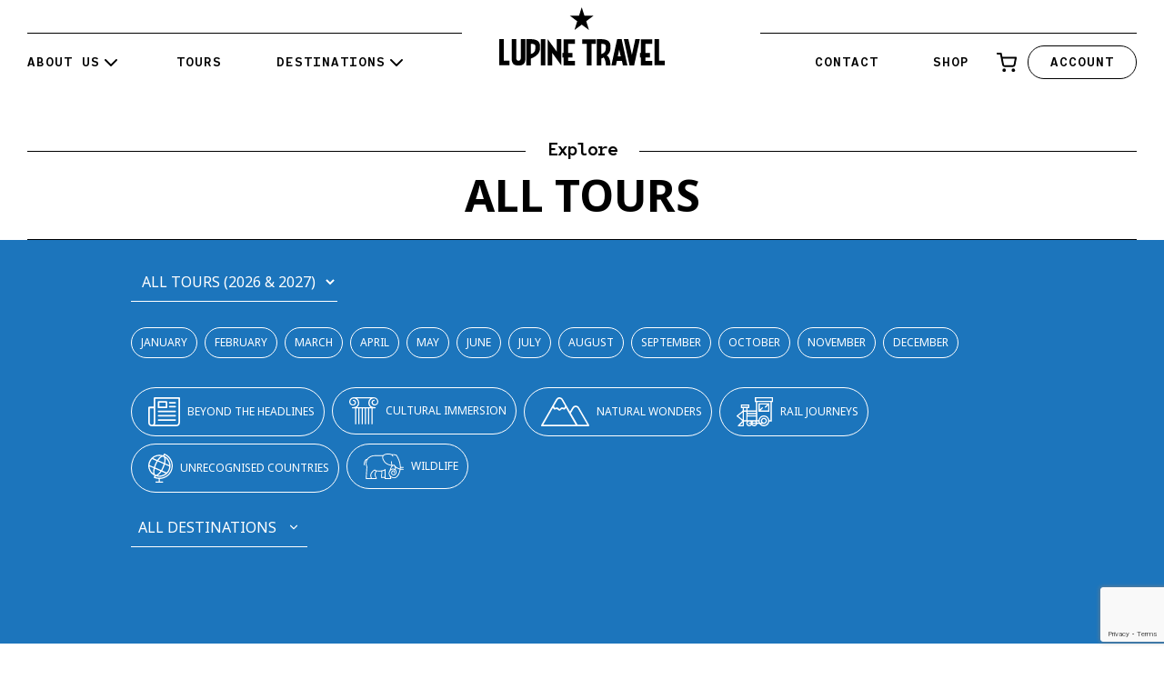

--- FILE ---
content_type: text/html; charset=UTF-8
request_url: https://lupinetravel.co.uk/all-tours/
body_size: 53100
content:
<!doctype html>
<html lang="en-GB">
<head>
	<meta charset="UTF-8" />
	<meta name="viewport" content="width=device-width, initial-scale=1" />
	<title>Lupine Travel</title>
    <link rel="icon" type="image/png" href="/favicon-48x48.png" sizes="48x48" />
	<link rel="icon" type="image/svg+xml" href="/favicon.svg" />
	<link rel="shortcut icon" href="/favicon.ico" />
	<link rel="apple-touch-icon" sizes="180x180" href="/apple-touch-icon.png" />
	<meta name="apple-mobile-web-app-title" content="Lupine Travel" />
	<link rel="manifest" href="/site.webmanifest" />
    <link rel="preconnect" href="https://fonts.googleapis.com">
	<link rel="preconnect" href="https://fonts.gstatic.com" crossorigin>
	<link href="https://fonts.googleapis.com/css2?family=Noto+Sans:ital,wght@0,100..900;1,100..900&family=Red+Hat+Mono:wght@300..700&family=Roboto:wght@400;700&display=swap" rel="stylesheet">
    
	<meta name='robots' content='index, follow, max-image-preview:large, max-snippet:-1, max-video-preview:-1' />
<script id="cookieyes" type="text/javascript" src="https://cdn-cookieyes.com/client_data/5ef32e9bdc91bc0544a5fd9a/script.js"></script>
	<!-- This site is optimized with the Yoast SEO Premium plugin v25.9 (Yoast SEO v26.7) - https://yoast.com/wordpress/plugins/seo/ -->
	<meta name="description" content="Explore our comprehensive list of all upcoming Lupine Travel tours for unforgettable adventures and experiences around the world." />
	<link rel="canonical" href="https://lupinetravel.co.uk/all-tours/" />
	<meta property="og:locale" content="en_GB" />
	<meta property="og:type" content="article" />
	<meta property="og:title" content="All Tours" />
	<meta property="og:description" content="Explore our comprehensive list of all upcoming Lupine Travel tours for unforgettable adventures and experiences around the world." />
	<meta property="og:url" content="https://lupinetravel.co.uk/all-tours/" />
	<meta property="og:site_name" content="Lupine Travel" />
	<meta property="article:publisher" content="https://www.facebook.com/lupinetravel" />
	<meta property="article:modified_time" content="2025-02-27T18:39:38+00:00" />
	<meta name="twitter:card" content="summary_large_image" />
	<meta name="twitter:site" content="@lupinetravel" />
	<meta name="twitter:label1" content="Estimated reading time" />
	<meta name="twitter:data1" content="1 minute" />
	<script type="application/ld+json" class="yoast-schema-graph">{"@context":"https://schema.org","@graph":[{"@type":"WebPage","@id":"https://lupinetravel.co.uk/all-tours/","url":"https://lupinetravel.co.uk/all-tours/","name":"All Tours - Lupine Travel","isPartOf":{"@id":"https://lupinetravel.co.uk/#website"},"datePublished":"2024-03-04T11:25:01+00:00","dateModified":"2025-02-27T18:39:38+00:00","description":"Explore our comprehensive list of all upcoming Lupine Travel tours for unforgettable adventures and experiences around the world.","breadcrumb":{"@id":"https://lupinetravel.co.uk/all-tours/#breadcrumb"},"inLanguage":"en-GB","potentialAction":[{"@type":"ReadAction","target":["https://lupinetravel.co.uk/all-tours/"]}]},{"@type":"BreadcrumbList","@id":"https://lupinetravel.co.uk/all-tours/#breadcrumb","itemListElement":[{"@type":"ListItem","position":1,"name":"Home","item":"https://lupinetravel.co.uk/"},{"@type":"ListItem","position":2,"name":"All Tours"}]},{"@type":"WebSite","@id":"https://lupinetravel.co.uk/#website","url":"https://lupinetravel.co.uk/","name":"Lupine Travel","description":"Unique Destinations, Affordable Prices","publisher":{"@id":"https://lupinetravel.co.uk/#organization"},"potentialAction":[{"@type":"SearchAction","target":{"@type":"EntryPoint","urlTemplate":"https://lupinetravel.co.uk/?s={search_term_string}"},"query-input":{"@type":"PropertyValueSpecification","valueRequired":true,"valueName":"search_term_string"}}],"inLanguage":"en-GB"},{"@type":"Organization","@id":"https://lupinetravel.co.uk/#organization","name":"Lupine Travel","url":"https://lupinetravel.co.uk/","logo":{"@type":"ImageObject","inLanguage":"en-GB","@id":"https://lupinetravel.co.uk/#/schema/logo/image/","url":"https://lupinetravel.co.uk/wp-content/uploads/Lupine-secondary-logo.svg","contentUrl":"https://lupinetravel.co.uk/wp-content/uploads/Lupine-secondary-logo.svg","width":182,"height":64,"caption":"Lupine Travel"},"image":{"@id":"https://lupinetravel.co.uk/#/schema/logo/image/"},"sameAs":["https://www.facebook.com/lupinetravel","https://x.com/lupinetravel","https://www.instagram.com/lupine_travel"]}]}</script>
	<!-- / Yoast SEO Premium plugin. -->


<link rel='dns-prefetch' href='//www.google.com' />
		<!-- This site uses the Google Analytics by MonsterInsights plugin v9.11.1 - Using Analytics tracking - https://www.monsterinsights.com/ -->
							<script src="//www.googletagmanager.com/gtag/js?id=G-H31GZ6X2RW"  data-cfasync="false" data-wpfc-render="false" async></script>
			<script data-cfasync="false" data-wpfc-render="false">
				var mi_version = '9.11.1';
				var mi_track_user = true;
				var mi_no_track_reason = '';
								var MonsterInsightsDefaultLocations = {"page_location":"https:\/\/lupinetravel.co.uk\/all-tours\/"};
								if ( typeof MonsterInsightsPrivacyGuardFilter === 'function' ) {
					var MonsterInsightsLocations = (typeof MonsterInsightsExcludeQuery === 'object') ? MonsterInsightsPrivacyGuardFilter( MonsterInsightsExcludeQuery ) : MonsterInsightsPrivacyGuardFilter( MonsterInsightsDefaultLocations );
				} else {
					var MonsterInsightsLocations = (typeof MonsterInsightsExcludeQuery === 'object') ? MonsterInsightsExcludeQuery : MonsterInsightsDefaultLocations;
				}

								var disableStrs = [
										'ga-disable-G-H31GZ6X2RW',
									];

				/* Function to detect opted out users */
				function __gtagTrackerIsOptedOut() {
					for (var index = 0; index < disableStrs.length; index++) {
						if (document.cookie.indexOf(disableStrs[index] + '=true') > -1) {
							return true;
						}
					}

					return false;
				}

				/* Disable tracking if the opt-out cookie exists. */
				if (__gtagTrackerIsOptedOut()) {
					for (var index = 0; index < disableStrs.length; index++) {
						window[disableStrs[index]] = true;
					}
				}

				/* Opt-out function */
				function __gtagTrackerOptout() {
					for (var index = 0; index < disableStrs.length; index++) {
						document.cookie = disableStrs[index] + '=true; expires=Thu, 31 Dec 2099 23:59:59 UTC; path=/';
						window[disableStrs[index]] = true;
					}
				}

				if ('undefined' === typeof gaOptout) {
					function gaOptout() {
						__gtagTrackerOptout();
					}
				}
								window.dataLayer = window.dataLayer || [];

				window.MonsterInsightsDualTracker = {
					helpers: {},
					trackers: {},
				};
				if (mi_track_user) {
					function __gtagDataLayer() {
						dataLayer.push(arguments);
					}

					function __gtagTracker(type, name, parameters) {
						if (!parameters) {
							parameters = {};
						}

						if (parameters.send_to) {
							__gtagDataLayer.apply(null, arguments);
							return;
						}

						if (type === 'event') {
														parameters.send_to = monsterinsights_frontend.v4_id;
							var hookName = name;
							if (typeof parameters['event_category'] !== 'undefined') {
								hookName = parameters['event_category'] + ':' + name;
							}

							if (typeof MonsterInsightsDualTracker.trackers[hookName] !== 'undefined') {
								MonsterInsightsDualTracker.trackers[hookName](parameters);
							} else {
								__gtagDataLayer('event', name, parameters);
							}
							
						} else {
							__gtagDataLayer.apply(null, arguments);
						}
					}

					__gtagTracker('js', new Date());
					__gtagTracker('set', {
						'developer_id.dZGIzZG': true,
											});
					if ( MonsterInsightsLocations.page_location ) {
						__gtagTracker('set', MonsterInsightsLocations);
					}
										__gtagTracker('config', 'G-H31GZ6X2RW', {"forceSSL":"true","link_attribution":"true"} );
										window.gtag = __gtagTracker;										(function () {
						/* https://developers.google.com/analytics/devguides/collection/analyticsjs/ */
						/* ga and __gaTracker compatibility shim. */
						var noopfn = function () {
							return null;
						};
						var newtracker = function () {
							return new Tracker();
						};
						var Tracker = function () {
							return null;
						};
						var p = Tracker.prototype;
						p.get = noopfn;
						p.set = noopfn;
						p.send = function () {
							var args = Array.prototype.slice.call(arguments);
							args.unshift('send');
							__gaTracker.apply(null, args);
						};
						var __gaTracker = function () {
							var len = arguments.length;
							if (len === 0) {
								return;
							}
							var f = arguments[len - 1];
							if (typeof f !== 'object' || f === null || typeof f.hitCallback !== 'function') {
								if ('send' === arguments[0]) {
									var hitConverted, hitObject = false, action;
									if ('event' === arguments[1]) {
										if ('undefined' !== typeof arguments[3]) {
											hitObject = {
												'eventAction': arguments[3],
												'eventCategory': arguments[2],
												'eventLabel': arguments[4],
												'value': arguments[5] ? arguments[5] : 1,
											}
										}
									}
									if ('pageview' === arguments[1]) {
										if ('undefined' !== typeof arguments[2]) {
											hitObject = {
												'eventAction': 'page_view',
												'page_path': arguments[2],
											}
										}
									}
									if (typeof arguments[2] === 'object') {
										hitObject = arguments[2];
									}
									if (typeof arguments[5] === 'object') {
										Object.assign(hitObject, arguments[5]);
									}
									if ('undefined' !== typeof arguments[1].hitType) {
										hitObject = arguments[1];
										if ('pageview' === hitObject.hitType) {
											hitObject.eventAction = 'page_view';
										}
									}
									if (hitObject) {
										action = 'timing' === arguments[1].hitType ? 'timing_complete' : hitObject.eventAction;
										hitConverted = mapArgs(hitObject);
										__gtagTracker('event', action, hitConverted);
									}
								}
								return;
							}

							function mapArgs(args) {
								var arg, hit = {};
								var gaMap = {
									'eventCategory': 'event_category',
									'eventAction': 'event_action',
									'eventLabel': 'event_label',
									'eventValue': 'event_value',
									'nonInteraction': 'non_interaction',
									'timingCategory': 'event_category',
									'timingVar': 'name',
									'timingValue': 'value',
									'timingLabel': 'event_label',
									'page': 'page_path',
									'location': 'page_location',
									'title': 'page_title',
									'referrer' : 'page_referrer',
								};
								for (arg in args) {
																		if (!(!args.hasOwnProperty(arg) || !gaMap.hasOwnProperty(arg))) {
										hit[gaMap[arg]] = args[arg];
									} else {
										hit[arg] = args[arg];
									}
								}
								return hit;
							}

							try {
								f.hitCallback();
							} catch (ex) {
							}
						};
						__gaTracker.create = newtracker;
						__gaTracker.getByName = newtracker;
						__gaTracker.getAll = function () {
							return [];
						};
						__gaTracker.remove = noopfn;
						__gaTracker.loaded = true;
						window['__gaTracker'] = __gaTracker;
					})();
									} else {
										console.log("");
					(function () {
						function __gtagTracker() {
							return null;
						}

						window['__gtagTracker'] = __gtagTracker;
						window['gtag'] = __gtagTracker;
					})();
									}
			</script>
							<!-- / Google Analytics by MonsterInsights -->
		<style id='wp-img-auto-sizes-contain-inline-css'>
img:is([sizes=auto i],[sizes^="auto," i]){contain-intrinsic-size:3000px 1500px}
/*# sourceURL=wp-img-auto-sizes-contain-inline-css */
</style>
<link rel='stylesheet' id='wc-deposits-frontend-styles-css' href='https://lupinetravel.co.uk/wp-content/plugins/woocommerce-deposits/assets/css/style.min.css?ver=4.6.10' media='all' />
<style id='wc-deposits-frontend-styles-inline-css'>

            
    .wc-deposits-options-form input.input-radio:enabled ~ label {  color: #f7f6f7; }
    .wc-deposits-options-form div a.wc-deposits-switcher {
        background-color: #ad74a2;
        background: -moz-gradient(center top, #ad74a2 0%, #93638a 100%);
        background: -moz-linear-gradient(center top, #ad74a2 0%, #93638a 100%);
        background: -webkit-gradient(linear, left top, left bottom, from(#ad74a2), to(#93638a));
        background: -webkit-linear-gradient(#ad74a2, #93638a);
        background: -o-linear-gradient(#ad74a2, #93638a);
        background: linear-gradient(#ad74a2, #93638a);
    }
    .wc-deposits-options-form .amount { color: #85ad74; }
    .wc-deposits-options-form .deposit-option { display: inline; }
    
    
        #wc-deposits-options-form input.input-radio:enabled ~ label { color: #f7f6f7; }
        #wc-deposits-options-form div a.wc-deposits-switcher {
          background-color: #ad74a2;
          background: -moz-gradient(center top, #ad74a2 0%, #93638a 100%);
          background: -moz-linear-gradient(center top, #ad74a2 0%, #93638a 100%);
          background: -webkit-gradient(linear, left top, left bottom, from(#ad74a2), to(#93638a));
          background: -webkit-linear-gradient(#ad74a2, #93638a);
          background: -o-linear-gradient(#ad74a2, #93638a);
          background: linear-gradient(#ad74a2, #93638a);
        }
        #wc-deposits-options-form .amount { color: #85ad74; }
        #wc-deposits-options-form .deposit-option { display: inline; }
    

            
    .wc-deposits-options-form input.input-radio:enabled ~ label {  color: #f7f6f7; }
    .wc-deposits-options-form div a.wc-deposits-switcher {
        background-color: #ad74a2;
        background: -moz-gradient(center top, #ad74a2 0%, #93638a 100%);
        background: -moz-linear-gradient(center top, #ad74a2 0%, #93638a 100%);
        background: -webkit-gradient(linear, left top, left bottom, from(#ad74a2), to(#93638a));
        background: -webkit-linear-gradient(#ad74a2, #93638a);
        background: -o-linear-gradient(#ad74a2, #93638a);
        background: linear-gradient(#ad74a2, #93638a);
    }
    .wc-deposits-options-form .amount { color: #85ad74; }
    .wc-deposits-options-form .deposit-option { display: inline; }
    
    
        #wc-deposits-options-form input.input-radio:enabled ~ label { color: #f7f6f7; }
        #wc-deposits-options-form div a.wc-deposits-switcher {
          background-color: #ad74a2;
          background: -moz-gradient(center top, #ad74a2 0%, #93638a 100%);
          background: -moz-linear-gradient(center top, #ad74a2 0%, #93638a 100%);
          background: -webkit-gradient(linear, left top, left bottom, from(#ad74a2), to(#93638a));
          background: -webkit-linear-gradient(#ad74a2, #93638a);
          background: -o-linear-gradient(#ad74a2, #93638a);
          background: linear-gradient(#ad74a2, #93638a);
        }
        #wc-deposits-options-form .amount { color: #85ad74; }
        #wc-deposits-options-form .deposit-option { display: inline; }
    

            
    .wc-deposits-options-form input.input-radio:enabled ~ label {  color: #f7f6f7; }
    .wc-deposits-options-form div a.wc-deposits-switcher {
        background-color: #ad74a2;
        background: -moz-gradient(center top, #ad74a2 0%, #93638a 100%);
        background: -moz-linear-gradient(center top, #ad74a2 0%, #93638a 100%);
        background: -webkit-gradient(linear, left top, left bottom, from(#ad74a2), to(#93638a));
        background: -webkit-linear-gradient(#ad74a2, #93638a);
        background: -o-linear-gradient(#ad74a2, #93638a);
        background: linear-gradient(#ad74a2, #93638a);
    }
    .wc-deposits-options-form .amount { color: #85ad74; }
    .wc-deposits-options-form .deposit-option { display: inline; }
    
    
        #wc-deposits-options-form input.input-radio:enabled ~ label { color: #f7f6f7; }
        #wc-deposits-options-form div a.wc-deposits-switcher {
          background-color: #ad74a2;
          background: -moz-gradient(center top, #ad74a2 0%, #93638a 100%);
          background: -moz-linear-gradient(center top, #ad74a2 0%, #93638a 100%);
          background: -webkit-gradient(linear, left top, left bottom, from(#ad74a2), to(#93638a));
          background: -webkit-linear-gradient(#ad74a2, #93638a);
          background: -o-linear-gradient(#ad74a2, #93638a);
          background: linear-gradient(#ad74a2, #93638a);
        }
        #wc-deposits-options-form .amount { color: #85ad74; }
        #wc-deposits-options-form .deposit-option { display: inline; }
    
/*# sourceURL=wc-deposits-frontend-styles-inline-css */
</style>
<link rel='stylesheet' id='ag-opp-css' href='https://lupinetravel.co.uk/wp-content/plugins/opp-copyandpay-premium/inc/assets/css/checkout.css?ver=1.6.2' media='all' />
<link rel='stylesheet' id='ag-block-css' href='https://lupinetravel.co.uk/wp-content/plugins/opp-copyandpay-premium/inc/assets/css/block.css?ver=1.6.2' media='all' />
<style id='woocommerce-inline-inline-css'>
.woocommerce form .form-row .required { visibility: visible; }
/*# sourceURL=woocommerce-inline-inline-css */
</style>
<link rel='stylesheet' id='theme-default-style-css' href='https://lupinetravel.co.uk/wp-content/themes/LT24/style.css?ver=6.9' media='all' />
<link rel='stylesheet' id='theme-custom-style-css' href='https://lupinetravel.co.uk/wp-content/themes/LT24/assets/css/style.css?ver=1740515339' media='all' />
<link rel='stylesheet' id='contact-form-7-css' href='https://lupinetravel.co.uk/wp-content/plugins/contact-form-7/includes/css/styles.css?ver=6.1.4' media='all' />
<script src="https://lupinetravel.co.uk/wp-content/plugins/google-analytics-for-wordpress/assets/js/frontend-gtag.min.js?ver=9.11.1" id="monsterinsights-frontend-script-js" async data-wp-strategy="async"></script>
<script data-cfasync="false" data-wpfc-render="false" id='monsterinsights-frontend-script-js-extra'>var monsterinsights_frontend = {"js_events_tracking":"true","download_extensions":"doc,pdf,ppt,zip,xls,docx,pptx,xlsx","inbound_paths":"[{\"path\":\"\\\/go\\\/\",\"label\":\"affiliate\"},{\"path\":\"\\\/recommend\\\/\",\"label\":\"affiliate\"}]","home_url":"https:\/\/lupinetravel.co.uk","hash_tracking":"false","v4_id":"G-H31GZ6X2RW"};</script>
<script src="https://www.google.com/recaptcha/api.js?hl=en_GB" id="recaptcha-js" defer data-wp-strategy="defer"></script>
	<noscript><style>.woocommerce-product-gallery{ opacity: 1 !important; }</style></noscript>
	<style id='global-styles-inline-css'>
:root{--wp--preset--aspect-ratio--square: 1;--wp--preset--aspect-ratio--4-3: 4/3;--wp--preset--aspect-ratio--3-4: 3/4;--wp--preset--aspect-ratio--3-2: 3/2;--wp--preset--aspect-ratio--2-3: 2/3;--wp--preset--aspect-ratio--16-9: 16/9;--wp--preset--aspect-ratio--9-16: 9/16;--wp--preset--color--black: #000000;--wp--preset--color--cyan-bluish-gray: #abb8c3;--wp--preset--color--white: #ffffff;--wp--preset--color--pale-pink: #f78da7;--wp--preset--color--vivid-red: #cf2e2e;--wp--preset--color--luminous-vivid-orange: #ff6900;--wp--preset--color--luminous-vivid-amber: #fcb900;--wp--preset--color--light-green-cyan: #7bdcb5;--wp--preset--color--vivid-green-cyan: #00d084;--wp--preset--color--pale-cyan-blue: #8ed1fc;--wp--preset--color--vivid-cyan-blue: #0693e3;--wp--preset--color--vivid-purple: #9b51e0;--wp--preset--gradient--vivid-cyan-blue-to-vivid-purple: linear-gradient(135deg,rgb(6,147,227) 0%,rgb(155,81,224) 100%);--wp--preset--gradient--light-green-cyan-to-vivid-green-cyan: linear-gradient(135deg,rgb(122,220,180) 0%,rgb(0,208,130) 100%);--wp--preset--gradient--luminous-vivid-amber-to-luminous-vivid-orange: linear-gradient(135deg,rgb(252,185,0) 0%,rgb(255,105,0) 100%);--wp--preset--gradient--luminous-vivid-orange-to-vivid-red: linear-gradient(135deg,rgb(255,105,0) 0%,rgb(207,46,46) 100%);--wp--preset--gradient--very-light-gray-to-cyan-bluish-gray: linear-gradient(135deg,rgb(238,238,238) 0%,rgb(169,184,195) 100%);--wp--preset--gradient--cool-to-warm-spectrum: linear-gradient(135deg,rgb(74,234,220) 0%,rgb(151,120,209) 20%,rgb(207,42,186) 40%,rgb(238,44,130) 60%,rgb(251,105,98) 80%,rgb(254,248,76) 100%);--wp--preset--gradient--blush-light-purple: linear-gradient(135deg,rgb(255,206,236) 0%,rgb(152,150,240) 100%);--wp--preset--gradient--blush-bordeaux: linear-gradient(135deg,rgb(254,205,165) 0%,rgb(254,45,45) 50%,rgb(107,0,62) 100%);--wp--preset--gradient--luminous-dusk: linear-gradient(135deg,rgb(255,203,112) 0%,rgb(199,81,192) 50%,rgb(65,88,208) 100%);--wp--preset--gradient--pale-ocean: linear-gradient(135deg,rgb(255,245,203) 0%,rgb(182,227,212) 50%,rgb(51,167,181) 100%);--wp--preset--gradient--electric-grass: linear-gradient(135deg,rgb(202,248,128) 0%,rgb(113,206,126) 100%);--wp--preset--gradient--midnight: linear-gradient(135deg,rgb(2,3,129) 0%,rgb(40,116,252) 100%);--wp--preset--font-size--small: 13px;--wp--preset--font-size--medium: 20px;--wp--preset--font-size--large: 36px;--wp--preset--font-size--x-large: 42px;--wp--preset--spacing--20: 0.44rem;--wp--preset--spacing--30: 0.67rem;--wp--preset--spacing--40: 1rem;--wp--preset--spacing--50: 1.5rem;--wp--preset--spacing--60: 2.25rem;--wp--preset--spacing--70: 3.38rem;--wp--preset--spacing--80: 5.06rem;--wp--preset--shadow--natural: 6px 6px 9px rgba(0, 0, 0, 0.2);--wp--preset--shadow--deep: 12px 12px 50px rgba(0, 0, 0, 0.4);--wp--preset--shadow--sharp: 6px 6px 0px rgba(0, 0, 0, 0.2);--wp--preset--shadow--outlined: 6px 6px 0px -3px rgb(255, 255, 255), 6px 6px rgb(0, 0, 0);--wp--preset--shadow--crisp: 6px 6px 0px rgb(0, 0, 0);}:where(.is-layout-flex){gap: 0.5em;}:where(.is-layout-grid){gap: 0.5em;}body .is-layout-flex{display: flex;}.is-layout-flex{flex-wrap: wrap;align-items: center;}.is-layout-flex > :is(*, div){margin: 0;}body .is-layout-grid{display: grid;}.is-layout-grid > :is(*, div){margin: 0;}:where(.wp-block-columns.is-layout-flex){gap: 2em;}:where(.wp-block-columns.is-layout-grid){gap: 2em;}:where(.wp-block-post-template.is-layout-flex){gap: 1.25em;}:where(.wp-block-post-template.is-layout-grid){gap: 1.25em;}.has-black-color{color: var(--wp--preset--color--black) !important;}.has-cyan-bluish-gray-color{color: var(--wp--preset--color--cyan-bluish-gray) !important;}.has-white-color{color: var(--wp--preset--color--white) !important;}.has-pale-pink-color{color: var(--wp--preset--color--pale-pink) !important;}.has-vivid-red-color{color: var(--wp--preset--color--vivid-red) !important;}.has-luminous-vivid-orange-color{color: var(--wp--preset--color--luminous-vivid-orange) !important;}.has-luminous-vivid-amber-color{color: var(--wp--preset--color--luminous-vivid-amber) !important;}.has-light-green-cyan-color{color: var(--wp--preset--color--light-green-cyan) !important;}.has-vivid-green-cyan-color{color: var(--wp--preset--color--vivid-green-cyan) !important;}.has-pale-cyan-blue-color{color: var(--wp--preset--color--pale-cyan-blue) !important;}.has-vivid-cyan-blue-color{color: var(--wp--preset--color--vivid-cyan-blue) !important;}.has-vivid-purple-color{color: var(--wp--preset--color--vivid-purple) !important;}.has-black-background-color{background-color: var(--wp--preset--color--black) !important;}.has-cyan-bluish-gray-background-color{background-color: var(--wp--preset--color--cyan-bluish-gray) !important;}.has-white-background-color{background-color: var(--wp--preset--color--white) !important;}.has-pale-pink-background-color{background-color: var(--wp--preset--color--pale-pink) !important;}.has-vivid-red-background-color{background-color: var(--wp--preset--color--vivid-red) !important;}.has-luminous-vivid-orange-background-color{background-color: var(--wp--preset--color--luminous-vivid-orange) !important;}.has-luminous-vivid-amber-background-color{background-color: var(--wp--preset--color--luminous-vivid-amber) !important;}.has-light-green-cyan-background-color{background-color: var(--wp--preset--color--light-green-cyan) !important;}.has-vivid-green-cyan-background-color{background-color: var(--wp--preset--color--vivid-green-cyan) !important;}.has-pale-cyan-blue-background-color{background-color: var(--wp--preset--color--pale-cyan-blue) !important;}.has-vivid-cyan-blue-background-color{background-color: var(--wp--preset--color--vivid-cyan-blue) !important;}.has-vivid-purple-background-color{background-color: var(--wp--preset--color--vivid-purple) !important;}.has-black-border-color{border-color: var(--wp--preset--color--black) !important;}.has-cyan-bluish-gray-border-color{border-color: var(--wp--preset--color--cyan-bluish-gray) !important;}.has-white-border-color{border-color: var(--wp--preset--color--white) !important;}.has-pale-pink-border-color{border-color: var(--wp--preset--color--pale-pink) !important;}.has-vivid-red-border-color{border-color: var(--wp--preset--color--vivid-red) !important;}.has-luminous-vivid-orange-border-color{border-color: var(--wp--preset--color--luminous-vivid-orange) !important;}.has-luminous-vivid-amber-border-color{border-color: var(--wp--preset--color--luminous-vivid-amber) !important;}.has-light-green-cyan-border-color{border-color: var(--wp--preset--color--light-green-cyan) !important;}.has-vivid-green-cyan-border-color{border-color: var(--wp--preset--color--vivid-green-cyan) !important;}.has-pale-cyan-blue-border-color{border-color: var(--wp--preset--color--pale-cyan-blue) !important;}.has-vivid-cyan-blue-border-color{border-color: var(--wp--preset--color--vivid-cyan-blue) !important;}.has-vivid-purple-border-color{border-color: var(--wp--preset--color--vivid-purple) !important;}.has-vivid-cyan-blue-to-vivid-purple-gradient-background{background: var(--wp--preset--gradient--vivid-cyan-blue-to-vivid-purple) !important;}.has-light-green-cyan-to-vivid-green-cyan-gradient-background{background: var(--wp--preset--gradient--light-green-cyan-to-vivid-green-cyan) !important;}.has-luminous-vivid-amber-to-luminous-vivid-orange-gradient-background{background: var(--wp--preset--gradient--luminous-vivid-amber-to-luminous-vivid-orange) !important;}.has-luminous-vivid-orange-to-vivid-red-gradient-background{background: var(--wp--preset--gradient--luminous-vivid-orange-to-vivid-red) !important;}.has-very-light-gray-to-cyan-bluish-gray-gradient-background{background: var(--wp--preset--gradient--very-light-gray-to-cyan-bluish-gray) !important;}.has-cool-to-warm-spectrum-gradient-background{background: var(--wp--preset--gradient--cool-to-warm-spectrum) !important;}.has-blush-light-purple-gradient-background{background: var(--wp--preset--gradient--blush-light-purple) !important;}.has-blush-bordeaux-gradient-background{background: var(--wp--preset--gradient--blush-bordeaux) !important;}.has-luminous-dusk-gradient-background{background: var(--wp--preset--gradient--luminous-dusk) !important;}.has-pale-ocean-gradient-background{background: var(--wp--preset--gradient--pale-ocean) !important;}.has-electric-grass-gradient-background{background: var(--wp--preset--gradient--electric-grass) !important;}.has-midnight-gradient-background{background: var(--wp--preset--gradient--midnight) !important;}.has-small-font-size{font-size: var(--wp--preset--font-size--small) !important;}.has-medium-font-size{font-size: var(--wp--preset--font-size--medium) !important;}.has-large-font-size{font-size: var(--wp--preset--font-size--large) !important;}.has-x-large-font-size{font-size: var(--wp--preset--font-size--x-large) !important;}
/*# sourceURL=global-styles-inline-css */
</style>
<link rel='stylesheet' id='wc-blocks-style-css' href='https://lupinetravel.co.uk/wp-content/plugins/woocommerce/assets/client/blocks/wc-blocks.css?ver=wc-10.4.3' media='all' />
</head>

<body data-allow-tour-save="" class="wp-singular page-template-default page page-id-101 wp-theme-LT24 theme-LT24 woocommerce-no-js all-tours">
<!-- 	<span style="position: fixed; background-color: firebrick; top:0; left:0; width: 100vw; z-index:99; font-size: 12px; color: white; text-align:center;">This site is in test mode. Bookings should not be made and no payment will be taken.</span> -->
	    <header class="hero hero-text height-auto background-light">
        <nav class="main-nav">
            <button onclick="openMenu()" aria-label="open sidenav" class="menu-control open-sidenav">
                <svg width="24" height="24" viewBox="0 0 24 24" fill="none" xmlns="http://www.w3.org/2000/svg">
<path d="M3 12H21" stroke="white" stroke-width="2" stroke-linecap="round" stroke-linejoin="round"/>
<path d="M3 6H21" stroke="white" stroke-width="2" stroke-linecap="round" stroke-linejoin="round"/>
<path d="M3 18H21" stroke="white" stroke-width="2" stroke-linecap="round" stroke-linejoin="round"/>
</svg>
            </button>
            <button onclick="closeMenu()" aria-label="close sidenav" class="menu-control close-sidenav hide">
                <svg class="menu-icon" width="24" height="24" viewBox="0 0 24 24" fill="none" xmlns="http://www.w3.org/2000/svg">
<path d="M18 6L6 18" stroke="white" stroke-width="2" stroke-linecap="round" stroke-linejoin="round"/>
<path d="M6 6L18 18" stroke="white" stroke-width="2" stroke-linecap="round" stroke-linejoin="round"/>
</svg>
            </button>
	        <menu class="nav-links menu-left container-wide-left">
	        	<button data-ancestor="" class="menu-back">Main Menu</button>
	        		        
	        <li data-parent="About us" class="parent  dropdown ">
	            <a href="/about/" aria-label="About us">
		            About us <svg width="24" height="24" viewBox="0 0 24 24" fill="none" xmlns="http://www.w3.org/2000/svg">
<path d="M6 9L12 15L18 9" stroke="white" stroke-width="2" stroke-linecap="round" stroke-linejoin="round"/>
</svg>
		        </a>
	            <ul class="dropdown-content" data-dropdown="About us">
	                <li data-parent="Who we are" class="grandchild-wrapper"><ul>		                	
		                    <li data-id="176" class="child ">
		                        <a href="/about/" aria-label="Who we are">Who we are</a>
		                    </li>
							<ul class="grandchild-ul">		                                <li data-id="121" class="grandchild ">
		                                    <a href="https://lupinetravel.co.uk/about-us/" aria-label="About">About</a>
		                                </li>
			                       		                                <li data-id="122" class="grandchild ">
		                                    <a href="https://lupinetravel.co.uk/team/" aria-label="Team">Team</a>
		                                </li>
			                       		                                <li data-id="123" class="grandchild ">
		                                    <a href="https://lupinetravel.co.uk/contact/" aria-label="Contact">Contact</a>
		                                </li>
			                       		                                <li data-id="130" class="grandchild ">
		                                    <a href="https://lupinetravel.co.uk/blog/" aria-label="Journal">Journal</a>
		                                </li>
			                       		                                <li data-id="131" class="grandchild ">
		                                    <a href="http://www.lupine.co.uk/race" aria-label="Trans European Race">Trans European Race</a>
		                                </li>
			                       </ul></ul></li><li data-parent="How it works" class="grandchild-wrapper"><ul>		                	
		                    <li data-id="177" class="child ">
		                        <a href="/responsible-travel/" aria-label="How it works">How it works</a>
		                    </li>
							<ul class="grandchild-ul">		                                <li data-id="132" class="grandchild ">
		                                    <a href="https://lupinetravel.co.uk/responsible-travel/" aria-label="Responsible Travel">Responsible Travel</a>
		                                </li>
			                       		                                <li data-id="133" class="grandchild ">
		                                    <a href="https://lupinetravel.co.uk/bonding/" aria-label="Financial Protection">Financial Protection</a>
		                                </li>
			                       		                                <li data-id="134" class="grandchild ">
		                                    <a href="https://www.trustpilot.com/review/lupinetravel.co.uk" aria-label="Reviews">Reviews</a>
		                                </li>
			                       </ul></ul></li><li class="about-photo"></li>	            </ul>
	        </li>
	    	        <li class="parent active ">
	            <a href="https://lupinetravel.co.uk/all-tours/" aria-label="Tours">
	                Tours	            </a>
	        </li>
	    	        
	        <li data-parent="Destinations" class="parent  dropdown ">
	            <a href="/#popular-destinations" aria-label="Destinations">
		            Destinations <svg width="24" height="24" viewBox="0 0 24 24" fill="none" xmlns="http://www.w3.org/2000/svg">
<path d="M6 9L12 15L18 9" stroke="white" stroke-width="2" stroke-linecap="round" stroke-linejoin="round"/>
</svg>
		        </a>
	            <ul class="dropdown-content" data-dropdown="Destinations">
	                <li data-parent="Africa" class="grandchild-wrapper"><ul>		                	
		                    <li data-id="201" class="child ">
		                        <a href="https://lupinetravel.co.uk/location/africa-tours/" aria-label="Africa">Africa</a>
		                    </li>
							<ul class="grandchild-ul">	                        		<li data-id="329" class="grandchild ">
	                                    <a href="https://lupinetravel.co.uk/algeria-holidays-and-tours/" aria-label="Algeria">Algeria</a>
	                                </li>
	                        			                        		<li data-id="330" class="grandchild ">
	                                    <a href="https://lupinetravel.co.uk/angola-holidays-and-tours/" aria-label="Angola">Angola</a>
	                                </li>
	                        			                        		<li data-id="332" class="grandchild ">
	                                    <a href="https://lupinetravel.co.uk/cameroon-central-african-republic-holidays-and-tours/" aria-label="Cameroon &#038; C.A.R">Cameroon &#038; C.A.R</a>
	                                </li>
	                        			                        		<li data-id="334" class="grandchild ">
	                                    <a href="https://lupinetravel.co.uk/chad-holidays-and-tours/" aria-label="Chad">Chad</a>
	                                </li>
	                        			                        		<li data-id="336" class="grandchild ">
	                                    <a href="https://lupinetravel.co.uk/burundi-rwanda-dr-congo-holidays-and-tours/" aria-label="D.R.C/Burundi/Rwanda">D.R.C/Burundi/Rwanda</a>
	                                </li>
	                        			                        		<li data-id="337" class="grandchild ">
	                                    <a href="https://lupinetravel.co.uk/equatorial-guinea-holidays-and-tours/" aria-label="Equatorial Guinea">Equatorial Guinea</a>
	                                </li>
	                        			                        		<li data-id="60690" class="grandchild ">
	                                    <a href="https://lupinetravel.co.uk/eritrea-holidays-and-tours/" aria-label="Eritrea">Eritrea</a>
	                                </li>
	                        			                        		<li data-id="341" class="grandchild ">
	                                    <a href="https://lupinetravel.co.uk/libya-budget-holidays-and-tours/" aria-label="Libya">Libya</a>
	                                </li>
	                        			                        		<li data-id="343" class="grandchild ">
	                                    <a href="https://lupinetravel.co.uk/mali-holidays-and-tours/" aria-label="Mali">Mali</a>
	                                </li>
	                        			                        		<li data-id="89" class="grandchild ">
	                                    <a href="https://lupinetravel.co.uk/mauritania-western-sahara-holidays-and-tours/" aria-label="Mauritania">Mauritania</a>
	                                </li>
	                        			                        		<li data-id="345" class="grandchild ">
	                                    <a href="https://lupinetravel.co.uk/niger-and-burkina-faso-holidays-and-tours/" aria-label="Niger &#038; Burkina Faso">Niger &#038; Burkina Faso</a>
	                                </li>
	                        			                        		<li data-id="346" class="grandchild ">
	                                    <a href="https://lupinetravel.co.uk/nigeria-holidays-and-tours/" aria-label="Nigeria">Nigeria</a>
	                                </li>
	                        			                        		<li data-id="350" class="grandchild ">
	                                    <a href="https://lupinetravel.co.uk/republic-of-congo-holidays-and-tours/" aria-label="Republic of Congo">Republic of Congo</a>
	                                </li>
	                        			                        		<li data-id="73246" class="grandchild ">
	                                    <a href="https://lupinetravel.co.uk/saharan-provinces/" aria-label="Saharan Provinces of Morocco">Saharan Provinces of Morocco</a>
	                                </li>
	                        			                        		<li data-id="352" class="grandchild ">
	                                    <a href="https://lupinetravel.co.uk/sierra-leone-liberia-holidays-and-tours/" aria-label="Sierra Leone &#038; Liberia">Sierra Leone &#038; Liberia</a>
	                                </li>
	                        			                        		<li data-id="354" class="grandchild ">
	                                    <a href="https://lupinetravel.co.uk/somaliland-ethiopia-holidays-and-tours/" aria-label="Somaliland &#038; Ethiopia">Somaliland &#038; Ethiopia</a>
	                                </li>
	                        			                        		<li data-id="355" class="grandchild ">
	                                    <a href="https://lupinetravel.co.uk/south-sudan-holidays-and-tours/" aria-label="South Sudan">South Sudan</a>
	                                </li>
	                        			                        		<li data-id="356" class="grandchild ">
	                                    <a href="https://lupinetravel.co.uk/sudan-holidays-and-tours/" aria-label="Sudan">Sudan</a>
	                                </li>
	                        			                        		<li data-id="71970" class="grandchild ">
	                                    <a href="https://lupinetravel.co.uk/west-africa/" aria-label="West Africa">West Africa</a>
	                                </li>
	                        		<li class="grandchild explore-all"><a aria-label="Africa" href="https://lupinetravel.co.uk/location/africa-tours/">Explore all Africa destinations</a></li></ul></ul></li><li data-parent="Asia" class="grandchild-wrapper"><ul>		                	
		                    <li data-id="198" class="child ">
		                        <a href="https://lupinetravel.co.uk/location/asia-tours/" aria-label="Asia">Asia</a>
		                    </li>
							<ul class="grandchild-ul">	                        		<li data-id="331" class="grandchild ">
	                                    <a href="https://lupinetravel.co.uk/bhutan-nepal-bangladesh-holidays-and-tours/" aria-label="Bhutan &#038; Bangladesh">Bhutan &#038; Bangladesh</a>
	                                </li>
	                        			                        		<li data-id="333" class="grandchild ">
	                                    <a href="https://lupinetravel.co.uk/central-asia-five-stans-holidays-and-tours/" aria-label="Central Asia">Central Asia</a>
	                                </li>
	                        			                        		<li data-id="344" class="grandchild ">
	                                    <a href="https://lupinetravel.co.uk/mongolia-holidays-and-tours/" aria-label="Mongolia">Mongolia</a>
	                                </li>
	                        			                        		<li data-id="347" class="grandchild ">
	                                    <a href="https://lupinetravel.co.uk/north-korea-holidays-and-tours/" aria-label="North Korea">North Korea</a>
	                                </li>
	                        			                        		<li data-id="348" class="grandchild ">
	                                    <a href="https://lupinetravel.co.uk/pakistan-holidays-and-tours/" aria-label="Pakistan">Pakistan</a>
	                                </li>
	                        			                        		<li data-id="358" class="grandchild ">
	                                    <a href="https://lupinetravel.co.uk/timor-leste-holidays-and-tours/" aria-label="Timor Leste">Timor Leste</a>
	                                </li>
	                        			                        		<li data-id="359" class="grandchild ">
	                                    <a href="https://lupinetravel.co.uk/trans-mongolian-holidays-and-tours/" aria-label="Trans-Mongolian">Trans-Mongolian</a>
	                                </li>
	                        			                        		<li data-id="361" class="grandchild ">
	                                    <a href="https://lupinetravel.co.uk/turkmenistan-holidays-and-tours/" aria-label="Turkmenistan">Turkmenistan</a>
	                                </li>
	                        		<li class="grandchild explore-all"><a aria-label="Asia" href="https://lupinetravel.co.uk/location/asia-tours/">Explore all Asia destinations</a></li></ul></ul></li><li data-parent="Middle East" class="grandchild-wrapper"><ul>		                	
		                    <li data-id="196" class="child ">
		                        <a href="https://lupinetravel.co.uk/location/middle-eastern-tours/" aria-label="Middle East">Middle East</a>
		                    </li>
							<ul class="grandchild-ul">	                        		<li data-id="160" class="grandchild ">
	                                    <a href="https://lupinetravel.co.uk/afghanistan-holidays-and-tours/" aria-label="Afghanistan">Afghanistan</a>
	                                </li>
	                        			                        		<li data-id="174" class="grandchild ">
	                                    <a href="https://lupinetravel.co.uk/iran-holidays-and-tours/" aria-label="Iran">Iran</a>
	                                </li>
	                        			                        		<li data-id="338" class="grandchild ">
	                                    <a href="https://lupinetravel.co.uk/federal-iraq-holidays-and-tours/" aria-label="Iraq">Iraq</a>
	                                </li>
	                        			                        		<li data-id="339" class="grandchild ">
	                                    <a href="https://lupinetravel.co.uk/iraqi-kurdistan-holidays-and-tours/" aria-label="Iraqi Kurdistan">Iraqi Kurdistan</a>
	                                </li>
	                        			                        		<li data-id="340" class="grandchild ">
	                                    <a href="https://lupinetravel.co.uk/lebanon-holidays-and-tours/" aria-label="Lebanon">Lebanon</a>
	                                </li>
	                        			                        		<li data-id="351" class="grandchild ">
	                                    <a href="https://lupinetravel.co.uk/saudi-arabia-holidays-and-tours/" aria-label="Saudi Arabia">Saudi Arabia</a>
	                                </li>
	                        			                        		<li data-id="353" class="grandchild ">
	                                    <a href="https://lupinetravel.co.uk/yemen-socotra-holidays-and-tours/" aria-label="Socotra">Socotra</a>
	                                </li>
	                        			                        		<li data-id="357" class="grandchild ">
	                                    <a href="https://lupinetravel.co.uk/syria-holidays-and-tours/" aria-label="Syria">Syria</a>
	                                </li>
	                        			                        		<li data-id="60692" class="grandchild ">
	                                    <a href="https://lupinetravel.co.uk/yemen-holidays-and-tours/" aria-label="Yemen">Yemen</a>
	                                </li>
	                        		<li class="grandchild explore-all"><a aria-label="Middle East" href="https://lupinetravel.co.uk/location/middle-eastern-tours/">Explore all Middle East destinations</a></li></ul></ul></li><li data-parent="Europe" class="grandchild-wrapper"><ul>		                	
		                    <li data-id="197" class="child ">
		                        <a href="https://lupinetravel.co.uk/location/europe-tours/" aria-label="Europe">Europe</a>
		                    </li>
							<ul class="grandchild-ul">	                        		<li data-id="335" class="grandchild ">
	                                    <a href="https://lupinetravel.co.uk/chechnya-and-ossetia-holidays-and-tours/" aria-label="Chechnya/South Ossetia">Chechnya/South Ossetia</a>
	                                </li>
	                        			                        		<li data-id="165" class="grandchild ">
	                                    <a href="https://lupinetravel.co.uk/chernobyl-holidays-and-tours/" aria-label="Chernobyl">Chernobyl</a>
	                                </li>
	                        			                        		<li data-id="360" class="grandchild ">
	                                    <a href="https://lupinetravel.co.uk/moldova-and-transnistria-holidays-and-tours/" aria-label="Transnistria/Moldova">Transnistria/Moldova</a>
	                                </li>
	                        		<li class="grandchild explore-all"><a aria-label="Europe" href="https://lupinetravel.co.uk/location/europe-tours/">Explore all Europe destinations</a></li></ul></ul></li><li data-parent="Americas" class="grandchild-wrapper"><ul>		                	
		                    <li data-id="200" class="child ">
		                        <a href="https://lupinetravel.co.uk/location/americas-tours/" aria-label="Americas">Americas</a>
		                    </li>
							<ul class="grandchild-ul">	                        		<li data-id="163" class="grandchild ">
	                                    <a href="https://lupinetravel.co.uk/central-america-holidays-and-tours/" aria-label="Central America">Central America</a>
	                                </li>
	                        			                        		<li data-id="395" class="grandchild ">
	                                    <a href="https://lupinetravel.co.uk/the-three-guianas-holidays-and-tours/" aria-label="The Three Guianas">The Three Guianas</a>
	                                </li>
	                        			                        		<li data-id="362" class="grandchild ">
	                                    <a href="https://lupinetravel.co.uk/venezuela-holidays-and-tours/" aria-label="Venezuela">Venezuela</a>
	                                </li>
	                        		<li class="grandchild explore-all"><a aria-label="Americas" href="https://lupinetravel.co.uk/location/americas-tours/">Explore all Americas destinations</a></li></ul></ul></li><li data-parent="Multi Destination" class="grandchild-wrapper"><ul>		                	
		                    <li data-id="159" class="child ">
		                        <a href="/#popular-destinations" aria-label="Multi Destination">Multi Destination</a>
		                    </li>
							<ul class="grandchild-ul">	                        		<li data-id="68754" class="grandchild ">
	                                    <a href="https://lupinetravel.co.uk/hiking-tours/" aria-label="Hiking Tours">Hiking Tours</a>
	                                </li>
	                        			                        		<li data-id="168" class="grandchild ">
	                                    <a href="https://lupinetravel.co.uk/rail-journeys/" aria-label="Rail Journeys">Rail Journeys</a>
	                                </li>
	                        		<li class="grandchild explore-all"><a aria-label="Multi Destination" href="/#popular-destinations">Explore all Multi Destination destinations</a></li></ul></ul></li><li data-parent="Oceania" class="grandchild-wrapper"><ul>		                	
		                    <li data-id="199" class="child ">
		                        <a href="https://lupinetravel.co.uk/location/oceania-tours/" aria-label="Oceania">Oceania</a>
		                    </li>
							<ul class="grandchild-ul">	                        		<li data-id="164" class="grandchild ">
	                                    <a href="https://lupinetravel.co.uk/papua-new-guinea-holidays-and-tours/" aria-label="Papua New Guinea">Papua New Guinea</a>
	                                </li>
	                        			                        		<li data-id="349" class="grandchild ">
	                                    <a href="https://lupinetravel.co.uk/most-remote-places-tours/" aria-label="Remote Places">Remote Places</a>
	                                </li>
	                        			                        		<li data-id="66814" class="grandchild ">
	                                    <a href="https://lupinetravel.co.uk/south-pacific-holidays-and-tours/" aria-label="South Pacific">South Pacific</a>
	                                </li>
	                        		<li class="grandchild explore-all"><a aria-label="Oceania" href="https://lupinetravel.co.uk/location/oceania-tours/">Explore all Oceania destinations</a></li></ul></ul></li>	            </ul>
	        </li>
	    	        </menu>
            <a class="nav-logo" href="/" aria-label="Home"><svg class="lupine-secondary-logo logo-light" width="182" height="64" viewBox="0 0 182 64" fill="none" xmlns="http://www.w3.org/2000/svg">
<path d="M90.7012 0L93.7094 9.33119H103.637L95.6648 15.3513L98.6731 24.9835L90.7012 19.1139L82.7293 24.9835L85.7375 15.3513L77.7656 9.33119H87.6929L90.7012 0Z" />
<path d="M0 35.0671H4.96364V58.8466H11.281V63.8132H0V35.0671Z" />
<path d="M20.0049 63.9637C15.7933 63.9637 13.6875 61.4052 13.6875 56.4386V35.0671H18.6511V55.084C18.6511 57.6426 19.5536 58.8466 21.2082 58.8466C22.8627 58.8466 23.7652 57.6426 23.7652 55.084V35.0671H28.7288V56.4386C28.7288 61.4052 26.623 63.9637 22.4115 63.9637H20.0049Z" />
<path d="M29.7812 35.0671H34.7449C41.3631 35.0671 44.8226 37.6257 44.8226 42.5923V45.1508C44.8226 50.1174 41.5135 53.88 34.7449 56.4386V63.9637H29.7812V35.0671ZM34.7449 40.1842V51.472C38.054 50.5689 39.7085 48.6124 39.7085 45.1508V42.5923C39.7085 40.9368 38.054 40.1842 34.7449 40.1842Z" />
<path d="M45.7266 35.0671H50.6902V63.9637H45.7266V35.0671Z" />
<path d="M58.2097 50.1174V63.9637H53.2461V35.0671L63.3238 48.9134V35.0671H68.2874V63.9637L58.2097 50.1174Z" />
<path d="M75.8095 55.2347V58.9972H83.3302V63.9638H70.6955V55.2347H69.4922V50.2681H70.6955V35.2178H83.1798V40.1844H75.6591V50.2681H80.6228V55.2347H75.8095Z" />
<path d="M96.2644 40.1844H91.3008V35.2178H106.342V40.1844H101.378V63.9638H96.2644V40.1844Z" />
<path d="M114.913 55.2345C114.161 55.686 113.259 55.9871 112.206 56.4386V63.9637H107.242V35.0671H112.206C118.824 35.0671 122.284 37.6257 122.284 42.5923V45.1508C122.284 48.3114 120.93 50.87 118.373 53.1275C120.93 54.482 122.284 58.0941 122.284 63.9637H117.32C117.169 60.2011 116.417 57.3416 114.913 55.2345ZM112.206 40.1842V51.472C115.515 50.5689 117.169 48.6124 117.169 45.1508V42.5923C117.169 40.9368 115.515 40.1842 112.206 40.1842Z" />
<path d="M129.352 58.9971L128.3 63.9637H123.336L129.653 35.0671H134.617L140.934 63.9637H135.971L134.918 58.9971H129.352ZM131.909 46.6559L130.405 53.88H133.564L131.909 46.6559Z" />
<path d="M145.902 52.375L149.662 35.0671H154.626L148.308 63.9637H143.345L137.027 35.0671H141.991L145.902 52.375Z" />
<path d="M160.792 55.2344V58.997H168.313V63.9636H155.828V55.2344H154.625V50.2678H155.828V35.2175H168.313V40.1841H160.792V50.2678H165.756V55.2344H160.792Z" />
<path d="M170.719 35.0671H175.682V58.8466H182V63.8132H170.719V35.0671Z" />
</svg>
</a>
            <menu class="nav-links menu-right container-wide-right">
            		        <li class="parent  ">
	            <a href="https://lupinetravel.co.uk/contact/" aria-label="Contact">
	                Contact	            </a>
	        </li>
	    	        <li class="parent  ">
	            <a href="https://lupinetravel.co.uk/shop/" aria-label="Shop">
	                Shop	            </a>
	        </li>
	    	        <li class="parent  cart-icon">
	            <a href="/cart/" aria-label="Cart">
	                <svg width="22" height="22" viewBox="0 0 22 22" fill="none" xmlns="http://www.w3.org/2000/svg">
<path d="M8.2487 20.1666C8.75496 20.1666 9.16536 19.7562 9.16536 19.2499C9.16536 18.7437 8.75496 18.3333 8.2487 18.3333C7.74244 18.3333 7.33203 18.7437 7.33203 19.2499C7.33203 19.7562 7.74244 20.1666 8.2487 20.1666Z" stroke="white" stroke-width="2" stroke-linecap="round" stroke-linejoin="round"/>
<path d="M18.3346 20.1666C18.8409 20.1666 19.2513 19.7562 19.2513 19.2499C19.2513 18.7437 18.8409 18.3333 18.3346 18.3333C17.8284 18.3333 17.418 18.7437 17.418 19.2499C17.418 19.7562 17.8284 20.1666 18.3346 20.1666Z" stroke="white" stroke-width="2" stroke-linecap="round" stroke-linejoin="round"/>
<path d="M0.917969 0.916748H4.58464L7.0413 13.1909C7.12513 13.6129 7.35472 13.992 7.68989 14.2619C8.02505 14.5317 8.44444 14.675 8.87464 14.6667H17.7846C18.2148 14.675 18.6342 14.5317 18.9694 14.2619C19.3046 13.992 19.5341 13.6129 19.618 13.1909L21.0846 5.50008H5.5013" stroke="white" stroke-width="2" stroke-linecap="round" stroke-linejoin="round"/>
</svg>
	            </a>
	        </li>
	    	        <li class="parent  my-account">
	            <a href="https://lupinetravel.co.uk/my-account/" aria-label="Account">
	                Account	            </a>
	        </li>
	    	        </menu>          
        </nav>
        
<p style="text-align: center;">Explore</p>
<h1 style="text-align: center;">All tours</h1>
                    </header>
	<main>
		<aside class="background-primary container">
	<form id="tour-filters" action="" method="" accept-charset="utf-8">
		<!-- Year -->
		<select name="year" id="year"></select>
		<!-- Months -->
		<div class="scroll-wrapper">
			<div class="checkbox-wrapper">
				<fieldset><input class="checkbox month" type="checkbox" id="01" name="month" />
			    <label class="checkbox-label" for="01">January</label></fieldset>
			    <fieldset><input class="checkbox month" type="checkbox" id="02" name="month" />
			    <label class="checkbox-label" for="02">February</label></fieldset>
			    <fieldset><input class="checkbox month" type="checkbox" id="03" name="month" />
			    <label class="checkbox-label" for="03">March</label></fieldset>
			    <fieldset><input class="checkbox month" type="checkbox" id="04" name="month" />
			    <label class="checkbox-label" for="04">April</label></fieldset>
			    <fieldset><input class="checkbox month" type="checkbox" id="05" name="month" />
			    <label class="checkbox-label" for="05">May</label></fieldset>
			    <fieldset><input class="checkbox month" type="checkbox" id="06" name="month" />
			    <label class="checkbox-label" for="06">June</label></fieldset>
			    <fieldset><input class="checkbox month" type="checkbox" id="07" name="month" />
			    <label class="checkbox-label" for="07">July</label></fieldset>
			    <fieldset><input class="checkbox month" type="checkbox" id="08" name="month" />
			    <label class="checkbox-label" for="08">August</label></fieldset>
			    <fieldset><input class="checkbox month" type="checkbox" id="09" name="month" />
			    <label class="checkbox-label" for="09">September</label></fieldset>
			    <fieldset><input class="checkbox month" type="checkbox" id="10" name="month" />
			    <label class="checkbox-label" for="10">October</label></fieldset>
			    <fieldset><input class="checkbox month" type="checkbox" id="11" name="month" />
			    <label class="checkbox-label" for="11">November</label></fieldset>
			    <fieldset><input class="checkbox month" type="checkbox" id="12" name="month" />
			    <label class="checkbox-label" for="12">December</label></fieldset>
		    </div>
		</div>
		<!-- Interests -->
		<div class="scroll-wrapper">
			<div class="checkbox-wrapper">
										<fieldset>
							<input class="checkbox interest" type="checkbox" id="beyond-the-headlines" name="interest" />
							<label class="checkbox-label" for="beyond-the-headlines">
							<svg width="35" height="32" viewBox="0 0 35 32" fill="none" xmlns="http://www.w3.org/2000/svg">
<g clip-path="url(#clip0_556_29)">
<path d="M6.11174 10.3732V9.78927C6.11174 6.91363 6.11174 4.03615 6.11174 1.16051C6.11174 0.320329 6.4347 0 7.27624 0C16.1032 0 24.9301 0 33.7589 0C34.6059 0 34.9068 0.287381 34.9068 1.11292C34.9068 10.0474 34.9123 18.98 34.9068 27.9144C34.9049 30.3727 33.2421 31.9982 30.7655 31.9982C21.8924 31.9982 13.0194 31.9982 4.14446 31.9982C1.67152 31.9982 0.0087407 30.3654 0.00504974 27.9126C-0.00417766 22.4487 0.00135878 16.9848 0.00504974 11.5209C0.00504974 10.6972 0.340927 10.3732 1.188 10.3732C2.64593 10.3714 4.1057 10.3732 5.56363 10.3732C5.72788 10.3732 5.89398 10.3732 6.11359 10.3732H6.11174ZM7.08431 30.2629C7.35006 30.2629 7.49954 30.2629 7.65087 30.2629C15.3299 30.2629 23.0071 30.2629 30.6861 30.2629C32.3286 30.2629 33.1572 29.4502 33.1572 27.8284C33.1591 19.3021 33.1572 10.7777 33.1572 2.25146C33.1572 2.09038 33.1406 1.9293 33.1333 1.7609H7.8631V2.36861C7.8631 10.6807 7.85757 18.9946 7.87048 27.3067C7.87048 28.3318 7.79297 29.3129 7.08431 30.2629ZM1.75087 12.1304V12.6375C1.75087 17.706 1.75087 22.7745 1.75087 27.843C1.75087 28.0261 1.75826 28.2091 1.77671 28.3903C1.83023 28.9486 2.08121 29.4117 2.51675 29.7614C3.22541 30.3325 4.0245 30.4331 4.84759 30.0652C5.72419 29.6735 6.1099 28.9431 6.1099 28.0114C6.11359 22.8367 6.11174 17.6602 6.1099 12.4855C6.1099 12.3702 6.0859 12.2567 6.07299 12.1304H1.75087Z" fill="white"/>
<path d="M15.6846 12.1048C14.3189 12.1048 12.9533 12.1084 11.5858 12.1048C10.7848 12.1011 10.4656 11.7844 10.4637 10.9992C10.46 9.1431 10.46 7.28702 10.4637 5.42911C10.4637 4.67679 10.8365 4.31436 11.5968 4.31436C14.3447 4.31253 17.0927 4.31253 19.8387 4.31436C20.6231 4.31436 20.9497 4.64567 20.9497 5.43277C20.9516 7.28885 20.9516 9.14493 20.9497 11.0028C20.9497 11.7881 20.6305 12.1029 19.8258 12.1048C18.4436 12.1103 17.0631 12.1048 15.6809 12.1048H15.6846ZM12.2427 10.3311H19.167V6.07709H12.2427V10.3311Z" fill="white"/>
<path d="M20.4938 24.2187C23.5019 24.2187 26.5101 24.2206 29.5182 24.2151C29.9574 24.2151 30.3025 24.3451 30.4797 24.7697C30.6919 25.2804 30.369 25.8405 29.8024 25.9375C29.6529 25.9632 29.496 25.954 29.3429 25.954C23.4503 25.954 17.5558 25.954 11.6632 25.954C11.617 25.954 11.5709 25.954 11.5248 25.954C10.877 25.9449 10.4581 25.5916 10.471 25.0644C10.4839 24.5501 10.8862 24.2187 11.5174 24.2187C14.5107 24.2169 17.5023 24.2187 20.4956 24.2187H20.4938Z" fill="white"/>
<path d="M20.4936 19.4614C23.4243 19.4614 26.3567 19.4614 29.2874 19.4614C29.4553 19.4614 29.6288 19.4468 29.793 19.4742C30.2212 19.5438 30.4851 19.8037 30.5331 20.2302C30.581 20.6567 30.3854 20.977 29.9739 21.1216C29.793 21.1857 29.5845 21.1949 29.387 21.1949C23.463 21.1985 17.539 21.1985 11.615 21.1967C11.508 21.1967 11.3991 21.2022 11.2939 21.1912C10.8104 21.1363 10.4579 20.7556 10.469 20.3071C10.4801 19.8495 10.8381 19.4834 11.3308 19.4706C11.9602 19.4523 12.5895 19.4633 13.2188 19.4633C15.6437 19.4633 18.0687 19.4633 20.4936 19.4633V19.4614Z" fill="white"/>
<path d="M20.542 14.7077C23.4726 14.7077 26.4051 14.7077 29.3357 14.7077C29.4888 14.7077 29.6439 14.7004 29.7952 14.7187C30.192 14.7681 30.5057 15.0847 30.5352 15.4746C30.5685 15.903 30.3821 16.2196 29.9705 16.3642C29.7878 16.4283 29.5793 16.4393 29.3837 16.4393C23.4597 16.4429 17.5357 16.4429 11.6135 16.4393C11.4327 16.4393 11.2426 16.4246 11.071 16.3734C10.6853 16.2562 10.438 15.8773 10.473 15.4984C10.5118 15.0866 10.8237 14.7626 11.2444 14.7168C11.3958 14.7004 11.5508 14.7077 11.704 14.7077C14.6512 14.7077 17.5966 14.7077 20.5438 14.7077H20.542Z" fill="white"/>
<path d="M26.6227 9.50928C27.5897 9.50928 28.5568 9.50562 29.5257 9.50928C30.1605 9.51294 30.5462 9.84791 30.5425 10.3787C30.5388 10.9059 30.1513 11.2445 29.5164 11.2464C27.5824 11.2519 25.6465 11.2519 23.7124 11.2464C23.0775 11.2464 22.6974 10.9041 22.6992 10.3714C22.7011 9.83876 23.0794 9.51294 23.7216 9.50928C24.6887 9.50379 25.6557 9.50928 26.6246 9.50928H26.6227Z" fill="white"/>
<path d="M26.6209 5.18752C27.5879 5.18752 28.5549 5.18203 29.522 5.18935C30.1642 5.19485 30.5425 5.52433 30.5425 6.0515C30.5425 6.57684 30.1586 6.91364 29.5183 6.9173C27.5842 6.92462 25.6501 6.92462 23.7161 6.9173C23.072 6.91547 22.6992 6.5805 22.6992 6.04784C22.6992 5.51518 23.072 5.19485 23.7198 5.18935C24.6868 5.18203 25.6538 5.18752 26.6209 5.18752Z" fill="white"/>
</g>
<defs>
<clipPath id="clip0_556_29">
<rect width="34.9091" height="32" fill="white"/>
</clipPath>
</defs>
</svg>
								Beyond the headlines							</label>
						</fieldset>
												<fieldset>
							<input class="checkbox interest" type="checkbox" id="cultural-immersion" name="interest" />
							<label class="checkbox-label" for="cultural-immersion">
							<svg width="32" height="30" viewBox="0 0 32 30" fill="none" xmlns="http://www.w3.org/2000/svg">
<path d="M24.4197 12.2144H22.1175C22.1175 12.3775 22.1175 12.536 22.1175 12.6945C22.1175 18.0934 22.1175 23.4938 22.1175 28.8927C22.1175 29.0558 22.122 29.2219 22.0934 29.3804C22.0333 29.7095 21.8107 29.8816 21.4889 29.8892C21.1821 29.8967 20.9566 29.7382 20.8784 29.4347C20.8348 29.2687 20.8348 29.0875 20.8348 28.9124C20.8333 23.5135 20.8333 18.1131 20.8333 12.7142V12.2159H18.537V12.6976C18.537 18.0965 18.537 23.4969 18.5355 28.8958C18.5355 29.0709 18.5355 29.2505 18.4949 29.4181C18.4152 29.7397 18.1806 29.9043 17.8588 29.8877C17.5385 29.8711 17.322 29.6884 17.2708 29.3577C17.2468 29.1977 17.2528 29.0316 17.2513 28.8686C17.2513 23.4818 17.2513 18.0949 17.2513 12.7081C17.2513 12.5481 17.2513 12.3881 17.2513 12.2114H14.9475V12.6885C14.9475 18.101 14.9475 23.512 14.946 28.9244C14.946 29.0981 14.946 29.2807 14.8979 29.4453C14.8047 29.7608 14.5641 29.9194 14.2408 29.8862C13.922 29.8529 13.716 29.6612 13.6754 29.3306C13.6573 29.1811 13.6648 29.0301 13.6648 28.8792C13.6648 23.4923 13.6648 18.1055 13.6648 12.7187V12.2175H11.3536C11.3536 12.376 11.3536 12.5224 11.3536 12.6704C11.3536 18.0949 11.3536 23.5195 11.3536 28.9441C11.3536 29.5827 11.14 29.8967 10.7084 29.8952C10.2769 29.8937 10.0724 29.5857 10.0724 28.938C10.0724 23.5255 10.0724 18.1146 10.0724 12.7021V12.225H7.75807C7.75807 12.3699 7.75807 12.527 7.75807 12.684C7.75807 18.1342 7.75807 23.5829 7.75807 29.0331C7.75807 29.6552 7.55656 29.9556 7.13551 29.9662C6.70243 29.9783 6.47536 29.6567 6.47536 29.0271C6.47536 23.6025 6.47536 18.178 6.47536 12.7534C6.47536 12.6055 6.47536 12.4575 6.47536 12.2688C5.59716 12.2688 4.75055 12.2688 3.90393 12.2688C3.27085 12.2688 2.95205 12.0499 2.95807 11.6181C2.96258 11.1999 3.26934 11.0293 3.87987 10.9689C4.74754 10.8828 5.63025 10.8194 6.46634 10.5945C8.32799 10.0947 9.40619 8.85825 9.67536 6.90915C10.0272 4.35766 8.42273 1.99791 5.92498 1.44986C3.32498 0.880685 1.00017 2.88866 1.28739 5.44921C1.46934 7.06767 3.20318 8.26944 4.70544 7.81953C5.7325 7.51305 6.40168 6.42603 6.18213 5.42355C6.03476 4.75472 5.51446 4.27915 4.83325 4.19158C4.74604 4.18102 4.65882 4.17498 4.5731 4.15988C4.18363 4.09194 3.95807 3.81716 3.99566 3.45784C4.03025 3.11966 4.29792 2.89319 4.67085 2.88564C6.04679 2.85847 7.34604 4.05269 7.4528 5.44166C7.66183 8.14564 4.96709 9.93168 2.43476 8.76766C0.225736 7.75159 -0.638926 5.16085 0.505435 2.85696C1.36107 1.13734 2.78664 0.211862 4.69641 0.0457883C4.80769 0.0367297 4.92198 0.0337102 5.03325 0.0337102C12.3761 0.0337102 19.719 0.0276712 27.0618 0.0367297C29.4047 0.0397492 31.325 1.58574 31.8708 3.86699C32.4754 6.39583 30.8904 8.72388 28.3265 9.07112C26.0272 9.38213 24.0378 7.15373 24.6378 4.94042C24.9671 3.72658 26.1701 2.79959 27.3566 2.8479C27.7415 2.863 28.0092 3.11966 28.0152 3.47747C28.0212 3.8232 27.7836 4.08439 27.4182 4.12817C27.3445 4.13723 27.2678 4.1327 27.1942 4.14176C26.513 4.22933 25.946 4.72151 25.931 5.32994C25.9205 5.73456 25.9701 6.16937 26.116 6.54228C26.537 7.61572 27.722 8.08676 28.9054 7.7063C30.6062 7.16128 31.3611 5.28012 30.5866 3.51823C29.7701 1.66274 27.743 0.811236 25.7054 1.52535C22.4047 2.68032 21.749 6.2826 23.0678 8.63027C23.7505 9.84563 24.9084 10.4073 26.2122 10.6684C26.9069 10.8073 27.6227 10.8481 28.3325 10.8994C28.8979 10.9402 29.2062 11.1516 29.1957 11.5668C29.1851 11.9804 28.8829 12.1948 28.3039 12.1948C27.4558 12.1948 26.6062 12.1948 25.7054 12.1948V12.6991C25.7054 18.0859 25.7054 23.4727 25.7054 28.8595C25.7054 28.9848 25.7099 29.1117 25.7024 29.2355C25.6814 29.6295 25.4287 29.8907 25.0739 29.8922C24.7385 29.8937 24.4708 29.6461 24.4287 29.2807C24.4137 29.1449 24.4227 29.0045 24.4227 28.8671C24.4227 23.4923 24.4227 18.1176 24.4227 12.7444C24.4227 12.5813 24.4227 12.4183 24.4227 12.2114L24.4197 12.2144ZM8.66934 1.34267C10.1746 2.65314 10.9896 4.20064 10.9851 6.13464C10.9806 8.05354 10.3505 9.6871 8.71897 10.9145H23.2889C21.6513 9.68106 21.0257 8.046 21.0212 6.12558C21.0182 4.16592 21.8633 2.61691 23.3987 1.34267H8.66934Z" fill="white"/>
</svg>
								Cultural Immersion							</label>
						</fieldset>
												<fieldset>
							<input class="checkbox interest" type="checkbox" id="natural-wonders" name="interest" />
							<label class="checkbox-label" for="natural-wonders">
							<svg width="53" height="32" viewBox="0 0 53 32" fill="none" xmlns="http://www.w3.org/2000/svg">
<path d="M31.7933 15.7717C32.6248 14.3432 33.3946 13.0078 34.1755 11.678C36.1168 8.36473 40.1003 8.36473 42.0078 11.6864C45.57 17.8932 49.1237 24.1055 52.6775 30.3179C53.3236 31.4448 53.0118 31.9999 51.7251 31.9999C34.9228 31.9999 18.1177 31.9999 1.31531 31.9999C-0.0134791 31.9999 -0.32531 31.4505 0.340491 30.2897C5.66128 21.0205 10.9793 11.7512 16.3113 2.48482C18.2216 -0.836894 22.2276 -0.825624 24.1436 2.4989C26.5511 6.67429 28.9418 10.8553 31.341 15.0335C31.4674 15.2533 31.6078 15.4702 31.7933 15.7717ZM27.2928 11.6667C27.1945 11.8639 27.1411 11.9654 27.0933 12.0668C26.4697 13.4698 25.6353 13.9347 24.2503 13.3121C23.0845 12.788 22.4074 13.0557 21.6545 13.9939C20.8427 15.0025 19.6993 15.0701 18.8593 14.1009C17.9463 13.0444 17.1063 12.7937 15.8028 13.3881C14.7044 13.8896 13.9571 13.4501 13.3868 12.3682C13.2773 12.1598 13.1705 11.9513 13.0244 11.6639C9.42572 17.9242 5.89164 24.0717 2.32947 30.2672H37.9934C34.4143 24.0464 30.8859 17.9072 27.2956 11.6667H27.2928ZM50.7953 30.3235C50.6801 30.0925 50.6183 29.946 50.5396 29.8108C47.191 23.9928 43.8535 18.1693 40.4908 12.3598C39.384 10.4468 36.9539 10.4637 35.8134 12.3682C34.8891 13.9122 34.0014 15.4815 33.0715 17.0254C32.8496 17.3945 32.8411 17.665 33.0631 18.0397C35.3582 21.953 37.6422 25.8748 39.9065 29.8079C40.1397 30.2108 40.3981 30.3404 40.8504 30.3348C43.7243 30.3151 46.5982 30.3235 49.4749 30.3235H50.7981H50.7953ZM20.1207 13.2078C20.7134 12.5908 21.0562 12.2105 21.4242 11.8555C22.1462 11.1568 22.9777 10.9821 23.9357 11.3258C25.4443 11.8667 25.4274 11.8414 26.1466 10.3989C26.3713 9.95092 26.377 9.62692 26.1157 9.19022C24.9583 7.2434 23.8458 5.26559 22.7052 3.3075C21.5 1.23671 19.0925 1.22544 17.8817 3.28496C16.817 5.09654 15.7859 6.93349 14.6959 8.73099C14.3111 9.36772 14.1369 9.8664 14.5499 10.6215C15.1904 11.7907 15.1117 11.8639 16.404 11.4075C17.5727 10.9962 18.5615 11.1793 19.3622 12.1485C19.615 12.4556 19.8257 12.7965 20.1207 13.2106V13.2078Z" fill="white"/>
</svg>
								Natural Wonders							</label>
						</fieldset>
												<fieldset>
							<input class="checkbox interest" type="checkbox" id="rail-journeys" name="interest" />
							<label class="checkbox-label" for="rail-journeys">
							<svg width="40" height="32" viewBox="0 0 40 32" fill="none" xmlns="http://www.w3.org/2000/svg">
<g clip-path="url(#clip0_556_26)">
<path d="M6.43366 26.1129C4.57618 24.6266 2.84325 23.2397 1.10851 21.851C0.863014 21.6542 0.6121 21.4609 0.370212 21.2587C-0.1262 20.8433 -0.1262 20.4406 0.379238 20.0343C2.14827 18.6149 3.88662 17.1576 5.70439 15.805C6.46254 15.2415 6.81635 14.6528 6.68999 13.7174C6.61598 13.1738 6.67736 12.6122 6.67736 12.0018H4.71337V8.00722H13.9827V11.9783H12.0368V14.6095H21.3278V5.32912H20.0426V0H40.0002V5.31828H38.6842V26.6456H36.0144C35.9512 26.94 35.9079 27.2036 35.8357 27.4582C35.1642 29.795 33.6659 31.3228 31.285 31.8357C28.8661 32.3558 26.8461 31.5684 25.2829 29.6542C25.0771 29.4032 24.8876 29.3056 24.5753 29.3165C23.9453 29.34 23.3153 29.3237 22.6474 29.3237C22.2791 30.651 21.4741 31.5883 20.1058 31.9007C18.7393 32.2131 17.602 31.7418 16.6995 30.6926C15.1001 32.1571 13.5441 32.3901 12.1072 31.395C10.636 30.3765 10.3598 28.874 11.2642 26.6853H8.02399C8.02399 26.8551 8.02399 27.014 8.02399 27.1729C8.02399 28.4948 8.0276 29.8167 8.02399 31.1386C8.02218 31.7508 7.78751 31.9946 7.18279 31.9964C5.51665 32.0036 3.84871 31.9964 2.18257 32C1.84501 32 1.54536 31.9223 1.40455 31.581C1.25653 31.2217 1.42622 30.9544 1.68074 30.7034C3.11943 29.2749 4.5491 27.8375 5.98599 26.4072C6.10152 26.2916 6.26217 26.2248 6.43547 26.1129H6.43366ZM37.3159 25.302V5.35801H22.7268V25.2912H24.0319C24.7377 22.046 26.866 20.1174 29.8354 20.0108C31.2037 19.9621 32.4475 20.3449 33.5486 21.1503C34.953 22.1761 35.7346 23.5847 35.9964 25.302H37.3159ZM38.6589 1.33815H21.3928V3.95485H38.6589V1.33815ZM21.326 25.2966V21.3454H12.0386V25.2966H21.326ZM27.1927 27.9783C27.014 27.3517 26.7559 26.7901 26.7053 26.2104C26.5465 24.3521 27.9942 22.7395 29.8174 22.6528C31.7074 22.5643 33.2977 24.0054 33.3536 25.8546C33.4096 27.758 31.9366 29.3002 30.034 29.3201C29.1026 29.3309 28.1711 29.3201 27.2415 29.3237C27.1187 29.3237 26.9942 29.3418 26.7902 29.3562C28.07 30.4686 29.4582 30.8858 31.0322 30.5336C33.5215 29.9774 35.0703 27.5973 34.6028 25.0944C34.1515 22.6835 31.8716 21.06 29.3842 21.3761C26.4436 21.7499 24.5789 24.8903 25.6782 27.6388C25.7324 27.7743 25.893 27.9476 26.0194 27.9585C26.431 28 26.8479 27.9729 27.1963 27.9729L27.1927 27.9783ZM8.06009 16V25.2876H10.636V16H8.06009ZM6.6593 16.7296C4.99497 18.0605 3.39742 19.3372 1.75475 20.6519C3.39562 21.9648 5.00038 23.2488 6.6593 24.5761V16.7296ZM21.326 17.3002V16.0144H12.0404V17.3002H21.326ZM28.0285 25.9612C28.0195 27.0844 28.8895 27.9729 30.0033 27.9783C31.1045 27.9837 31.989 27.126 32.007 26.0352C32.0251 24.9102 31.164 24.0108 30.0539 23.9982C28.9293 23.9837 28.0375 24.8488 28.0285 25.963V25.9612ZM12.0368 19.9494H21.3206V18.698H12.0368V19.9494ZM15.8312 27.9783C15.5749 27.0844 14.6597 26.5391 13.712 26.6853C12.6921 26.8424 11.9592 27.7237 12.0043 28.7368C12.0512 29.7499 12.8455 30.5661 13.8744 30.6528C14.7499 30.7269 15.6525 30.1147 15.8222 29.2966H13.3762V27.9783H15.8312ZM6.04917 10.6185H12.6542V9.33996H6.04917V10.6185ZM8.05467 12.0181V14.6131H10.645V12.0181H8.05467ZM6.6575 27.7923C5.72244 28.726 4.7603 29.6867 3.81261 30.633H6.6575V27.7923ZM17.5316 29.3436C17.7771 30.1309 18.5479 30.6709 19.3765 30.6582C20.0245 30.6474 20.9957 30.1887 21.1527 29.3436H17.5298H17.5316ZM17.519 27.9458H21.1726C20.8784 27.1549 20.187 26.6691 19.3711 26.6546C18.5606 26.6402 17.8367 27.135 17.519 27.9458ZM24.3334 27.9783C24.2215 27.5016 24.1258 27.0971 24.0283 26.6835H22.1077C22.2737 27.0826 22.4163 27.4582 22.5878 27.8176C22.6257 27.8971 22.7665 27.9675 22.864 27.9711C23.3424 27.9874 23.8207 27.9783 24.3352 27.9783H24.3334Z" fill="white"/>
<path d="M36.0052 15.973H24.0082V15.5287C24.0082 12.7224 24.0154 9.91427 24.001 7.10795C23.9992 6.73233 24.1075 6.62939 24.4812 6.62939C28.1727 6.64204 31.866 6.63842 35.5575 6.63481C35.8301 6.63481 36.0394 6.62037 36.0376 7.01766C36.0232 9.91427 36.0286 12.8109 36.0286 15.7093C36.0286 15.7815 36.016 15.8556 36.007 15.973H36.0052ZM26.2863 14.6149H34.6603V8.9391C33.6783 9.93052 32.7667 10.8515 31.8912 11.7346C31.541 11.4059 31.2306 11.1152 30.8082 10.7197C31.7414 9.79147 32.6584 8.87951 33.5357 8.00727H25.3801V13.7192C26.3784 12.7134 27.2918 11.7942 28.2088 10.8714C28.5337 11.1892 28.8297 11.48 29.1348 11.7779C28.207 12.7025 27.2936 13.6109 26.2863 14.6149Z" fill="white"/>
</g>
<defs>
<clipPath id="clip0_556_26">
<rect width="40" height="32" fill="white"/>
</clipPath>
</defs>
</svg>
								Rail Journeys							</label>
						</fieldset>
												<fieldset>
							<input class="checkbox interest" type="checkbox" id="unrecognised-countries" name="interest" />
							<label class="checkbox-label" for="unrecognised-countries">
							<svg width="27" height="32" viewBox="0 0 27 32" fill="none" xmlns="http://www.w3.org/2000/svg">
<path d="M16.4026 2.0412C16.6325 1.52406 16.8459 1.04077 17.0608 0.558839C17.3085 0.00380002 17.626 -0.127514 18.1734 0.116161C21.8641 1.76097 24.5204 4.42245 25.9791 8.1561C29.321 16.7105 24.1454 25.9051 15.0396 27.6596C14.4388 27.776 13.823 27.818 13.214 27.8952C13.0922 27.9101 12.9691 27.9249 12.8377 27.9398V30.6379C12.9554 30.6433 13.0758 30.6528 13.1949 30.6528C14.0255 30.6528 14.8576 30.6514 15.6882 30.6541C16.1946 30.6555 16.4546 30.8815 16.4614 31.3093C16.4682 31.752 16.2014 31.9957 15.6827 31.9957C13.3495 31.9984 11.0149 31.9984 8.68163 31.9957C8.18898 31.9957 7.91118 31.7479 7.9057 31.3323C7.90023 30.9005 8.18077 30.6555 8.69531 30.6541C9.62724 30.6514 10.5592 30.6541 11.5157 30.6541V27.9412C11.1531 27.9033 10.7836 27.8681 10.4169 27.8234C9.07575 27.6637 7.78938 27.2995 6.5386 26.804C6.13353 26.6429 6.00352 26.2883 6.18553 25.8564C6.40859 25.3284 6.64671 24.8073 6.88756 24.263C3.60048 22.6169 1.44513 20.0488 0.459833 16.5548C-0.307881 13.8337 -0.116295 11.156 1.04965 8.57305C2.35654 5.67738 4.47904 3.55875 7.41579 2.2781C10.3539 0.9961 13.3495 0.9961 16.4026 2.04255V2.0412ZM10.4675 8.65563C9.3166 10.8203 8.20129 12.9579 7.57316 15.3093C7.6799 15.3608 7.73875 15.3919 7.80033 15.4176C9.78051 16.2651 11.7662 17.1003 13.7368 17.9681C14.0625 18.1116 14.1829 18.0344 14.3403 17.7691C15.149 16.4059 15.7443 14.9492 16.3013 13.475C16.5504 12.8157 16.7734 12.147 17.0156 11.4593C14.8124 10.5157 12.6488 9.58972 10.4661 8.65428L10.4675 8.65563ZM7.72096 25.763C13.8257 28.1673 21.8354 25.4259 24.742 18.4595C27.724 11.3117 23.7225 4.07047 18.2048 1.62695C18.0584 1.93967 17.9106 2.25103 17.7642 2.56375C23.353 5.144 25.986 11.9669 23.8046 17.6324C22.8111 20.2126 21.1607 22.2703 18.7714 23.7039C15.4282 25.7089 11.8811 26.0189 8.17392 24.8073C8.01792 25.1376 7.87423 25.4408 7.72096 25.7644V25.763ZM20.2425 20.7866C21.9599 18.9469 22.8864 16.8066 23.1286 14.3644C23.1505 14.1424 23.0465 14.0774 22.8741 14.003C21.5001 13.406 20.1303 12.8008 18.7591 12.1984C18.6099 12.1334 18.4594 12.0698 18.302 12.0021C17.6219 14.3644 16.5545 16.5209 15.4063 18.6599C17.028 19.3733 18.6263 20.0759 20.2425 20.7853V20.7866ZM6.28406 14.8491C6.99977 12.4895 7.99055 10.3045 9.17154 8.18182C7.53211 7.46162 5.93647 6.76038 4.32577 6.05237C4.08766 6.35696 3.85639 6.63448 3.6429 6.92418C2.43591 8.57847 1.6463 10.3939 1.46019 12.4448C1.43966 12.6668 1.51219 12.7616 1.70925 12.8441C2.42086 13.142 3.12288 13.4587 3.82902 13.7688C4.63642 14.1234 5.44382 14.4781 6.28132 14.8463L6.28406 14.8491ZM13.3645 19.3218C11.2995 18.4243 9.27828 17.5457 7.23926 16.6604C6.91766 18.048 6.73018 19.4058 6.81913 20.7866C6.86429 21.4973 6.98061 22.1999 7.39253 22.8105C7.74285 23.3303 8.24372 23.5456 8.83763 23.3642C9.26597 23.2328 9.6943 23.0487 10.0652 22.8037C11.4199 21.9035 12.4094 20.6539 13.3659 19.3218H13.3645ZM17.3673 10.1651C17.3961 10.119 17.4248 10.0933 17.4303 10.0635C17.6793 8.83568 17.8463 7.5997 17.7697 6.34478C17.7218 5.56637 17.615 4.79879 17.2319 4.0989C17.0526 3.77265 16.8035 3.54116 16.4108 3.44775C15.9496 3.33809 15.5568 3.48836 15.1682 3.67924C14.3622 4.07589 13.6889 4.65259 13.095 5.30645C12.4614 6.00363 11.8715 6.74143 11.2311 7.49817C13.3358 8.41331 15.3502 9.28919 17.3673 10.1664V10.1651ZM9.92694 6.98239C11.0682 5.38632 12.2971 3.91073 13.968 2.81148C11.3898 2.14002 6.64671 3.41932 5.48077 5.07766C6.95324 5.70851 8.42299 6.33801 9.92557 6.98239H9.92694ZM1.4944 14.1505C1.18649 16.3558 3.63333 20.9328 5.56014 21.8033C5.51908 21.3592 5.45887 20.9125 5.44108 20.4644C5.38771 19.0836 5.58203 17.7244 5.88447 16.3815C5.93921 16.1392 5.90499 16.0173 5.6573 15.9226C5.11812 15.7141 4.59126 15.4731 4.05892 15.2457C3.20636 14.8815 2.3538 14.5174 1.49303 14.1505H1.4944ZM19.0068 4.99915C19.3927 6.95938 19.0423 8.86276 18.6263 10.7851C20.1262 11.4268 21.6096 12.0603 23.1464 12.7182C22.8508 9.52609 21.5289 6.95397 19.0068 4.99915ZM19.1053 21.7803C19.0013 21.7315 18.9041 21.6814 18.8029 21.6395C17.522 21.0885 16.237 20.5456 14.9602 19.9838C14.7111 19.8742 14.5921 19.9216 14.4388 20.1368C13.6355 21.274 12.7419 22.338 11.6676 23.2396C11.3419 23.5131 10.9916 23.7594 10.6468 24.0234C12.7063 24.7504 17.5712 23.4643 19.1039 21.7816L19.1053 21.7803Z" fill="white"/>
</svg>
								Unrecognised Countries							</label>
						</fieldset>
												<fieldset>
							<input class="checkbox interest" type="checkbox" id="wildlife" name="interest" />
							<label class="checkbox-label" for="wildlife">
							<svg width="44" height="28" viewBox="0 0 44 28" fill="none" xmlns="http://www.w3.org/2000/svg">
<path d="M18.9362 26.8484C18.9128 25.4565 18.8076 24.1561 19.3082 22.8975C19.4367 22.5714 19.466 22.1857 19.4601 21.8278C19.4504 21.0901 19.388 20.3544 19.3452 19.5909C18.6362 19.6287 18.0071 19.6943 17.3799 19.6883C16.5054 19.6804 15.6289 19.6505 14.7602 19.569C14.4154 19.5372 14.2187 19.6505 14.0122 19.8871C12.6293 21.4758 12.5417 24.0428 13.8408 25.8641C14.3044 26.5143 14.4466 27.1983 14.2421 27.9996H2.14644C2.20682 27.0055 2.26525 26.0232 2.32758 25.0429C2.54768 21.627 2.77167 18.213 2.98982 14.797C2.99956 14.6558 2.97813 14.4908 2.91386 14.3715C1.99646 12.6993 2.02762 10.9157 2.33342 9.11027C2.44834 8.43622 2.6587 7.77808 2.834 7.07818C2.31979 7.279 1.97503 7.67866 1.82116 8.14592C1.50367 9.10828 1.24852 10.0985 1.03816 11.0907C0.919345 11.6494 0.94077 12.238 0.895972 12.8543H0C0.0642762 10.8978 0.159717 8.97109 1.25046 7.279C1.73351 6.53138 2.40549 6.04224 3.32483 5.97265C3.45923 5.96271 3.61116 5.84142 3.7066 5.73007C5.81408 3.1989 8.52926 1.93033 11.7431 1.84881C14.7387 1.77325 17.7383 1.83886 20.7379 1.82097C20.9794 1.82097 21.2676 1.70167 21.4527 1.53862C22.4266 0.679653 23.5874 0.295901 24.8243 0.150751C26.7331 -0.0739327 28.638 -0.139548 30.4825 0.596142C30.6539 0.663746 30.8662 0.623979 31.0571 0.637898C32.3465 0.735327 33.6379 0.798955 34.9215 0.946093C35.6772 1.03358 36.2284 1.48096 36.655 2.16098C38.7332 5.48352 40.1434 9.04863 40.5641 12.9896C40.6245 13.5483 40.6382 14.111 40.6791 14.7592H43.7819C43.8422 14.9878 43.9182 15.2642 44 15.5684C42.8917 15.9025 41.799 15.8468 40.6479 15.6997C40.6284 16.0218 40.6109 16.2942 40.5875 16.6601C41.6861 16.7754 42.7554 16.8867 43.8617 17.002V17.9406C42.7262 17.8312 41.6237 17.7258 40.4901 17.6164C40.3635 18.197 40.2583 18.7776 40.1103 19.3463C39.5883 21.3426 38.8482 23.2395 37.5548 24.86C35.5545 27.3634 32.9309 27.8247 30.204 26.1783C30.1241 26.1306 30.0384 26.0888 29.8787 26.0053C30.0189 26.6992 30.1456 27.3196 30.2799 27.9877H23.0089V26.8504H18.9342L18.9362 26.8484ZM20.5937 2.78731C20.3347 2.78731 20.1418 2.78731 19.951 2.78731C17.3741 2.78731 14.7972 2.83702 12.2242 2.7714C10.255 2.72169 8.49031 3.32019 6.81718 4.2746C4.78955 5.42784 3.50403 7.13385 3.19628 9.53976C3.01514 10.9535 2.93528 12.3652 3.62674 13.6537C3.91501 14.1905 3.95396 14.6936 3.91501 15.2583C3.69491 18.4575 3.4826 21.6568 3.2703 24.856C3.2216 25.5758 3.18654 26.2976 3.14174 27.0373H7.83001C7.70341 26.5899 7.57486 26.2002 7.48331 25.8005C7.271 24.868 6.94768 23.9116 7.2788 22.9711C8.00336 20.9111 9.24214 19.2151 11.0419 18.0022C11.4314 17.7397 11.9456 17.6681 12.4034 17.5071C12.3878 17.5906 12.3722 17.6741 12.3547 17.7576C12.5514 17.9227 12.7345 18.1135 12.9507 18.2448C13.1124 18.3422 13.3169 18.372 13.5058 18.4138C15.3776 18.8274 17.265 18.8532 19.1602 18.6464C20.8411 18.4615 22.446 18.0658 23.7744 16.9026C23.79 16.8887 23.8328 16.9086 23.9263 16.9185V27.0552H29.2165C28.8795 26.1246 28.7256 25.1523 28.2251 24.4305C27.1129 22.8239 27.107 21.2054 27.929 19.573C28.4354 18.5669 28.825 17.5389 29.1347 16.4652C29.1483 16.4175 29.1678 16.3717 29.1892 16.328C29.6703 15.3537 30.1533 14.3794 30.6422 13.3952C30.4942 13.3832 30.2722 13.3713 30.0501 13.3455C29.8242 13.3196 29.5982 13.2938 29.3762 13.248C25.5858 12.4885 22.6934 10.4862 21.0008 6.8694C20.4106 5.60679 20.1204 4.27857 20.5879 2.78731H20.5937ZM31.4895 3.22276C31.4564 2.34987 30.9831 1.81699 30.2994 1.56646C29.5632 1.29604 28.7802 1.09721 28.0011 1.0137C26.3786 0.842698 24.76 0.912291 23.2174 1.53862C21.6066 2.19279 20.995 3.42756 21.3942 5.14947C21.4546 5.40597 21.5267 5.66048 21.6182 5.90703C22.82 9.11027 25.1612 11.037 28.2952 12.0391C28.9808 12.2578 29.7073 12.3493 30.4494 12.5064C29.8962 9.5318 29.9352 8.75635 30.6617 8.19762C30.8448 8.40043 31.0298 8.60324 31.1194 8.70266C31.061 9.24548 30.9441 9.67099 30.985 10.0806C31.0552 10.7666 31.2305 11.4406 31.3493 12.1206C31.3999 12.407 31.5479 12.5024 31.8226 12.4626C32.4283 12.3732 33.036 12.2976 33.6885 12.2101C34.9604 14.626 37.1185 15.7812 39.6818 16.4314C39.6818 15.3656 39.7539 14.3536 39.6682 13.3574C39.3468 9.55765 37.995 6.12377 36.0395 2.90263C35.6344 2.23455 35.1299 1.85278 34.3878 1.77325C33.5814 1.68775 32.7731 1.61816 31.8596 1.53266C32.2336 2.17887 32.477 2.7038 32.3816 3.36592C32.0563 3.31422 31.7875 3.27247 31.4837 3.22475L31.4895 3.22276ZM33.4197 21.8039C33.001 21.4639 32.8296 21.1319 33.1062 20.6109C33.225 20.3862 33.1549 20.0323 33.1042 19.75C33.0458 19.4239 32.8081 19.3066 32.4809 19.3662C31.768 19.4935 31.1506 20.2888 31.1097 21.1458C31.0707 21.9908 31.5694 22.6868 32.3485 22.8717C33.4412 23.1321 34.5144 22.5575 34.865 21.4679C35.2117 20.3902 35.3597 19.227 34.4657 18.4038C33.3282 17.354 31.4583 16.9503 29.9839 18.2607C29.0684 19.0739 28.5718 20.1218 28.3283 21.3267C28.1666 22.128 28.3341 22.8458 28.7626 23.496C29.5242 24.6552 30.5409 25.4963 31.846 25.9516C33.2191 26.4308 34.528 26.2698 35.6538 25.3492C36.3005 24.8203 36.8848 24.1661 37.3542 23.4702C38.3573 21.9869 38.9611 20.3127 39.3312 18.551C39.4111 18.1712 39.4676 17.7874 39.5279 17.4474C38.7449 17.1671 38.0126 16.9523 37.3192 16.6441C36.616 16.332 35.9518 15.9263 35.3247 15.5923C35.2467 16.2246 35.161 16.8708 35.0948 17.519C35.0851 17.6125 35.1494 17.7338 35.2156 17.8133C35.8915 18.6186 36.0999 19.573 36.0064 20.591C35.8778 22.0127 35.3266 23.1799 33.9164 23.7147C32.3699 24.3013 30.7591 23.5636 30.315 22.0843C29.8495 20.5373 30.7162 18.8592 32.1849 18.4635C32.89 18.2726 33.5054 18.4973 33.8346 19.0679C34.3216 19.911 34.1463 21.104 33.4178 21.8039H33.4197ZM13.4688 27.081C11.7002 24.5041 11.3555 21.9491 13.1747 19.3861C12.8007 19.2111 12.4151 19.0938 12.1073 18.8691C11.8015 18.6464 11.5639 18.6782 11.3379 18.9069C10.7049 19.5432 10.068 20.1755 9.47198 20.8455C8.12218 22.3666 7.78522 24.0786 8.4981 26.0331C8.87207 27.0571 8.80974 27.081 9.89464 27.081H13.4707H13.4688ZM22.9739 18.6484C22.0467 18.9427 21.1742 19.2191 20.2529 19.5113C20.2762 19.8056 20.3113 20.1297 20.3288 20.4558C20.3892 21.5256 20.4204 22.5734 20.0483 23.6292C19.8068 24.3132 19.8458 25.1026 19.7562 25.8641H22.9739V18.6464V18.6484ZM29.8748 17.1432C31.3824 16.2445 32.8081 16.3896 34.2456 17.1035C34.5514 15.8965 34.1307 14.8904 33.6009 13.9121C33.2035 13.1804 32.8004 13.083 32.1089 13.5642C31.8323 13.7571 31.5713 13.9917 31.3512 14.2502C30.6598 15.0554 30.241 16.0138 29.8748 17.1452V17.1432Z" fill="white"/>
</svg>
								Wildlife							</label>
						</fieldset>
									</div>
		</div>
		<!-- Destinations -->
		<aside class="destination-parent">
			<button type="button" onclick="toggleClass('aside.destination-wrapper', 'open')" class="select-style destination-trigger">
				All Destinations
				<svg width="24" height="24" viewBox="0 0 24 24" fill="none" xmlns="http://www.w3.org/2000/svg">
<path d="M6 9L12 15L18 9" stroke="white" stroke-width="2" stroke-linecap="round" stroke-linejoin="round"/>
</svg>
			</button>
						<aside destinations="" class="destination-wrapper">
				<div class="checkbox-wrapper three-column">
					<div class="group-wrapper"><div class="location-wrapper"><span class="location">Africa</span>								<fieldset>
									<input class="checkbox destination" type="checkbox" id="africa" name="destination" />
									<label class="checkbox-label" for="africa">All Africa</label>
								</fieldset>							
																	<fieldset>
										<input class="checkbox destination" type="checkbox" id="saharan-provinces-of-morocco" name="destination" />
										<label class="checkbox-label" for="saharan-provinces-of-morocco">Saharan Provinces of Morocco</label>
									</fieldset>
																		<fieldset>
										<input class="checkbox destination" type="checkbox" id="west-africa" name="destination" />
										<label class="checkbox-label" for="west-africa">West Africa</label>
									</fieldset>
																		<fieldset>
										<input class="checkbox destination" type="checkbox" id="eritrea" name="destination" />
										<label class="checkbox-label" for="eritrea">Eritrea</label>
									</fieldset>
																		<fieldset>
										<input class="checkbox destination" type="checkbox" id="sudan" name="destination" />
										<label class="checkbox-label" for="sudan">Sudan</label>
									</fieldset>
																		<fieldset>
										<input class="checkbox destination" type="checkbox" id="south-sudan" name="destination" />
										<label class="checkbox-label" for="south-sudan">South Sudan</label>
									</fieldset>
																		<fieldset>
										<input class="checkbox destination" type="checkbox" id="somaliland-&#038;-ethiopia" name="destination" />
										<label class="checkbox-label" for="somaliland-&#038;-ethiopia">Somaliland &#038; Ethiopia</label>
									</fieldset>
																		<fieldset>
										<input class="checkbox destination" type="checkbox" id="sierra-leone-&#038;-liberia" name="destination" />
										<label class="checkbox-label" for="sierra-leone-&#038;-liberia">Sierra Leone &#038; Liberia</label>
									</fieldset>
																		<fieldset>
										<input class="checkbox destination" type="checkbox" id="republic-of-congo" name="destination" />
										<label class="checkbox-label" for="republic-of-congo">Republic of Congo</label>
									</fieldset>
																		<fieldset>
										<input class="checkbox destination" type="checkbox" id="nigeria" name="destination" />
										<label class="checkbox-label" for="nigeria">Nigeria</label>
									</fieldset>
																		<fieldset>
										<input class="checkbox destination" type="checkbox" id="niger-&#038;-burkina-faso" name="destination" />
										<label class="checkbox-label" for="niger-&#038;-burkina-faso">Niger &#038; Burkina Faso</label>
									</fieldset>
																		<fieldset>
										<input class="checkbox destination" type="checkbox" id="mali" name="destination" />
										<label class="checkbox-label" for="mali">Mali</label>
									</fieldset>
																		<fieldset>
										<input class="checkbox destination" type="checkbox" id="libya" name="destination" />
										<label class="checkbox-label" for="libya">Libya</label>
									</fieldset>
																		<fieldset>
										<input class="checkbox destination" type="checkbox" id="equatorial-guinea" name="destination" />
										<label class="checkbox-label" for="equatorial-guinea">Equatorial Guinea</label>
									</fieldset>
																		<fieldset>
										<input class="checkbox destination" type="checkbox" id="d.r.c/burundi/rwanda" name="destination" />
										<label class="checkbox-label" for="d.r.c/burundi/rwanda">D.R.C/Burundi/Rwanda</label>
									</fieldset>
																		<fieldset>
										<input class="checkbox destination" type="checkbox" id="chad" name="destination" />
										<label class="checkbox-label" for="chad">Chad</label>
									</fieldset>
																		<fieldset>
										<input class="checkbox destination" type="checkbox" id="cameroon-&#038;-c.a.r" name="destination" />
										<label class="checkbox-label" for="cameroon-&#038;-c.a.r">Cameroon &#038; C.A.R</label>
									</fieldset>
																		<fieldset>
										<input class="checkbox destination" type="checkbox" id="angola" name="destination" />
										<label class="checkbox-label" for="angola">Angola</label>
									</fieldset>
																		<fieldset>
										<input class="checkbox destination" type="checkbox" id="algeria" name="destination" />
										<label class="checkbox-label" for="algeria">Algeria</label>
									</fieldset>
																		<fieldset>
										<input class="checkbox destination" type="checkbox" id="mauritania" name="destination" />
										<label class="checkbox-label" for="mauritania">Mauritania</label>
									</fieldset>
									</div></div><div class="group-wrapper"><div class="location-wrapper"><span class="location">Middle East</span>								<fieldset>
									<input class="checkbox destination" type="checkbox" id="middle-east" name="destination" />
									<label class="checkbox-label" for="middle-east">All Middle East</label>
								</fieldset>							
																	<fieldset>
										<input class="checkbox destination" type="checkbox" id="yemen" name="destination" />
										<label class="checkbox-label" for="yemen">Yemen</label>
									</fieldset>
																		<fieldset>
										<input class="checkbox destination" type="checkbox" id="syria" name="destination" />
										<label class="checkbox-label" for="syria">Syria</label>
									</fieldset>
																		<fieldset>
										<input class="checkbox destination" type="checkbox" id="socotra" name="destination" />
										<label class="checkbox-label" for="socotra">Socotra</label>
									</fieldset>
																		<fieldset>
										<input class="checkbox destination" type="checkbox" id="saudi-arabia" name="destination" />
										<label class="checkbox-label" for="saudi-arabia">Saudi Arabia</label>
									</fieldset>
																		<fieldset>
										<input class="checkbox destination" type="checkbox" id="lebanon" name="destination" />
										<label class="checkbox-label" for="lebanon">Lebanon</label>
									</fieldset>
																		<fieldset>
										<input class="checkbox destination" type="checkbox" id="iraqi-kurdistan" name="destination" />
										<label class="checkbox-label" for="iraqi-kurdistan">Iraqi Kurdistan</label>
									</fieldset>
																		<fieldset>
										<input class="checkbox destination" type="checkbox" id="iraq" name="destination" />
										<label class="checkbox-label" for="iraq">Iraq</label>
									</fieldset>
																		<fieldset>
										<input class="checkbox destination" type="checkbox" id="iran" name="destination" />
										<label class="checkbox-label" for="iran">Iran</label>
									</fieldset>
																		<fieldset>
										<input class="checkbox destination" type="checkbox" id="afghanistan" name="destination" />
										<label class="checkbox-label" for="afghanistan">Afghanistan</label>
									</fieldset>
									</div><div class="location-wrapper"><span class="location">Asia</span>								<fieldset>
									<input class="checkbox destination" type="checkbox" id="asia" name="destination" />
									<label class="checkbox-label" for="asia">All Asia</label>
								</fieldset>							
																	<fieldset>
										<input class="checkbox destination" type="checkbox" id="turkmenistan" name="destination" />
										<label class="checkbox-label" for="turkmenistan">Turkmenistan</label>
									</fieldset>
																		<fieldset>
										<input class="checkbox destination" type="checkbox" id="trans-mongolian" name="destination" />
										<label class="checkbox-label" for="trans-mongolian">Trans-Mongolian</label>
									</fieldset>
																		<fieldset>
										<input class="checkbox destination" type="checkbox" id="timor-leste" name="destination" />
										<label class="checkbox-label" for="timor-leste">Timor Leste</label>
									</fieldset>
																		<fieldset>
										<input class="checkbox destination" type="checkbox" id="pakistan" name="destination" />
										<label class="checkbox-label" for="pakistan">Pakistan</label>
									</fieldset>
																		<fieldset>
										<input class="checkbox destination" type="checkbox" id="north-korea" name="destination" />
										<label class="checkbox-label" for="north-korea">North Korea</label>
									</fieldset>
																		<fieldset>
										<input class="checkbox destination" type="checkbox" id="mongolia" name="destination" />
										<label class="checkbox-label" for="mongolia">Mongolia</label>
									</fieldset>
																		<fieldset>
										<input class="checkbox destination" type="checkbox" id="central-asia" name="destination" />
										<label class="checkbox-label" for="central-asia">Central Asia</label>
									</fieldset>
																		<fieldset>
										<input class="checkbox destination" type="checkbox" id="bhutan-&#038;-bangladesh" name="destination" />
										<label class="checkbox-label" for="bhutan-&#038;-bangladesh">Bhutan &#038; Bangladesh</label>
									</fieldset>
									</div><div class="location-wrapper"><span class="location">Oceania</span>								<fieldset>
									<input class="checkbox destination" type="checkbox" id="oceania" name="destination" />
									<label class="checkbox-label" for="oceania">All Oceania</label>
								</fieldset>							
																	<fieldset>
										<input class="checkbox destination" type="checkbox" id="south-pacific" name="destination" />
										<label class="checkbox-label" for="south-pacific">South Pacific</label>
									</fieldset>
																		<fieldset>
										<input class="checkbox destination" type="checkbox" id="remote-places" name="destination" />
										<label class="checkbox-label" for="remote-places">Remote Places</label>
									</fieldset>
																		<fieldset>
										<input class="checkbox destination" type="checkbox" id="papua-new-guinea" name="destination" />
										<label class="checkbox-label" for="papua-new-guinea">Papua New Guinea</label>
									</fieldset>
									</div></div><div class="group-wrapper"><div class="location-wrapper"><span class="location">Americas</span>								<fieldset>
									<input class="checkbox destination" type="checkbox" id="americas" name="destination" />
									<label class="checkbox-label" for="americas">All Americas</label>
								</fieldset>							
																	<fieldset>
										<input class="checkbox destination" type="checkbox" id="the-three-guianas" name="destination" />
										<label class="checkbox-label" for="the-three-guianas">The Three Guianas</label>
									</fieldset>
																		<fieldset>
										<input class="checkbox destination" type="checkbox" id="venezuela" name="destination" />
										<label class="checkbox-label" for="venezuela">Venezuela</label>
									</fieldset>
																		<fieldset>
										<input class="checkbox destination" type="checkbox" id="central-america" name="destination" />
										<label class="checkbox-label" for="central-america">Central America</label>
									</fieldset>
									</div><div class="location-wrapper"><span class="location">Europe</span>								<fieldset>
									<input class="checkbox destination" type="checkbox" id="europe" name="destination" />
									<label class="checkbox-label" for="europe">All Europe</label>
								</fieldset>							
																	<fieldset>
										<input class="checkbox destination" type="checkbox" id="transnistria/moldova" name="destination" />
										<label class="checkbox-label" for="transnistria/moldova">Transnistria/Moldova</label>
									</fieldset>
																		<fieldset>
										<input class="checkbox destination" type="checkbox" id="chechnya/south-ossetia" name="destination" />
										<label class="checkbox-label" for="chechnya/south-ossetia">Chechnya/South Ossetia</label>
									</fieldset>
																		<fieldset>
										<input class="checkbox destination" type="checkbox" id="chernobyl" name="destination" />
										<label class="checkbox-label" for="chernobyl">Chernobyl</label>
									</fieldset>
									</div><div class="location-wrapper"><span class="location">Multi Destination</span>								<fieldset>
									<input class="checkbox destination" type="checkbox" id="multi-destination" name="destination" />
									<label class="checkbox-label" for="multi-destination">All Multi Destination</label>
								</fieldset>							
																	<fieldset>
										<input class="checkbox destination" type="checkbox" id="hiking-tours" name="destination" />
										<label class="checkbox-label" for="hiking-tours">Hiking Tours</label>
									</fieldset>
																		<fieldset>
										<input class="checkbox destination" type="checkbox" id="rail-journeys" name="destination" />
										<label class="checkbox-label" for="rail-journeys">Rail Journeys</label>
									</fieldset>
									</div></div>					<menu class="span-all button-wrapper">
						<li><button aria-label="Clear Filters" type="button" onclick="uncheckAll('destination');" class="btn btn-light">Clear Filters</button></li>
						<li><button aria-label="Apply Filters" type="button" onclick="removeClass('aside.destination-wrapper', 'open');" class="btn btn-dark btn-solid">Apply Filters</button></li>
						<li><button aria-label="Close" type="button" onclick="removeClass('aside.destination-wrapper', 'open');" class="btn btn-light btn-solid">Close</button></li>
					</menu>
				</div>
			</aside>
		</aside>
	</form>
</aside>
<script>
		document.addEventListener("DOMContentLoaded",function(){var e,t,l,i,n,r,s,o,a,d,c,u;!function e(){var t=document.querySelector("select#year"),l=Object.keys(years).length,i="All tours";if(1===l)i+=" ("+Object.keys(years)[0]+")";else if(2===l)i+=" ("+Object.keys(years).join(" & ")+")";else if(l>2){var n=Object.keys(years),r=n.pop();i+=" ("+n.join(", ")+" & "+r+")"}var s=document.createElement("option");for(var o in s.selected=!0,s.value="",s.textContent=i,t.appendChild(s),years)if(years.hasOwnProperty(o)){var a=document.createElement("option");a.value=o,a.textContent=o,t.appendChild(a)}}();let y=document.querySelectorAll(".tour"),p=document.querySelectorAll(".date-divider"),h=document.querySelector("#tour-filters"),m=document.getElementById("noToursMessage");h.addEventListener("change",function(){let h;e=document.getElementById("year").value,t=Array.from(document.querySelectorAll(".month:checked")).map(e=>e.id),l=Array.from(document.querySelectorAll(".interest:checked")).map(e=>e.id),i=Array.from(document.querySelectorAll(".destination:checked")).map(e=>e.id),p.forEach(e=>{e.style.display="block"}),h=!1,y.forEach(y=>{n=y.getAttribute("year"),r=y.getAttribute("month"),s=y.getAttribute("interests").split(", "),o=y.getAttribute("destinations").split(","),a=""===e||n===e,d=0===t.length||t.includes(r),c=0===l.length||l.some(e=>s.includes(e)),u=0===i.length||i.some(e=>o.includes(e)),a&&d&&c&&u?(y.classList.remove("hide"),h=!0):(y.classList.add("hide"),y.previousElementSibling.classList.contains("date-divider")&&(y.previousElementSibling.style.display="none"))}),h?m.style.display="none":m.style.display="block"})});</script>
<section id="all-tours" class="block-cards type-tour container default background-light three-column  list-view ">
<div class="span-all" id="noToursMessage" style="display: none;">No tours found matching that criteria.</div>
<form id="viewSwitcherForm">
	<label>
        <input type="radio" name="view" value="list-view" checked>
        <span>List View</span>
    </label>
    <label>
        <input type="radio" name="view" value="grid-view" >
        <span>Grid View</span>        
    </label>
</form>

<!-- JavaScript to handle cookie update and page refresh -->
<script>
    function updateViewClass(){let e=document.querySelector('input[name="view"]:checked').value,t=document.getElementById("all-tours");t.classList.remove("grid-view","list-view"),t.classList.add(e)}document.querySelectorAll('input[name="view"]').forEach(e=>{e.addEventListener("change",function(){setCookie("view_preference",this.value),location.reload()})}),window.addEventListener("DOMContentLoaded",e=>{updateViewClass()});
</script><span class="date-divider span-all">January 2026</span><article data-places="1" data-key="0" data-currency-code="GBP" data-product-id="424" data-duration="9" data-deposit="750" data-tour-price="2450" data-linked-tour="" data-single-supplement="150" data-currency="£" data-tour-id="60650" destinations="afghanistan,middle-east" interests="cultural-immersion" year="2026" month="01" data-start-date="30/01/2026" data-end-date="08/02/2026" class="card tour list-view m01 y2026">

	<ul class="dates-price">
		<li>January 30-February 8, 2026</li>
		<li></li>
	</ul>
		<a class="" data-start-date="30/01/2026" href="https://lupinetravel.co.uk/all-tours/afghanistan-highlights-buzkashi-tour/?start-date=30/01/2026" aria-label="Afghanistan Highlights Tour with Buzkashi30/01/2026">
		<h2>
			Afghanistan Highlights Tour with Buzkashi&nbsp;
			<span></span>
			<span></span>
		</h2>
		</a>
		
		<span class="duration">9</span>
		<span class="price">£2450</span>
		<span class="places">1</span>

		<button data-tour-date="January 30-February 8, 2026" data-tour-name="Afghanistan Highlights Tour with Buzkashi" data-remaining-places="1" class="book-tour-dialog-trigger btn btn-dark btn-solid">Book</button></article><span class="date-divider span-all">February 2026</span><article data-places="0" data-key="0" data-currency-code="GBP" data-product-id="424" data-duration="8" data-deposit="750" data-tour-price="2695" data-linked-tour="60653" data-single-supplement="250" data-currency="£" data-tour-id="60800" destinations="republic-of-congo,africa" interests="wildlife" year="2026" month="02" data-start-date="01/02/2026" data-end-date="09/02/2026" class="card tour list-view m02 y2026">

	<ul class="dates-price">
		<li>February 1-9, 2026</li>
		<li></li>
	</ul>
		<a class="" data-start-date="01/02/2026" href="https://lupinetravel.co.uk/all-tours/congo-highlights-tour/?start-date=01/02/2026" aria-label="Congo Highlights Tour01/02/2026">
		<h2>
			Congo Highlights Tour&nbsp;
			<span></span>
			<span></span>
		</h2>
		</a>
		
		<span class="duration">8</span>
		<span class="price">£2695</span>
		<span class="places">0</span>

		<a href="mailto:info@lupinetravel.co.uk?subject=Waitlist request (non-account holder) Congo Highlights Tour 01/02/2026&body=I'm interested in joining the waitlist for Congo Highlights Tour departing 01/02/2026" class="join-waitlist btn btn-dark btn-solid">Waitlist</a></article><article data-places="0" data-key="1" data-currency-code="GBP" data-product-id="424" data-duration="5" data-deposit="750" data-tour-price="2500" data-linked-tour="" data-single-supplement="320" data-currency="£" data-tour-id="60691" destinations="yemen,middle-east" interests="beyond-the-headlines" year="2026" month="02" data-start-date="05/02/2026" data-end-date="10/02/2026" class="card tour list-view m02 y2026">

	<ul class="dates-price">
		<li>February 5-10, 2026</li>
		<li></li>
	</ul>
		<a class="" data-start-date="05/02/2026" href="https://lupinetravel.co.uk/all-tours/south-yemen-tour/?start-date=05/02/2026" aria-label="South Yemen Tour05/02/2026">
		<h2>
			South Yemen Tour&nbsp;
			<span></span>
			<span></span>
		</h2>
		</a>
		
		<span class="duration">5</span>
		<span class="price">£2500</span>
		<span class="places">0</span>

		<a href="mailto:info@lupinetravel.co.uk?subject=Waitlist request (non-account holder) South Yemen Tour 05/02/2026&body=I'm interested in joining the waitlist for South Yemen Tour departing 05/02/2026" class="join-waitlist btn btn-dark btn-solid">Waitlist</a></article><article data-places="0" data-key="0" data-currency-code="GBP" data-product-id="424" data-duration="9" data-deposit="350" data-tour-price="2295" data-linked-tour="" data-single-supplement="420" data-currency="£" data-tour-id="60686" destinations="chad,africa" interests="wildlife" year="2026" month="02" data-start-date="05/02/2026" data-end-date="14/02/2026" class="card tour list-view m02 y2026">

	<ul class="dates-price">
		<li>February 5-14, 2026</li>
		<li></li>
	</ul>
		<a class="" data-start-date="05/02/2026" href="https://lupinetravel.co.uk/all-tours/chad-safari-tour/?start-date=05/02/2026" aria-label="Chad Safari Tour05/02/2026">
		<h2>
			Chad Safari Tour&nbsp;
			<span></span>
			<span></span>
		</h2>
		</a>
		
		<span class="duration">9</span>
		<span class="price">£2295</span>
		<span class="places">0</span>

		<a href="mailto:info@lupinetravel.co.uk?subject=Waitlist request (non-account holder) Chad Safari Tour 05/02/2026&body=I'm interested in joining the waitlist for Chad Safari Tour departing 05/02/2026" class="join-waitlist btn btn-dark btn-solid">Waitlist</a></article><article data-places="0" data-key="0" data-currency-code="GBP" data-product-id="424" data-duration="6" data-deposit="500" data-tour-price="2245" data-linked-tour="" data-single-supplement="160" data-currency="£" data-tour-id="60653" destinations="angola,africa" interests="natural-wonders" year="2026" month="02" data-start-date="09/02/2026" data-end-date="15/02/2026" class="card tour list-view m02 y2026">

	<ul class="dates-price">
		<li>February 9-15, 2026</li>
		<li></li>
	</ul>
		<a class="" data-start-date="09/02/2026" href="https://lupinetravel.co.uk/all-tours/angola-highlights-tour-with-cabinda-exclave/?start-date=09/02/2026" aria-label="Angola Highlights Tour with Cabinda exclave09/02/2026">
		<h2>
			Angola Highlights Tour with Cabinda exclave&nbsp;
			<span></span>
			<span></span>
		</h2>
		</a>
		
		<span class="duration">6</span>
		<span class="price">£2245</span>
		<span class="places">0</span>

		<a href="mailto:info@lupinetravel.co.uk?subject=Waitlist request (non-account holder) Angola Highlights Tour with Cabinda exclave 09/02/2026&body=I'm interested in joining the waitlist for Angola Highlights Tour with Cabinda exclave departing 09/02/2026" class="join-waitlist btn btn-dark btn-solid">Waitlist</a></article><article data-places="0" data-key="0" data-currency-code="GBP" data-product-id="424" data-duration="7" data-deposit="750" data-tour-price="1495" data-linked-tour="" data-single-supplement="150" data-currency="£" data-tour-id="60843" destinations="socotra,middle-east" interests="natural-wonders" year="2026" month="02" data-start-date="10/02/2026" data-end-date="17/02/2026" class="card tour list-view m02 y2026">

	<ul class="dates-price">
		<li>February 10-17, 2026</li>
		<li></li>
	</ul>
		<a class="" data-start-date="10/02/2026" href="https://lupinetravel.co.uk/all-tours/socotra-highlights-tour/?start-date=10/02/2026" aria-label="Socotra Highlights Tour10/02/2026">
		<h2>
			Socotra Highlights Tour&nbsp;
			<span></span>
			<span></span>
		</h2>
		</a>
		
		<span class="duration">7</span>
		<span class="price">£1495</span>
		<span class="places">0</span>

		<a href="mailto:info@lupinetravel.co.uk?subject=Waitlist request (non-account holder) Socotra Highlights Tour 10/02/2026&body=I'm interested in joining the waitlist for Socotra Highlights Tour departing 10/02/2026" class="join-waitlist btn btn-dark btn-solid">Waitlist</a></article><article data-places="0" data-key="0" data-currency-code="GBP" data-product-id="424" data-duration="5" data-deposit="750" data-tour-price="2500" data-linked-tour="" data-single-supplement="320" data-currency="£" data-tour-id="60691" destinations="yemen,middle-east" interests="beyond-the-headlines" year="2026" month="02" data-start-date="12/02/2026" data-end-date="17/02/2026" class="card tour list-view m02 y2026">

	<ul class="dates-price">
		<li>February 12-17, 2026</li>
		<li></li>
	</ul>
		<a class="" data-start-date="12/02/2026" href="https://lupinetravel.co.uk/all-tours/south-yemen-tour/?start-date=12/02/2026" aria-label="South Yemen Tour12/02/2026">
		<h2>
			South Yemen Tour&nbsp;
			<span></span>
			<span></span>
		</h2>
		</a>
		
		<span class="duration">5</span>
		<span class="price">£2500</span>
		<span class="places">0</span>

		<a href="mailto:info@lupinetravel.co.uk?subject=Waitlist request (non-account holder) South Yemen Tour 12/02/2026&body=I'm interested in joining the waitlist for South Yemen Tour departing 12/02/2026" class="join-waitlist btn btn-dark btn-solid">Waitlist</a></article><article data-places="0" data-key="0" data-currency-code="GBP" data-product-id="424" data-duration="9" data-deposit="350" data-tour-price="1795" data-linked-tour="" data-single-supplement="170" data-currency="£" data-tour-id="62012" destinations="mauritania,africa" interests="natural-wonders, rail-journeys" year="2026" month="02" data-start-date="13/02/2026" data-end-date="22/02/2026" class="card tour list-view m02 y2026">

	<ul class="dates-price">
		<li>February 13-22, 2026</li>
		<li></li>
	</ul>
		<a class="" data-start-date="13/02/2026" href="https://lupinetravel.co.uk/all-tours/the-iron-ore-train-saharan-provinces-tour/?start-date=13/02/2026" aria-label="The Iron Ore Train &#038; Saharan Provinces Tour13/02/2026">
		<h2>
			The Iron Ore Train &#038; Saharan Provinces Tour&nbsp;
			<span></span>
			<span></span>
		</h2>
		</a>
		
		<span class="duration">9</span>
		<span class="price">£1795</span>
		<span class="places">0</span>

		<a href="mailto:info@lupinetravel.co.uk?subject=Waitlist request (non-account holder) The Iron Ore Train &#038; Saharan Provinces Tour 13/02/2026&body=I'm interested in joining the waitlist for The Iron Ore Train &#038; Saharan Provinces Tour departing 13/02/2026" class="join-waitlist btn btn-dark btn-solid">Waitlist</a></article><article data-places="0" data-key="1" data-currency-code="GBP" data-product-id="424" data-duration="9" data-deposit="750" data-tour-price="2450" data-linked-tour="" data-single-supplement="150" data-currency="£" data-tour-id="60650" destinations="afghanistan,middle-east" interests="cultural-immersion" year="2026" month="02" data-start-date="13/02/2026" data-end-date="22/02/2026" class="card tour list-view m02 y2026">

	<ul class="dates-price">
		<li>February 13-22, 2026</li>
		<li></li>
	</ul>
		<a class="" data-start-date="13/02/2026" href="https://lupinetravel.co.uk/all-tours/afghanistan-highlights-buzkashi-tour/?start-date=13/02/2026" aria-label="Afghanistan Highlights Tour with Buzkashi13/02/2026">
		<h2>
			Afghanistan Highlights Tour with Buzkashi&nbsp;
			<span></span>
			<span></span>
		</h2>
		</a>
		
		<span class="duration">9</span>
		<span class="price">£2450</span>
		<span class="places">0</span>

		<a href="mailto:info@lupinetravel.co.uk?subject=Waitlist request (non-account holder) Afghanistan Highlights Tour with Buzkashi 13/02/2026&body=I'm interested in joining the waitlist for Afghanistan Highlights Tour with Buzkashi departing 13/02/2026" class="join-waitlist btn btn-dark btn-solid">Waitlist</a></article><article data-places="1" data-key="1" data-currency-code="GBP" data-product-id="424" data-duration="3" data-deposit="250" data-tour-price="595" data-linked-tour="60838" data-single-supplement="40" data-currency="£" data-tour-id="60841" destinations="somaliland-&#038;-ethiopia,africa" interests="natural-wonders, unrecognised-countries" year="2026" month="02" data-start-date="14/02/2026" data-end-date="17/02/2026" class="card tour list-view m02 y2026">

	<ul class="dates-price">
		<li>February 14-17, 2026</li>
		<li></li>
	</ul>
		<a class="" data-start-date="14/02/2026" href="https://lupinetravel.co.uk/all-tours/danakil-depression-tour-extension/?start-date=14/02/2026" aria-label="Danakil Depression Tour/ Extension14/02/2026">
		<h2>
			Danakil Depression Tour/ Extension&nbsp;
			<span></span>
			<span></span>
		</h2>
		</a>
		
		<span class="duration">3</span>
		<span class="price">£595</span>
		<span class="places">1</span>

		<button data-tour-date="February 14-17, 2026" data-tour-name="Danakil Depression Tour/ Extension" data-remaining-places="1" class="book-tour-dialog-trigger btn btn-dark btn-solid">Book</button></article><article data-places="12" data-key="0" data-currency-code="GBP" data-product-id="424" data-duration="4" data-deposit="250" data-tour-price="995" data-linked-tour="60678" data-single-supplement="135" data-currency="£" data-tour-id="60679" destinations="central-america,americas" interests="cultural-immersion" year="2026" month="02" data-start-date="14/02/2026" data-end-date="18/02/2026" class="card tour list-view m02 y2026">

	<ul class="dates-price">
		<li>February 14-18, 2026</li>
		<li></li>
	</ul>
		<a class="" data-start-date="14/02/2026" href="https://lupinetravel.co.uk/all-tours/nicaragua-extension-tour/?start-date=14/02/2026" aria-label="Nicaragua Extension Tour14/02/2026">
		<h2>
			Nicaragua Extension Tour&nbsp;
			<span></span>
			<span></span>
		</h2>
		</a>
		
		<span class="duration">4</span>
		<span class="price">£995</span>
		<span class="places">6+</span>

		<button data-tour-date="February 14-18, 2026" data-tour-name="Nicaragua Extension Tour" data-remaining-places="12" class="book-tour-dialog-trigger btn btn-dark btn-solid">Book</button></article><article data-places="0" data-key="0" data-currency-code="GBP" data-product-id="424" data-duration="6" data-deposit="500" data-tour-price="2085" data-linked-tour="" data-single-supplement="0" data-currency="£" data-tour-id="60834" destinations="south-sudan,africa" interests="cultural-immersion" year="2026" month="02" data-start-date="15/02/2026" data-end-date="21/02/2026" class="card tour list-view m02 y2026">

	<ul class="dates-price">
		<li>February 15-21, 2026</li>
		<li></li>
	</ul>
		<a class="" data-start-date="15/02/2026" href="https://lupinetravel.co.uk/all-tours/south-sudan-highlights-tour/?start-date=15/02/2026" aria-label="South Sudan Highlights Tour15/02/2026">
		<h2>
			South Sudan Highlights Tour&nbsp;
			<span></span>
			<span></span>
		</h2>
		</a>
		
		<span class="duration">6</span>
		<span class="price">£2085</span>
		<span class="places">0</span>

		<a href="mailto:info@lupinetravel.co.uk?subject=Waitlist request (non-account holder) South Sudan Highlights Tour 15/02/2026&body=I'm interested in joining the waitlist for South Sudan Highlights Tour departing 15/02/2026" class="join-waitlist btn btn-dark btn-solid">Waitlist</a></article><article data-places="0" data-key="1" data-currency-code="GBP" data-product-id="424" data-duration="8" data-deposit="300" data-tour-price="1395" data-linked-tour="60841" data-single-supplement="150" data-currency="£" data-tour-id="60838" destinations="somaliland-&#038;-ethiopia,africa" interests="natural-wonders, unrecognised-countries" year="2026" month="02" data-start-date="17/02/2026" data-end-date="26/02/2026" class="card tour list-view m02 y2026">

	<ul class="dates-price">
		<li>February 17-26, 2026</li>
		<li></li>
	</ul>
		<a class="" data-start-date="17/02/2026" href="https://lupinetravel.co.uk/all-tours/somaliland-and-ethiopia/?start-date=17/02/2026" aria-label="Somaliland and Ethiopia Tour17/02/2026">
		<h2>
			Somaliland and Ethiopia Tour&nbsp;
			<span></span>
			<span></span>
		</h2>
		</a>
		
		<span class="duration">8</span>
		<span class="price">£1395</span>
		<span class="places">0</span>

		<a href="mailto:info@lupinetravel.co.uk?subject=Waitlist request (non-account holder) Somaliland and Ethiopia Tour 17/02/2026&body=I'm interested in joining the waitlist for Somaliland and Ethiopia Tour departing 17/02/2026" class="join-waitlist btn btn-dark btn-solid">Waitlist</a></article><article data-places="12" data-key="0" data-currency-code="GBP" data-product-id="424" data-duration="8" data-deposit="350" data-tour-price="1385" data-linked-tour="60679" data-single-supplement="245" data-currency="£" data-tour-id="60678" destinations="central-america,americas" interests="cultural-immersion" year="2026" month="02" data-start-date="18/02/2026" data-end-date="26/02/2026" class="card tour list-view m02 y2026">

	<ul class="dates-price">
		<li>February 18-26, 2026</li>
		<li></li>
	</ul>
		<a class="" data-start-date="18/02/2026" href="https://lupinetravel.co.uk/all-tours/central-america-el-salvador-honduras-guatemala/?start-date=18/02/2026" aria-label="Central America &#8211; El Salvador, Honduras &amp; Guatemala18/02/2026">
		<h2>
			Central America &#8211; El Salvador, Honduras &amp; Guatemala&nbsp;
			<span></span>
			<span></span>
		</h2>
		</a>
		
		<span class="duration">8</span>
		<span class="price">£1385</span>
		<span class="places">6+</span>

		<button data-tour-date="February 18-26, 2026" data-tour-name="Central America &#8211; El Salvador, Honduras &amp; Guatemala" data-remaining-places="12" class="book-tour-dialog-trigger btn btn-dark btn-solid">Book</button></article><article data-places="0" data-key="0" data-currency-code="GBP" data-product-id="424" data-duration="8" data-deposit="350" data-tour-price="1685" data-linked-tour="" data-single-supplement="210" data-currency="£" data-tour-id="60654" destinations="bhutan-&#038;-bangladesh,asia" interests="cultural-immersion" year="2026" month="02" data-start-date="19/02/2026" data-end-date="27/02/2026" class="card tour list-view m02 y2026">

	<ul class="dates-price">
		<li>February 19-27, 2026</li>
		<li></li>
	</ul>
		<a class="" data-start-date="19/02/2026" href="https://lupinetravel.co.uk/all-tours/bhutan-bangladesh-combo-tour/?start-date=19/02/2026" aria-label="Bhutan &#038; Bangladesh Combo Tour19/02/2026">
		<h2>
			Bhutan &#038; Bangladesh Combo Tour&nbsp;
			<span></span>
			<span></span>
		</h2>
		</a>
		
		<span class="duration">8</span>
		<span class="price">£1685</span>
		<span class="places">0</span>

		<a href="mailto:info@lupinetravel.co.uk?subject=Waitlist request (non-account holder) Bhutan &#038; Bangladesh Combo Tour 19/02/2026&body=I'm interested in joining the waitlist for Bhutan &#038; Bangladesh Combo Tour departing 19/02/2026" class="join-waitlist btn btn-dark btn-solid">Waitlist</a></article><article data-places="0" data-key="2" data-currency-code="GBP" data-product-id="424" data-duration="9" data-deposit="750" data-tour-price="2450" data-linked-tour="" data-single-supplement="150" data-currency="£" data-tour-id="60650" destinations="afghanistan,middle-east" interests="cultural-immersion" year="2026" month="02" data-start-date="20/02/2026" data-end-date="01/03/2026" class="card tour list-view m02 y2026">

	<ul class="dates-price">
		<li>February 20-March 1, 2026</li>
		<li></li>
	</ul>
		<a class="" data-start-date="20/02/2026" href="https://lupinetravel.co.uk/all-tours/afghanistan-highlights-buzkashi-tour/?start-date=20/02/2026" aria-label="Afghanistan Highlights Tour with Buzkashi20/02/2026">
		<h2>
			Afghanistan Highlights Tour with Buzkashi&nbsp;
			<span></span>
			<span></span>
		</h2>
		</a>
		
		<span class="duration">9</span>
		<span class="price">£2450</span>
		<span class="places">0</span>

		<a href="mailto:info@lupinetravel.co.uk?subject=Waitlist request (non-account holder) Afghanistan Highlights Tour with Buzkashi 20/02/2026&body=I'm interested in joining the waitlist for Afghanistan Highlights Tour with Buzkashi departing 20/02/2026" class="join-waitlist btn btn-dark btn-solid">Waitlist</a></article><article data-places="13" data-key="0" data-currency-code="GBP" data-product-id="424" data-duration="3" data-deposit="250" data-tour-price="495" data-linked-tour="60678" data-single-supplement="80" data-currency="£" data-tour-id="60685" destinations="central-america,americas" interests="cultural-immersion" year="2026" month="02" data-start-date="26/02/2026" data-end-date="01/03/2026" class="card tour list-view m02 y2026">

	<ul class="dates-price">
		<li>February 26-March 1, 2026</li>
		<li></li>
	</ul>
		<a class="" data-start-date="26/02/2026" href="https://lupinetravel.co.uk/all-tours/belize-extension-tour/?start-date=26/02/2026" aria-label="Tikal and Belize Extension Tour26/02/2026">
		<h2>
			Tikal and Belize Extension Tour&nbsp;
			<span></span>
			<span></span>
		</h2>
		</a>
		
		<span class="duration">3</span>
		<span class="price">£495</span>
		<span class="places">6+</span>

		<button data-tour-date="February 26-March 1, 2026" data-tour-name="Tikal and Belize Extension Tour" data-remaining-places="13" class="book-tour-dialog-trigger btn btn-dark btn-solid">Book</button></article><span class="date-divider span-all">March 2026</span><article data-places="0" data-key="0" data-currency-code="GBP" data-product-id="424" data-duration="6" data-deposit="500" data-tour-price="1895" data-linked-tour="60850" data-single-supplement="175" data-currency="£" data-tour-id="60840" destinations="mali,africa" interests="cultural-immersion" year="2026" month="03" data-start-date="02/03/2026" data-end-date="08/03/2026" class="card tour list-view m03 y2026">

	<ul class="dates-price">
		<li>March 2-8, 2026</li>
		<li></li>
	</ul>
		<a class="" data-start-date="02/03/2026" href="https://lupinetravel.co.uk/all-tours/south-central-mali-discovery-tour/?start-date=02/03/2026" aria-label="South &amp; Central Mali Discovery Tour02/03/2026">
		<h2>
			South &amp; Central Mali Discovery Tour&nbsp;
			<span></span>
			<span></span>
		</h2>
		</a>
		
		<span class="duration">6</span>
		<span class="price">£1895</span>
		<span class="places">0</span>

		<a href="mailto:info@lupinetravel.co.uk?subject=Waitlist request (non-account holder) South &amp; Central Mali Discovery Tour 02/03/2026&body=I'm interested in joining the waitlist for South &amp; Central Mali Discovery Tour departing 02/03/2026" class="join-waitlist btn btn-dark btn-solid">Waitlist</a></article><article data-places="0" data-key="0" data-currency-code="GBP" data-product-id="424" data-duration="10" data-deposit="250" data-tour-price="1395" data-linked-tour="" data-single-supplement="215" data-currency="£" data-tour-id="67653" destinations="sierra-leone-&#038;-liberia,africa" interests="cultural-immersion" year="2026" month="03" data-start-date="08/03/2026" data-end-date="18/03/2026" class="card tour list-view m03 y2026">

	<ul class="dates-price">
		<li>March 8-18, 2026</li>
		<li></li>
	</ul>
		<a class="" data-start-date="08/03/2026" href="https://lupinetravel.co.uk/all-tours/liberia-sierra-leone-highlights-tour/?start-date=08/03/2026" aria-label="Liberia and Sierra Leone Highlights Tour08/03/2026">
		<h2>
			Liberia and Sierra Leone Highlights Tour&nbsp;
			<span></span>
			<span></span>
		</h2>
		</a>
		
		<span class="duration">10</span>
		<span class="price">£1395</span>
		<span class="places">0</span>

		<a href="mailto:info@lupinetravel.co.uk?subject=Waitlist request (non-account holder) Liberia and Sierra Leone Highlights Tour 08/03/2026&body=I'm interested in joining the waitlist for Liberia and Sierra Leone Highlights Tour departing 08/03/2026" class="join-waitlist btn btn-dark btn-solid">Waitlist</a></article><article data-places="0" data-key="0" data-currency-code="GBP" data-product-id="424" data-duration="10" data-deposit="500" data-tour-price="1995" data-linked-tour="" data-single-supplement="320" data-currency="£" data-tour-id="60910" destinations="niger-&#038;-burkina-faso,africa" interests="cultural-immersion" year="2026" month="03" data-start-date="09/03/2026" data-end-date="19/03/2026" class="card tour list-view m03 y2026">

	<ul class="dates-price">
		<li>March 9-19, 2026</li>
		<li></li>
	</ul>
		<a class="" data-start-date="09/03/2026" href="https://lupinetravel.co.uk/all-tours/niger-burkina-faso-highlights-tour/?start-date=09/03/2026" aria-label="Niger &amp; Burkina Faso Highlights Tour09/03/2026">
		<h2>
			Niger &amp; Burkina Faso Highlights Tour&nbsp;
			<span></span>
			<span></span>
		</h2>
		</a>
		
		<span class="duration">10</span>
		<span class="price">£1995</span>
		<span class="places">0</span>

		<a href="mailto:info@lupinetravel.co.uk?subject=Waitlist request (non-account holder) Niger &amp; Burkina Faso Highlights Tour 09/03/2026&body=I'm interested in joining the waitlist for Niger &amp; Burkina Faso Highlights Tour departing 09/03/2026" class="join-waitlist btn btn-dark btn-solid">Waitlist</a></article><article data-places="0" data-key="0" data-currency-code="GBP" data-product-id="424" data-duration="8" data-deposit="400" data-tour-price="1295" data-linked-tour="" data-single-supplement="215" data-currency="£" data-tour-id="60716" destinations="turkmenistan,asia" interests="beyond-the-headlines" year="2026" month="03" data-start-date="14/03/2026" data-end-date="22/03/2026" class="card tour list-view m03 y2026">

	<ul class="dates-price">
		<li>March 14-22, 2026</li>
		<li></li>
	</ul>
		<a class="" data-start-date="14/03/2026" href="https://lupinetravel.co.uk/all-tours/turkmenistan-nawruz-tour/?start-date=14/03/2026" aria-label="Turkmenistan Nawruz Tour14/03/2026">
		<h2>
			Turkmenistan Nawruz Tour&nbsp;
			<span></span>
			<span></span>
		</h2>
		</a>
		
		<span class="duration">8</span>
		<span class="price">£1295</span>
		<span class="places">0</span>

		<a href="mailto:info@lupinetravel.co.uk?subject=Waitlist request (non-account holder) Turkmenistan Nawruz Tour 14/03/2026&body=I'm interested in joining the waitlist for Turkmenistan Nawruz Tour departing 14/03/2026" class="join-waitlist btn btn-dark btn-solid">Waitlist</a></article><article data-places="0" data-key="1" data-currency-code="GBP" data-product-id="424" data-duration="8" data-deposit="400" data-tour-price="1295" data-linked-tour="" data-single-supplement="215" data-currency="£" data-tour-id="60716" destinations="turkmenistan,asia" interests="beyond-the-headlines" year="2026" month="03" data-start-date="14/03/2026" data-end-date="22/03/2026" class="card tour list-view m03 y2026">

	<ul class="dates-price">
		<li>March 14-22, 2026</li>
		<li></li>
	</ul>
		<a class="" data-start-date="14/03/2026" href="https://lupinetravel.co.uk/all-tours/turkmenistan-nawruz-tour/?start-date=14/03/2026" aria-label="Turkmenistan Nawruz Tour14/03/2026">
		<h2>
			Turkmenistan Nawruz Tour&nbsp;
			<span></span>
			<span></span>
		</h2>
		</a>
		
		<span class="duration">8</span>
		<span class="price">£1295</span>
		<span class="places">0</span>

		<a href="mailto:info@lupinetravel.co.uk?subject=Waitlist request (non-account holder) Turkmenistan Nawruz Tour 14/03/2026&body=I'm interested in joining the waitlist for Turkmenistan Nawruz Tour departing 14/03/2026" class="join-waitlist btn btn-dark btn-solid">Waitlist</a></article><article data-places="0" data-key="0" data-currency-code="GBP" data-product-id="424" data-duration="10" data-deposit="250" data-tour-price="1395" data-linked-tour="" data-single-supplement="215" data-currency="£" data-tour-id="60848" destinations="sierra-leone-&#038;-liberia,africa" interests="cultural-immersion" year="2026" month="03" data-start-date="21/03/2026" data-end-date="31/03/2026" class="card tour list-view m03 y2026">

	<ul class="dates-price">
		<li>March 21-31, 2026</li>
		<li></li>
	</ul>
		<a class="" data-start-date="21/03/2026" href="https://lupinetravel.co.uk/all-tours/sierra-leone-and-liberia-highlights-tour/?start-date=21/03/2026" aria-label="Sierra Leone and Liberia Highlights Tour21/03/2026">
		<h2>
			Sierra Leone and Liberia Highlights Tour&nbsp;
			<span></span>
			<span></span>
		</h2>
		</a>
		
		<span class="duration">10</span>
		<span class="price">£1395</span>
		<span class="places">0</span>

		<a href="mailto:info@lupinetravel.co.uk?subject=Waitlist request (non-account holder) Sierra Leone and Liberia Highlights Tour 21/03/2026&body=I'm interested in joining the waitlist for Sierra Leone and Liberia Highlights Tour departing 21/03/2026" class="join-waitlist btn btn-dark btn-solid">Waitlist</a></article><article data-places="4" data-key="0" data-currency-code="GBP" data-product-id="424" data-duration="7" data-deposit="350" data-tour-price="1895" data-linked-tour="" data-single-supplement="110" data-currency="£" data-tour-id="70155" destinations="saharan-provinces-of-morocco,africa" interests="beyond-the-headlines, natural-wonders" year="2026" month="03" data-start-date="22/03/2026" data-end-date="29/03/2026" class="card tour list-view m03 y2026">

	<ul class="dates-price">
		<li>March 22-29, 2026</li>
		<li></li>
	</ul>
		<a class="" data-start-date="22/03/2026" href="https://lupinetravel.co.uk/all-tours/saharan-provinces-exploratory-tour/?start-date=22/03/2026" aria-label="Saharan Provinces of Morocco &#8211; Exploratory Tour22/03/2026">
		<h2>
			Saharan Provinces of Morocco &#8211; Exploratory Tour&nbsp;
			<span></span>
			<span></span>
		</h2>
		</a>
		
		<span class="duration">7</span>
		<span class="price">£1895</span>
		<span class="places">4</span>

		<button data-tour-date="March 22-29, 2026" data-tour-name="Saharan Provinces of Morocco &#8211; Exploratory Tour" data-remaining-places="4" class="book-tour-dialog-trigger btn btn-dark btn-solid">Book</button></article><article data-places="0" data-key="0" data-currency-code="GBP" data-product-id="424" data-duration="6" data-deposit="500" data-tour-price="2195" data-linked-tour="60726" data-single-supplement="245" data-currency="£" data-tour-id="60717" destinations="libya,africa" interests="beyond-the-headlines" year="2026" month="03" data-start-date="25/03/2026" data-end-date="31/03/2026" class="card tour list-view m03 y2026">

	<ul class="dates-price">
		<li>March 25-31, 2026</li>
		<li></li>
	</ul>
		<a class="" data-start-date="25/03/2026" href="https://lupinetravel.co.uk/all-tours/libya-highlights-tour/?start-date=25/03/2026" aria-label="Libya Highlights Tour25/03/2026">
		<h2>
			Libya Highlights Tour&nbsp;
			<span></span>
			<span></span>
		</h2>
		</a>
		
		<span class="duration">6</span>
		<span class="price">£2195</span>
		<span class="places">0</span>

		<a href="mailto:info@lupinetravel.co.uk?subject=Waitlist request (non-account holder) Libya Highlights Tour 25/03/2026&body=I'm interested in joining the waitlist for Libya Highlights Tour departing 25/03/2026" class="join-waitlist btn btn-dark btn-solid">Waitlist</a></article><article data-places="6" data-key="0" data-currency-code="GBP" data-product-id="424" data-duration="4" data-deposit="350" data-tour-price="1495" data-linked-tour="60717" data-single-supplement="155" data-currency="£" data-tour-id="60726" destinations="libya,africa" interests="beyond-the-headlines" year="2026" month="03" data-start-date="31/03/2026" data-end-date="04/04/2026" class="card tour list-view m03 y2026">

	<ul class="dates-price">
		<li>March 31-April 4, 2026</li>
		<li></li>
	</ul>
		<a class="" data-start-date="31/03/2026" href="https://lupinetravel.co.uk/all-tours/eastern-libya-extension-tour/?start-date=31/03/2026" aria-label="Eastern Libya Extension Tour31/03/2026">
		<h2>
			Eastern Libya Extension Tour&nbsp;
			<span></span>
			<span></span>
		</h2>
		</a>
		
		<span class="duration">4</span>
		<span class="price">£1495</span>
		<span class="places">6+</span>

		<button data-tour-date="March 31-April 4, 2026" data-tour-name="Eastern Libya Extension Tour" data-remaining-places="6" class="book-tour-dialog-trigger btn btn-dark btn-solid">Book</button></article><span class="date-divider span-all">April 2026</span><article data-places="0" data-key="0" data-currency-code="GBP" data-product-id="424" data-duration="7" data-deposit="350" data-tour-price="1595" data-linked-tour="60853" data-single-supplement="325" data-currency="£" data-tour-id="60849" destinations="pakistan,asia" interests="cultural-immersion, natural-wonders" year="2026" month="04" data-start-date="04/04/2026" data-end-date="11/04/2026" class="card tour list-view m04 y2026">

	<ul class="dates-price">
		<li>April 4-11, 2026</li>
		<li></li>
	</ul>
		<a class="" data-start-date="04/04/2026" href="https://lupinetravel.co.uk/all-tours/south-pakistan-southern-punjab-tour/?start-date=04/04/2026" aria-label="South Pakistan &#8211; Southern Punjab Tour04/04/2026">
		<h2>
			South Pakistan &#8211; Southern Punjab Tour&nbsp;
			<span></span>
			<span></span>
		</h2>
		</a>
		
		<span class="duration">7</span>
		<span class="price">£1595</span>
		<span class="places">0</span>

		<a href="mailto:info@lupinetravel.co.uk?subject=Waitlist request (non-account holder) South Pakistan &#8211; Southern Punjab Tour 04/04/2026&body=I'm interested in joining the waitlist for South Pakistan &#8211; Southern Punjab Tour departing 04/04/2026" class="join-waitlist btn btn-dark btn-solid">Waitlist</a></article><article data-places="0" data-key="0" data-currency-code="GBP" data-product-id="424" data-duration="7" data-deposit="500" data-tour-price="1875" data-linked-tour="60714" data-single-supplement="275" data-currency="£" data-tour-id="60695" destinations="iraq,middle-east" interests="beyond-the-headlines" year="2026" month="04" data-start-date="04/04/2026" data-end-date="11/04/2026" class="card tour list-view m04 y2026">

	<ul class="dates-price">
		<li>April 4-11, 2026</li>
		<li></li>
	</ul>
		<a class="" data-start-date="04/04/2026" href="https://lupinetravel.co.uk/all-tours/federal-iraq-highlights-tour/?start-date=04/04/2026" aria-label="Federal Iraq Highlights Tour04/04/2026">
		<h2>
			Federal Iraq Highlights Tour&nbsp;
			<span></span>
			<span></span>
		</h2>
		</a>
		
		<span class="duration">7</span>
		<span class="price">£1875</span>
		<span class="places">0</span>

		<a href="mailto:info@lupinetravel.co.uk?subject=Waitlist request (non-account holder) Federal Iraq Highlights Tour 04/04/2026&body=I'm interested in joining the waitlist for Federal Iraq Highlights Tour departing 04/04/2026" class="join-waitlist btn btn-dark btn-solid">Waitlist</a></article><article data-places="0" data-key="0" data-currency-code="GBP" data-product-id="424" data-duration="15" data-deposit="500" data-tour-price="2395" data-linked-tour="" data-single-supplement="395" data-currency="£" data-tour-id="60403" destinations="central-asia,asia" interests="beyond-the-headlines, cultural-immersion" year="2026" month="04" data-start-date="04/04/2026" data-end-date="19/04/2026" class="card tour list-view m04 y2026">

	<ul class="dates-price">
		<li>April 4-19, 2026</li>
		<li></li>
	</ul>
		<a class="" data-start-date="04/04/2026" href="https://lupinetravel.co.uk/all-tours/central-asia-5-stans-tour/?start-date=04/04/2026" aria-label="Central Asia: 5 ‘Stans Tour04/04/2026">
		<h2>
			Central Asia: 5 ‘Stans Tour&nbsp;
			<span></span>
			<span></span>
		</h2>
		</a>
		
		<span class="duration">15</span>
		<span class="price">£2395</span>
		<span class="places">0</span>

		<a href="mailto:info@lupinetravel.co.uk?subject=Waitlist request (non-account holder) Central Asia: 5 ‘Stans Tour 04/04/2026&body=I'm interested in joining the waitlist for Central Asia: 5 ‘Stans Tour departing 04/04/2026" class="join-waitlist btn btn-dark btn-solid">Waitlist</a></article><article data-places="0" data-key="0" data-currency-code="GBP" data-product-id="424" data-duration="7" data-deposit="250" data-tour-price="1145" data-linked-tour="60649" data-single-supplement="225" data-currency="£" data-tour-id="60406" destinations="algeria,africa" interests="cultural-immersion, natural-wonders" year="2026" month="04" data-start-date="05/04/2026" data-end-date="12/04/2026" class="card tour list-view m04 y2026">

	<ul class="dates-price">
		<li>April 5-12, 2026</li>
		<li></li>
	</ul>
		<a class="" data-start-date="05/04/2026" href="https://lupinetravel.co.uk/all-tours/algeria-highlights-tour/?start-date=05/04/2026" aria-label="Algeria Highlights Tour05/04/2026">
		<h2>
			Algeria Highlights Tour&nbsp;
			<span></span>
			<span></span>
		</h2>
		</a>
		
		<span class="duration">7</span>
		<span class="price">£1145</span>
		<span class="places">0</span>

		<a href="mailto:info@lupinetravel.co.uk?subject=Waitlist request (non-account holder) Algeria Highlights Tour 05/04/2026&body=I'm interested in joining the waitlist for Algeria Highlights Tour departing 05/04/2026" class="join-waitlist btn btn-dark btn-solid">Waitlist</a></article><article data-places="0" data-key="0" data-currency-code="GBP" data-product-id="424" data-duration="9" data-deposit="750" data-tour-price="2450" data-linked-tour="" data-single-supplement="150" data-currency="£" data-tour-id="71170" destinations="afghanistan,middle-east" interests="cultural-immersion" year="2026" month="04" data-start-date="10/04/2026" data-end-date="19/04/2026" class="card tour list-view m04 y2026">

	<ul class="dates-price">
		<li>April 10-19, 2026</li>
		<li></li>
	</ul>
		<a class="" data-start-date="10/04/2026" href="https://lupinetravel.co.uk/all-tours/afghanistan-highlights-tour/?start-date=10/04/2026" aria-label="Afghanistan Highlights Tour &#8211; Small Group10/04/2026">
		<h2>
			Afghanistan Highlights Tour &#8211; Small Group&nbsp;
			<span></span>
			<span></span>
		</h2>
		</a>
		
		<span class="duration">9</span>
		<span class="price">£2450</span>
		<span class="places">0</span>

		<a href="mailto:info@lupinetravel.co.uk?subject=Waitlist request (non-account holder) Afghanistan Highlights Tour &#8211; Small Group 10/04/2026&body=I'm interested in joining the waitlist for Afghanistan Highlights Tour &#8211; Small Group departing 10/04/2026" class="join-waitlist btn btn-dark btn-solid">Waitlist</a></article><article data-places="6" data-key="0" data-currency-code="GBP" data-product-id="424" data-duration="9" data-deposit="350" data-tour-price="1985" data-linked-tour="60849" data-single-supplement="370" data-currency="£" data-tour-id="60853" destinations="pakistan,asia" interests="cultural-immersion, natural-wonders" year="2026" month="04" data-start-date="11/04/2026" data-end-date="20/04/2026" class="card tour list-view m04 y2026">

	<ul class="dates-price">
		<li>April 11-20, 2026</li>
		<li></li>
	</ul>
		<a class="" data-start-date="11/04/2026" href="https://lupinetravel.co.uk/all-tours/north-pakistan-karakoram-highway-tour/?start-date=11/04/2026" aria-label="North Pakistan &#8211; Karakoram Highway Tour11/04/2026">
		<h2>
			North Pakistan &#8211; Karakoram Highway Tour&nbsp;
			<span></span>
			<span></span>
		</h2>
		</a>
		
		<span class="duration">9</span>
		<span class="price">£1985</span>
		<span class="places">6+</span>

		<button data-tour-date="April 11-20, 2026" data-tour-name="North Pakistan &#8211; Karakoram Highway Tour" data-remaining-places="6" class="book-tour-dialog-trigger btn btn-dark btn-solid">Book</button></article><article data-places="0" data-key="0" data-currency-code="GBP" data-product-id="424" data-duration="8" data-deposit="250" data-tour-price="1145" data-linked-tour="60714" data-single-supplement="180" data-currency="£" data-tour-id="60714" destinations="iraqi-kurdistan,middle-east" interests="unrecognised-countries" year="2026" month="04" data-start-date="11/04/2026" data-end-date="19/04/2026" class="card tour list-view m04 y2026">

	<ul class="dates-price">
		<li>April 11-19, 2026</li>
		<li></li>
	</ul>
		<a class="" data-start-date="11/04/2026" href="https://lupinetravel.co.uk/all-tours/iraqi-kurdistan-highlights-tour/?start-date=11/04/2026" aria-label="Iraqi Kurdistan Highlights Tour11/04/2026">
		<h2>
			Iraqi Kurdistan Highlights Tour&nbsp;
			<span></span>
			<span></span>
		</h2>
		</a>
		
		<span class="duration">8</span>
		<span class="price">£1145</span>
		<span class="places">0</span>

		<a href="mailto:info@lupinetravel.co.uk?subject=Waitlist request (non-account holder) Iraqi Kurdistan Highlights Tour 11/04/2026&body=I'm interested in joining the waitlist for Iraqi Kurdistan Highlights Tour departing 11/04/2026" class="join-waitlist btn btn-dark btn-solid">Waitlist</a></article><article data-places="10" data-key="0" data-currency-code="GBP" data-product-id="424" data-duration="7" data-deposit="250" data-tour-price="1245" data-linked-tour="60649" data-single-supplement="225" data-currency="£" data-tour-id="72400" destinations="algeria,africa" interests="cultural-immersion, natural-wonders" year="2026" month="04" data-start-date="12/04/2026" data-end-date="19/04/2026" class="card tour list-view m04 y2026">

	<ul class="dates-price">
		<li>April 12-19, 2026</li>
		<li></li>
	</ul>
		<a class="" data-start-date="12/04/2026" href="https://lupinetravel.co.uk/all-tours/algeria-highlights-tour-2/?start-date=12/04/2026" aria-label="Algeria Highlights Tour12/04/2026">
		<h2>
			Algeria Highlights Tour&nbsp;
			<span></span>
			<span></span>
		</h2>
		</a>
		
		<span class="duration">7</span>
		<span class="price">£1245</span>
		<span class="places">6+</span>

		<button data-tour-date="April 12-19, 2026" data-tour-name="Algeria Highlights Tour" data-remaining-places="10" class="book-tour-dialog-trigger btn btn-dark btn-solid">Book</button></article><article data-places="8" data-key="0" data-currency-code="GBP" data-product-id="424" data-duration="5" data-deposit="250" data-tour-price="835" data-linked-tour="60406" data-single-supplement="50" data-currency="£" data-tour-id="60649" destinations="algeria,africa" interests="cultural-immersion, natural-wonders" year="2026" month="04" data-start-date="12/04/2026" data-end-date="17/04/2026" class="card tour list-view m04 y2026">

	<ul class="dates-price">
		<li>April 12-17, 2026</li>
		<li></li>
	</ul>
		<a class="" data-start-date="12/04/2026" href="https://lupinetravel.co.uk/all-tours/djanet-extension-tour/?start-date=12/04/2026" aria-label="Djanet Extension Tour12/04/2026">
		<h2>
			Djanet Extension Tour&nbsp;
			<span></span>
			<span></span>
		</h2>
		</a>
		
		<span class="duration">5</span>
		<span class="price">£835</span>
		<span class="places">6+</span>

		<button data-tour-date="April 12-17, 2026" data-tour-name="Djanet Extension Tour" data-remaining-places="8" class="book-tour-dialog-trigger btn btn-dark btn-solid">Book</button></article><article data-places="0" data-key="0" data-currency-code="GBP" data-product-id="424" data-duration="3" data-deposit="500" data-tour-price="1295" data-linked-tour="60726" data-single-supplement="120" data-currency="£" data-tour-id="73941" destinations="libya,africa" interests="beyond-the-headlines" year="2026" month="04" data-start-date="18/04/2026" data-end-date="21/04/2026" class="card tour list-view m04 y2026">

	<ul class="dates-price">
		<li>April 18-21, 2026</li>
		<li></li>
	</ul>
		<a class="" data-start-date="18/04/2026" href="https://lupinetravel.co.uk/all-tours/libya-short-tour/?start-date=18/04/2026" aria-label="Libya Short Tour18/04/2026">
		<h2>
			Libya Short Tour&nbsp;
			<span></span>
			<span></span>
		</h2>
		</a>
		
		<span class="duration">3</span>
		<span class="price">£1295</span>
		<span class="places">0</span>

		<a href="mailto:info@lupinetravel.co.uk?subject=Waitlist request (non-account holder) Libya Short Tour 18/04/2026&body=I'm interested in joining the waitlist for Libya Short Tour departing 18/04/2026" class="join-waitlist btn btn-dark btn-solid">Waitlist</a></article><article data-places="0" data-key="1" data-currency-code="GBP" data-product-id="424" data-duration="15" data-deposit="500" data-tour-price="2395" data-linked-tour="" data-single-supplement="395" data-currency="£" data-tour-id="60403" destinations="central-asia,asia" interests="beyond-the-headlines, cultural-immersion" year="2026" month="04" data-start-date="18/04/2026" data-end-date="03/05/2026" class="card tour list-view m04 y2026">

	<ul class="dates-price">
		<li>April 18-May 3, 2026</li>
		<li></li>
	</ul>
		<a class="" data-start-date="18/04/2026" href="https://lupinetravel.co.uk/all-tours/central-asia-5-stans-tour/?start-date=18/04/2026" aria-label="Central Asia: 5 ‘Stans Tour18/04/2026">
		<h2>
			Central Asia: 5 ‘Stans Tour&nbsp;
			<span></span>
			<span></span>
		</h2>
		</a>
		
		<span class="duration">15</span>
		<span class="price">£2395</span>
		<span class="places">0</span>

		<a href="mailto:info@lupinetravel.co.uk?subject=Waitlist request (non-account holder) Central Asia: 5 ‘Stans Tour 18/04/2026&body=I'm interested in joining the waitlist for Central Asia: 5 ‘Stans Tour departing 18/04/2026" class="join-waitlist btn btn-dark btn-solid">Waitlist</a></article><article data-places="12" data-key="1" data-currency-code="GBP" data-product-id="424" data-duration="7" data-deposit="500" data-tour-price="1875" data-linked-tour="60714" data-single-supplement="275" data-currency="£" data-tour-id="60695" destinations="iraq,middle-east" interests="beyond-the-headlines" year="2026" month="04" data-start-date="19/04/2026" data-end-date="26/04/2026" class="card tour list-view m04 y2026">

	<ul class="dates-price">
		<li>April 19-26, 2026</li>
		<li></li>
	</ul>
		<a class="" data-start-date="19/04/2026" href="https://lupinetravel.co.uk/all-tours/federal-iraq-highlights-tour/?start-date=19/04/2026" aria-label="Federal Iraq Highlights Tour19/04/2026">
		<h2>
			Federal Iraq Highlights Tour&nbsp;
			<span></span>
			<span></span>
		</h2>
		</a>
		
		<span class="duration">7</span>
		<span class="price">£1875</span>
		<span class="places">6+</span>

		<button data-tour-date="April 19-26, 2026" data-tour-name="Federal Iraq Highlights Tour" data-remaining-places="12" class="book-tour-dialog-trigger btn btn-dark btn-solid">Book</button></article><article data-places="0" data-key="0" data-currency-code="GBP" data-product-id="424" data-duration="9" data-deposit="350" data-tour-price="1195" data-linked-tour="" data-single-supplement="190" data-currency="£" data-tour-id="60693" destinations="iran,middle-east" interests="cultural-immersion" year="2026" month="04" data-start-date="19/04/2026" data-end-date="28/04/2026" class="card tour list-view m04 y2026">

	<ul class="dates-price">
		<li>April 19-28, 2026</li>
		<li></li>
	</ul>
		<a class="" data-start-date="19/04/2026" href="https://lupinetravel.co.uk/all-tours/iran-highlights-tour/?start-date=19/04/2026" aria-label="Iran Highlights Tour19/04/2026">
		<h2>
			Iran Highlights Tour&nbsp;
			<span></span>
			<span></span>
		</h2>
		</a>
		
		<span class="duration">9</span>
		<span class="price">£1195</span>
		<span class="places">0</span>

		<a href="mailto:info@lupinetravel.co.uk?subject=Waitlist request (non-account holder) Iran Highlights Tour 19/04/2026&body=I'm interested in joining the waitlist for Iran Highlights Tour departing 19/04/2026" class="join-waitlist btn btn-dark btn-solid">Waitlist</a></article><article data-places="14" data-key="1" data-currency-code="GBP" data-product-id="424" data-duration="5" data-deposit="250" data-tour-price="935" data-linked-tour="60406" data-single-supplement="60" data-currency="£" data-tour-id="60649" destinations="algeria,africa" interests="cultural-immersion, natural-wonders" year="2026" month="04" data-start-date="19/04/2026" data-end-date="24/04/2026" class="card tour list-view m04 y2026">

	<ul class="dates-price">
		<li>April 19-24, 2026</li>
		<li></li>
	</ul>
		<a class="" data-start-date="19/04/2026" href="https://lupinetravel.co.uk/all-tours/djanet-extension-tour/?start-date=19/04/2026" aria-label="Djanet Extension Tour19/04/2026">
		<h2>
			Djanet Extension Tour&nbsp;
			<span></span>
			<span></span>
		</h2>
		</a>
		
		<span class="duration">5</span>
		<span class="price">£935</span>
		<span class="places">6+</span>

		<button data-tour-date="April 19-24, 2026" data-tour-name="Djanet Extension Tour" data-remaining-places="14" class="book-tour-dialog-trigger btn btn-dark btn-solid">Book</button></article><article data-places="0" data-key="1" data-currency-code="GBP" data-product-id="424" data-duration="7" data-deposit="250" data-tour-price="1145" data-linked-tour="60649" data-single-supplement="225" data-currency="£" data-tour-id="60406" destinations="algeria,africa" interests="cultural-immersion, natural-wonders" year="2026" month="04" data-start-date="20/04/2026" data-end-date="27/04/2026" class="card tour list-view m04 y2026">

	<ul class="dates-price">
		<li>April 20-27, 2026</li>
		<li></li>
	</ul>
		<a class="" data-start-date="20/04/2026" href="https://lupinetravel.co.uk/all-tours/algeria-highlights-tour/?start-date=20/04/2026" aria-label="Algeria Highlights Tour20/04/2026">
		<h2>
			Algeria Highlights Tour&nbsp;
			<span></span>
			<span></span>
		</h2>
		</a>
		
		<span class="duration">7</span>
		<span class="price">£1145</span>
		<span class="places">0</span>

		<a href="mailto:info@lupinetravel.co.uk?subject=Waitlist request (non-account holder) Algeria Highlights Tour 20/04/2026&body=I'm interested in joining the waitlist for Algeria Highlights Tour departing 20/04/2026" class="join-waitlist btn btn-dark btn-solid">Waitlist</a></article><article data-places="0" data-key="1" data-currency-code="GBP" data-product-id="424" data-duration="3" data-deposit="500" data-tour-price="1295" data-linked-tour="60726" data-single-supplement="120" data-currency="£" data-tour-id="73941" destinations="libya,africa" interests="beyond-the-headlines" year="2026" month="04" data-start-date="25/04/2026" data-end-date="28/04/2026" class="card tour list-view m04 y2026">

	<ul class="dates-price">
		<li>April 25-28, 2026</li>
		<li></li>
	</ul>
		<a class="" data-start-date="25/04/2026" href="https://lupinetravel.co.uk/all-tours/libya-short-tour/?start-date=25/04/2026" aria-label="Libya Short Tour25/04/2026">
		<h2>
			Libya Short Tour&nbsp;
			<span></span>
			<span></span>
		</h2>
		</a>
		
		<span class="duration">3</span>
		<span class="price">£1295</span>
		<span class="places">0</span>

		<a href="mailto:info@lupinetravel.co.uk?subject=Waitlist request (non-account holder) Libya Short Tour 25/04/2026&body=I'm interested in joining the waitlist for Libya Short Tour departing 25/04/2026" class="join-waitlist btn btn-dark btn-solid">Waitlist</a></article><article data-places="1" data-key="0" data-currency-code="GBP" data-product-id="424" data-duration="7" data-deposit="250" data-tour-price="1145" data-linked-tour="" data-single-supplement="200" data-currency="£" data-tour-id="68581" destinations="hiking-tours,algeria,africa, asia, europeafrica" interests="natural-wonders, cultural-immersion, natural-wonders" year="2026" month="04" data-start-date="27/04/2026" data-end-date="04/05/2026" class="card tour list-view m04 y2026">

	<ul class="dates-price">
		<li>April 27-May 4, 2026</li>
		<li></li>
	</ul>
		<a class="" data-start-date="27/04/2026" href="https://lupinetravel.co.uk/all-tours/algeria-hiking-the-atlas-tour/?start-date=27/04/2026" aria-label="Algeria: Hiking the Atlas Tour27/04/2026">
		<h2>
			Algeria: Hiking the Atlas Tour&nbsp;
			<span></span>
			<span></span>
		</h2>
		</a>
		
		<span class="duration">7</span>
		<span class="price">£1145</span>
		<span class="places">1</span>

		<button data-tour-date="April 27-May 4, 2026" data-tour-name="Algeria: Hiking the Atlas Tour" data-remaining-places="1" class="book-tour-dialog-trigger btn btn-dark btn-solid">Book</button></article><article data-places="13" data-key="2" data-currency-code="GBP" data-product-id="424" data-duration="5" data-deposit="250" data-tour-price="835" data-linked-tour="60406" data-single-supplement="50" data-currency="£" data-tour-id="60649" destinations="algeria,africa" interests="cultural-immersion, natural-wonders" year="2026" month="04" data-start-date="27/04/2026" data-end-date="02/05/2026" class="card tour list-view m04 y2026">

	<ul class="dates-price">
		<li>April 27-May 2, 2026</li>
		<li></li>
	</ul>
		<a class="" data-start-date="27/04/2026" href="https://lupinetravel.co.uk/all-tours/djanet-extension-tour/?start-date=27/04/2026" aria-label="Djanet Extension Tour27/04/2026">
		<h2>
			Djanet Extension Tour&nbsp;
			<span></span>
			<span></span>
		</h2>
		</a>
		
		<span class="duration">5</span>
		<span class="price">£835</span>
		<span class="places">6+</span>

		<button data-tour-date="April 27-May 2, 2026" data-tour-name="Djanet Extension Tour" data-remaining-places="13" class="book-tour-dialog-trigger btn btn-dark btn-solid">Book</button></article><span class="date-divider span-all">May 2026</span><article data-places="0" data-key="0" data-currency-code="GBP" data-product-id="424" data-duration="8" data-deposit="500" data-tour-price="1495" data-linked-tour="" data-single-supplement="350" data-currency="£" data-tour-id="60832" destinations="syria,middle-east" interests="beyond-the-headlines" year="2026" month="05" data-start-date="01/05/2026" data-end-date="09/05/2026" class="card tour list-view m05 y2026">

	<ul class="dates-price">
		<li>May 1-9, 2026</li>
		<li></li>
	</ul>
		<a class="" data-start-date="01/05/2026" href="https://lupinetravel.co.uk/all-tours/syria-highlights-tour/?start-date=01/05/2026" aria-label="Syria Highlights Tour01/05/2026">
		<h2>
			Syria Highlights Tour&nbsp;
			<span></span>
			<span></span>
		</h2>
		</a>
		
		<span class="duration">8</span>
		<span class="price">£1495</span>
		<span class="places">0</span>

		<a href="mailto:info@lupinetravel.co.uk?subject=Waitlist request (non-account holder) Syria Highlights Tour 01/05/2026&body=I'm interested in joining the waitlist for Syria Highlights Tour departing 01/05/2026" class="join-waitlist btn btn-dark btn-solid">Waitlist</a></article><article data-places="0" data-key="0" data-currency-code="GBP" data-product-id="424" data-duration="6" data-deposit="250" data-tour-price="745" data-linked-tour="" data-single-supplement="170" data-currency="£" data-tour-id="60803" destinations="transnistria/moldova,europe" interests="unrecognised-countries" year="2026" month="05" data-start-date="05/05/2026" data-end-date="11/05/2026" class="card tour list-view m05 y2026">

	<ul class="dates-price">
		<li>May 5-11, 2026</li>
		<li></li>
	</ul>
		<a class="" data-start-date="05/05/2026" href="https://lupinetravel.co.uk/all-tours/moldova-transnistria-victory-day/?start-date=05/05/2026" aria-label="Moldova &#038; PMR Victory Day05/05/2026">
		<h2>
			Moldova &#038; PMR Victory Day&nbsp;
			<span></span>
			<span></span>
		</h2>
		</a>
		
		<span class="duration">6</span>
		<span class="price">£745</span>
		<span class="places">0</span>

		<a href="mailto:info@lupinetravel.co.uk?subject=Waitlist request (non-account holder) Moldova &#038; PMR Victory Day 05/05/2026&body=I'm interested in joining the waitlist for Moldova &#038; PMR Victory Day departing 05/05/2026" class="join-waitlist btn btn-dark btn-solid">Waitlist</a></article><article data-places="1" data-key="2" data-currency-code="GBP" data-product-id="424" data-duration="15" data-deposit="500" data-tour-price="2395" data-linked-tour="" data-single-supplement="395" data-currency="£" data-tour-id="60403" destinations="central-asia,asia" interests="beyond-the-headlines, cultural-immersion" year="2026" month="05" data-start-date="09/05/2026" data-end-date="24/05/2026" class="card tour list-view m05 y2026">

	<ul class="dates-price">
		<li>May 9-24, 2026</li>
		<li></li>
	</ul>
		<a class="" data-start-date="09/05/2026" href="https://lupinetravel.co.uk/all-tours/central-asia-5-stans-tour/?start-date=09/05/2026" aria-label="Central Asia: 5 ‘Stans Tour09/05/2026">
		<h2>
			Central Asia: 5 ‘Stans Tour&nbsp;
			<span></span>
			<span></span>
		</h2>
		</a>
		
		<span class="duration">15</span>
		<span class="price">£2395</span>
		<span class="places">1</span>

		<button data-tour-date="May 9-24, 2026" data-tour-name="Central Asia: 5 ‘Stans Tour" data-remaining-places="1" class="book-tour-dialog-trigger btn btn-dark btn-solid">Book</button></article><span class="date-divider span-all">June 2026</span><article data-places="0" data-key="0" data-currency-code="GBP" data-product-id="424" data-duration="10" data-deposit="500" data-tour-price="1995" data-linked-tour="" data-single-supplement="260" data-currency="£" data-tour-id="62491" destinations="venezuela,americas" interests="natural-wonders" year="2026" month="06" data-start-date="02/06/2026" data-end-date="12/06/2026" class="card tour list-view m06 y2026">

	<ul class="dates-price">
		<li>June 2-12, 2026</li>
		<li></li>
	</ul>
		<a class="" data-start-date="02/06/2026" href="https://lupinetravel.co.uk/all-tours/angel-falls-and-corpus-christi-festival-tour/?start-date=02/06/2026" aria-label="Angel Falls and Corpus Christi Festival Tour02/06/2026">
		<h2>
			Angel Falls and Corpus Christi Festival Tour&nbsp;
			<span></span>
			<span></span>
		</h2>
		</a>
		
		<span class="duration">10</span>
		<span class="price">£1995</span>
		<span class="places">0</span>

		<a href="mailto:info@lupinetravel.co.uk?subject=Waitlist request (non-account holder) Angel Falls and Corpus Christi Festival Tour 02/06/2026&body=I'm interested in joining the waitlist for Angel Falls and Corpus Christi Festival Tour departing 02/06/2026" class="join-waitlist btn btn-dark btn-solid">Waitlist</a></article><article data-places="0" data-key="0" data-currency-code="GBP" data-product-id="424" data-duration="8" data-deposit="500" data-tour-price="1955" data-linked-tour="" data-single-supplement="400" data-currency="£" data-tour-id="60688" destinations="equatorial-guinea,africa" interests="natural-wonders" year="2026" month="06" data-start-date="03/06/2026" data-end-date="11/06/2026" class="card tour list-view m06 y2026">

	<ul class="dates-price">
		<li>June 3-11, 2026</li>
		<li></li>
	</ul>
		<a class="" data-start-date="03/06/2026" href="https://lupinetravel.co.uk/all-tours/equatorial-guinea/?start-date=03/06/2026" aria-label="Equatorial Guinea03/06/2026">
		<h2>
			Equatorial Guinea&nbsp;
			<span></span>
			<span></span>
		</h2>
		</a>
		
		<span class="duration">8</span>
		<span class="price">£1955</span>
		<span class="places">0</span>

		<a href="mailto:info@lupinetravel.co.uk?subject=Waitlist request (non-account holder) Equatorial Guinea 03/06/2026&body=I'm interested in joining the waitlist for Equatorial Guinea departing 03/06/2026" class="join-waitlist btn btn-dark btn-solid">Waitlist</a></article><span class="date-divider span-all">July 2026</span><article data-places="0" data-key="3" data-currency-code="GBP" data-product-id="424" data-duration="15" data-deposit="500" data-tour-price="2395" data-linked-tour="" data-single-supplement="395" data-currency="£" data-tour-id="60403" destinations="central-asia,asia" interests="beyond-the-headlines, cultural-immersion" year="2026" month="07" data-start-date="11/07/2026" data-end-date="26/07/2026" class="card tour list-view m07 y2026">

	<ul class="dates-price">
		<li>July 11-26, 2026</li>
		<li></li>
	</ul>
		<a class="" data-start-date="11/07/2026" href="https://lupinetravel.co.uk/all-tours/central-asia-5-stans-tour/?start-date=11/07/2026" aria-label="Central Asia: 5 ‘Stans Tour11/07/2026">
		<h2>
			Central Asia: 5 ‘Stans Tour&nbsp;
			<span></span>
			<span></span>
		</h2>
		</a>
		
		<span class="duration">15</span>
		<span class="price">£2395</span>
		<span class="places">0</span>

		<a href="mailto:info@lupinetravel.co.uk?subject=Waitlist request (non-account holder) Central Asia: 5 ‘Stans Tour 11/07/2026&body=I'm interested in joining the waitlist for Central Asia: 5 ‘Stans Tour departing 11/07/2026" class="join-waitlist btn btn-dark btn-solid">Waitlist</a></article><article data-places="4" data-key="0" data-currency-code="GBP" data-product-id="424" data-duration="21" data-deposit="500" data-tour-price="3195" data-linked-tour="" data-single-supplement="545" data-currency="£" data-tour-id="60401" destinations="central-asia,asia" interests="beyond-the-headlines, cultural-immersion" year="2026" month="07" data-start-date="18/07/2026" data-end-date="09/08/2026" class="card tour list-view m07 y2026">

	<ul class="dates-price">
		<li>July 18-August 9, 2026</li>
		<li></li>
	</ul>
		<a class="" data-start-date="18/07/2026" href="https://lupinetravel.co.uk/all-tours/extended-5-stans-tour/?start-date=18/07/2026" aria-label="Extended 5 ‘Stans Tour18/07/2026">
		<h2>
			Extended 5 ‘Stans Tour&nbsp;
			<span></span>
			<span></span>
		</h2>
		</a>
		
		<span class="duration">21</span>
		<span class="price">£3195</span>
		<span class="places">4</span>

		<button data-tour-date="July 18-August 9, 2026" data-tour-name="Extended 5 ‘Stans Tour" data-remaining-places="4" class="book-tour-dialog-trigger btn btn-dark btn-solid">Book</button></article><article data-places="3" data-key="0" data-currency-code="GBP" data-product-id="424" data-duration="21" data-deposit="1500" data-tour-price="4995" data-linked-tour="" data-single-supplement="0" data-currency="£" data-tour-id="71971" destinations="west-africa,africa" interests="cultural-immersion, wildlife" year="2026" month="07" data-start-date="19/07/2026" data-end-date="09/08/2026" class="card tour list-view m07 y2026">

	<ul class="dates-price">
		<li>July 19-August 9, 2026</li>
		<li></li>
	</ul>
		<a class="" data-start-date="19/07/2026" href="https://lupinetravel.co.uk/all-tours/west-africa-liberia-cote-divoire-ghana-togo-benin/?start-date=19/07/2026" aria-label="West Africa: Liberia, Côte d’Ivoire, Ghana, Togo &#038; Benin19/07/2026">
		<h2>
			West Africa: Liberia, Côte d’Ivoire, Ghana, Togo &#038; Benin&nbsp;
			<span></span>
			<span></span>
		</h2>
		</a>
		
		<span class="duration">21</span>
		<span class="price">£4995</span>
		<span class="places">3</span>

		<button data-tour-date="July 19-August 9, 2026" data-tour-name="West Africa: Liberia, Côte d’Ivoire, Ghana, Togo &#038; Benin" data-remaining-places="3" class="book-tour-dialog-trigger btn btn-dark btn-solid">Book</button></article><article data-places="0" data-key="0" data-currency-code="GBP" data-product-id="424" data-duration="9" data-deposit="500" data-tour-price="2995" data-linked-tour="" data-single-supplement="460" data-currency="£" data-tour-id="71826" destinations="hiking-tours,africa, asia, europe" interests="natural-wonders" year="2026" month="07" data-start-date="21/07/2026" data-end-date="30/07/2026" class="card tour list-view m07 y2026">

	<ul class="dates-price">
		<li>July 21-30, 2026</li>
		<li></li>
	</ul>
		<a class="" data-start-date="21/07/2026" href="https://lupinetravel.co.uk/all-tours/greenland-hiking-the-far-north/?start-date=21/07/2026" aria-label="Greenland: Hiking the Far North21/07/2026">
		<h2>
			Greenland: Hiking the Far North&nbsp;
			<span></span>
			<span></span>
		</h2>
		</a>
		
		<span class="duration">9</span>
		<span class="price">£2995</span>
		<span class="places">0</span>

		<a href="mailto:info@lupinetravel.co.uk?subject=Waitlist request (non-account holder) Greenland: Hiking the Far North 21/07/2026&body=I'm interested in joining the waitlist for Greenland: Hiking the Far North departing 21/07/2026" class="join-waitlist btn btn-dark btn-solid">Waitlist</a></article><span class="date-divider span-all">August 2026</span><article data-places="10" data-key="0" data-currency-code="GBP" data-product-id="424" data-duration="7" data-deposit="450" data-tour-price="1845" data-linked-tour="" data-single-supplement="0" data-currency="£" data-tour-id="60856" destinations="nigeria,africa" interests="cultural-immersion" year="2026" month="08" data-start-date="01/08/2026" data-end-date="08/08/2026" class="card tour list-view m08 y2026">

	<ul class="dates-price">
		<li>August 1-8, 2026</li>
		<li></li>
	</ul>
		<a class="" data-start-date="01/08/2026" href="https://lupinetravel.co.uk/all-tours/nigeria-river-goddess-festival-tour/?start-date=01/08/2026" aria-label="Nigeria River Goddess Festival Tour01/08/2026">
		<h2>
			Nigeria River Goddess Festival Tour&nbsp;
			<span></span>
			<span></span>
		</h2>
		</a>
		
		<span class="duration">7</span>
		<span class="price">£1845</span>
		<span class="places">6+</span>

		<button data-tour-date="August 1-8, 2026" data-tour-name="Nigeria River Goddess Festival Tour" data-remaining-places="10" class="book-tour-dialog-trigger btn btn-dark btn-solid">Book</button></article><article data-places="0" data-key="0" data-currency-code="GBP" data-product-id="424" data-duration="9" data-deposit="500" data-tour-price="2295" data-linked-tour="" data-single-supplement="550" data-currency="£" data-tour-id="60733" destinations="papua-new-guinea,oceania" interests="cultural-immersion" year="2026" month="08" data-start-date="09/08/2026" data-end-date="18/08/2026" class="card tour list-view m08 y2026">

	<ul class="dates-price">
		<li>August 9-18, 2026</li>
		<li></li>
	</ul>
		<a class="" data-start-date="09/08/2026" href="https://lupinetravel.co.uk/all-tours/papua-new-guinea-mount-hagen-festival-tour/?start-date=09/08/2026" aria-label="Papua New Guinea Mount Hagen Festival Tour09/08/2026">
		<h2>
			Papua New Guinea Mount Hagen Festival Tour&nbsp;
			<span></span>
			<span></span>
		</h2>
		</a>
		
		<span class="duration">9</span>
		<span class="price">£2295</span>
		<span class="places">0</span>

		<a href="mailto:info@lupinetravel.co.uk?subject=Waitlist request (non-account holder) Papua New Guinea Mount Hagen Festival Tour 09/08/2026&body=I'm interested in joining the waitlist for Papua New Guinea Mount Hagen Festival Tour departing 09/08/2026" class="join-waitlist btn btn-dark btn-solid">Waitlist</a></article><article data-places="0" data-key="0" data-currency-code="GBP" data-product-id="424" data-duration="10" data-deposit="750" data-tour-price="3850" data-linked-tour="" data-single-supplement="275" data-currency="£" data-tour-id="398" destinations="the-three-guianas,americas" interests="beyond-the-headlines, natural-wonders" year="2026" month="08" data-start-date="14/08/2026" data-end-date="24/08/2026" class="card tour list-view m08 y2026">

	<ul class="dates-price">
		<li>August 14-24, 2026</li>
		<li></li>
	</ul>
		<a class="" data-start-date="14/08/2026" href="https://lupinetravel.co.uk/all-tours/the-three-guianas-adventure-tour/?start-date=14/08/2026" aria-label="The Three Guianas Adventure Tour14/08/2026">
		<h2>
			The Three Guianas Adventure Tour&nbsp;
			<span></span>
			<span></span>
		</h2>
		</a>
		
		<span class="duration">10</span>
		<span class="price">£3850</span>
		<span class="places">0</span>

		<a href="mailto:info@lupinetravel.co.uk?subject=Waitlist request (non-account holder) The Three Guianas Adventure Tour 14/08/2026&body=I'm interested in joining the waitlist for The Three Guianas Adventure Tour departing 14/08/2026" class="join-waitlist btn btn-dark btn-solid">Waitlist</a></article><article data-places="5" data-key="1" data-currency-code="GBP" data-product-id="424" data-duration="10" data-deposit="750" data-tour-price="3850" data-linked-tour="" data-single-supplement="275" data-currency="£" data-tour-id="398" destinations="the-three-guianas,americas" interests="beyond-the-headlines, natural-wonders" year="2026" month="08" data-start-date="21/08/2026" data-end-date="31/08/2026" class="card tour list-view m08 y2026">

	<ul class="dates-price">
		<li>August 21-31, 2026</li>
		<li></li>
	</ul>
		<a class="" data-start-date="21/08/2026" href="https://lupinetravel.co.uk/all-tours/the-three-guianas-adventure-tour/?start-date=21/08/2026" aria-label="The Three Guianas Adventure Tour21/08/2026">
		<h2>
			The Three Guianas Adventure Tour&nbsp;
			<span></span>
			<span></span>
		</h2>
		</a>
		
		<span class="duration">10</span>
		<span class="price">£3850</span>
		<span class="places">5</span>

		<button data-tour-date="August 21-31, 2026" data-tour-name="The Three Guianas Adventure Tour" data-remaining-places="5" class="book-tour-dialog-trigger btn btn-dark btn-solid">Book</button></article><article data-places="15" data-key="0" data-currency-code="GBP" data-product-id="424" data-duration="8" data-deposit="400" data-tour-price="1295" data-linked-tour="" data-single-supplement="215" data-currency="£" data-tour-id="61907" destinations="turkmenistan,asia" interests="beyond-the-headlines" year="2026" month="08" data-start-date="22/08/2026" data-end-date="30/08/2026" class="card tour list-view m08 y2026">

	<ul class="dates-price">
		<li>August 22-30, 2026</li>
		<li></li>
	</ul>
		<a class="" data-start-date="22/08/2026" href="https://lupinetravel.co.uk/all-tours/turkmenistan-summer-tour/?start-date=22/08/2026" aria-label="Turkmenistan Summer Tour22/08/2026">
		<h2>
			Turkmenistan Summer Tour&nbsp;
			<span></span>
			<span></span>
		</h2>
		</a>
		
		<span class="duration">8</span>
		<span class="price">£1295</span>
		<span class="places">6+</span>

		<button data-tour-date="August 22-30, 2026" data-tour-name="Turkmenistan Summer Tour" data-remaining-places="15" class="book-tour-dialog-trigger btn btn-dark btn-solid">Book</button></article><article data-places="6" data-key="0" data-currency-code="GBP" data-product-id="424" data-duration="5" data-deposit="250" data-tour-price="895" data-linked-tour="60832" data-single-supplement="195" data-currency="£" data-tour-id="60715" destinations="lebanon,middle-east" interests="beyond-the-headlines" year="2026" month="08" data-start-date="23/08/2026" data-end-date="28/08/2026" class="card tour list-view m08 y2026">

	<ul class="dates-price">
		<li>August 23-28, 2026</li>
		<li></li>
	</ul>
		<a class="" data-start-date="23/08/2026" href="https://lupinetravel.co.uk/all-tours/lebanon-highlights-tour/?start-date=23/08/2026" aria-label="Lebanon Highlights Tour23/08/2026">
		<h2>
			Lebanon Highlights Tour&nbsp;
			<span></span>
			<span></span>
		</h2>
		</a>
		
		<span class="duration">5</span>
		<span class="price">£895</span>
		<span class="places">6+</span>

		<button data-tour-date="August 23-28, 2026" data-tour-name="Lebanon Highlights Tour" data-remaining-places="6" class="book-tour-dialog-trigger btn btn-dark btn-solid">Book</button></article><article data-places="1" data-key="1" data-currency-code="GBP" data-product-id="424" data-duration="8" data-deposit="500" data-tour-price="1495" data-linked-tour="" data-single-supplement="350" data-currency="£" data-tour-id="60832" destinations="syria,middle-east" interests="beyond-the-headlines" year="2026" month="08" data-start-date="28/08/2026" data-end-date="05/09/2026" class="card tour list-view m08 y2026">

	<ul class="dates-price">
		<li>August 28-September 5, 2026</li>
		<li></li>
	</ul>
		<a class="" data-start-date="28/08/2026" href="https://lupinetravel.co.uk/all-tours/syria-highlights-tour/?start-date=28/08/2026" aria-label="Syria Highlights Tour28/08/2026">
		<h2>
			Syria Highlights Tour&nbsp;
			<span></span>
			<span></span>
		</h2>
		</a>
		
		<span class="duration">8</span>
		<span class="price">£1495</span>
		<span class="places">1</span>

		<button data-tour-date="August 28-September 5, 2026" data-tour-name="Syria Highlights Tour" data-remaining-places="1" class="book-tour-dialog-trigger btn btn-dark btn-solid">Book</button></article><article data-places="10" data-key="0" data-currency-code="GBP" data-product-id="424" data-duration="6" data-deposit="250" data-tour-price="895" data-linked-tour="" data-single-supplement="180" data-currency="£" data-tour-id="63797" destinations="transnistria/moldova,europe" interests="unrecognised-countries" year="2026" month="08" data-start-date="29/08/2026" data-end-date="04/09/2026" class="card tour list-view m08 y2026">

	<ul class="dates-price">
		<li>August 29-September 4, 2026</li>
		<li></li>
	</ul>
		<a class="" data-start-date="29/08/2026" href="https://lupinetravel.co.uk/all-tours/moldova-transnistria-independence-day-tour/?start-date=29/08/2026" aria-label="Moldova &#038; Transnistria Independence Day Tour29/08/2026">
		<h2>
			Moldova &#038; Transnistria Independence Day Tour&nbsp;
			<span></span>
			<span></span>
		</h2>
		</a>
		
		<span class="duration">6</span>
		<span class="price">£895</span>
		<span class="places">6+</span>

		<button data-tour-date="August 29-September 4, 2026" data-tour-name="Moldova &#038; Transnistria Independence Day Tour" data-remaining-places="10" class="book-tour-dialog-trigger btn btn-dark btn-solid">Book</button></article><span class="date-divider span-all">September 2026</span><article data-places="0" data-key="4" data-currency-code="GBP" data-product-id="424" data-duration="15" data-deposit="500" data-tour-price="2395" data-linked-tour="" data-single-supplement="395" data-currency="£" data-tour-id="60403" destinations="central-asia,asia" interests="beyond-the-headlines, cultural-immersion" year="2026" month="09" data-start-date="05/09/2026" data-end-date="20/09/2026" class="card tour list-view m09 y2026">

	<ul class="dates-price">
		<li>September 5-20, 2026</li>
		<li></li>
	</ul>
		<a class="" data-start-date="05/09/2026" href="https://lupinetravel.co.uk/all-tours/central-asia-5-stans-tour/?start-date=05/09/2026" aria-label="Central Asia: 5 ‘Stans Tour05/09/2026">
		<h2>
			Central Asia: 5 ‘Stans Tour&nbsp;
			<span></span>
			<span></span>
		</h2>
		</a>
		
		<span class="duration">15</span>
		<span class="price">£2395</span>
		<span class="places">0</span>

		<a href="mailto:info@lupinetravel.co.uk?subject=Waitlist request (non-account holder) Central Asia: 5 ‘Stans Tour 05/09/2026&body=I'm interested in joining the waitlist for Central Asia: 5 ‘Stans Tour departing 05/09/2026" class="join-waitlist btn btn-dark btn-solid">Waitlist</a></article><article data-places="0" data-key="0" data-currency-code="GBP" data-product-id="424" data-duration="8" data-deposit="500" data-tour-price="2295" data-linked-tour="" data-single-supplement="550" data-currency="£" data-tour-id="63190" destinations="papua-new-guinea,oceania" interests="cultural-immersion" year="2026" month="09" data-start-date="14/09/2026" data-end-date="22/09/2026" class="card tour list-view m09 y2026">

	<ul class="dates-price">
		<li>September 14-22, 2026</li>
		<li></li>
	</ul>
		<a class="" data-start-date="14/09/2026" href="https://lupinetravel.co.uk/all-tours/papua-new-guinea-goroka-festival-tour/?start-date=14/09/2026" aria-label="Papua New Guinea Goroka Festival Tour14/09/2026">
		<h2>
			Papua New Guinea Goroka Festival Tour&nbsp;
			<span></span>
			<span></span>
		</h2>
		</a>
		
		<span class="duration">8</span>
		<span class="price">£2295</span>
		<span class="places">0</span>

		<a href="mailto:info@lupinetravel.co.uk?subject=Waitlist request (non-account holder) Papua New Guinea Goroka Festival Tour 14/09/2026&body=I'm interested in joining the waitlist for Papua New Guinea Goroka Festival Tour departing 14/09/2026" class="join-waitlist btn btn-dark btn-solid">Waitlist</a></article><article data-places="0" data-key="5" data-currency-code="GBP" data-product-id="424" data-duration="15" data-deposit="500" data-tour-price="2395" data-linked-tour="" data-single-supplement="395" data-currency="£" data-tour-id="60403" destinations="central-asia,asia" interests="beyond-the-headlines, cultural-immersion" year="2026" month="09" data-start-date="19/09/2026" data-end-date="04/10/2026" class="card tour list-view m09 y2026">

	<ul class="dates-price">
		<li>September 19-October 4, 2026</li>
		<li></li>
	</ul>
		<a class="" data-start-date="19/09/2026" href="https://lupinetravel.co.uk/all-tours/central-asia-5-stans-tour/?start-date=19/09/2026" aria-label="Central Asia: 5 ‘Stans Tour19/09/2026">
		<h2>
			Central Asia: 5 ‘Stans Tour&nbsp;
			<span></span>
			<span></span>
		</h2>
		</a>
		
		<span class="duration">15</span>
		<span class="price">£2395</span>
		<span class="places">0</span>

		<a href="mailto:info@lupinetravel.co.uk?subject=Waitlist request (non-account holder) Central Asia: 5 ‘Stans Tour 19/09/2026&body=I'm interested in joining the waitlist for Central Asia: 5 ‘Stans Tour departing 19/09/2026" class="join-waitlist btn btn-dark btn-solid">Waitlist</a></article><article data-places="13" data-key="0" data-currency-code="GBP" data-product-id="424" data-duration="4" data-deposit="350" data-tour-price="1495" data-linked-tour="60717" data-single-supplement="155" data-currency="£" data-tour-id="63459" destinations="libya,africa" interests="beyond-the-headlines" year="2026" month="09" data-start-date="20/09/2026" data-end-date="24/09/2026" class="card tour list-view m09 y2026">

	<ul class="dates-price">
		<li>September 20-24, 2026</li>
		<li></li>
	</ul>
		<a class="" data-start-date="20/09/2026" href="https://lupinetravel.co.uk/all-tours/eastern-libya-pre-tour-extension/?start-date=20/09/2026" aria-label="Eastern Libya Pre-Tour Extension20/09/2026">
		<h2>
			Eastern Libya Pre-Tour Extension&nbsp;
			<span></span>
			<span></span>
		</h2>
		</a>
		
		<span class="duration">4</span>
		<span class="price">£1495</span>
		<span class="places">6+</span>

		<button data-tour-date="September 20-24, 2026" data-tour-name="Eastern Libya Pre-Tour Extension" data-remaining-places="13" class="book-tour-dialog-trigger btn btn-dark btn-solid">Book</button></article><article data-places="6" data-key="0" data-currency-code="GBP" data-product-id="424" data-duration="10" data-deposit="500" data-tour-price="2845" data-linked-tour="" data-single-supplement="250" data-currency="£" data-tour-id="74199" destinations="niger-&#038;-burkina-faso,africa" interests="cultural-immersion" year="2026" month="09" data-start-date="23/09/2026" data-end-date="03/10/2026" class="card tour list-view m09 y2026">

	<ul class="dates-price">
		<li>September 23-October 3, 2026</li>
		<li></li>
	</ul>
		<a class="" data-start-date="23/09/2026" href="https://lupinetravel.co.uk/all-tours/niger-gerewol-festival/?start-date=23/09/2026" aria-label="Niger Gerewol Festival23/09/2026">
		<h2>
			Niger Gerewol Festival&nbsp;
			<span></span>
			<span></span>
		</h2>
		</a>
		
		<span class="duration">10</span>
		<span class="price">£2845</span>
		<span class="places">6+</span>

		<button data-tour-date="September 23-October 3, 2026" data-tour-name="Niger Gerewol Festival" data-remaining-places="6" class="book-tour-dialog-trigger btn btn-dark btn-solid">Book</button></article><article data-places="6" data-key="1" data-currency-code="GBP" data-product-id="424" data-duration="6" data-deposit="500" data-tour-price="2195" data-linked-tour="60726" data-single-supplement="245" data-currency="£" data-tour-id="60717" destinations="libya,africa" interests="beyond-the-headlines" year="2026" month="09" data-start-date="24/09/2026" data-end-date="30/09/2026" class="card tour list-view m09 y2026">

	<ul class="dates-price">
		<li>September 24-30, 2026</li>
		<li></li>
	</ul>
		<a class="" data-start-date="24/09/2026" href="https://lupinetravel.co.uk/all-tours/libya-highlights-tour/?start-date=24/09/2026" aria-label="Libya Highlights Tour24/09/2026">
		<h2>
			Libya Highlights Tour&nbsp;
			<span></span>
			<span></span>
		</h2>
		</a>
		
		<span class="duration">6</span>
		<span class="price">£2195</span>
		<span class="places">6+</span>

		<button data-tour-date="September 24-30, 2026" data-tour-name="Libya Highlights Tour" data-remaining-places="6" class="book-tour-dialog-trigger btn btn-dark btn-solid">Book</button></article><article data-places="4" data-key="2" data-currency-code="GBP" data-product-id="424" data-duration="5" data-deposit="750" data-tour-price="2500" data-linked-tour="" data-single-supplement="320" data-currency="£" data-tour-id="60691" destinations="yemen,middle-east" interests="beyond-the-headlines" year="2026" month="09" data-start-date="24/09/2026" data-end-date="29/09/2026" class="card tour list-view m09 y2026">

	<ul class="dates-price">
		<li>September 24-29, 2026</li>
		<li></li>
	</ul>
		<a class="" data-start-date="24/09/2026" href="https://lupinetravel.co.uk/all-tours/south-yemen-tour/?start-date=24/09/2026" aria-label="South Yemen Tour24/09/2026">
		<h2>
			South Yemen Tour&nbsp;
			<span></span>
			<span></span>
		</h2>
		</a>
		
		<span class="duration">5</span>
		<span class="price">£2500</span>
		<span class="places">4</span>

		<button data-tour-date="September 24-29, 2026" data-tour-name="South Yemen Tour" data-remaining-places="4" class="book-tour-dialog-trigger btn btn-dark btn-solid">Book</button></article><article data-places="14" data-key="0" data-currency-code="GBP" data-product-id="424" data-duration="3" data-deposit="350" data-tour-price="1195" data-linked-tour="60717" data-single-supplement="120" data-currency="£" data-tour-id="60744" destinations="libya,africa" interests="beyond-the-headlines" year="2026" month="09" data-start-date="30/09/2026" data-end-date="03/10/2026" class="card tour list-view m09 y2026">

	<ul class="dates-price">
		<li>September 30-October 3, 2026</li>
		<li></li>
	</ul>
		<a class="" data-start-date="30/09/2026" href="https://lupinetravel.co.uk/all-tours/ubari-lakes-extension-tour/?start-date=30/09/2026" aria-label="Ubari Lakes Extension Tour30/09/2026">
		<h2>
			Ubari Lakes Extension Tour&nbsp;
			<span></span>
			<span></span>
		</h2>
		</a>
		
		<span class="duration">3</span>
		<span class="price">£1195</span>
		<span class="places">6+</span>

		<button data-tour-date="September 30-October 3, 2026" data-tour-name="Ubari Lakes Extension Tour" data-remaining-places="14" class="book-tour-dialog-trigger btn btn-dark btn-solid">Book</button></article><span class="date-divider span-all">October 2026</span><article data-places="0" data-key="1" data-currency-code="GBP" data-product-id="424" data-duration="9" data-deposit="750" data-tour-price="2450" data-linked-tour="" data-single-supplement="150" data-currency="£" data-tour-id="71170" destinations="afghanistan,middle-east" interests="cultural-immersion" year="2026" month="10" data-start-date="02/10/2026" data-end-date="11/10/2026" class="card tour list-view m10 y2026">

	<ul class="dates-price">
		<li>October 2-11, 2026</li>
		<li></li>
	</ul>
		<a class="" data-start-date="02/10/2026" href="https://lupinetravel.co.uk/all-tours/afghanistan-highlights-tour/?start-date=02/10/2026" aria-label="Afghanistan Highlights Tour &#8211; Small Group02/10/2026">
		<h2>
			Afghanistan Highlights Tour &#8211; Small Group&nbsp;
			<span></span>
			<span></span>
		</h2>
		</a>
		
		<span class="duration">9</span>
		<span class="price">£2450</span>
		<span class="places">0</span>

		<a href="mailto:info@lupinetravel.co.uk?subject=Waitlist request (non-account holder) Afghanistan Highlights Tour &#8211; Small Group 02/10/2026&body=I'm interested in joining the waitlist for Afghanistan Highlights Tour &#8211; Small Group departing 02/10/2026" class="join-waitlist btn btn-dark btn-solid">Waitlist</a></article><article data-places="0" data-key="2" data-currency-code="GBP" data-product-id="424" data-duration="7" data-deposit="500" data-tour-price="1875" data-linked-tour="60714" data-single-supplement="275" data-currency="£" data-tour-id="60695" destinations="iraq,middle-east" interests="beyond-the-headlines" year="2026" month="10" data-start-date="03/10/2026" data-end-date="10/10/2026" class="card tour list-view m10 y2026">

	<ul class="dates-price">
		<li>October 3-10, 2026</li>
		<li></li>
	</ul>
		<a class="" data-start-date="03/10/2026" href="https://lupinetravel.co.uk/all-tours/federal-iraq-highlights-tour/?start-date=03/10/2026" aria-label="Federal Iraq Highlights Tour03/10/2026">
		<h2>
			Federal Iraq Highlights Tour&nbsp;
			<span></span>
			<span></span>
		</h2>
		</a>
		
		<span class="duration">7</span>
		<span class="price">£1875</span>
		<span class="places">0</span>

		<a href="mailto:info@lupinetravel.co.uk?subject=Waitlist request (non-account holder) Federal Iraq Highlights Tour 03/10/2026&body=I'm interested in joining the waitlist for Federal Iraq Highlights Tour departing 03/10/2026" class="join-waitlist btn btn-dark btn-solid">Waitlist</a></article><article data-places="3" data-key="6" data-currency-code="GBP" data-product-id="424" data-duration="15" data-deposit="500" data-tour-price="2395" data-linked-tour="" data-single-supplement="395" data-currency="£" data-tour-id="60403" destinations="central-asia,asia" interests="beyond-the-headlines, cultural-immersion" year="2026" month="10" data-start-date="03/10/2026" data-end-date="18/10/2026" class="card tour list-view m10 y2026">

	<ul class="dates-price">
		<li>October 3-18, 2026</li>
		<li></li>
	</ul>
		<a class="" data-start-date="03/10/2026" href="https://lupinetravel.co.uk/all-tours/central-asia-5-stans-tour/?start-date=03/10/2026" aria-label="Central Asia: 5 ‘Stans Tour03/10/2026">
		<h2>
			Central Asia: 5 ‘Stans Tour&nbsp;
			<span></span>
			<span></span>
		</h2>
		</a>
		
		<span class="duration">15</span>
		<span class="price">£2395</span>
		<span class="places">3</span>

		<button data-tour-date="October 3-18, 2026" data-tour-name="Central Asia: 5 ‘Stans Tour" data-remaining-places="3" class="book-tour-dialog-trigger btn btn-dark btn-solid">Book</button></article><article data-places="0" data-key="0" data-currency-code="GBP" data-product-id="424" data-duration="6" data-deposit="350" data-tour-price="1685" data-linked-tour="" data-single-supplement="200" data-currency="£" data-tour-id="60397" destinations="chad,africa" interests="wildlife" year="2026" month="10" data-start-date="03/10/2026" data-end-date="09/10/2026" class="card tour list-view m10 y2026">

	<ul class="dates-price">
		<li>October 3-9, 2026</li>
		<li></li>
	</ul>
		<a class="" data-start-date="03/10/2026" href="https://lupinetravel.co.uk/all-tours/chad-gerewol-festival-tour/?start-date=03/10/2026" aria-label="Chad Gerewol Festival Tour03/10/2026">
		<h2>
			Chad Gerewol Festival Tour&nbsp;
			<span></span>
			<span></span>
		</h2>
		</a>
		
		<span class="duration">6</span>
		<span class="price">£1685</span>
		<span class="places">0</span>

		<a href="mailto:info@lupinetravel.co.uk?subject=Waitlist request (non-account holder) Chad Gerewol Festival Tour 03/10/2026&body=I'm interested in joining the waitlist for Chad Gerewol Festival Tour departing 03/10/2026" class="join-waitlist btn btn-dark btn-solid">Waitlist</a></article><article data-places="0" data-key="2" data-currency-code="GBP" data-product-id="424" data-duration="7" data-deposit="250" data-tour-price="1145" data-linked-tour="60649" data-single-supplement="225" data-currency="£" data-tour-id="60406" destinations="algeria,africa" interests="cultural-immersion, natural-wonders" year="2026" month="10" data-start-date="04/10/2026" data-end-date="11/10/2026" class="card tour list-view m10 y2026">

	<ul class="dates-price">
		<li>October 4-11, 2026</li>
		<li></li>
	</ul>
		<a class="" data-start-date="04/10/2026" href="https://lupinetravel.co.uk/all-tours/algeria-highlights-tour/?start-date=04/10/2026" aria-label="Algeria Highlights Tour04/10/2026">
		<h2>
			Algeria Highlights Tour&nbsp;
			<span></span>
			<span></span>
		</h2>
		</a>
		
		<span class="duration">7</span>
		<span class="price">£1145</span>
		<span class="places">0</span>

		<a href="mailto:info@lupinetravel.co.uk?subject=Waitlist request (non-account holder) Algeria Highlights Tour 04/10/2026&body=I'm interested in joining the waitlist for Algeria Highlights Tour departing 04/10/2026" class="join-waitlist btn btn-dark btn-solid">Waitlist</a></article><article data-places="5" data-key="0" data-currency-code="GBP" data-product-id="424" data-duration="9" data-deposit="500" data-tour-price="2735" data-linked-tour="" data-single-supplement="0" data-currency="£" data-tour-id="72404" destinations="west-africa,africa" interests="cultural-immersion, wildlife" year="2026" month="10" data-start-date="05/10/2026" data-end-date="14/10/2026" class="card tour list-view m10 y2026">

	<ul class="dates-price">
		<li>October 5-14, 2026</li>
		<li></li>
	</ul>
		<a class="" data-start-date="05/10/2026" href="https://lupinetravel.co.uk/all-tours/guinea-bissau-exploratory/?start-date=05/10/2026" aria-label="Guinea &#038; Guinea-Bissau Exploratory Tour05/10/2026">
		<h2>
			Guinea &#038; Guinea-Bissau Exploratory Tour&nbsp;
			<span></span>
			<span></span>
		</h2>
		</a>
		
		<span class="duration">9</span>
		<span class="price">£2735</span>
		<span class="places">5</span>

		<button data-tour-date="October 5-14, 2026" data-tour-name="Guinea &#038; Guinea-Bissau Exploratory Tour" data-remaining-places="5" class="book-tour-dialog-trigger btn btn-dark btn-solid">Book</button></article><article data-places="0" data-key="0" data-currency-code="GBP" data-product-id="424" data-duration="12" data-deposit="750" data-tour-price="3195" data-linked-tour="" data-single-supplement="470" data-currency="£" data-tour-id="68648" destinations="yemen,socotra,middle-eastmiddle-east" interests="beyond-the-headlines, natural-wonders" year="2026" month="10" data-start-date="06/10/2026" data-end-date="18/10/2026" class="card tour list-view m10 y2026">

	<ul class="dates-price">
		<li>October 6-18, 2026</li>
		<li></li>
	</ul>
		<a class="" data-start-date="06/10/2026" href="https://lupinetravel.co.uk/all-tours/south-yemen-socotra-combo-tour/?start-date=06/10/2026" aria-label="South Yemen &#038; Socotra Combo Tour06/10/2026">
		<h2>
			South Yemen &#038; Socotra Combo Tour&nbsp;
			<span></span>
			<span></span>
		</h2>
		</a>
		
		<span class="duration">12</span>
		<span class="price">£3195</span>
		<span class="places">0</span>

		<a href="mailto:info@lupinetravel.co.uk?subject=Waitlist request (non-account holder) South Yemen &#038; Socotra Combo Tour 06/10/2026&body=I'm interested in joining the waitlist for South Yemen &#038; Socotra Combo Tour departing 06/10/2026" class="join-waitlist btn btn-dark btn-solid">Waitlist</a></article><article data-places="0" data-key="0" data-currency-code="GBP" data-product-id="424" data-duration="11" data-deposit="500" data-tour-price="2395" data-linked-tour="" data-single-supplement="280" data-currency="£" data-tour-id="60694" destinations="venezuela,americas" interests="natural-wonders" year="2026" month="10" data-start-date="06/10/2026" data-end-date="17/10/2026" class="card tour list-view m10 y2026">

	<ul class="dates-price">
		<li>October 6-17, 2026</li>
		<li></li>
	</ul>
		<a class="" data-start-date="06/10/2026" href="https://lupinetravel.co.uk/all-tours/venezuela-highlights-tour/?start-date=06/10/2026" aria-label="Venezuela Highlights Tour06/10/2026">
		<h2>
			Venezuela Highlights Tour&nbsp;
			<span></span>
			<span></span>
		</h2>
		</a>
		
		<span class="duration">11</span>
		<span class="price">£2395</span>
		<span class="places">0</span>

		<a href="mailto:info@lupinetravel.co.uk?subject=Waitlist request (non-account holder) Venezuela Highlights Tour 06/10/2026&body=I'm interested in joining the waitlist for Venezuela Highlights Tour departing 06/10/2026" class="join-waitlist btn btn-dark btn-solid">Waitlist</a></article><article data-places="5" data-key="1" data-currency-code="GBP" data-product-id="424" data-duration="8" data-deposit="250" data-tour-price="1145" data-linked-tour="60714" data-single-supplement="180" data-currency="£" data-tour-id="60714" destinations="iraqi-kurdistan,middle-east" interests="unrecognised-countries" year="2026" month="10" data-start-date="10/10/2026" data-end-date="18/10/2026" class="card tour list-view m10 y2026">

	<ul class="dates-price">
		<li>October 10-18, 2026</li>
		<li></li>
	</ul>
		<a class="" data-start-date="10/10/2026" href="https://lupinetravel.co.uk/all-tours/iraqi-kurdistan-highlights-tour/?start-date=10/10/2026" aria-label="Iraqi Kurdistan Highlights Tour10/10/2026">
		<h2>
			Iraqi Kurdistan Highlights Tour&nbsp;
			<span></span>
			<span></span>
		</h2>
		</a>
		
		<span class="duration">8</span>
		<span class="price">£1145</span>
		<span class="places">5</span>

		<button data-tour-date="October 10-18, 2026" data-tour-name="Iraqi Kurdistan Highlights Tour" data-remaining-places="5" class="book-tour-dialog-trigger btn btn-dark btn-solid">Book</button></article><article data-places="12" data-key="1" data-currency-code="GBP" data-product-id="424" data-duration="8" data-deposit="500" data-tour-price="2150" data-linked-tour="" data-single-supplement="550" data-currency="£" data-tour-id="60688" destinations="equatorial-guinea,africa" interests="natural-wonders" year="2026" month="10" data-start-date="10/10/2026" data-end-date="18/10/2026" class="card tour list-view m10 y2026">

	<ul class="dates-price">
		<li>October 10-18, 2026</li>
		<li></li>
	</ul>
		<a class="" data-start-date="10/10/2026" href="https://lupinetravel.co.uk/all-tours/equatorial-guinea/?start-date=10/10/2026" aria-label="Equatorial Guinea10/10/2026">
		<h2>
			Equatorial Guinea&nbsp;
			<span></span>
			<span></span>
		</h2>
		</a>
		
		<span class="duration">8</span>
		<span class="price">£2150</span>
		<span class="places">6+</span>

		<button data-tour-date="October 10-18, 2026" data-tour-name="Equatorial Guinea" data-remaining-places="12" class="book-tour-dialog-trigger btn btn-dark btn-solid">Book</button></article><article data-places="5" data-key="7" data-currency-code="GBP" data-product-id="424" data-duration="15" data-deposit="500" data-tour-price="2395" data-linked-tour="" data-single-supplement="395" data-currency="£" data-tour-id="60403" destinations="central-asia,asia" interests="beyond-the-headlines, cultural-immersion" year="2026" month="10" data-start-date="10/10/2026" data-end-date="25/10/2026" class="card tour list-view m10 y2026">

	<ul class="dates-price">
		<li>October 10-25, 2026</li>
		<li></li>
	</ul>
		<a class="" data-start-date="10/10/2026" href="https://lupinetravel.co.uk/all-tours/central-asia-5-stans-tour/?start-date=10/10/2026" aria-label="Central Asia: 5 ‘Stans Tour10/10/2026">
		<h2>
			Central Asia: 5 ‘Stans Tour&nbsp;
			<span></span>
			<span></span>
		</h2>
		</a>
		
		<span class="duration">15</span>
		<span class="price">£2395</span>
		<span class="places">5</span>

		<button data-tour-date="October 10-25, 2026" data-tour-name="Central Asia: 5 ‘Stans Tour" data-remaining-places="5" class="book-tour-dialog-trigger btn btn-dark btn-solid">Book</button></article><article data-places="14" data-key="3" data-currency-code="GBP" data-product-id="424" data-duration="5" data-deposit="250" data-tour-price="835" data-linked-tour="60406" data-single-supplement="50" data-currency="£" data-tour-id="60649" destinations="algeria,africa" interests="cultural-immersion, natural-wonders" year="2026" month="10" data-start-date="11/10/2026" data-end-date="16/10/2026" class="card tour list-view m10 y2026">

	<ul class="dates-price">
		<li>October 11-16, 2026</li>
		<li></li>
	</ul>
		<a class="" data-start-date="11/10/2026" href="https://lupinetravel.co.uk/all-tours/djanet-extension-tour/?start-date=11/10/2026" aria-label="Djanet Extension Tour11/10/2026">
		<h2>
			Djanet Extension Tour&nbsp;
			<span></span>
			<span></span>
		</h2>
		</a>
		
		<span class="duration">5</span>
		<span class="price">£835</span>
		<span class="places">6+</span>

		<button data-tour-date="October 11-16, 2026" data-tour-name="Djanet Extension Tour" data-remaining-places="14" class="book-tour-dialog-trigger btn btn-dark btn-solid">Book</button></article><article data-places="0" data-key="1" data-currency-code="GBP" data-product-id="424" data-duration="9" data-deposit="350" data-tour-price="1795" data-linked-tour="" data-single-supplement="170" data-currency="£" data-tour-id="62012" destinations="mauritania,africa" interests="natural-wonders, rail-journeys" year="2026" month="10" data-start-date="16/10/2026" data-end-date="25/10/2026" class="card tour list-view m10 y2026">

	<ul class="dates-price">
		<li>October 16-25, 2026</li>
		<li></li>
	</ul>
		<a class="" data-start-date="16/10/2026" href="https://lupinetravel.co.uk/all-tours/the-iron-ore-train-saharan-provinces-tour/?start-date=16/10/2026" aria-label="The Iron Ore Train &#038; Saharan Provinces Tour16/10/2026">
		<h2>
			The Iron Ore Train &#038; Saharan Provinces Tour&nbsp;
			<span></span>
			<span></span>
		</h2>
		</a>
		
		<span class="duration">9</span>
		<span class="price">£1795</span>
		<span class="places">0</span>

		<a href="mailto:info@lupinetravel.co.uk?subject=Waitlist request (non-account holder) The Iron Ore Train &#038; Saharan Provinces Tour 16/10/2026&body=I'm interested in joining the waitlist for The Iron Ore Train &#038; Saharan Provinces Tour departing 16/10/2026" class="join-waitlist btn btn-dark btn-solid">Waitlist</a></article><article data-places="8" data-key="3" data-currency-code="GBP" data-product-id="424" data-duration="7" data-deposit="500" data-tour-price="1875" data-linked-tour="60714" data-single-supplement="275" data-currency="£" data-tour-id="60695" destinations="iraq,middle-east" interests="beyond-the-headlines" year="2026" month="10" data-start-date="18/10/2026" data-end-date="25/10/2026" class="card tour list-view m10 y2026">

	<ul class="dates-price">
		<li>October 18-25, 2026</li>
		<li></li>
	</ul>
		<a class="" data-start-date="18/10/2026" href="https://lupinetravel.co.uk/all-tours/federal-iraq-highlights-tour/?start-date=18/10/2026" aria-label="Federal Iraq Highlights Tour18/10/2026">
		<h2>
			Federal Iraq Highlights Tour&nbsp;
			<span></span>
			<span></span>
		</h2>
		</a>
		
		<span class="duration">7</span>
		<span class="price">£1875</span>
		<span class="places">6+</span>

		<button data-tour-date="October 18-25, 2026" data-tour-name="Federal Iraq Highlights Tour" data-remaining-places="8" class="book-tour-dialog-trigger btn btn-dark btn-solid">Book</button></article><article data-places="0" data-key="1" data-currency-code="GBP" data-product-id="424" data-duration="9" data-deposit="350" data-tour-price="1195" data-linked-tour="" data-single-supplement="190" data-currency="£" data-tour-id="60693" destinations="iran,middle-east" interests="cultural-immersion" year="2026" month="10" data-start-date="18/10/2026" data-end-date="27/10/2026" class="card tour list-view m10 y2026">

	<ul class="dates-price">
		<li>October 18-27, 2026</li>
		<li></li>
	</ul>
		<a class="" data-start-date="18/10/2026" href="https://lupinetravel.co.uk/all-tours/iran-highlights-tour/?start-date=18/10/2026" aria-label="Iran Highlights Tour18/10/2026">
		<h2>
			Iran Highlights Tour&nbsp;
			<span></span>
			<span></span>
		</h2>
		</a>
		
		<span class="duration">9</span>
		<span class="price">£1195</span>
		<span class="places">0</span>

		<a href="mailto:info@lupinetravel.co.uk?subject=Waitlist request (non-account holder) Iran Highlights Tour 18/10/2026&body=I'm interested in joining the waitlist for Iran Highlights Tour departing 18/10/2026" class="join-waitlist btn btn-dark btn-solid">Waitlist</a></article><article data-places="0" data-key="0" data-currency-code="GBP" data-product-id="424" data-duration="9" data-deposit="350" data-tour-price="1865" data-linked-tour="" data-single-supplement="0" data-currency="£" data-tour-id="75937" destinations="algeria,africa" interests="cultural-immersion, natural-wonders" year="2026" month="10" data-start-date="19/10/2026" data-end-date="28/10/2026" class="card tour list-view m10 y2026">

	<ul class="dates-price">
		<li>October 19-28, 2026</li>
		<li></li>
	</ul>
		<a class="" data-start-date="19/10/2026" href="https://lupinetravel.co.uk/all-tours/algeria-private-tour-2/?start-date=19/10/2026" aria-label="Algeria Private Tour19/10/2026">
		<h2>
			Algeria Private Tour&nbsp;
			<span></span>
			<span></span>
		</h2>
		</a>
		
		<span class="duration">9</span>
		<span class="price">£1865</span>
		<span class="places">0</span>

		<a href="mailto:info@lupinetravel.co.uk?subject=Waitlist request (non-account holder) Algeria Private Tour 19/10/2026&body=I'm interested in joining the waitlist for Algeria Private Tour departing 19/10/2026" class="join-waitlist btn btn-dark btn-solid">Waitlist</a></article><article data-places="0" data-key="1" data-currency-code="GBP" data-product-id="424" data-duration="11" data-deposit="500" data-tour-price="2395" data-linked-tour="" data-single-supplement="280" data-currency="£" data-tour-id="60694" destinations="venezuela,americas" interests="natural-wonders" year="2026" month="10" data-start-date="19/10/2026" data-end-date="30/10/2026" class="card tour list-view m10 y2026">

	<ul class="dates-price">
		<li>October 19-30, 2026</li>
		<li></li>
	</ul>
		<a class="" data-start-date="19/10/2026" href="https://lupinetravel.co.uk/all-tours/venezuela-highlights-tour/?start-date=19/10/2026" aria-label="Venezuela Highlights Tour19/10/2026">
		<h2>
			Venezuela Highlights Tour&nbsp;
			<span></span>
			<span></span>
		</h2>
		</a>
		
		<span class="duration">11</span>
		<span class="price">£2395</span>
		<span class="places">0</span>

		<a href="mailto:info@lupinetravel.co.uk?subject=Waitlist request (non-account holder) Venezuela Highlights Tour 19/10/2026&body=I'm interested in joining the waitlist for Venezuela Highlights Tour departing 19/10/2026" class="join-waitlist btn btn-dark btn-solid">Waitlist</a></article><article data-places="1" data-key="0" data-currency-code="GBP" data-product-id="424" data-duration="11" data-deposit="750" data-tour-price="2195" data-linked-tour="60810" data-single-supplement="790" data-currency="£" data-tour-id="66134" destinations="south-pacific,oceania" interests="natural-wonders" year="2026" month="10" data-start-date="22/10/2026" data-end-date="03/11/2026" class="card tour list-view m10 y2026">

	<ul class="dates-price">
		<li>October 22-November 3, 2026</li>
		<li></li>
	</ul>
		<a class="" data-start-date="22/10/2026" href="https://lupinetravel.co.uk/all-tours/south-pacific-islands-tour/?start-date=22/10/2026" aria-label="South Pacific Islands Tour: Tuvalu, Tonga &#038; Samoa22/10/2026">
		<h2>
			South Pacific Islands Tour: Tuvalu, Tonga &#038; Samoa&nbsp;
			<span></span>
			<span></span>
		</h2>
		</a>
		
		<span class="duration">11</span>
		<span class="price">£2195</span>
		<span class="places">1</span>

		<button data-tour-date="October 22-November 3, 2026" data-tour-name="South Pacific Islands Tour: Tuvalu, Tonga &#038; Samoa" data-remaining-places="1" class="book-tour-dialog-trigger btn btn-dark btn-solid">Book</button></article><article data-places="6" data-key="0" data-currency-code="GBP" data-product-id="424" data-duration="8" data-deposit="500" data-tour-price="2395" data-linked-tour="" data-single-supplement="400" data-currency="£" data-tour-id="60801" destinations="saudi-arabia,middle-east" interests="cultural-immersion" year="2026" month="10" data-start-date="24/10/2026" data-end-date="01/11/2026" class="card tour list-view m10 y2026">

	<ul class="dates-price">
		<li>October 24-November 1, 2026</li>
		<li></li>
	</ul>
		<a class="" data-start-date="24/10/2026" href="https://lupinetravel.co.uk/all-tours/saudi-arabia-highlights-tour/?start-date=24/10/2026" aria-label="Saudi Arabia Highlights Tour24/10/2026">
		<h2>
			Saudi Arabia Highlights Tour&nbsp;
			<span></span>
			<span></span>
		</h2>
		</a>
		
		<span class="duration">8</span>
		<span class="price">£2395</span>
		<span class="places">6+</span>

		<button data-tour-date="October 24-November 1, 2026" data-tour-name="Saudi Arabia Highlights Tour" data-remaining-places="6" class="book-tour-dialog-trigger btn btn-dark btn-solid">Book</button></article><article data-places="0" data-key="1" data-currency-code="GBP" data-product-id="424" data-duration="8" data-deposit="350" data-tour-price="1695" data-linked-tour="" data-single-supplement="210" data-currency="£" data-tour-id="60654" destinations="bhutan-&#038;-bangladesh,asia" interests="cultural-immersion" year="2026" month="10" data-start-date="29/10/2026" data-end-date="06/11/2026" class="card tour list-view m10 y2026">

	<ul class="dates-price">
		<li>October 29-November 6, 2026</li>
		<li></li>
	</ul>
		<a class="" data-start-date="29/10/2026" href="https://lupinetravel.co.uk/all-tours/bhutan-bangladesh-combo-tour/?start-date=29/10/2026" aria-label="Bhutan &#038; Bangladesh Combo Tour29/10/2026">
		<h2>
			Bhutan &#038; Bangladesh Combo Tour&nbsp;
			<span></span>
			<span></span>
		</h2>
		</a>
		
		<span class="duration">8</span>
		<span class="price">£1695</span>
		<span class="places">0</span>

		<a href="mailto:info@lupinetravel.co.uk?subject=Waitlist request (non-account holder) Bhutan &#038; Bangladesh Combo Tour 29/10/2026&body=I'm interested in joining the waitlist for Bhutan &#038; Bangladesh Combo Tour departing 29/10/2026" class="join-waitlist btn btn-dark btn-solid">Waitlist</a></article><article data-places="13" data-key="0" data-currency-code="GBP" data-product-id="424" data-duration="3" data-deposit="250" data-tour-price="595" data-linked-tour="60838" data-single-supplement="40" data-currency="£" data-tour-id="60841" destinations="somaliland-&#038;-ethiopia,africa" interests="natural-wonders, unrecognised-countries" year="2026" month="10" data-start-date="30/10/2026" data-end-date="02/11/2026" class="card tour list-view m10 y2026">

	<ul class="dates-price">
		<li>October 30-November 2, 2026</li>
		<li></li>
	</ul>
		<a class="" data-start-date="30/10/2026" href="https://lupinetravel.co.uk/all-tours/danakil-depression-tour-extension/?start-date=30/10/2026" aria-label="Danakil Depression Tour/ Extension30/10/2026">
		<h2>
			Danakil Depression Tour/ Extension&nbsp;
			<span></span>
			<span></span>
		</h2>
		</a>
		
		<span class="duration">3</span>
		<span class="price">£595</span>
		<span class="places">6+</span>

		<button data-tour-date="October 30-November 2, 2026" data-tour-name="Danakil Depression Tour/ Extension" data-remaining-places="13" class="book-tour-dialog-trigger btn btn-dark btn-solid">Book</button></article><span class="date-divider span-all">November 2026</span><article data-places="7" data-key="1" data-currency-code="GBP" data-product-id="424" data-duration="7" data-deposit="350" data-tour-price="1895" data-linked-tour="" data-single-supplement="110" data-currency="£" data-tour-id="70155" destinations="saharan-provinces-of-morocco,africa" interests="beyond-the-headlines, natural-wonders" year="2026" month="11" data-start-date="01/11/2026" data-end-date="08/11/2026" class="card tour list-view m11 y2026">

	<ul class="dates-price">
		<li>November 1-8, 2026</li>
		<li></li>
	</ul>
		<a class="" data-start-date="01/11/2026" href="https://lupinetravel.co.uk/all-tours/saharan-provinces-exploratory-tour/?start-date=01/11/2026" aria-label="Saharan Provinces of Morocco &#8211; Exploratory Tour01/11/2026">
		<h2>
			Saharan Provinces of Morocco &#8211; Exploratory Tour&nbsp;
			<span></span>
			<span></span>
		</h2>
		</a>
		
		<span class="duration">7</span>
		<span class="price">£1895</span>
		<span class="places">6+</span>

		<button data-tour-date="November 1-8, 2026" data-tour-name="Saharan Provinces of Morocco &#8211; Exploratory Tour" data-remaining-places="7" class="book-tour-dialog-trigger btn btn-dark btn-solid">Book</button></article><article data-places="10" data-key="0" data-currency-code="GBP" data-product-id="424" data-duration="8" data-deposit="300" data-tour-price="1395" data-linked-tour="60841" data-single-supplement="150" data-currency="£" data-tour-id="60838" destinations="somaliland-&#038;-ethiopia,africa" interests="natural-wonders, unrecognised-countries" year="2026" month="11" data-start-date="02/11/2026" data-end-date="11/11/2026" class="card tour list-view m11 y2026">

	<ul class="dates-price">
		<li>November 2-11, 2026</li>
		<li></li>
	</ul>
		<a class="" data-start-date="02/11/2026" href="https://lupinetravel.co.uk/all-tours/somaliland-and-ethiopia/?start-date=02/11/2026" aria-label="Somaliland and Ethiopia Tour02/11/2026">
		<h2>
			Somaliland and Ethiopia Tour&nbsp;
			<span></span>
			<span></span>
		</h2>
		</a>
		
		<span class="duration">8</span>
		<span class="price">£1395</span>
		<span class="places">6+</span>

		<button data-tour-date="November 2-11, 2026" data-tour-name="Somaliland and Ethiopia Tour" data-remaining-places="10" class="book-tour-dialog-trigger btn btn-dark btn-solid">Book</button></article><article data-places="11" data-key="0" data-currency-code="GBP" data-product-id="424" data-duration="12" data-deposit="750" data-tour-price="3310" data-linked-tour="" data-single-supplement="50" data-currency="£" data-tour-id="60648" destinations="cameroon-&#038;-c.a.r,africa" interests="wildlife" year="2026" month="11" data-start-date="02/11/2026" data-end-date="13/11/2026" class="card tour list-view m11 y2026">

	<ul class="dates-price">
		<li>November 2-13, 2026</li>
		<li></li>
	</ul>
		<a class="" data-start-date="02/11/2026" href="https://lupinetravel.co.uk/all-tours/cameroon-c-a-r-tour/?start-date=02/11/2026" aria-label="Cameroon &amp; C.A.R Tour02/11/2026">
		<h2>
			Cameroon &amp; C.A.R Tour&nbsp;
			<span></span>
			<span></span>
		</h2>
		</a>
		
		<span class="duration">12</span>
		<span class="price">£3310</span>
		<span class="places">6+</span>

		<button data-tour-date="November 2-13, 2026" data-tour-name="Cameroon &amp; C.A.R Tour" data-remaining-places="11" class="book-tour-dialog-trigger btn btn-dark btn-solid">Book</button></article><article data-places="0" data-key="0" data-currency-code="GBP" data-product-id="424" data-duration="10" data-deposit="500" data-tour-price="2495" data-linked-tour="" data-single-supplement="345" data-currency="£" data-tour-id="60687" destinations="d.r.c/burundi/rwanda,africa" interests="wildlife" year="2026" month="11" data-start-date="03/11/2026" data-end-date="12/11/2026" class="card tour list-view m11 y2026">

	<ul class="dates-price">
		<li>November 3-12, 2026</li>
		<li></li>
	</ul>
		<a class="" data-start-date="03/11/2026" href="https://lupinetravel.co.uk/all-tours/burundi-rwanda-d-r-c-tour/?start-date=03/11/2026" aria-label="Burundi, Rwanda &amp; D.R.C Tour03/11/2026">
		<h2>
			Burundi, Rwanda &amp; D.R.C Tour&nbsp;
			<span></span>
			<span></span>
		</h2>
		</a>
		
		<span class="duration">10</span>
		<span class="price">£2495</span>
		<span class="places">0</span>

		<a href="mailto:info@lupinetravel.co.uk?subject=Waitlist request (non-account holder) Burundi, Rwanda &amp; D.R.C Tour 03/11/2026&body=I'm interested in joining the waitlist for Burundi, Rwanda &amp; D.R.C Tour departing 03/11/2026" class="join-waitlist btn btn-dark btn-solid">Waitlist</a></article><article data-places="8" data-key="0" data-currency-code="GBP" data-product-id="424" data-duration="7" data-deposit="500" data-tour-price="1735" data-linked-tour="" data-single-supplement="290" data-currency="£" data-tour-id="60810" destinations="timor-leste,asia" interests="natural-wonders" year="2026" month="11" data-start-date="06/11/2026" data-end-date="13/11/2026" class="card tour list-view m11 y2026">

	<ul class="dates-price">
		<li>November 6-13, 2026</li>
		<li></li>
	</ul>
		<a class="" data-start-date="06/11/2026" href="https://lupinetravel.co.uk/all-tours/timor-leste-resistance-and-independence-tour-2/?start-date=06/11/2026" aria-label="Timor Leste &#8211; Resistance and Independence Tour06/11/2026">
		<h2>
			Timor Leste &#8211; Resistance and Independence Tour&nbsp;
			<span></span>
			<span></span>
		</h2>
		</a>
		
		<span class="duration">7</span>
		<span class="price">£1735</span>
		<span class="places">6+</span>

		<button data-tour-date="November 6-13, 2026" data-tour-name="Timor Leste &#8211; Resistance and Independence Tour" data-remaining-places="8" class="book-tour-dialog-trigger btn btn-dark btn-solid">Book</button></article><article data-places="0" data-key="3" data-currency-code="GBP" data-product-id="424" data-duration="9" data-deposit="750" data-tour-price="2450" data-linked-tour="" data-single-supplement="150" data-currency="£" data-tour-id="60650" destinations="afghanistan,middle-east" interests="cultural-immersion" year="2026" month="11" data-start-date="06/11/2026" data-end-date="15/11/2026" class="card tour list-view m11 y2026">

	<ul class="dates-price">
		<li>November 6-15, 2026</li>
		<li></li>
	</ul>
		<a class="" data-start-date="06/11/2026" href="https://lupinetravel.co.uk/all-tours/afghanistan-highlights-buzkashi-tour/?start-date=06/11/2026" aria-label="Afghanistan Highlights Tour with Buzkashi06/11/2026">
		<h2>
			Afghanistan Highlights Tour with Buzkashi&nbsp;
			<span></span>
			<span></span>
		</h2>
		</a>
		
		<span class="duration">9</span>
		<span class="price">£2450</span>
		<span class="places">0</span>

		<a href="mailto:info@lupinetravel.co.uk?subject=Waitlist request (non-account holder) Afghanistan Highlights Tour with Buzkashi 06/11/2026&body=I'm interested in joining the waitlist for Afghanistan Highlights Tour with Buzkashi departing 06/11/2026" class="join-waitlist btn btn-dark btn-solid">Waitlist</a></article><article data-places="2" data-key="2" data-currency-code="GBP" data-product-id="424" data-duration="9" data-deposit="350" data-tour-price="1795" data-linked-tour="" data-single-supplement="170" data-currency="£" data-tour-id="62012" destinations="mauritania,africa" interests="natural-wonders, rail-journeys" year="2026" month="11" data-start-date="13/11/2026" data-end-date="22/11/2026" class="card tour list-view m11 y2026">

	<ul class="dates-price">
		<li>November 13-22, 2026</li>
		<li></li>
	</ul>
		<a class="" data-start-date="13/11/2026" href="https://lupinetravel.co.uk/all-tours/the-iron-ore-train-saharan-provinces-tour/?start-date=13/11/2026" aria-label="The Iron Ore Train &#038; Saharan Provinces Tour13/11/2026">
		<h2>
			The Iron Ore Train &#038; Saharan Provinces Tour&nbsp;
			<span></span>
			<span></span>
		</h2>
		</a>
		
		<span class="duration">9</span>
		<span class="price">£1795</span>
		<span class="places">2</span>

		<button data-tour-date="November 13-22, 2026" data-tour-name="The Iron Ore Train &#038; Saharan Provinces Tour" data-remaining-places="2" class="book-tour-dialog-trigger btn btn-dark btn-solid">Book</button></article><article data-places="8" data-key="0" data-currency-code="GBP" data-product-id="424" data-duration="6" data-deposit="300" data-tour-price="1795" data-linked-tour="" data-single-supplement="190" data-currency="£" data-tour-id="60689" destinations="eritrea,africa" interests="beyond-the-headlines" year="2026" month="11" data-start-date="13/11/2026" data-end-date="19/11/2026" class="card tour list-view m11 y2026">

	<ul class="dates-price">
		<li>November 13-19, 2026</li>
		<li></li>
	</ul>
		<a class="" data-start-date="13/11/2026" href="https://lupinetravel.co.uk/all-tours/eritrea-highlights-tour/?start-date=13/11/2026" aria-label="Eritrea Highlights Tour13/11/2026">
		<h2>
			Eritrea Highlights Tour&nbsp;
			<span></span>
			<span></span>
		</h2>
		</a>
		
		<span class="duration">6</span>
		<span class="price">£1795</span>
		<span class="places">6+</span>

		<button data-tour-date="November 13-19, 2026" data-tour-name="Eritrea Highlights Tour" data-remaining-places="8" class="book-tour-dialog-trigger btn btn-dark btn-solid">Book</button></article><article data-places="0" data-key="4" data-currency-code="GBP" data-product-id="424" data-duration="9" data-deposit="750" data-tour-price="2450" data-linked-tour="" data-single-supplement="150" data-currency="£" data-tour-id="60650" destinations="afghanistan,middle-east" interests="cultural-immersion" year="2026" month="11" data-start-date="13/11/2026" data-end-date="22/11/2026" class="card tour list-view m11 y2026">

	<ul class="dates-price">
		<li>November 13-22, 2026</li>
		<li></li>
	</ul>
		<a class="" data-start-date="13/11/2026" href="https://lupinetravel.co.uk/all-tours/afghanistan-highlights-buzkashi-tour/?start-date=13/11/2026" aria-label="Afghanistan Highlights Tour with Buzkashi13/11/2026">
		<h2>
			Afghanistan Highlights Tour with Buzkashi&nbsp;
			<span></span>
			<span></span>
		</h2>
		</a>
		
		<span class="duration">9</span>
		<span class="price">£2450</span>
		<span class="places">0</span>

		<a href="mailto:info@lupinetravel.co.uk?subject=Waitlist request (non-account holder) Afghanistan Highlights Tour with Buzkashi 13/11/2026&body=I'm interested in joining the waitlist for Afghanistan Highlights Tour with Buzkashi departing 13/11/2026" class="join-waitlist btn btn-dark btn-solid">Waitlist</a></article><article data-places="12" data-key="0" data-currency-code="GBP" data-product-id="424" data-duration="7" data-deposit="450" data-tour-price="1845" data-linked-tour="" data-single-supplement="0" data-currency="£" data-tour-id="60854" destinations="nigeria,africa" interests="cultural-immersion" year="2026" month="11" data-start-date="14/11/2026" data-end-date="21/11/2026" class="card tour list-view m11 y2026">

	<ul class="dates-price">
		<li>November 14-21, 2026</li>
		<li></li>
	</ul>
		<a class="" data-start-date="14/11/2026" href="https://lupinetravel.co.uk/all-tours/nigeria-highlights-tour/?start-date=14/11/2026" aria-label="Nigeria Highlights Tour14/11/2026">
		<h2>
			Nigeria Highlights Tour&nbsp;
			<span></span>
			<span></span>
		</h2>
		</a>
		
		<span class="duration">7</span>
		<span class="price">£1845</span>
		<span class="places">6+</span>

		<button data-tour-date="November 14-21, 2026" data-tour-name="Nigeria Highlights Tour" data-remaining-places="12" class="book-tour-dialog-trigger btn btn-dark btn-solid">Book</button></article><article data-places="0" data-key="5" data-currency-code="GBP" data-product-id="424" data-duration="9" data-deposit="750" data-tour-price="2450" data-linked-tour="" data-single-supplement="150" data-currency="£" data-tour-id="60650" destinations="afghanistan,middle-east" interests="cultural-immersion" year="2026" month="11" data-start-date="20/11/2026" data-end-date="29/11/2026" class="card tour list-view m11 y2026">

	<ul class="dates-price">
		<li>November 20-29, 2026</li>
		<li></li>
	</ul>
		<a class="" data-start-date="20/11/2026" href="https://lupinetravel.co.uk/all-tours/afghanistan-highlights-buzkashi-tour/?start-date=20/11/2026" aria-label="Afghanistan Highlights Tour with Buzkashi20/11/2026">
		<h2>
			Afghanistan Highlights Tour with Buzkashi&nbsp;
			<span></span>
			<span></span>
		</h2>
		</a>
		
		<span class="duration">9</span>
		<span class="price">£2450</span>
		<span class="places">0</span>

		<a href="mailto:info@lupinetravel.co.uk?subject=Waitlist request (non-account holder) Afghanistan Highlights Tour with Buzkashi 20/11/2026&body=I'm interested in joining the waitlist for Afghanistan Highlights Tour with Buzkashi departing 20/11/2026" class="join-waitlist btn btn-dark btn-solid">Waitlist</a></article><article data-places="0" data-key="1" data-currency-code="GBP" data-product-id="424" data-duration="12" data-deposit="750" data-tour-price="2880" data-linked-tour="" data-single-supplement="50" data-currency="£" data-tour-id="60648" destinations="cameroon-&#038;-c.a.r,africa" interests="wildlife" year="2026" month="11" data-start-date="24/11/2026" data-end-date="05/12/2026" class="card tour list-view m11 y2026">

	<ul class="dates-price">
		<li>November 24-December 5, 2026</li>
		<li></li>
	</ul>
		<a class="" data-start-date="24/11/2026" href="https://lupinetravel.co.uk/all-tours/cameroon-c-a-r-tour/?start-date=24/11/2026" aria-label="Cameroon &amp; C.A.R Tour24/11/2026">
		<h2>
			Cameroon &amp; C.A.R Tour&nbsp;
			<span></span>
			<span></span>
		</h2>
		</a>
		
		<span class="duration">12</span>
		<span class="price">£2880</span>
		<span class="places">0</span>

		<a href="mailto:info@lupinetravel.co.uk?subject=Waitlist request (non-account holder) Cameroon &amp; C.A.R Tour 24/11/2026&body=I'm interested in joining the waitlist for Cameroon &amp; C.A.R Tour departing 24/11/2026" class="join-waitlist btn btn-dark btn-solid">Waitlist</a></article><span class="date-divider span-all">January 2027</span><article data-places="7" data-key="2" data-currency-code="GBP" data-product-id="424" data-duration="12" data-deposit="750" data-tour-price="3310" data-linked-tour="" data-single-supplement="50" data-currency="£" data-tour-id="60648" destinations="cameroon-&#038;-c.a.r,africa" interests="wildlife" year="2027" month="01" data-start-date="06/01/2027" data-end-date="17/01/2027" class="card tour list-view m01 y2027">

	<ul class="dates-price">
		<li>January 6-17, 2027</li>
		<li></li>
	</ul>
		<a class="" data-start-date="06/01/2027" href="https://lupinetravel.co.uk/all-tours/cameroon-c-a-r-tour/?start-date=06/01/2027" aria-label="Cameroon &amp; C.A.R Tour06/01/2027">
		<h2>
			Cameroon &amp; C.A.R Tour&nbsp;
			<span></span>
			<span></span>
		</h2>
		</a>
		
		<span class="duration">12</span>
		<span class="price">£3310</span>
		<span class="places">6+</span>

		<button data-tour-date="January 6-17, 2027" data-tour-name="Cameroon &amp; C.A.R Tour" data-remaining-places="7" class="book-tour-dialog-trigger btn btn-dark btn-solid">Book</button></article><article data-places="10" data-key="3" data-currency-code="GBP" data-product-id="424" data-duration="9" data-deposit="350" data-tour-price="1895" data-linked-tour="" data-single-supplement="170" data-currency="£" data-tour-id="62012" destinations="mauritania,africa" interests="natural-wonders, rail-journeys" year="2027" month="01" data-start-date="15/01/2027" data-end-date="24/01/2027" class="card tour list-view m01 y2027">

	<ul class="dates-price">
		<li>January 15-24, 2027</li>
		<li></li>
	</ul>
		<a class="" data-start-date="15/01/2027" href="https://lupinetravel.co.uk/all-tours/the-iron-ore-train-saharan-provinces-tour/?start-date=15/01/2027" aria-label="The Iron Ore Train &#038; Saharan Provinces Tour15/01/2027">
		<h2>
			The Iron Ore Train &#038; Saharan Provinces Tour&nbsp;
			<span></span>
			<span></span>
		</h2>
		</a>
		
		<span class="duration">9</span>
		<span class="price">£1895</span>
		<span class="places">6+</span>

		<button data-tour-date="January 15-24, 2027" data-tour-name="The Iron Ore Train &#038; Saharan Provinces Tour" data-remaining-places="10" class="book-tour-dialog-trigger btn btn-dark btn-solid">Book</button></article><span class="date-divider span-all">February 2027</span><article data-places="10" data-key="0" data-currency-code="GBP" data-product-id="424" data-duration="9" data-deposit="750" data-tour-price="2550" data-linked-tour="" data-single-supplement="150" data-currency="£" data-tour-id="72378" destinations="afghanistan,middle-east" interests="cultural-immersion" year="2027" month="02" data-start-date="05/02/2027" data-end-date="14/02/2027" class="card tour list-view m02 y2027">

	<ul class="dates-price">
		<li>February 5-14, 2027</li>
		<li></li>
	</ul>
		<a class="" data-start-date="05/02/2027" href="https://lupinetravel.co.uk/all-tours/afghanistan-highlights-tour-with-buzkashi2/?start-date=05/02/2027" aria-label="Afghanistan Highlights Tour with Buzkashi05/02/2027">
		<h2>
			Afghanistan Highlights Tour with Buzkashi&nbsp;
			<span></span>
			<span></span>
		</h2>
		</a>
		
		<span class="duration">9</span>
		<span class="price">£2550</span>
		<span class="places">6+</span>

		<button data-tour-date="February 5-14, 2027" data-tour-name="Afghanistan Highlights Tour with Buzkashi" data-remaining-places="10" class="book-tour-dialog-trigger btn btn-dark btn-solid">Book</button></article><article data-places="12" data-key="1" data-currency-code="GBP" data-product-id="424" data-duration="8" data-deposit="750" data-tour-price="2845" data-linked-tour="60653" data-single-supplement="250" data-currency="£" data-tour-id="60800" destinations="republic-of-congo,africa" interests="wildlife" year="2027" month="02" data-start-date="05/02/2027" data-end-date="12/02/2027" class="card tour list-view m02 y2027">

	<ul class="dates-price">
		<li>February 5-12, 2027</li>
		<li></li>
	</ul>
		<a class="" data-start-date="05/02/2027" href="https://lupinetravel.co.uk/all-tours/congo-highlights-tour/?start-date=05/02/2027" aria-label="Congo Highlights Tour05/02/2027">
		<h2>
			Congo Highlights Tour&nbsp;
			<span></span>
			<span></span>
		</h2>
		</a>
		
		<span class="duration">8</span>
		<span class="price">£2845</span>
		<span class="places">6+</span>

		<button data-tour-date="February 5-12, 2027" data-tour-name="Congo Highlights Tour" data-remaining-places="12" class="book-tour-dialog-trigger btn btn-dark btn-solid">Book</button></article><article data-places="9" data-key="1" data-currency-code="GBP" data-product-id="424" data-duration="6" data-deposit="300" data-tour-price="1795" data-linked-tour="" data-single-supplement="190" data-currency="£" data-tour-id="60689" destinations="eritrea,africa" interests="beyond-the-headlines" year="2027" month="02" data-start-date="05/02/2027" data-end-date="11/02/2027" class="card tour list-view m02 y2027">

	<ul class="dates-price">
		<li>February 5-11, 2027</li>
		<li></li>
	</ul>
		<a class="" data-start-date="05/02/2027" href="https://lupinetravel.co.uk/all-tours/eritrea-highlights-tour/?start-date=05/02/2027" aria-label="Eritrea Highlights Tour05/02/2027">
		<h2>
			Eritrea Highlights Tour&nbsp;
			<span></span>
			<span></span>
		</h2>
		</a>
		
		<span class="duration">6</span>
		<span class="price">£1795</span>
		<span class="places">6+</span>

		<button data-tour-date="February 5-11, 2027" data-tour-name="Eritrea Highlights Tour" data-remaining-places="9" class="book-tour-dialog-trigger btn btn-dark btn-solid">Book</button></article><article data-places="11" data-key="1" data-currency-code="GBP" data-product-id="424" data-duration="7" data-deposit="750" data-tour-price="1595" data-linked-tour="" data-single-supplement="150" data-currency="£" data-tour-id="60843" destinations="socotra,middle-east" interests="natural-wonders" year="2027" month="02" data-start-date="09/02/2027" data-end-date="16/02/2027" class="card tour list-view m02 y2027">

	<ul class="dates-price">
		<li>February 9-16, 2027</li>
		<li></li>
	</ul>
		<a class="" data-start-date="09/02/2027" href="https://lupinetravel.co.uk/all-tours/socotra-highlights-tour/?start-date=09/02/2027" aria-label="Socotra Highlights Tour09/02/2027">
		<h2>
			Socotra Highlights Tour&nbsp;
			<span></span>
			<span></span>
		</h2>
		</a>
		
		<span class="duration">7</span>
		<span class="price">£1595</span>
		<span class="places">6+</span>

		<button data-tour-date="February 9-16, 2027" data-tour-name="Socotra Highlights Tour" data-remaining-places="11" class="book-tour-dialog-trigger btn btn-dark btn-solid">Book</button></article><article data-places="7" data-key="3" data-currency-code="GBP" data-product-id="424" data-duration="5" data-deposit="750" data-tour-price="2995" data-linked-tour="" data-single-supplement="420" data-currency="£" data-tour-id="60691" destinations="yemen,middle-east" interests="beyond-the-headlines" year="2027" month="02" data-start-date="11/02/2027" data-end-date="16/02/2027" class="card tour list-view m02 y2027">

	<ul class="dates-price">
		<li>February 11-16, 2027</li>
		<li></li>
	</ul>
		<a class="" data-start-date="11/02/2027" href="https://lupinetravel.co.uk/all-tours/south-yemen-tour/?start-date=11/02/2027" aria-label="South Yemen Tour11/02/2027">
		<h2>
			South Yemen Tour&nbsp;
			<span></span>
			<span></span>
		</h2>
		</a>
		
		<span class="duration">5</span>
		<span class="price">£2995</span>
		<span class="places">6+</span>

		<button data-tour-date="February 11-16, 2027" data-tour-name="South Yemen Tour" data-remaining-places="7" class="book-tour-dialog-trigger btn btn-dark btn-solid">Book</button></article><article data-places="16" data-key="1" data-currency-code="GBP" data-product-id="424" data-duration="6" data-deposit="500" data-tour-price="2185" data-linked-tour="" data-single-supplement="0" data-currency="£" data-tour-id="60834" destinations="south-sudan,africa" interests="cultural-immersion" year="2027" month="02" data-start-date="14/02/2027" data-end-date="20/02/2027" class="card tour list-view m02 y2027">

	<ul class="dates-price">
		<li>February 14-20, 2027</li>
		<li></li>
	</ul>
		<a class="" data-start-date="14/02/2027" href="https://lupinetravel.co.uk/all-tours/south-sudan-highlights-tour/?start-date=14/02/2027" aria-label="South Sudan Highlights Tour14/02/2027">
		<h2>
			South Sudan Highlights Tour&nbsp;
			<span></span>
			<span></span>
		</h2>
		</a>
		
		<span class="duration">6</span>
		<span class="price">£2185</span>
		<span class="places">6+</span>

		<button data-tour-date="February 14-20, 2027" data-tour-name="South Sudan Highlights Tour" data-remaining-places="16" class="book-tour-dialog-trigger btn btn-dark btn-solid">Book</button></article><article data-places="11" data-key="2" data-currency-code="GBP" data-product-id="424" data-duration="8" data-deposit="350" data-tour-price="1785" data-linked-tour="" data-single-supplement="260" data-currency="£" data-tour-id="60654" destinations="bhutan-&#038;-bangladesh,asia" interests="cultural-immersion" year="2027" month="02" data-start-date="18/02/2027" data-end-date="26/02/2027" class="card tour list-view m02 y2027">

	<ul class="dates-price">
		<li>February 18-26, 2027</li>
		<li></li>
	</ul>
		<a class="" data-start-date="18/02/2027" href="https://lupinetravel.co.uk/all-tours/bhutan-bangladesh-combo-tour/?start-date=18/02/2027" aria-label="Bhutan &#038; Bangladesh Combo Tour18/02/2027">
		<h2>
			Bhutan &#038; Bangladesh Combo Tour&nbsp;
			<span></span>
			<span></span>
		</h2>
		</a>
		
		<span class="duration">8</span>
		<span class="price">£1785</span>
		<span class="places">6+</span>

		<button data-tour-date="February 18-26, 2027" data-tour-name="Bhutan &#038; Bangladesh Combo Tour" data-remaining-places="11" class="book-tour-dialog-trigger btn btn-dark btn-solid">Book</button></article><article data-places="5" data-key="0" data-currency-code="GBP" data-product-id="424" data-duration="9" data-deposit="750" data-tour-price="2550" data-linked-tour="" data-single-supplement="150" data-currency="£" data-tour-id="72380" destinations="afghanistan,middle-east" interests="cultural-immersion" year="2027" month="02" data-start-date="19/02/2027" data-end-date="28/02/2027" class="card tour list-view m02 y2027">

	<ul class="dates-price">
		<li>February 19-28, 2027</li>
		<li></li>
	</ul>
		<a class="" data-start-date="19/02/2027" href="https://lupinetravel.co.uk/all-tours/afghanistan-highlights-tour-with-buzkashi3/?start-date=19/02/2027" aria-label="Afghanistan Highlights Tour with Buzkashi &#8211; Small Group19/02/2027">
		<h2>
			Afghanistan Highlights Tour with Buzkashi &#8211; Small Group&nbsp;
			<span></span>
			<span></span>
		</h2>
		</a>
		
		<span class="duration">9</span>
		<span class="price">£2550</span>
		<span class="places">5</span>

		<button data-tour-date="February 19-28, 2027" data-tour-name="Afghanistan Highlights Tour with Buzkashi &#8211; Small Group" data-remaining-places="5" class="book-tour-dialog-trigger btn btn-dark btn-solid">Book</button></article><span class="date-divider span-all">March 2027</span><article data-places="0" data-key="1" data-currency-code="GBP" data-product-id="424" data-duration="10" data-deposit="500" data-tour-price="2395" data-linked-tour="" data-single-supplement="280" data-currency="£" data-tour-id="60910" destinations="niger-&#038;-burkina-faso,africa" interests="cultural-immersion" year="2027" month="03" data-start-date="11/03/2027" data-end-date="21/03/2027" class="card tour list-view m03 y2027">

	<ul class="dates-price">
		<li>March 11-21, 2027</li>
		<li></li>
	</ul>
		<a class="" data-start-date="11/03/2027" href="https://lupinetravel.co.uk/all-tours/niger-burkina-faso-highlights-tour/?start-date=11/03/2027" aria-label="Niger &amp; Burkina Faso Highlights Tour11/03/2027">
		<h2>
			Niger &amp; Burkina Faso Highlights Tour&nbsp;
			<span></span>
			<span></span>
		</h2>
		</a>
		
		<span class="duration">10</span>
		<span class="price">£2395</span>
		<span class="places">0</span>

		<a href="mailto:info@lupinetravel.co.uk?subject=Waitlist request (non-account holder) Niger &amp; Burkina Faso Highlights Tour 11/03/2027&body=I'm interested in joining the waitlist for Niger &amp; Burkina Faso Highlights Tour departing 11/03/2027" class="join-waitlist btn btn-dark btn-solid">Waitlist</a></article><article data-places="7" data-key="1" data-currency-code="GBP" data-product-id="424" data-duration="10" data-deposit="250" data-tour-price="1495" data-linked-tour="" data-single-supplement="215" data-currency="£" data-tour-id="60848" destinations="sierra-leone-&#038;-liberia,africa" interests="cultural-immersion" year="2027" month="03" data-start-date="20/03/2027" data-end-date="30/03/2027" class="card tour list-view m03 y2027">

	<ul class="dates-price">
		<li>March 20-30, 2027</li>
		<li></li>
	</ul>
		<a class="" data-start-date="20/03/2027" href="https://lupinetravel.co.uk/all-tours/sierra-leone-and-liberia-highlights-tour/?start-date=20/03/2027" aria-label="Sierra Leone and Liberia Highlights Tour20/03/2027">
		<h2>
			Sierra Leone and Liberia Highlights Tour&nbsp;
			<span></span>
			<span></span>
		</h2>
		</a>
		
		<span class="duration">10</span>
		<span class="price">£1495</span>
		<span class="places">6+</span>

		<button data-tour-date="March 20-30, 2027" data-tour-name="Sierra Leone and Liberia Highlights Tour" data-remaining-places="7" class="book-tour-dialog-trigger btn btn-dark btn-solid">Book</button></article><article data-places="11" data-key="2" data-currency-code="GBP" data-product-id="424" data-duration="8" data-deposit="400" data-tour-price="1415" data-linked-tour="" data-single-supplement="265" data-currency="£" data-tour-id="60716" destinations="turkmenistan,asia" interests="beyond-the-headlines" year="2027" month="03" data-start-date="20/03/2027" data-end-date="28/03/2027" class="card tour list-view m03 y2027">

	<ul class="dates-price">
		<li>March 20-28, 2027</li>
		<li></li>
	</ul>
		<a class="" data-start-date="20/03/2027" href="https://lupinetravel.co.uk/all-tours/turkmenistan-nawruz-tour/?start-date=20/03/2027" aria-label="Turkmenistan Nawruz Tour20/03/2027">
		<h2>
			Turkmenistan Nawruz Tour&nbsp;
			<span></span>
			<span></span>
		</h2>
		</a>
		
		<span class="duration">8</span>
		<span class="price">£1415</span>
		<span class="places">6+</span>

		<button data-tour-date="March 20-28, 2027" data-tour-name="Turkmenistan Nawruz Tour" data-remaining-places="11" class="book-tour-dialog-trigger btn btn-dark btn-solid">Book</button></article><article data-places="14" data-key="1" data-currency-code="GBP" data-product-id="424" data-duration="4" data-deposit="350" data-tour-price="1395" data-linked-tour="60717" data-single-supplement="165" data-currency="£" data-tour-id="63459" destinations="libya,africa" interests="beyond-the-headlines" year="2027" month="03" data-start-date="21/03/2027" data-end-date="25/03/2027" class="card tour list-view m03 y2027">

	<ul class="dates-price">
		<li>March 21-25, 2027</li>
		<li></li>
	</ul>
		<a class="" data-start-date="21/03/2027" href="https://lupinetravel.co.uk/all-tours/eastern-libya-pre-tour-extension/?start-date=21/03/2027" aria-label="Eastern Libya Pre-Tour Extension21/03/2027">
		<h2>
			Eastern Libya Pre-Tour Extension&nbsp;
			<span></span>
			<span></span>
		</h2>
		</a>
		
		<span class="duration">4</span>
		<span class="price">£1395</span>
		<span class="places">6+</span>

		<button data-tour-date="March 21-25, 2027" data-tour-name="Eastern Libya Pre-Tour Extension" data-remaining-places="14" class="book-tour-dialog-trigger btn btn-dark btn-solid">Book</button></article><article data-places="6" data-key="1" data-currency-code="GBP" data-product-id="424" data-duration="6" data-deposit="500" data-tour-price="1995" data-linked-tour="60850" data-single-supplement="175" data-currency="£" data-tour-id="60840" destinations="mali,africa" interests="cultural-immersion" year="2027" month="03" data-start-date="22/03/2027" data-end-date="28/03/2027" class="card tour list-view m03 y2027">

	<ul class="dates-price">
		<li>March 22-28, 2027</li>
		<li></li>
	</ul>
		<a class="" data-start-date="22/03/2027" href="https://lupinetravel.co.uk/all-tours/south-central-mali-discovery-tour/?start-date=22/03/2027" aria-label="South &amp; Central Mali Discovery Tour22/03/2027">
		<h2>
			South &amp; Central Mali Discovery Tour&nbsp;
			<span></span>
			<span></span>
		</h2>
		</a>
		
		<span class="duration">6</span>
		<span class="price">£1995</span>
		<span class="places">6+</span>

		<button data-tour-date="March 22-28, 2027" data-tour-name="South &amp; Central Mali Discovery Tour" data-remaining-places="6" class="book-tour-dialog-trigger btn btn-dark btn-solid">Book</button></article><article data-places="12" data-key="2" data-currency-code="GBP" data-product-id="424" data-duration="6" data-deposit="500" data-tour-price="2195" data-linked-tour="60726" data-single-supplement="245" data-currency="£" data-tour-id="60717" destinations="libya,africa" interests="beyond-the-headlines" year="2027" month="03" data-start-date="25/03/2027" data-end-date="31/03/2027" class="card tour list-view m03 y2027">

	<ul class="dates-price">
		<li>March 25-31, 2027</li>
		<li></li>
	</ul>
		<a class="" data-start-date="25/03/2027" href="https://lupinetravel.co.uk/all-tours/libya-highlights-tour/?start-date=25/03/2027" aria-label="Libya Highlights Tour25/03/2027">
		<h2>
			Libya Highlights Tour&nbsp;
			<span></span>
			<span></span>
		</h2>
		</a>
		
		<span class="duration">6</span>
		<span class="price">£2195</span>
		<span class="places">6+</span>

		<button data-tour-date="March 25-31, 2027" data-tour-name="Libya Highlights Tour" data-remaining-places="12" class="book-tour-dialog-trigger btn btn-dark btn-solid">Book</button></article><span class="date-divider span-all">April 2027</span><article data-places="0" data-key="0" data-currency-code="GBP" data-product-id="424" data-duration="9" data-deposit="750" data-tour-price="2550" data-linked-tour="" data-single-supplement="150" data-currency="£" data-tour-id="72382" destinations="afghanistan,middle-east" interests="cultural-immersion" year="2027" month="04" data-start-date="02/04/2027" data-end-date="11/04/2027" class="card tour list-view m04 y2027">

	<ul class="dates-price">
		<li>April 2-11, 2027</li>
		<li></li>
	</ul>
		<a class="" data-start-date="02/04/2027" href="https://lupinetravel.co.uk/all-tours/afghanistan-highlights-tour-2/?start-date=02/04/2027" aria-label="Afghanistan Highlights Tour &#8211; Small Group02/04/2027">
		<h2>
			Afghanistan Highlights Tour &#8211; Small Group&nbsp;
			<span></span>
			<span></span>
		</h2>
		</a>
		
		<span class="duration">9</span>
		<span class="price">£2550</span>
		<span class="places">0</span>

		<a href="mailto:info@lupinetravel.co.uk?subject=Waitlist request (non-account holder) Afghanistan Highlights Tour &#8211; Small Group 02/04/2027&body=I'm interested in joining the waitlist for Afghanistan Highlights Tour &#8211; Small Group departing 02/04/2027" class="join-waitlist btn btn-dark btn-solid">Waitlist</a></article><article data-places="15" data-key="1" data-currency-code="GBP" data-product-id="424" data-duration="7" data-deposit="350" data-tour-price="1845" data-linked-tour="60853" data-single-supplement="355" data-currency="£" data-tour-id="60849" destinations="pakistan,asia" interests="cultural-immersion, natural-wonders" year="2027" month="04" data-start-date="03/04/2027" data-end-date="10/04/2027" class="card tour list-view m04 y2027">

	<ul class="dates-price">
		<li>April 3-10, 2027</li>
		<li></li>
	</ul>
		<a class="" data-start-date="03/04/2027" href="https://lupinetravel.co.uk/all-tours/south-pakistan-southern-punjab-tour/?start-date=03/04/2027" aria-label="South Pakistan &#8211; Southern Punjab Tour03/04/2027">
		<h2>
			South Pakistan &#8211; Southern Punjab Tour&nbsp;
			<span></span>
			<span></span>
		</h2>
		</a>
		
		<span class="duration">7</span>
		<span class="price">£1845</span>
		<span class="places">6+</span>

		<button data-tour-date="April 3-10, 2027" data-tour-name="South Pakistan &#8211; Southern Punjab Tour" data-remaining-places="15" class="book-tour-dialog-trigger btn btn-dark btn-solid">Book</button></article><article data-places="14" data-key="4" data-currency-code="GBP" data-product-id="424" data-duration="7" data-deposit="500" data-tour-price="1875" data-linked-tour="60714" data-single-supplement="275" data-currency="£" data-tour-id="60695" destinations="iraq,middle-east" interests="beyond-the-headlines" year="2027" month="04" data-start-date="03/04/2027" data-end-date="10/04/2027" class="card tour list-view m04 y2027">

	<ul class="dates-price">
		<li>April 3-10, 2027</li>
		<li></li>
	</ul>
		<a class="" data-start-date="03/04/2027" href="https://lupinetravel.co.uk/all-tours/federal-iraq-highlights-tour/?start-date=03/04/2027" aria-label="Federal Iraq Highlights Tour03/04/2027">
		<h2>
			Federal Iraq Highlights Tour&nbsp;
			<span></span>
			<span></span>
		</h2>
		</a>
		
		<span class="duration">7</span>
		<span class="price">£1875</span>
		<span class="places">6+</span>

		<button data-tour-date="April 3-10, 2027" data-tour-name="Federal Iraq Highlights Tour" data-remaining-places="14" class="book-tour-dialog-trigger btn btn-dark btn-solid">Book</button></article><article data-places="15" data-key="8" data-currency-code="GBP" data-product-id="424" data-duration="15" data-deposit="500" data-tour-price="2595" data-linked-tour="" data-single-supplement="395" data-currency="£" data-tour-id="60403" destinations="central-asia,asia" interests="beyond-the-headlines, cultural-immersion" year="2027" month="04" data-start-date="03/04/2027" data-end-date="18/04/2027" class="card tour list-view m04 y2027">

	<ul class="dates-price">
		<li>April 3-18, 2027</li>
		<li></li>
	</ul>
		<a class="" data-start-date="03/04/2027" href="https://lupinetravel.co.uk/all-tours/central-asia-5-stans-tour/?start-date=03/04/2027" aria-label="Central Asia: 5 ‘Stans Tour03/04/2027">
		<h2>
			Central Asia: 5 ‘Stans Tour&nbsp;
			<span></span>
			<span></span>
		</h2>
		</a>
		
		<span class="duration">15</span>
		<span class="price">£2595</span>
		<span class="places">6+</span>

		<button data-tour-date="April 3-18, 2027" data-tour-name="Central Asia: 5 ‘Stans Tour" data-remaining-places="15" class="book-tour-dialog-trigger btn btn-dark btn-solid">Book</button></article><article data-places="14" data-key="1" data-currency-code="GBP" data-product-id="424" data-duration="7" data-deposit="250" data-tour-price="1245" data-linked-tour="60649" data-single-supplement="225" data-currency="£" data-tour-id="72400" destinations="algeria,africa" interests="cultural-immersion, natural-wonders" year="2027" month="04" data-start-date="04/04/2027" data-end-date="11/04/2027" class="card tour list-view m04 y2027">

	<ul class="dates-price">
		<li>April 4-11, 2027</li>
		<li></li>
	</ul>
		<a class="" data-start-date="04/04/2027" href="https://lupinetravel.co.uk/all-tours/algeria-highlights-tour-2/?start-date=04/04/2027" aria-label="Algeria Highlights Tour04/04/2027">
		<h2>
			Algeria Highlights Tour&nbsp;
			<span></span>
			<span></span>
		</h2>
		</a>
		
		<span class="duration">7</span>
		<span class="price">£1245</span>
		<span class="places">6+</span>

		<button data-tour-date="April 4-11, 2027" data-tour-name="Algeria Highlights Tour" data-remaining-places="14" class="book-tour-dialog-trigger btn btn-dark btn-solid">Book</button></article><article data-places="15" data-key="1" data-currency-code="GBP" data-product-id="424" data-duration="9" data-deposit="350" data-tour-price="1985" data-linked-tour="60849" data-single-supplement="395" data-currency="£" data-tour-id="60853" destinations="pakistan,asia" interests="cultural-immersion, natural-wonders" year="2027" month="04" data-start-date="10/04/2027" data-end-date="19/04/2027" class="card tour list-view m04 y2027">

	<ul class="dates-price">
		<li>April 10-19, 2027</li>
		<li></li>
	</ul>
		<a class="" data-start-date="10/04/2027" href="https://lupinetravel.co.uk/all-tours/north-pakistan-karakoram-highway-tour/?start-date=10/04/2027" aria-label="North Pakistan &#8211; Karakoram Highway Tour10/04/2027">
		<h2>
			North Pakistan &#8211; Karakoram Highway Tour&nbsp;
			<span></span>
			<span></span>
		</h2>
		</a>
		
		<span class="duration">9</span>
		<span class="price">£1985</span>
		<span class="places">6+</span>

		<button data-tour-date="April 10-19, 2027" data-tour-name="North Pakistan &#8211; Karakoram Highway Tour" data-remaining-places="15" class="book-tour-dialog-trigger btn btn-dark btn-solid">Book</button></article><article data-places="15" data-key="2" data-currency-code="GBP" data-product-id="424" data-duration="8" data-deposit="250" data-tour-price="1145" data-linked-tour="60714" data-single-supplement="180" data-currency="£" data-tour-id="60714" destinations="iraqi-kurdistan,middle-east" interests="unrecognised-countries" year="2027" month="04" data-start-date="10/04/2027" data-end-date="18/04/2027" class="card tour list-view m04 y2027">

	<ul class="dates-price">
		<li>April 10-18, 2027</li>
		<li></li>
	</ul>
		<a class="" data-start-date="10/04/2027" href="https://lupinetravel.co.uk/all-tours/iraqi-kurdistan-highlights-tour/?start-date=10/04/2027" aria-label="Iraqi Kurdistan Highlights Tour10/04/2027">
		<h2>
			Iraqi Kurdistan Highlights Tour&nbsp;
			<span></span>
			<span></span>
		</h2>
		</a>
		
		<span class="duration">8</span>
		<span class="price">£1145</span>
		<span class="places">6+</span>

		<button data-tour-date="April 10-18, 2027" data-tour-name="Iraqi Kurdistan Highlights Tour" data-remaining-places="15" class="book-tour-dialog-trigger btn btn-dark btn-solid">Book</button></article><article data-places="16" data-key="4" data-currency-code="GBP" data-product-id="424" data-duration="5" data-deposit="250" data-tour-price="935" data-linked-tour="60406" data-single-supplement="60" data-currency="£" data-tour-id="60649" destinations="algeria,africa" interests="cultural-immersion, natural-wonders" year="2027" month="04" data-start-date="11/04/2027" data-end-date="16/04/2027" class="card tour list-view m04 y2027">

	<ul class="dates-price">
		<li>April 11-16, 2027</li>
		<li></li>
	</ul>
		<a class="" data-start-date="11/04/2027" href="https://lupinetravel.co.uk/all-tours/djanet-extension-tour/?start-date=11/04/2027" aria-label="Djanet Extension Tour11/04/2027">
		<h2>
			Djanet Extension Tour&nbsp;
			<span></span>
			<span></span>
		</h2>
		</a>
		
		<span class="duration">5</span>
		<span class="price">£935</span>
		<span class="places">6+</span>

		<button data-tour-date="April 11-16, 2027" data-tour-name="Djanet Extension Tour" data-remaining-places="16" class="book-tour-dialog-trigger btn btn-dark btn-solid">Book</button></article><article data-places="16" data-key="9" data-currency-code="GBP" data-product-id="424" data-duration="15" data-deposit="500" data-tour-price="2595" data-linked-tour="" data-single-supplement="395" data-currency="£" data-tour-id="60403" destinations="central-asia,asia" interests="beyond-the-headlines, cultural-immersion" year="2027" month="04" data-start-date="17/04/2027" data-end-date="02/05/2027" class="card tour list-view m04 y2027">

	<ul class="dates-price">
		<li>April 17-May 2, 2027</li>
		<li></li>
	</ul>
		<a class="" data-start-date="17/04/2027" href="https://lupinetravel.co.uk/all-tours/central-asia-5-stans-tour/?start-date=17/04/2027" aria-label="Central Asia: 5 ‘Stans Tour17/04/2027">
		<h2>
			Central Asia: 5 ‘Stans Tour&nbsp;
			<span></span>
			<span></span>
		</h2>
		</a>
		
		<span class="duration">15</span>
		<span class="price">£2595</span>
		<span class="places">6+</span>

		<button data-tour-date="April 17-May 2, 2027" data-tour-name="Central Asia: 5 ‘Stans Tour" data-remaining-places="16" class="book-tour-dialog-trigger btn btn-dark btn-solid">Book</button></article><article data-places="14" data-key="1" data-currency-code="GBP" data-product-id="424" data-duration="5" data-deposit="250" data-tour-price="895" data-linked-tour="60832" data-single-supplement="195" data-currency="£" data-tour-id="60715" destinations="lebanon,middle-east" interests="beyond-the-headlines" year="2027" month="04" data-start-date="25/04/2027" data-end-date="30/04/2027" class="card tour list-view m04 y2027">

	<ul class="dates-price">
		<li>April 25-30, 2027</li>
		<li></li>
	</ul>
		<a class="" data-start-date="25/04/2027" href="https://lupinetravel.co.uk/all-tours/lebanon-highlights-tour/?start-date=25/04/2027" aria-label="Lebanon Highlights Tour25/04/2027">
		<h2>
			Lebanon Highlights Tour&nbsp;
			<span></span>
			<span></span>
		</h2>
		</a>
		
		<span class="duration">5</span>
		<span class="price">£895</span>
		<span class="places">6+</span>

		<button data-tour-date="April 25-30, 2027" data-tour-name="Lebanon Highlights Tour" data-remaining-places="14" class="book-tour-dialog-trigger btn btn-dark btn-solid">Book</button></article><article data-places="12" data-key="1" data-currency-code="GBP" data-product-id="424" data-duration="7" data-deposit="250" data-tour-price="1145" data-linked-tour="" data-single-supplement="200" data-currency="£" data-tour-id="68581" destinations="hiking-tours,algeria,africa, asia, europeafrica" interests="natural-wonders, cultural-immersion, natural-wonders" year="2027" month="04" data-start-date="26/04/2027" data-end-date="03/05/2027" class="card tour list-view m04 y2027">

	<ul class="dates-price">
		<li>April 26-May 3, 2027</li>
		<li></li>
	</ul>
		<a class="" data-start-date="26/04/2027" href="https://lupinetravel.co.uk/all-tours/algeria-hiking-the-atlas-tour/?start-date=26/04/2027" aria-label="Algeria: Hiking the Atlas Tour26/04/2027">
		<h2>
			Algeria: Hiking the Atlas Tour&nbsp;
			<span></span>
			<span></span>
		</h2>
		</a>
		
		<span class="duration">7</span>
		<span class="price">£1145</span>
		<span class="places">6+</span>

		<button data-tour-date="April 26-May 3, 2027" data-tour-name="Algeria: Hiking the Atlas Tour" data-remaining-places="12" class="book-tour-dialog-trigger btn btn-dark btn-solid">Book</button></article><article data-places="15" data-key="2" data-currency-code="GBP" data-product-id="424" data-duration="8" data-deposit="500" data-tour-price="1495" data-linked-tour="" data-single-supplement="350" data-currency="£" data-tour-id="60832" destinations="syria,middle-east" interests="beyond-the-headlines" year="2027" month="04" data-start-date="30/04/2027" data-end-date="08/05/2027" class="card tour list-view m04 y2027">

	<ul class="dates-price">
		<li>April 30-May 8, 2027</li>
		<li></li>
	</ul>
		<a class="" data-start-date="30/04/2027" href="https://lupinetravel.co.uk/all-tours/syria-highlights-tour/?start-date=30/04/2027" aria-label="Syria Highlights Tour30/04/2027">
		<h2>
			Syria Highlights Tour&nbsp;
			<span></span>
			<span></span>
		</h2>
		</a>
		
		<span class="duration">8</span>
		<span class="price">£1495</span>
		<span class="places">6+</span>

		<button data-tour-date="April 30-May 8, 2027" data-tour-name="Syria Highlights Tour" data-remaining-places="15" class="book-tour-dialog-trigger btn btn-dark btn-solid">Book</button></article><span class="date-divider span-all">May 2027</span><article data-places="13" data-key="10" data-currency-code="GBP" data-product-id="424" data-duration="15" data-deposit="500" data-tour-price="2595" data-linked-tour="" data-single-supplement="395" data-currency="£" data-tour-id="60403" destinations="central-asia,asia" interests="beyond-the-headlines, cultural-immersion" year="2027" month="05" data-start-date="01/05/2027" data-end-date="16/05/2027" class="card tour list-view m05 y2027">

	<ul class="dates-price">
		<li>May 1-16, 2027</li>
		<li></li>
	</ul>
		<a class="" data-start-date="01/05/2027" href="https://lupinetravel.co.uk/all-tours/central-asia-5-stans-tour/?start-date=01/05/2027" aria-label="Central Asia: 5 ‘Stans Tour01/05/2027">
		<h2>
			Central Asia: 5 ‘Stans Tour&nbsp;
			<span></span>
			<span></span>
		</h2>
		</a>
		
		<span class="duration">15</span>
		<span class="price">£2595</span>
		<span class="places">6+</span>

		<button data-tour-date="May 1-16, 2027" data-tour-name="Central Asia: 5 ‘Stans Tour" data-remaining-places="13" class="book-tour-dialog-trigger btn btn-dark btn-solid">Book</button></article><article data-places="13" data-key="1" data-currency-code="GBP" data-product-id="424" data-duration="6" data-deposit="250" data-tour-price="895" data-linked-tour="" data-single-supplement="180" data-currency="£" data-tour-id="60803" destinations="transnistria/moldova,europe" interests="unrecognised-countries" year="2027" month="05" data-start-date="05/05/2027" data-end-date="11/05/2027" class="card tour list-view m05 y2027">

	<ul class="dates-price">
		<li>May 5-11, 2027</li>
		<li></li>
	</ul>
		<a class="" data-start-date="05/05/2027" href="https://lupinetravel.co.uk/all-tours/moldova-transnistria-victory-day/?start-date=05/05/2027" aria-label="Moldova &#038; PMR Victory Day05/05/2027">
		<h2>
			Moldova &#038; PMR Victory Day&nbsp;
			<span></span>
			<span></span>
		</h2>
		</a>
		
		<span class="duration">6</span>
		<span class="price">£895</span>
		<span class="places">6+</span>

		<button data-tour-date="May 5-11, 2027" data-tour-name="Moldova &#038; PMR Victory Day" data-remaining-places="13" class="book-tour-dialog-trigger btn btn-dark btn-solid">Book</button></article><span class="date-divider span-all">June 2027</span><article data-places="12" data-key="2" data-currency-code="GBP" data-product-id="424" data-duration="8" data-deposit="500" data-tour-price="2150" data-linked-tour="" data-single-supplement="550" data-currency="£" data-tour-id="60688" destinations="equatorial-guinea,africa" interests="natural-wonders" year="2027" month="06" data-start-date="05/06/2027" data-end-date="13/06/2027" class="card tour list-view m06 y2027">

	<ul class="dates-price">
		<li>June 5-13, 2027</li>
		<li></li>
	</ul>
		<a class="" data-start-date="05/06/2027" href="https://lupinetravel.co.uk/all-tours/equatorial-guinea/?start-date=05/06/2027" aria-label="Equatorial Guinea05/06/2027">
		<h2>
			Equatorial Guinea&nbsp;
			<span></span>
			<span></span>
		</h2>
		</a>
		
		<span class="duration">8</span>
		<span class="price">£2150</span>
		<span class="places">6+</span>

		<button data-tour-date="June 5-13, 2027" data-tour-name="Equatorial Guinea" data-remaining-places="12" class="book-tour-dialog-trigger btn btn-dark btn-solid">Book</button></article><span class="date-divider span-all">July 2027</span><article data-places="16" data-key="11" data-currency-code="GBP" data-product-id="424" data-duration="15" data-deposit="500" data-tour-price="2595" data-linked-tour="" data-single-supplement="395" data-currency="£" data-tour-id="60403" destinations="central-asia,asia" interests="beyond-the-headlines, cultural-immersion" year="2027" month="07" data-start-date="10/07/2027" data-end-date="25/07/2027" class="card tour list-view m07 y2027">

	<ul class="dates-price">
		<li>July 10-25, 2027</li>
		<li></li>
	</ul>
		<a class="" data-start-date="10/07/2027" href="https://lupinetravel.co.uk/all-tours/central-asia-5-stans-tour/?start-date=10/07/2027" aria-label="Central Asia: 5 ‘Stans Tour10/07/2027">
		<h2>
			Central Asia: 5 ‘Stans Tour&nbsp;
			<span></span>
			<span></span>
		</h2>
		</a>
		
		<span class="duration">15</span>
		<span class="price">£2595</span>
		<span class="places">6+</span>

		<button data-tour-date="July 10-25, 2027" data-tour-name="Central Asia: 5 ‘Stans Tour" data-remaining-places="16" class="book-tour-dialog-trigger btn btn-dark btn-solid">Book</button></article><article data-places="14" data-key="1" data-currency-code="GBP" data-product-id="424" data-duration="21" data-deposit="500" data-tour-price="3295" data-linked-tour="" data-single-supplement="545" data-currency="£" data-tour-id="60401" destinations="central-asia,asia" interests="beyond-the-headlines, cultural-immersion" year="2027" month="07" data-start-date="17/07/2027" data-end-date="08/08/2027" class="card tour list-view m07 y2027">

	<ul class="dates-price">
		<li>July 17-August 8, 2027</li>
		<li></li>
	</ul>
		<a class="" data-start-date="17/07/2027" href="https://lupinetravel.co.uk/all-tours/extended-5-stans-tour/?start-date=17/07/2027" aria-label="Extended 5 ‘Stans Tour17/07/2027">
		<h2>
			Extended 5 ‘Stans Tour&nbsp;
			<span></span>
			<span></span>
		</h2>
		</a>
		
		<span class="duration">21</span>
		<span class="price">£3295</span>
		<span class="places">6+</span>

		<button data-tour-date="July 17-August 8, 2027" data-tour-name="Extended 5 ‘Stans Tour" data-remaining-places="14" class="book-tour-dialog-trigger btn btn-dark btn-solid">Book</button></article><span class="date-divider span-all">August 2027</span><article data-places="3" data-key="1" data-currency-code="GBP" data-product-id="424" data-duration="9" data-deposit="500" data-tour-price="2750" data-linked-tour="" data-single-supplement="550" data-currency="£" data-tour-id="60733" destinations="papua-new-guinea,oceania" interests="cultural-immersion" year="2027" month="08" data-start-date="08/08/2027" data-end-date="17/08/2027" class="card tour list-view m08 y2027">

	<ul class="dates-price">
		<li>August 8-17, 2027</li>
		<li></li>
	</ul>
		<a class="" data-start-date="08/08/2027" href="https://lupinetravel.co.uk/all-tours/papua-new-guinea-mount-hagen-festival-tour/?start-date=08/08/2027" aria-label="Papua New Guinea Mount Hagen Festival Tour08/08/2027">
		<h2>
			Papua New Guinea Mount Hagen Festival Tour&nbsp;
			<span></span>
			<span></span>
		</h2>
		</a>
		
		<span class="duration">9</span>
		<span class="price">£2750</span>
		<span class="places">3</span>

		<button data-tour-date="August 8-17, 2027" data-tour-name="Papua New Guinea Mount Hagen Festival Tour" data-remaining-places="3" class="book-tour-dialog-trigger btn btn-dark btn-solid">Book</button></article><article data-places="12" data-key="2" data-currency-code="GBP" data-product-id="424" data-duration="10" data-deposit="750" data-tour-price="3850" data-linked-tour="" data-single-supplement="275" data-currency="£" data-tour-id="398" destinations="the-three-guianas,americas" interests="beyond-the-headlines, natural-wonders" year="2027" month="08" data-start-date="13/08/2027" data-end-date="23/08/2027" class="card tour list-view m08 y2027">

	<ul class="dates-price">
		<li>August 13-23, 2027</li>
		<li></li>
	</ul>
		<a class="" data-start-date="13/08/2027" href="https://lupinetravel.co.uk/all-tours/the-three-guianas-adventure-tour/?start-date=13/08/2027" aria-label="The Three Guianas Adventure Tour13/08/2027">
		<h2>
			The Three Guianas Adventure Tour&nbsp;
			<span></span>
			<span></span>
		</h2>
		</a>
		
		<span class="duration">10</span>
		<span class="price">£3850</span>
		<span class="places">6+</span>

		<button data-tour-date="August 13-23, 2027" data-tour-name="The Three Guianas Adventure Tour" data-remaining-places="12" class="book-tour-dialog-trigger btn btn-dark btn-solid">Book</button></article><article data-places="16" data-key="1" data-currency-code="GBP" data-product-id="424" data-duration="8" data-deposit="400" data-tour-price="1415" data-linked-tour="" data-single-supplement="265" data-currency="£" data-tour-id="61907" destinations="turkmenistan,asia" interests="beyond-the-headlines" year="2027" month="08" data-start-date="21/08/2027" data-end-date="29/08/2027" class="card tour list-view m08 y2027">

	<ul class="dates-price">
		<li>August 21-29, 2027</li>
		<li></li>
	</ul>
		<a class="" data-start-date="21/08/2027" href="https://lupinetravel.co.uk/all-tours/turkmenistan-summer-tour/?start-date=21/08/2027" aria-label="Turkmenistan Summer Tour21/08/2027">
		<h2>
			Turkmenistan Summer Tour&nbsp;
			<span></span>
			<span></span>
		</h2>
		</a>
		
		<span class="duration">8</span>
		<span class="price">£1415</span>
		<span class="places">6+</span>

		<button data-tour-date="August 21-29, 2027" data-tour-name="Turkmenistan Summer Tour" data-remaining-places="16" class="book-tour-dialog-trigger btn btn-dark btn-solid">Book</button></article><article data-places="14" data-key="2" data-currency-code="GBP" data-product-id="424" data-duration="5" data-deposit="250" data-tour-price="895" data-linked-tour="60832" data-single-supplement="195" data-currency="£" data-tour-id="60715" destinations="lebanon,middle-east" interests="beyond-the-headlines" year="2027" month="08" data-start-date="22/08/2027" data-end-date="27/08/2027" class="card tour list-view m08 y2027">

	<ul class="dates-price">
		<li>August 22-27, 2027</li>
		<li></li>
	</ul>
		<a class="" data-start-date="22/08/2027" href="https://lupinetravel.co.uk/all-tours/lebanon-highlights-tour/?start-date=22/08/2027" aria-label="Lebanon Highlights Tour22/08/2027">
		<h2>
			Lebanon Highlights Tour&nbsp;
			<span></span>
			<span></span>
		</h2>
		</a>
		
		<span class="duration">5</span>
		<span class="price">£895</span>
		<span class="places">6+</span>

		<button data-tour-date="August 22-27, 2027" data-tour-name="Lebanon Highlights Tour" data-remaining-places="14" class="book-tour-dialog-trigger btn btn-dark btn-solid">Book</button></article><article data-places="15" data-key="3" data-currency-code="GBP" data-product-id="424" data-duration="8" data-deposit="500" data-tour-price="1495" data-linked-tour="" data-single-supplement="350" data-currency="£" data-tour-id="60832" destinations="syria,middle-east" interests="beyond-the-headlines" year="2027" month="08" data-start-date="27/08/2027" data-end-date="04/09/2027" class="card tour list-view m08 y2027">

	<ul class="dates-price">
		<li>August 27-September 4, 2027</li>
		<li></li>
	</ul>
		<a class="" data-start-date="27/08/2027" href="https://lupinetravel.co.uk/all-tours/syria-highlights-tour/?start-date=27/08/2027" aria-label="Syria Highlights Tour27/08/2027">
		<h2>
			Syria Highlights Tour&nbsp;
			<span></span>
			<span></span>
		</h2>
		</a>
		
		<span class="duration">8</span>
		<span class="price">£1495</span>
		<span class="places">6+</span>

		<button data-tour-date="August 27-September 4, 2027" data-tour-name="Syria Highlights Tour" data-remaining-places="15" class="book-tour-dialog-trigger btn btn-dark btn-solid">Book</button></article><span class="date-divider span-all">September 2027</span><article data-places="16" data-key="12" data-currency-code="GBP" data-product-id="424" data-duration="15" data-deposit="500" data-tour-price="2595" data-linked-tour="" data-single-supplement="395" data-currency="£" data-tour-id="60403" destinations="central-asia,asia" interests="beyond-the-headlines, cultural-immersion" year="2027" month="09" data-start-date="04/09/2027" data-end-date="19/09/2027" class="card tour list-view m09 y2027">

	<ul class="dates-price">
		<li>September 4-19, 2027</li>
		<li></li>
	</ul>
		<a class="" data-start-date="04/09/2027" href="https://lupinetravel.co.uk/all-tours/central-asia-5-stans-tour/?start-date=04/09/2027" aria-label="Central Asia: 5 ‘Stans Tour04/09/2027">
		<h2>
			Central Asia: 5 ‘Stans Tour&nbsp;
			<span></span>
			<span></span>
		</h2>
		</a>
		
		<span class="duration">15</span>
		<span class="price">£2595</span>
		<span class="places">6+</span>

		<button data-tour-date="September 4-19, 2027" data-tour-name="Central Asia: 5 ‘Stans Tour" data-remaining-places="16" class="book-tour-dialog-trigger btn btn-dark btn-solid">Book</button></article><article data-places="0" data-key="1" data-currency-code="GBP" data-product-id="424" data-duration="8" data-deposit="500" data-tour-price="2750" data-linked-tour="" data-single-supplement="550" data-currency="£" data-tour-id="63190" destinations="papua-new-guinea,oceania" interests="cultural-immersion" year="2027" month="09" data-start-date="13/09/2027" data-end-date="21/09/2027" class="card tour list-view m09 y2027">

	<ul class="dates-price">
		<li>September 13-21, 2027</li>
		<li></li>
	</ul>
		<a class="" data-start-date="13/09/2027" href="https://lupinetravel.co.uk/all-tours/papua-new-guinea-goroka-festival-tour/?start-date=13/09/2027" aria-label="Papua New Guinea Goroka Festival Tour13/09/2027">
		<h2>
			Papua New Guinea Goroka Festival Tour&nbsp;
			<span></span>
			<span></span>
		</h2>
		</a>
		
		<span class="duration">8</span>
		<span class="price">£2750</span>
		<span class="places">0</span>

		<a href="mailto:info@lupinetravel.co.uk?subject=Waitlist request (non-account holder) Papua New Guinea Goroka Festival Tour 13/09/2027&body=I'm interested in joining the waitlist for Papua New Guinea Goroka Festival Tour departing 13/09/2027" class="join-waitlist btn btn-dark btn-solid">Waitlist</a></article><article data-places="0" data-key="0" data-currency-code="GBP" data-product-id="424" data-duration="12" data-deposit="500" data-tour-price="2445" data-linked-tour="" data-single-supplement="285" data-currency="£" data-tour-id="75337" destinations="hiking-tours,africa, asia, europe" interests="natural-wonders" year="2027" month="09" data-start-date="19/09/2027" data-end-date="01/10/2027" class="card tour list-view m09 y2027">

	<ul class="dates-price">
		<li>September 19-October 1, 2027</li>
		<li></li>
	</ul>
		<a class="" data-start-date="19/09/2027" href="https://lupinetravel.co.uk/all-tours/tibet-traversing-the-roof-of-the-world/?start-date=19/09/2027" aria-label="Tibet: Traversing the Roof of the World19/09/2027">
		<h2>
			Tibet: Traversing the Roof of the World&nbsp;
			<span></span>
			<span></span>
		</h2>
		</a>
		
		<span class="duration">12</span>
		<span class="price">£2445</span>
		<span class="places">0</span>

		<a href="mailto:info@lupinetravel.co.uk?subject=Waitlist request (non-account holder) Tibet: Traversing the Roof of the World 19/09/2027&body=I'm interested in joining the waitlist for Tibet: Traversing the Roof of the World departing 19/09/2027" class="join-waitlist btn btn-dark btn-solid">Waitlist</a></article><article data-places="9" data-key="4" data-currency-code="GBP" data-product-id="424" data-duration="5" data-deposit="750" data-tour-price="2995" data-linked-tour="" data-single-supplement="420" data-currency="£" data-tour-id="60691" destinations="yemen,middle-east" interests="beyond-the-headlines" year="2027" month="09" data-start-date="23/09/2027" data-end-date="28/09/2027" class="card tour list-view m09 y2027">

	<ul class="dates-price">
		<li>September 23-28, 2027</li>
		<li></li>
	</ul>
		<a class="" data-start-date="23/09/2027" href="https://lupinetravel.co.uk/all-tours/south-yemen-tour/?start-date=23/09/2027" aria-label="South Yemen Tour23/09/2027">
		<h2>
			South Yemen Tour&nbsp;
			<span></span>
			<span></span>
		</h2>
		</a>
		
		<span class="duration">5</span>
		<span class="price">£2995</span>
		<span class="places">6+</span>

		<button data-tour-date="September 23-28, 2027" data-tour-name="South Yemen Tour" data-remaining-places="9" class="book-tour-dialog-trigger btn btn-dark btn-solid">Book</button></article><span class="date-divider span-all">October 2027</span><article data-places="4" data-key="1" data-currency-code="GBP" data-product-id="424" data-duration="9" data-deposit="750" data-tour-price="2550" data-linked-tour="" data-single-supplement="150" data-currency="£" data-tour-id="72382" destinations="afghanistan,middle-east" interests="cultural-immersion" year="2027" month="10" data-start-date="01/10/2027" data-end-date="10/10/2027" class="card tour list-view m10 y2027">

	<ul class="dates-price">
		<li>October 1-10, 2027</li>
		<li></li>
	</ul>
		<a class="" data-start-date="01/10/2027" href="https://lupinetravel.co.uk/all-tours/afghanistan-highlights-tour-2/?start-date=01/10/2027" aria-label="Afghanistan Highlights Tour &#8211; Small Group01/10/2027">
		<h2>
			Afghanistan Highlights Tour &#8211; Small Group&nbsp;
			<span></span>
			<span></span>
		</h2>
		</a>
		
		<span class="duration">9</span>
		<span class="price">£2550</span>
		<span class="places">4</span>

		<button data-tour-date="October 1-10, 2027" data-tour-name="Afghanistan Highlights Tour &#8211; Small Group" data-remaining-places="4" class="book-tour-dialog-trigger btn btn-dark btn-solid">Book</button></article><article data-places="16" data-key="5" data-currency-code="GBP" data-product-id="424" data-duration="7" data-deposit="500" data-tour-price="1875" data-linked-tour="60714" data-single-supplement="275" data-currency="£" data-tour-id="60695" destinations="iraq,middle-east" interests="beyond-the-headlines" year="2027" month="10" data-start-date="02/10/2027" data-end-date="09/10/2027" class="card tour list-view m10 y2027">

	<ul class="dates-price">
		<li>October 2-9, 2027</li>
		<li></li>
	</ul>
		<a class="" data-start-date="02/10/2027" href="https://lupinetravel.co.uk/all-tours/federal-iraq-highlights-tour/?start-date=02/10/2027" aria-label="Federal Iraq Highlights Tour02/10/2027">
		<h2>
			Federal Iraq Highlights Tour&nbsp;
			<span></span>
			<span></span>
		</h2>
		</a>
		
		<span class="duration">7</span>
		<span class="price">£1875</span>
		<span class="places">6+</span>

		<button data-tour-date="October 2-9, 2027" data-tour-name="Federal Iraq Highlights Tour" data-remaining-places="16" class="book-tour-dialog-trigger btn btn-dark btn-solid">Book</button></article><article data-places="16" data-key="13" data-currency-code="GBP" data-product-id="424" data-duration="15" data-deposit="500" data-tour-price="2595" data-linked-tour="" data-single-supplement="395" data-currency="£" data-tour-id="60403" destinations="central-asia,asia" interests="beyond-the-headlines, cultural-immersion" year="2027" month="10" data-start-date="02/10/2027" data-end-date="17/10/2027" class="card tour list-view m10 y2027">

	<ul class="dates-price">
		<li>October 2-17, 2027</li>
		<li></li>
	</ul>
		<a class="" data-start-date="02/10/2027" href="https://lupinetravel.co.uk/all-tours/central-asia-5-stans-tour/?start-date=02/10/2027" aria-label="Central Asia: 5 ‘Stans Tour02/10/2027">
		<h2>
			Central Asia: 5 ‘Stans Tour&nbsp;
			<span></span>
			<span></span>
		</h2>
		</a>
		
		<span class="duration">15</span>
		<span class="price">£2595</span>
		<span class="places">6+</span>

		<button data-tour-date="October 2-17, 2027" data-tour-name="Central Asia: 5 ‘Stans Tour" data-remaining-places="16" class="book-tour-dialog-trigger btn btn-dark btn-solid">Book</button></article><article data-places="15" data-key="2" data-currency-code="GBP" data-product-id="424" data-duration="4" data-deposit="350" data-tour-price="1395" data-linked-tour="60717" data-single-supplement="165" data-currency="£" data-tour-id="63459" destinations="libya,africa" interests="beyond-the-headlines" year="2027" month="10" data-start-date="07/10/2027" data-end-date="11/10/2027" class="card tour list-view m10 y2027">

	<ul class="dates-price">
		<li>October 7-11, 2027</li>
		<li></li>
	</ul>
		<a class="" data-start-date="07/10/2027" href="https://lupinetravel.co.uk/all-tours/eastern-libya-pre-tour-extension/?start-date=07/10/2027" aria-label="Eastern Libya Pre-Tour Extension07/10/2027">
		<h2>
			Eastern Libya Pre-Tour Extension&nbsp;
			<span></span>
			<span></span>
		</h2>
		</a>
		
		<span class="duration">4</span>
		<span class="price">£1395</span>
		<span class="places">6+</span>

		<button data-tour-date="October 7-11, 2027" data-tour-name="Eastern Libya Pre-Tour Extension" data-remaining-places="15" class="book-tour-dialog-trigger btn btn-dark btn-solid">Book</button></article><article data-places="16" data-key="3" data-currency-code="GBP" data-product-id="424" data-duration="8" data-deposit="250" data-tour-price="1145" data-linked-tour="60714" data-single-supplement="180" data-currency="£" data-tour-id="60714" destinations="iraqi-kurdistan,middle-east" interests="unrecognised-countries" year="2027" month="10" data-start-date="09/10/2027" data-end-date="17/10/2027" class="card tour list-view m10 y2027">

	<ul class="dates-price">
		<li>October 9-17, 2027</li>
		<li></li>
	</ul>
		<a class="" data-start-date="09/10/2027" href="https://lupinetravel.co.uk/all-tours/iraqi-kurdistan-highlights-tour/?start-date=09/10/2027" aria-label="Iraqi Kurdistan Highlights Tour09/10/2027">
		<h2>
			Iraqi Kurdistan Highlights Tour&nbsp;
			<span></span>
			<span></span>
		</h2>
		</a>
		
		<span class="duration">8</span>
		<span class="price">£1145</span>
		<span class="places">6+</span>

		<button data-tour-date="October 9-17, 2027" data-tour-name="Iraqi Kurdistan Highlights Tour" data-remaining-places="16" class="book-tour-dialog-trigger btn btn-dark btn-solid">Book</button></article><article data-places="14" data-key="3" data-currency-code="GBP" data-product-id="424" data-duration="8" data-deposit="500" data-tour-price="2150" data-linked-tour="" data-single-supplement="550" data-currency="£" data-tour-id="60688" destinations="equatorial-guinea,africa" interests="natural-wonders" year="2027" month="10" data-start-date="09/10/2027" data-end-date="17/10/2027" class="card tour list-view m10 y2027">

	<ul class="dates-price">
		<li>October 9-17, 2027</li>
		<li></li>
	</ul>
		<a class="" data-start-date="09/10/2027" href="https://lupinetravel.co.uk/all-tours/equatorial-guinea/?start-date=09/10/2027" aria-label="Equatorial Guinea09/10/2027">
		<h2>
			Equatorial Guinea&nbsp;
			<span></span>
			<span></span>
		</h2>
		</a>
		
		<span class="duration">8</span>
		<span class="price">£2150</span>
		<span class="places">6+</span>

		<button data-tour-date="October 9-17, 2027" data-tour-name="Equatorial Guinea" data-remaining-places="14" class="book-tour-dialog-trigger btn btn-dark btn-solid">Book</button></article><article data-places="15" data-key="3" data-currency-code="GBP" data-product-id="424" data-duration="6" data-deposit="500" data-tour-price="2195" data-linked-tour="60726" data-single-supplement="245" data-currency="£" data-tour-id="60717" destinations="libya,africa" interests="beyond-the-headlines" year="2027" month="10" data-start-date="11/10/2027" data-end-date="17/10/2027" class="card tour list-view m10 y2027">

	<ul class="dates-price">
		<li>October 11-17, 2027</li>
		<li></li>
	</ul>
		<a class="" data-start-date="11/10/2027" href="https://lupinetravel.co.uk/all-tours/libya-highlights-tour/?start-date=11/10/2027" aria-label="Libya Highlights Tour11/10/2027">
		<h2>
			Libya Highlights Tour&nbsp;
			<span></span>
			<span></span>
		</h2>
		</a>
		
		<span class="duration">6</span>
		<span class="price">£2195</span>
		<span class="places">6+</span>

		<button data-tour-date="October 11-17, 2027" data-tour-name="Libya Highlights Tour" data-remaining-places="15" class="book-tour-dialog-trigger btn btn-dark btn-solid">Book</button></article><article data-places="11" data-key="2" data-currency-code="GBP" data-product-id="424" data-duration="11" data-deposit="500" data-tour-price="2495" data-linked-tour="" data-single-supplement="125" data-currency="£" data-tour-id="60694" destinations="venezuela,americas" interests="natural-wonders" year="2027" month="10" data-start-date="12/10/2027" data-end-date="23/10/2027" class="card tour list-view m10 y2027">

	<ul class="dates-price">
		<li>October 12-23, 2027</li>
		<li></li>
	</ul>
		<a class="" data-start-date="12/10/2027" href="https://lupinetravel.co.uk/all-tours/venezuela-highlights-tour/?start-date=12/10/2027" aria-label="Venezuela Highlights Tour12/10/2027">
		<h2>
			Venezuela Highlights Tour&nbsp;
			<span></span>
			<span></span>
		</h2>
		</a>
		
		<span class="duration">11</span>
		<span class="price">£2495</span>
		<span class="places">6+</span>

		<button data-tour-date="October 12-23, 2027" data-tour-name="Venezuela Highlights Tour" data-remaining-places="11" class="book-tour-dialog-trigger btn btn-dark btn-solid">Book</button></article><article data-places="9" data-key="4" data-currency-code="GBP" data-product-id="424" data-duration="9" data-deposit="350" data-tour-price="1895" data-linked-tour="" data-single-supplement="170" data-currency="£" data-tour-id="62012" destinations="mauritania,africa" interests="natural-wonders, rail-journeys" year="2027" month="10" data-start-date="15/10/2027" data-end-date="24/10/2027" class="card tour list-view m10 y2027">

	<ul class="dates-price">
		<li>October 15-24, 2027</li>
		<li></li>
	</ul>
		<a class="" data-start-date="15/10/2027" href="https://lupinetravel.co.uk/all-tours/the-iron-ore-train-saharan-provinces-tour/?start-date=15/10/2027" aria-label="The Iron Ore Train &#038; Saharan Provinces Tour15/10/2027">
		<h2>
			The Iron Ore Train &#038; Saharan Provinces Tour&nbsp;
			<span></span>
			<span></span>
		</h2>
		</a>
		
		<span class="duration">9</span>
		<span class="price">£1895</span>
		<span class="places">6+</span>

		<button data-tour-date="October 15-24, 2027" data-tour-name="The Iron Ore Train &#038; Saharan Provinces Tour" data-remaining-places="9" class="book-tour-dialog-trigger btn btn-dark btn-solid">Book</button></article><article data-places="15" data-key="2" data-currency-code="GBP" data-product-id="424" data-duration="7" data-deposit="250" data-tour-price="1245" data-linked-tour="60649" data-single-supplement="225" data-currency="£" data-tour-id="72400" destinations="algeria,africa" interests="cultural-immersion, natural-wonders" year="2027" month="10" data-start-date="17/10/2027" data-end-date="24/10/2027" class="card tour list-view m10 y2027">

	<ul class="dates-price">
		<li>October 17-24, 2027</li>
		<li></li>
	</ul>
		<a class="" data-start-date="17/10/2027" href="https://lupinetravel.co.uk/all-tours/algeria-highlights-tour-2/?start-date=17/10/2027" aria-label="Algeria Highlights Tour17/10/2027">
		<h2>
			Algeria Highlights Tour&nbsp;
			<span></span>
			<span></span>
		</h2>
		</a>
		
		<span class="duration">7</span>
		<span class="price">£1245</span>
		<span class="places">6+</span>

		<button data-tour-date="October 17-24, 2027" data-tour-name="Algeria Highlights Tour" data-remaining-places="15" class="book-tour-dialog-trigger btn btn-dark btn-solid">Book</button></article><article data-places="15" data-key="0" data-currency-code="GBP" data-product-id="424" data-duration="5" data-deposit="250" data-tour-price="935" data-linked-tour="60406" data-single-supplement="60" data-currency="£" data-tour-id="60649" destinations="algeria,africa" interests="cultural-immersion, natural-wonders" year="2027" month="10" data-start-date="24/10/2027" data-end-date="29/10/2027" class="card tour list-view m10 y2027">

	<ul class="dates-price">
		<li>October 24-29, 2027</li>
		<li></li>
	</ul>
		<a class="" data-start-date="24/10/2027" href="https://lupinetravel.co.uk/all-tours/djanet-extension-tour/?start-date=24/10/2027" aria-label="Djanet Extension Tour24/10/2027">
		<h2>
			Djanet Extension Tour&nbsp;
			<span></span>
			<span></span>
		</h2>
		</a>
		
		<span class="duration">5</span>
		<span class="price">£935</span>
		<span class="places">6+</span>

		<button data-tour-date="October 24-29, 2027" data-tour-name="Djanet Extension Tour" data-remaining-places="15" class="book-tour-dialog-trigger btn btn-dark btn-solid">Book</button></article><article data-places="10" data-key="3" data-currency-code="GBP" data-product-id="424" data-duration="11" data-deposit="500" data-tour-price="2495" data-linked-tour="" data-single-supplement="125" data-currency="£" data-tour-id="60694" destinations="venezuela,americas" interests="natural-wonders" year="2027" month="10" data-start-date="25/10/2027" data-end-date="05/11/2027" class="card tour list-view m10 y2027">

	<ul class="dates-price">
		<li>October 25-November 5, 2027</li>
		<li></li>
	</ul>
		<a class="" data-start-date="25/10/2027" href="https://lupinetravel.co.uk/all-tours/venezuela-highlights-tour/?start-date=25/10/2027" aria-label="Venezuela Highlights Tour25/10/2027">
		<h2>
			Venezuela Highlights Tour&nbsp;
			<span></span>
			<span></span>
		</h2>
		</a>
		
		<span class="duration">11</span>
		<span class="price">£2495</span>
		<span class="places">6+</span>

		<button data-tour-date="October 25-November 5, 2027" data-tour-name="Venezuela Highlights Tour" data-remaining-places="10" class="book-tour-dialog-trigger btn btn-dark btn-solid">Book</button></article><article data-places="14" data-key="3" data-currency-code="GBP" data-product-id="424" data-duration="8" data-deposit="350" data-tour-price="1785" data-linked-tour="" data-single-supplement="260" data-currency="£" data-tour-id="60654" destinations="bhutan-&#038;-bangladesh,asia" interests="cultural-immersion" year="2027" month="10" data-start-date="28/10/2027" data-end-date="05/11/2027" class="card tour list-view m10 y2027">

	<ul class="dates-price">
		<li>October 28-November 5, 2027</li>
		<li></li>
	</ul>
		<a class="" data-start-date="28/10/2027" href="https://lupinetravel.co.uk/all-tours/bhutan-bangladesh-combo-tour/?start-date=28/10/2027" aria-label="Bhutan &#038; Bangladesh Combo Tour28/10/2027">
		<h2>
			Bhutan &#038; Bangladesh Combo Tour&nbsp;
			<span></span>
			<span></span>
		</h2>
		</a>
		
		<span class="duration">8</span>
		<span class="price">£1785</span>
		<span class="places">6+</span>

		<button data-tour-date="October 28-November 5, 2027" data-tour-name="Bhutan &#038; Bangladesh Combo Tour" data-remaining-places="14" class="book-tour-dialog-trigger btn btn-dark btn-solid">Book</button></article><span class="date-divider span-all">November 2027</span><article data-places="0" data-key="1" data-currency-code="GBP" data-product-id="424" data-duration="9" data-deposit="750" data-tour-price="2550" data-linked-tour="" data-single-supplement="150" data-currency="£" data-tour-id="72380" destinations="afghanistan,middle-east" interests="cultural-immersion" year="2027" month="11" data-start-date="05/11/2027" data-end-date="14/11/2027" class="card tour list-view m11 y2027">

	<ul class="dates-price">
		<li>November 5-14, 2027</li>
		<li></li>
	</ul>
		<a class="" data-start-date="05/11/2027" href="https://lupinetravel.co.uk/all-tours/afghanistan-highlights-tour-with-buzkashi3/?start-date=05/11/2027" aria-label="Afghanistan Highlights Tour with Buzkashi &#8211; Small Group05/11/2027">
		<h2>
			Afghanistan Highlights Tour with Buzkashi &#8211; Small Group&nbsp;
			<span></span>
			<span></span>
		</h2>
		</a>
		
		<span class="duration">9</span>
		<span class="price">£2550</span>
		<span class="places">0</span>

		<a href="mailto:info@lupinetravel.co.uk?subject=Waitlist request (non-account holder) Afghanistan Highlights Tour with Buzkashi &#8211; Small Group 05/11/2027&body=I'm interested in joining the waitlist for Afghanistan Highlights Tour with Buzkashi &#8211; Small Group departing 05/11/2027" class="join-waitlist btn btn-dark btn-solid">Waitlist</a></article><article data-places="16" data-key="0" data-currency-code="GBP" data-product-id="424" data-duration="8" data-deposit="300" data-tour-price="1545" data-linked-tour="60841" data-single-supplement="150" data-currency="£" data-tour-id="72733" destinations="somaliland-&#038;-ethiopia,africa" interests="natural-wonders, unrecognised-countries" year="2027" month="11" data-start-date="08/11/2027" data-end-date="17/11/2027" class="card tour list-view m11 y2027">

	<ul class="dates-price">
		<li>November 8-17, 2027</li>
		<li></li>
	</ul>
		<a class="" data-start-date="08/11/2027" href="https://lupinetravel.co.uk/all-tours/somaliland-and-ethiopia-tour2/?start-date=08/11/2027" aria-label="Somaliland &#038; Ethiopia Tour08/11/2027">
		<h2>
			Somaliland &#038; Ethiopia Tour&nbsp;
			<span></span>
			<span></span>
		</h2>
		</a>
		
		<span class="duration">8</span>
		<span class="price">£1545</span>
		<span class="places">6+</span>

		<button data-tour-date="November 8-17, 2027" data-tour-name="Somaliland &#038; Ethiopia Tour" data-remaining-places="16" class="book-tour-dialog-trigger btn btn-dark btn-solid">Book</button></article><article data-places="16" data-key="1" data-currency-code="GBP" data-product-id="424" data-duration="7" data-deposit="450" data-tour-price="1845" data-linked-tour="" data-single-supplement="0" data-currency="£" data-tour-id="60854" destinations="nigeria,africa" interests="cultural-immersion" year="2027" month="11" data-start-date="13/11/2027" data-end-date="20/11/2027" class="card tour list-view m11 y2027">

	<ul class="dates-price">
		<li>November 13-20, 2027</li>
		<li></li>
	</ul>
		<a class="" data-start-date="13/11/2027" href="https://lupinetravel.co.uk/all-tours/nigeria-highlights-tour/?start-date=13/11/2027" aria-label="Nigeria Highlights Tour13/11/2027">
		<h2>
			Nigeria Highlights Tour&nbsp;
			<span></span>
			<span></span>
		</h2>
		</a>
		
		<span class="duration">7</span>
		<span class="price">£1845</span>
		<span class="places">6+</span>

		<button data-tour-date="November 13-20, 2027" data-tour-name="Nigeria Highlights Tour" data-remaining-places="16" class="book-tour-dialog-trigger btn btn-dark btn-solid">Book</button></article><article data-places="10" data-key="1" data-currency-code="GBP" data-product-id="424" data-duration="9" data-deposit="750" data-tour-price="2550" data-linked-tour="" data-single-supplement="150" data-currency="£" data-tour-id="72378" destinations="afghanistan,middle-east" interests="cultural-immersion" year="2027" month="11" data-start-date="19/11/2027" data-end-date="28/11/2027" class="card tour list-view m11 y2027">

	<ul class="dates-price">
		<li>November 19-28, 2027</li>
		<li></li>
	</ul>
		<a class="" data-start-date="19/11/2027" href="https://lupinetravel.co.uk/all-tours/afghanistan-highlights-tour-with-buzkashi2/?start-date=19/11/2027" aria-label="Afghanistan Highlights Tour with Buzkashi19/11/2027">
		<h2>
			Afghanistan Highlights Tour with Buzkashi&nbsp;
			<span></span>
			<span></span>
		</h2>
		</a>
		
		<span class="duration">9</span>
		<span class="price">£2550</span>
		<span class="places">6+</span>

		<button data-tour-date="November 19-28, 2027" data-tour-name="Afghanistan Highlights Tour with Buzkashi" data-remaining-places="10" class="book-tour-dialog-trigger btn btn-dark btn-solid">Book</button></article><article data-places="13" data-key="3" data-currency-code="GBP" data-product-id="424" data-duration="12" data-deposit="750" data-tour-price="3310" data-linked-tour="" data-single-supplement="50" data-currency="£" data-tour-id="60648" destinations="cameroon-&#038;-c.a.r,africa" interests="wildlife" year="2027" month="11" data-start-date="23/11/2027" data-end-date="04/12/2027" class="card tour list-view m11 y2027">

	<ul class="dates-price">
		<li>November 23-December 4, 2027</li>
		<li></li>
	</ul>
		<a class="" data-start-date="23/11/2027" href="https://lupinetravel.co.uk/all-tours/cameroon-c-a-r-tour/?start-date=23/11/2027" aria-label="Cameroon &amp; C.A.R Tour23/11/2027">
		<h2>
			Cameroon &amp; C.A.R Tour&nbsp;
			<span></span>
			<span></span>
		</h2>
		</a>
		
		<span class="duration">12</span>
		<span class="price">£3310</span>
		<span class="places">6+</span>

		<button data-tour-date="November 23-December 4, 2027" data-tour-name="Cameroon &amp; C.A.R Tour" data-remaining-places="13" class="book-tour-dialog-trigger btn btn-dark btn-solid">Book</button></article><dialog data-currency="" id="bookTour">
	<header>
		<h2 class="tour-name"></h2>
<!-- 		<p class="tour-price"></p> -->
		<p class="details tour-date"></p>

	</header>
	<main>
		<form id="calculateTotalForm">
		<small class="traveller-icon">How many people are travelling:</small>
		<fieldset class="fieldset-wrapper number-of-travellers">
			<fieldset class="input-wrapper">
				<input type="radio" id="1" name="travellers" checked />
				<label for="1">1</label>
			</fieldset>
<!--
			<label for="travellers">Choose number of travellers?</label>
			<button aria-label="Reduce travellers by 1" id="minus">-</button>
			<input readonly id="travellers" type="number" value="1" min="1" max="2" step="1" />
			<button aria-label="Increase travellers by 1" id="plus">+</button>
-->
		</fieldset>
		<small class="room-icon">Room preference:</small>
		<fieldset class="fieldset-wrapper room-preference">
			<fieldset class="input-wrapper">
				<input type="radio" id="twin" name="room-preference" value="0" required="required" />
				<label for="twin">Twin<span>2 beds (+<span class="css-currency"></span>0 pp)</span></label>
			</fieldset>
			<fieldset class="input-wrapper">
				<input type="radio" id="double" name="room-preference" value="0" />
				<label for="double">Double<span>(+<span class="css-currency"></span>0 pp)</span></label>
			</fieldset>
			<fieldset class="input-wrapper">
				<input type="radio" id="single" name="room-preference" value="0" />
				<label for="single">Single<span>(+<span class="css-currency"></span><span class="single-supplement"></span> pp)</span></label>
			</fieldset>
<!--
			<label for="travellers">Choose number of travellers?</label>
			<button aria-label="Reduce travellers by 1" id="minus">-</button>
			<input readonly id="travellers" type="number" value="1" min="1" max="2" step="1" />
			<button aria-label="Increase travellers by 1" id="plus">+</button>
-->
		</fieldset>
<!--
		<fieldset class="extension-wrapper">
			<small>This tour has an optional extension - would you like to add it to your booking?</small>
			<fieldset class="fieldset-wrapper tour-extension">			
				<fieldset class="input-wrapper">
					<input type="radio" id="no" name="tour-extension" />
					<label for="no">No</label>
				</fieldset>
				<fieldset class="input-wrapper">
					<input type="radio" id="yes" name="tour-extension" />
					<label for="yes">Yes</label>
				</fieldset>
			</fieldset>
		</fieldset>
-->
	</form>
		
		
		<table>
			<tbody>
				<tr>
					<td>Tour price</td>
					<td>
						<span class="css-currency total"></span>
					</td>
				</tr>
				<tr>
					<td>Room supplement</td>
					<td>
						<span class="css-currency room-supplement"></span>
					</td>
				</tr>
			</tbody>
			<tfoot>

				<tr>
					<td>Deposit</td>
					<td>
						<span class="css-currency deposit"></span>
					</td>
				</tr>
				<tr>
					<td>Balance remaining</td>
					<td>
						<span class="css-currency balance"></span>
					</td>
				</tr>
			</tfoot>
		</table>
<!--
		<p class="tour-name"></p>
		<p class="tour-date details"></p>
-->
	</main>
	<footer>
		<button aria-label="Close Dialog" onclick="this.closest('dialog').close()" class="close-modal"><svg name="Close Icon" xmlns="http://www.w3.org/2000/svg" height="24" viewBox="0 0 24 24" width="24"><path d="M0 0h24v24H0z" fill="none"/><path d="M19 6.41L17.59 5 12 10.59 6.41 5 5 6.41 10.59 12 5 17.59 6.41 19 12 13.41 17.59 19 19 17.59 13.41 12z"/></svg></button>
		<form class="cart" method="post" enctype="multipart/form-data" action="https://lupinetravel.co.uk/checkout/">
		    <input type="hidden" name="add-to-cart" value="" />
		    <input type="hidden" name="quantity" value="" />
		    <input type="hidden" name="start-date" value="" />
		    <input type="hidden" name="end-date" value="" />
		    <input type="hidden" name="duration" value="" />
		    <input type="hidden" name="tour-id" value="" />
		    <input type="hidden" name="linked-tour" value="" />
		    <input type="hidden" name="currency" value="" />
		    <input type="hidden" name="room-preference" value="" />
		    <button type="submit" class="confirm btn btn-solid single_add_to_cart_button button alt">Confirm <svg width="32" height="24" viewBox="0 0 32 24" fill="none" xmlns="http://www.w3.org/2000/svg">
<path d="M28.0886 13.2124H27.6135C18.8375 13.2124 10.0615 13.2124 1.28547 13.2124C0.550416 13.2124 0.0414267 12.7782 0.00216951 12.1249C-0.035734 11.4812 0.42723 10.9354 1.06076 10.883C1.18395 10.8734 1.30849 10.8789 1.43303 10.8789C10.1644 10.8789 18.8943 10.8789 27.6257 10.8789H28.0805C27.9655 10.7507 27.9018 10.6749 27.8328 10.606C25.1944 7.91552 22.5547 5.22642 19.9164 2.53732C19.4169 2.02872 19.3871 1.32578 19.846 0.847505C20.313 0.360959 21.0183 0.388525 21.53 0.909529C24.856 4.29744 28.182 7.68396 31.5067 11.0705C32.1633 11.739 32.1646 12.3317 31.5094 12.9988C28.2308 16.337 24.9562 19.6781 21.6681 23.0054C21.4555 23.2204 21.1604 23.4023 20.8734 23.4726C20.3929 23.5911 19.9394 23.3141 19.7228 22.8813C19.4954 22.4265 19.5807 21.8779 19.9611 21.4878C20.8355 20.5905 21.7154 19.7015 22.594 18.8084C24.3579 17.0152 26.1231 15.222 27.8869 13.4288C27.9343 13.3806 27.979 13.3296 28.0886 13.211V13.2124Z" fill="black"/>
</svg>
</button>
		</form>
	</footer>


<!--
	<dl>
		<dt>Total price</dt>
		<dd>£</dd>
	<dl>
-->
	
</dialog>
<dialog id="waitlist">
	<header>
		<h2>Join waitlist</h2>
		<p>To join the waitlist for this tour, please fill submit the form below.</p>
		
<div class="wpcf7 no-js" id="wpcf7-f60614-o1" lang="en-GB" dir="ltr" data-wpcf7-id="60614">
<div class="screen-reader-response"><p role="status" aria-live="polite" aria-atomic="true"></p> <ul></ul></div>
<form action="/all-tours/#wpcf7-f60614-o1" method="post" class="wpcf7-form init" aria-label="Contact form" novalidate="novalidate" data-status="init">
<fieldset class="hidden-fields-container"><input type="hidden" name="_wpcf7" value="60614" /><input type="hidden" name="_wpcf7_version" value="6.1.4" /><input type="hidden" name="_wpcf7_locale" value="en_GB" /><input type="hidden" name="_wpcf7_unit_tag" value="wpcf7-f60614-o1" /><input type="hidden" name="_wpcf7_container_post" value="0" /><input type="hidden" name="_wpcf7_posted_data_hash" value="" /><input type="hidden" name="_wpcf7_recaptcha_response" value="" />
</fieldset>
<input class="wpcf7-form-control wpcf7-hidden" value="" type="hidden" name="first-name" />
<input class="wpcf7-form-control wpcf7-hidden" value="" type="hidden" name="last-name" />
<input class="wpcf7-form-control wpcf7-hidden" value="" type="hidden" name="your-email" />
<input class="wpcf7-form-control wpcf7-hidden" value="" type="hidden" name="tour-name" />
<input class="wpcf7-form-control wpcf7-hidden" value="" type="hidden" name="start-date" />

<div class="two-column">
<div>
<label for="places">Number of places required</label>
<span class="wpcf7-form-control-wrap" data-name="places"><select class="wpcf7-form-control wpcf7-select" id="places" aria-invalid="false" name="places"><option value="1">1</option><option value="2">2</option><option value="3">3</option><option value="4">4</option></select></span>
</div>
<div>
<input class="wpcf7-form-control wpcf7-submit has-spinner btn" type="submit" value="Submit" />
</div></div><div class="wpcf7-response-output" aria-hidden="true"></div>
</form>
</div>
	</header>
	<footer>
		<button class="close-modal" aria-label="Close Dialog" onclick="this.closest('dialog').close()" class="btn btn-solid"><svg name="Close Icon" xmlns="http://www.w3.org/2000/svg" height="24" viewBox="0 0 24 24" width="24"><path d="M0 0h24v24H0z" fill="none"/><path d="M19 6.41L17.59 5 12 10.59 6.41 5 5 6.41 10.59 12 5 17.59 6.41 19 12 13.41 17.59 19 19 17.59 13.41 12z"/></svg></button>
	</footer>	
</dialog><script>var years = JSON.parse('{"2026":[60650,60800,60691,60686,60653,60843,60691,62012,60650,60841,60679,60834,60838,60678,60654,60650,60685,60840,67653,60910,60716,60716,60848,70155,60717,60726,60849,60695,60403,60406,71170,60853,60714,72400,60649,73941,60403,60695,60693,60649,60406,73941,68581,60649,60832,60803,60403,62491,60688,60403,60401,71971,71826,60856,60733,398,398,61907,60715,60832,63797,60403,63190,60403,63459,74199,60717,60691,60744,71170,60695,60403,60397,60406,72404,68648,60694,60714,60688,60403,60649,62012,60695,60693,75937,60694,66134,60801,60654,60841,70155,60838,60648,60687,60810,60650,62012,60689,60650,60854,60650,60648],"2027":[60648,62012,72378,60800,60689,60843,60691,60834,60654,72380,60910,60848,60716,63459,60840,60717,72382,60849,60695,60403,72400,60853,60714,60649,60403,60715,68581,60832,60403,60803,60688,60403,60401,60733,398,61907,60715,60832,60403,63190,75337,60691,72382,60695,60403,63459,60714,60688,60717,60694,62012,72400,60649,60694,60654,72380,72733,60854,72378,60648]}');</script></section>	<dialog id="registerUser">
	<p>To save tours, please create an account first.</p>
	<a aria-label="Create Account" class="btn" href="https://lupinetravel.co.uk/wp-login.php?action=register">Create Account</a>
	<button aria-label="Close Dialog" onclick="this.closest('dialog').close()" class="btn btn-solid"><svg name="Close Icon" xmlns="http://www.w3.org/2000/svg" height="24" viewBox="0 0 24 24" width="24"><path d="M0 0h24v24H0z" fill="none"/><path d="M19 6.41L17.59 5 12 10.59 6.41 5 5 6.41 10.59 12 5 17.59 6.41 19 12 13.41 17.59 19 19 17.59 13.41 12z"/></svg></button>
</dialog>	</main>

	<footer class="background-secondary container section-padding three-column">
		<div></div>
		<img class="lazy" width="1" height="1" data-src="https://lupinetravel.co.uk/wp-content/uploads/lupine-colour-1.svg" alt="lupine-colour"/>
		<menu class="social-links">    
    <a href="https://www.facebook.com/lupinetravel/" target="_blank" rel="noopener noreferrer" aria-label="facebook"><svg version="1.1" xmlns="http://www.w3.org/2000/svg" xmlns:xlink="http://www.w3.org/1999/xlink" x="0px" y="0px"
	 width="48px" height="48px" viewBox="0 0 48 48" enable-background="new 0 0 48 48" xml:space="preserve">
<path d="M35.17,27l1.332-8.687h-8.335v-5.637c0-2.376,1.164-4.693,4.897-4.693h3.789V0.587c0,0-3.438-0.587-6.727-0.587
	c-6.864,0-11.351,4.161-11.351,11.692v6.621h-7.631V27h7.631v21h9.391V27H35.17z"/>
</svg>
</a>
       
	    
    <a href="https://twitter.com/lupinetravel" target="_blank" rel="noopener noreferrer" aria-label="twitter"><svg width="1200" height="1227" viewBox="0 0 1200 1227" fill="none" xmlns="http://www.w3.org/2000/svg">
<path d="M714.163 519.284L1160.89 0H1055.03L667.137 450.887L357.328 0H0L468.492 681.821L0 1226.37H105.866L515.491 750.218L842.672 1226.37H1200L714.137 519.284H714.163ZM569.165 687.828L521.697 619.934L144.011 79.6944H306.615L611.412 515.685L658.88 583.579L1055.08 1150.3H892.476L569.165 687.854V687.828Z" />
</svg></a>
       
	    
    <a href="https://www.youtube.com/user/lupinetravel" target="_blank" rel="noopener noreferrer" aria-label="youtube"><svg version="1.1" xmlns="http://www.w3.org/2000/svg" xmlns:xlink="http://www.w3.org/1999/xlink" x="0px" y="0px"
	 width="48px" height="48px" viewBox="0 0 48 48" enable-background="new 0 0 48 48" xml:space="preserve">
<path d="M46.996,12.406c-0.551-2.079-2.178-3.716-4.242-4.271C39.01,7.125,24,7.125,24,7.125s-15.009,0-18.753,1.009
	c-2.065,0.556-3.692,2.193-4.244,4.271C0,16.173,0,24.034,0,24.034s0,7.86,1.002,11.628c0.552,2.079,2.179,3.647,4.244,4.203
	C8.99,40.875,24,40.875,24,40.875s15.01,0,18.754-1.01c2.064-0.556,3.691-2.124,4.242-4.203C48,31.895,48,24.034,48,24.034
	S48,16.173,46.996,12.406z M19.09,31.171V16.897l12.546,7.138L19.09,31.171L19.09,31.171z"/>
</svg></a>
       
	    
    <a href="https://www.instagram.com/lupine_travel" target="_blank" rel="noopener noreferrer" aria-label="instagram"><svg version="1.1" xmlns="http://www.w3.org/2000/svg" xmlns:xlink="http://www.w3.org/1999/xlink" x="0px" y="0px"
	 width="48px" height="48px" viewBox="0 0 48 48" enable-background="new 0 0 48 48" xml:space="preserve">
<path d="M24.006,11.693c-6.811,0-12.305,5.495-12.305,12.306c0,6.813,5.494,12.307,12.305,12.307c6.81,0,12.304-5.494,12.304-12.307
	C36.31,17.188,30.815,11.693,24.006,11.693z M24.006,32.002c-4.402,0-8-3.588-8-8.002c0-4.413,3.587-8.001,8-8.001
	s7.999,3.588,7.999,8.001C32.005,28.414,28.406,32.002,24.006,32.002z M39.683,11.19c0,1.596-1.285,2.87-2.87,2.87
	c-1.595,0-2.87-1.285-2.87-2.87c0-1.585,1.285-2.871,2.87-2.871S39.683,9.604,39.683,11.19z M47.832,14.103
	c-0.183-3.845-1.061-7.251-3.877-10.058C41.149,1.24,37.744,0.361,33.9,0.168c-3.963-0.225-15.838-0.225-19.8,0
	C10.267,0.35,6.861,1.229,4.044,4.035c-2.816,2.806-3.683,6.212-3.876,10.058c-0.225,3.963-0.225,15.841,0,19.804
	c0.182,3.846,1.06,7.252,3.876,10.057c2.817,2.807,6.211,3.686,10.056,3.879c3.962,0.225,15.837,0.225,19.8,0
	c3.844-0.184,7.249-1.061,10.055-3.879c2.807-2.805,3.684-6.211,3.877-10.057C48.057,29.934,48.057,18.066,47.832,14.103z
	 M42.713,38.148c-0.835,2.1-2.452,3.717-4.562,4.564c-3.159,1.252-10.655,0.963-14.146,0.963c-3.491,0-10.998,0.277-14.146-0.963
	c-2.099-0.836-3.715-2.455-4.562-4.564C4.044,34.988,4.334,27.492,4.334,24c0-3.491-0.278-11,0.964-14.148
	c0.835-2.1,2.452-3.717,4.562-4.563c3.159-1.253,10.655-0.964,14.146-0.964c3.49,0,10.997-0.278,14.146,0.964
	c2.099,0.835,3.715,2.453,4.562,4.563c1.253,3.16,0.964,10.657,0.964,14.148C43.677,27.492,43.966,35,42.713,38.148z"/>
</svg>
</a>
       
	</menu>
				        <ul class="footer-links useful-links">		        <li class="parent  ">
		                Useful Links			                	
			                    <li data-id="295" class="child ">
			                    				                        	<a href="https://lupinetravel.co.uk/" aria-label="Home">Home</a>
			                        			                    </li>
											                	
			                    <li data-id="296" class="child active">
			                    				                        	<a href="https://lupinetravel.co.uk/all-tours/" aria-label="All Tours">All Tours</a>
			                        			                    </li>
											                	
			                    <li data-id="297" class="child ">
			                    				                        	<a href="https://www.trustpilot.com/review/lupinetravel.co.uk" aria-label="Reviews">Reviews</a>
			                        			                    </li>
											                	
			                    <li data-id="298" class="child ">
			                    				                        	<a href="https://lupinetravel.co.uk/contact/" aria-label="Contact">Contact</a>
			                        			                    </li>
										            </ul>
		        </li>
		        </ul>		    		        <ul class="footer-links information">		        <li class="parent  ">
		                Information			                	
			                    <li data-id="61443" class="child ">
			                    				                        	<a href="https://lupinetravel.co.uk/booking-conditions/" aria-label="Booking Conditions">Booking Conditions</a>
			                        			                    </li>
											                	
			                    <li data-id="300" class="child ">
			                    				                        	<a href="https://lupinetravel.co.uk/responsible-travel/" aria-label="Responsible Travel">Responsible Travel</a>
			                        			                    </li>
											                	
			                    <li data-id="60624" class="child ">
			                    				                        	<a href="https://lupinetravel.co.uk/travel-insurance/" aria-label="Travel Insurance">Travel Insurance</a>
			                        			                    </li>
											                	
			                    <li data-id="301" class="child ">
			                    				                        	<a href="https://lupinetravel.co.uk/bonding/" aria-label="Financial Protection">Financial Protection</a>
			                        			                    </li>
											                	
			                    <li data-id="62143" class="child ">
			                    				                        	<a href="https://lupinetravel.co.uk/privacy-policy/" aria-label="Privacy Policy">Privacy Policy</a>
			                        			                    </li>
										            </ul>
		        </li>
		        </ul>		    		        <ul class="footer-links contact">		        <li class="parent  ">
		                Contact			                	
			                    <li data-id="303" class="child ">
			                    				                        	<a href="tel:+44%201942%20366555" aria-label="+44 1942 366555">+44 1942 366555</a>
			                        			                    </li>
											                	
			                    <li data-id="304" class="child ">
			                    				                        	<a href="mailto:info@lupinetravel.co.uk" aria-label="info@lupinetravel.co.uk">info@lupinetravel.co.uk</a>
			                        			                    </li>
											                	
			                    <li data-id="305" class="child ">
			                    				                        	<a href="http://maps.google.com/?q=23%20King%20St,%20Wigan,%20WN1%201DYUK" aria-label="23 King St, Wigan, WN1 1DY, UK">23 King St, Wigan, WN1 1DY, UK</a>
			                        			                    </li>
											                	
			                    <li data-id="306" class="child ">
			                    	Registered Ltd Company no: 07116544			                    </li>
											                	
			                    <li data-id="307" class="child ">
			                    	ⓒ Lupine Travel 2024. All Rights Reserved.			                    </li>
										            </ul>
		        </li>
		        </ul>		    		<figure class="financial-protection">
			<img class="lazy" width="74" height="74" data-src="https://lupinetravel.co.uk/wp-content/uploads/atol.svg" alt="atol"/>
<img class="lazy" width="154" height="60" data-src="https://lupinetravel.co.uk/wp-content/uploads/ABTA-ogo.svg" alt="ABTA-ogo"/>
			<figcaption>All passengers booking with Lupine Travel are provided with 100% Financial Protection for all their payments made to us.</figcaption>
		</figure>
		<div id="mc_embed_shell">
	<div id="mc_embed_signup">
	    <form action="https://lupinetravel.us13.list-manage.com/subscribe/post?u=adc406ee40f713668ce4efcc8&amp;id=3918d13320&amp;f_id=0088c1e2f0" method="post" id="mc-embedded-subscribe-form" name="mc-embedded-subscribe-form" class="mc-form validate" target="_blank">
		    <!-- Input -->
		    <h2>Never miss an Adventure</h2>	        <div id="mc_embed_signup_scroll">
	        	<div aria-hidden="true" style="position: absolute; left: -5000px;">
			        /* real people should not fill this in and expect good things - do not remove this or risk form bot signups */
			        <input type="text" name="b_2bf17729a8778b73df8a832c8_6cc2cf8181" tabindex="-1" value="">
			    </div>
	            <div class="mc-field-group">
		            <label class="visibility-hidden" for="mce-EMAIL">Email Address <span class="asterisk">*</span></label>
		            <input placeholder="Email address" type="email" name="EMAIL" class="required email" id="mce-EMAIL" required="" value="">
		        </div>			    			    
			    <!-- Submit -->
		        <div class="optionalParent">
		            <div class="clear foot">
		                <input type="submit" name="subscribe" id="mc-embedded-subscribe" class="button" value="Submit">
		            </div>
		        </div>
	    	</div>
	    	<!-- Responses -->
	        <div id="mce-responses" class="clear foot">
	            <div class="response" id="mce-error-response" style="display: none;"></div>
	            <div class="response" id="mce-success-response" style="display: none;"></div>
	        </div>
		</form>
	</div>
</div>
	</footer>


<script type="speculationrules">
{"prefetch":[{"source":"document","where":{"and":[{"href_matches":"/*"},{"not":{"href_matches":["/wp-*.php","/wp-admin/*","/wp-content/uploads/*","/wp-content/*","/wp-content/plugins/*","/wp-content/themes/LT24/*","/*\\?(.+)"]}},{"not":{"selector_matches":"a[rel~=\"nofollow\"]"}},{"not":{"selector_matches":".no-prefetch, .no-prefetch a"}}]},"eagerness":"conservative"}]}
</script>
    <script>
    document.addEventListener('DOMContentLoaded', function() {
	    
        var tourCards = document.querySelectorAll('article.tour, aside.tour, .tour-info.tour');
        var body = document.querySelector('body');
		var registerDialog = document.querySelector('dialog#registerUser');
		var waitlistDialog = document.querySelector('dialog#waitlist');
		var bookTourDialog = document.querySelector('dialog#bookTour');
		var canSaveTours = document.querySelector('body').getAttribute('data-allow-tour-save'); 
		var userId;
		var postId;
		var maxTravellers;
		var startDate;
		var roomPrefChosen;
		if (tourCards) {
			
			  var formData = {};
				function getTotals() {
					//console.log('Running getTotals()');
					
					// TRAVELLERS
					numTravellers = Number(bookTourDialog.querySelector('input[name="travellers"]:checked').id);
					// ROOM PREF
					if (bookTourDialog.querySelector('input[name="room-preference"]:checked')) {
						roomPref = bookTourDialog.querySelector('input[name="room-preference"]:checked').id;
						supplement = bookTourDialog.querySelector('input[name="room-preference"]:checked').value;
					} else {
						roomPref = null;
					}
					// EXTENSION
					if ( bookTourDialog.querySelector('input[name="tour-extension"]') && bookTourDialog.querySelector('input[id="include-extension"]:checked') ) {
						extension = true;
						tourType = 'combined';
						extensionPrice = Number(bookTourDialog.querySelector('input[name="tour-extension"]:checked').value);
						extensionId = linkedTour; // Linked Tour / Extension
						payableExtensionDeposit = extensionDeposit;
					} else {
						extension = false;
						extensionId = null;
						tourType = 'single';
						extensionPrice = 0;
						payableExtensionDeposit  = 0;
					}
					// SUPPLEMENT
					if (roomPref) {
						supplement = bookTourDialog.querySelector('input[name="room-preference"]:checked').value;
					} else {
						supplement = 0;
					}
					
					
					// SET DATA
					
					formData.numTravellers = numTravellers;
					formData.tourPrice = Number(tourPrice);
					
					formData.roomPref = roomPref;
					formData.supplement = supplement;
					
					formData.extensionId = extensionId;
					formData.extensionPrice = extensionPrice;
					
					formData.deposit = Number(deposit);
					formData.extensionDeposit = Number(payableExtensionDeposit);
					//console.log(formData);
					setTotals(formData);
					validateForm(roomPref);
					
				}
				// Set data from form
				function setTotals(formData) {
					//console.log('Running setTotals()');
					// HIDDEN
					bookTourDialog.querySelector('form.cart input[name="quantity"]').value = formData.numTravellers;
					bookTourDialog.querySelector('form.cart input[name="room-preference"]').value = formData.roomPref;
					bookTourDialog.querySelector('form.cart input[name="linked-tour"]').value = formData.extensionId;
					// VISIBLE
					total = (formData.tourPrice+formData.extensionPrice)*formData.numTravellers;
					roomSup = formData.supplement*formData.numTravellers;
					totalDeposit = (formData.deposit+formData.extensionDeposit)*formData.numTravellers;
					bookTourDialog.querySelector('.total').textContent = total;
					bookTourDialog.querySelector('.room-supplement').textContent = roomSup;
					bookTourDialog.querySelector('.deposit').textContent = totalDeposit;
					bookTourDialog.querySelector('.balance').textContent = total+roomSup-totalDeposit;
				}
				
				function validateForm(roomPref) {
					extensionValidated = false;
					if ( !bookTourDialog.querySelector('input[name="tour-extension"]')) {
						extensionValidated = true;
					} else if ( bookTourDialog.querySelector('input[name="tour-extension"]') && bookTourDialog.querySelector('input[name="tour-extension"]:checked') ) { 
						extensionValidated = true;
					}

					if ( roomPref && extensionValidated ) {
						bookTourDialog.querySelector('button.single_add_to_cart_button').removeAttribute('disabled');
					} else {
						bookTourDialog.querySelector('button.single_add_to_cart_button').setAttribute('disabled', 'disabled');
					}
					
				}
				
		    
		    // Handle Clicks
			
	        tourCards.forEach(function(tourCard) {
	            tourCard.addEventListener('click', function(e) {
		            postId = tourCard.getAttribute('data-tour-id');
		            startDate = tourCard.getAttribute('data-start-date');
		            if ( e.target.tagName == 'BUTTON' ) {
			        	tourCardButton = e.target;
			        	// SAVE TOUR ROUTE
			        	if ( tourCardButton.classList.contains('save-tour') ) {
// 				        	console.log('Save Tour');
				        	if (!canSaveTours) {
					        	// User not logged in
					        	registerDialog.showModal();
								var tour = [postId,startDate];
								setCookie('save-tour', tour);
								updateSession('save-tour', tour);
				        	} else {
					        	var tourData = {
								    action: 'toggle_save_tour',
								    post_id: postId,
								    start_date: startDate
								};
								
								// Fetch the user ID from the server-side session using a PHP script
								var xhrUserId = new XMLHttpRequest();
								xhrUserId.open('GET', 'https://lupinetravel.co.uk/wp-content/themes/LT24/get_user_id.php', true);
								xhrUserId.onreadystatechange = function() {
								    if (xhrUserId.readyState === XMLHttpRequest.DONE) {
								        if (xhrUserId.status === 200) {
								            var userId = xhrUserId.responseText;
								            tourData.user_id = userId; // Assign user ID to tourData
								            console.log(tourData);
								
								            // Continue with the rest of your XMLHttpRequest logic
								            var xhr = new XMLHttpRequest();
								            xhr.open('POST', 'https://lupinetravel.co.uk/wp-admin/admin-ajax.php', true);
								            xhr.setRequestHeader('Content-Type', 'application/x-www-form-urlencoded');
								
								            xhr.onreadystatechange = function() {
								                if (xhr.readyState === XMLHttpRequest.DONE) {
								                    if (xhr.status === 200) {
								                        var response = JSON.parse(xhr.responseText);
								                        console.log(response); // Handle response
								                        if ( body.classList.contains('single-tour') ) {
									                       document.querySelectorAll('.save-tour').forEach(function(saveButton){
										                      saveButton.classList.toggle('saved');
									                       });
								                        } else {
									                       tourCardButton.classList.toggle('saved'); 
								                        }
								                        
								                    } else {
								                        console.error('Request failed:', xhr.statusText);
								                    }
								                }
								            };
								
								            var formData = Object.keys(tourData).map(function(key) {
								                return encodeURIComponent(key) + '=' + encodeURIComponent(tourData[key]);
								            }).join('&');
								
								            xhr.send(formData);
								        } else {
								            console.error('Failed to fetch user ID:', xhrUserId.statusText);
								        }
								    }
								};
								xhrUserId.send();
				        	}
				        // BOOK TOUR ROUTE
			        	} else if ( tourCardButton.classList.contains('book-tour-dialog-trigger') ) {
				        	console.log('Open Book Tour Dialog');
				        	
				        	// Reset form
				        	if ( bookTourDialog.querySelector('input[name="room-preference"]:checked') ) {
					        	bookTourDialog.querySelector('input[id="twin"]').click();
					        	bookTourDialog.querySelector('input[id="twin"]').checked = false;
					        };
				        	// Set static information on form submit button
				        	productId = tourCard.getAttribute('data-product-id');
				        	bookTourDialog.querySelector('form.cart input[name="add-to-cart"]').value = productId; // Product ID
				        	bookTourDialog.querySelector('form.cart input[name="tour-id"]').value = postId; // Tour ID
				        	bookTourDialog.querySelector('form.cart input[name="start-date"]').value = startDate; // Start Date
				        	endDate = tourCard.getAttribute('data-end-date');
				        	bookTourDialog.querySelector('form.cart input[name="end-date"]').value = endDate; // End Date
				        	duration = tourCard.getAttribute('data-duration');
				        	bookTourDialog.querySelector('form.cart input[name="duration"]').value = duration; // Duration
				        	currency = tourCard.getAttribute('data-currency');
				        	currencyCode = tourCard.getAttribute('data-currency-code');
				        	bookTourDialog.querySelector('form.cart input[name="currency"]').value = currencyCode; // Currency				        	
				        	maxTravellers = tourCardButton.getAttribute('data-remaining-places');
							// Generate additional radio inputs
							const numTravellerForm = bookTourDialog.querySelector('.number-of-travellers');
							numTravellerForm.innerHTML = ''; // Clear the content of the form
							
							
							for (let i = 1; i <= Math.min(maxTravellers, 4); i++) {
							    // Create a new fieldset
							    const fieldset = document.createElement('fieldset');
							    fieldset.classList = 'input-wrapper';
							    // Create the radio input
							    const radioInput = document.createElement('input');
							    radioInput.type = 'radio';
							    radioInput.id = i;
							    radioInput.name = 'travellers';
							    
							    // Check the first input by default
							    if (i === 1) {
							        radioInput.checked = true;
							    }
							
							    // Create the label for the radio input
							    const label = document.createElement('label');
							    label.setAttribute('for', i);
							    label.textContent = i;
							
							    // Append the radio input and label to the fieldset
							    fieldset.appendChild(radioInput);
							    fieldset.appendChild(label);
							
							    // Append the fieldset to the form
							    numTravellerForm.appendChild(fieldset);
							}
							tourName = tourCardButton.getAttribute('data-tour-name');
/*
				        	var h2 = tourCard.querySelector('h2');
				        	tourName = h2.firstChild.textContent.trim();
*/
				        	datesPrice = tourCard.querySelectorAll('ul.dates-price li');
				        	console.log('datesPrice = '+datesPrice[0]);
				        	if (tourCard.querySelectorAll('li.tour-dates select').length > 0) {
								dateString = tourCard.querySelectorAll('li.tour-dates select')[0].options[tourCard.querySelectorAll('li.tour-dates select')[0].selectedIndex].text;					        	
				        	} else {
					        	dateString = datesPrice[0].textContent.trim();
				        	}
							tourPrice = tourCard.getAttribute('data-tour-price');
							deposit = tourCard.getAttribute('data-deposit');
							singleSupplement = Number(tourCard.getAttribute('data-single-supplement'));
							linkedTour = tourCard.getAttribute('data-linked-tour');
				        	bookTourDialog.showModal();
				        	
				        	bookTourDialog.querySelector('.tour-name').textContent = tourName;

							// Set single supplement on input & span
				        	bookTourDialog.querySelector('.single-supplement').textContent = singleSupplement;
				        	bookTourDialog.querySelector('input#single').value = singleSupplement;
				        	bookTourDialog.querySelector('.tour-date').textContent = dateString;
				        	bookTourDialog.setAttribute('data-currency', currency);
				        	
				        	const extensionForm = bookTourDialog.querySelector('.extension-wrapper');
							if (extensionForm) { extensionForm.remove(); }// Clear the content of the form
				        	if (linkedTour) {
					        	// Get extension details
					        	linkedTourStartDate = tourCard.getAttribute('data-end-date');
					        	linkedTourArticle = document.querySelector(`article[data-tour-id="${linkedTour}"][data-start-date="${linkedTourStartDate}"]`);
					        	if (!linkedTourArticle) {
						        	//Extension chosen first
						        	linkedTourEndDate = tourCard.getAttribute('data-start-date');						        	
						        	linkedTourArticle = document.querySelector(`article[data-tour-id="${linkedTour}"][data-end-date="${linkedTourEndDate}"]`);
						        	if (linkedTourArticle) {
							        	linkedTourStartDate = linkedTourArticle.getAttribute('data-start-date');
						        	} else {
							        	// Extension only, no main tour to link
						        	}
						        	
					        	} else {
						        	// Main tour chosen first, no action
					        	}
					        	
					        	if (linkedTourArticle && (linkedTourArticle.getAttribute('data-places') > 0) ) {
					        	
									var h2 = linkedTourArticle.querySelector('h2');
									extensionName = h2.firstChild.textContent.trim();
									extensionLength = linkedTourArticle.getAttribute('data-duration');
									extensionPrice = linkedTourArticle.getAttribute('data-tour-price');
									extensionDeposit = Number(linkedTourArticle.getAttribute('data-deposit'));
									console.log('Extension deposit is '+extensionDeposit);
									extensionSingleSupplement = Number(linkedTourArticle.getAttribute('data-single-supplement'));
									extensionEndDate = linkedTourArticle.getAttribute('data-end-date');
								    // Create fieldset element
								    const extensionWrapper = document.createElement('fieldset');
								    extensionWrapper.classList.add('extension-wrapper');							    
								
								    // Create small element
								    const smallElement = document.createElement('small');
								    smallElement.textContent = `Would you like to extend this trip by ${extensionLength} days with the ${extensionName}?`;
								    smallElement.classList.add('extension-icon');
								    extensionWrapper.appendChild(smallElement);
								
								    // Create inner fieldset element for tour extension
								    const tourExtensionWrapper = document.createElement('fieldset');
								    tourExtensionWrapper.classList.add('fieldset-wrapper', 'tour-extension');
								
								    // Create "Yes" option
								    const yesInputWrapper = document.createElement('fieldset');
								    yesInputWrapper.classList.add('input-wrapper');
								    const yesInput = document.createElement('input');
								    yesInput.setAttribute('type', 'radio');
								    yesInput.setAttribute('id', 'include-extension');
								    yesInput.setAttribute('name', 'tour-extension');
								    yesInput.setAttribute('value', extensionPrice);
								    const yesLabel = document.createElement('label');
								    yesLabel.setAttribute('for', 'include-extension');
								    yesLabel.textContent = `Yes please! (+${currency}${extensionPrice} pp)`;
								    yesInputWrapper.appendChild(yesInput);
								    yesInputWrapper.appendChild(yesLabel);
								    tourExtensionWrapper.appendChild(yesInputWrapper);
								    
								    // Create "No" option
								    const noInputWrapper = document.createElement('fieldset');
								    noInputWrapper.classList.add('input-wrapper');
								    const noInput = document.createElement('input');
								    noInput.setAttribute('type', 'radio');
								    noInput.setAttribute('id', 'no-extension');
								    noInput.setAttribute('name', 'tour-extension');
								    noInput.setAttribute('value', 0);
								    const noLabel = document.createElement('label');
								    noLabel.setAttribute('for', 'no-extension');
								    noLabel.textContent = 'No thanks!';
								    noInputWrapper.appendChild(noInput);
								    noInputWrapper.appendChild(noLabel);
								    tourExtensionWrapper.appendChild(noInputWrapper);
								
								    // Append tour extension wrapper to extension wrapper
								    extensionWrapper.appendChild(tourExtensionWrapper);
								
								    // Append extension wrapper to container
								    const container = bookTourDialog.querySelector('form'); // Replace 'container' with the ID of your container element
								    container.appendChild(extensionWrapper);
							    
							    }
							}
							
							getTotals();
				        	
				        	//calculateTotals(bookTourDialog, linkedTour);
				        	
				        	const calculateTotalForm = document.getElementById('calculateTotalForm');

						    // Add event listener for the 'change' event on form elements
						    calculateTotalForm.addEventListener('change', function(event) {
						        const target = event.target;
						
						        // Check if the event target is a radio input
						        if (target.type === 'radio') {
						            // Handle the change
						            //calculateTotals(bookTourDialog, linkedTour); // Call a function to calculate total	
						            
						            if (target.name === 'tour-extension') {
							            // Handle tour name change
							            if (target.id == 'include-extension') {
								            productName = tourName + ' + ' + extensionName;								            
								            bookTourDialog.querySelector('.tour-name').textContent = productName;
								            tourDateString = dateRangeString(startDate, endDate, linkedTourStartDate, extensionEndDate);
								            console.log(startDate, endDate, linkedTourStartDate, extensionEndDate);
								            console.log(dateRangeString('08/12/2024','11/12/2024','01/12/2024','08/12/2024'));
								            bookTourDialog.querySelector('.tour-date').textContent = tourDateString;
								            // Update single sup
								            
								            //combinedSupplement = Number(singleSupplement)+Number(roomSupplementExtension)
								            //bookTourDialog.querySelector('.single-supplement').textContent = combinedSupplement;
											bookTourDialog.querySelector('input#single').value = singleSupplement+extensionSingleSupplement;
								            
							            } else {
								            bookTourDialog.querySelector('.tour-name').textContent = tourName;
								            bookTourDialog.querySelector('.tour-date').textContent = dateString;
								            // Reset to default siingle sup
								            //bookTourDialog.querySelector('.single-supplement').textContent = singleSupplement;
											bookTourDialog.querySelector('input#single').value = singleSupplement;			  
							            }
						            } else if (target.name === 'room-preference') {
							            //bookTourDialog.querySelector('form.cart input[name="room-preference"]').value = roomPrefChosen.id;	
						            }
						            
						            getTotals();
						            
						            // Validate submit button
						            
						        }
						        
						    });
				        	
			        	} else if ( tourCardButton.classList.contains('join-waitlist') ) {
				        	console.log('Join waitlist');
				        	if (canSaveTours) {
					        	tourName = tourCardButton.getAttribute('data-tour-name');
					        	console.log(tourName);
					        	waitlistDialog.showModal();
					        	waitlistDialog.querySelector('[name="tour-name"]').value = tourName;
					        	waitlistDialog.querySelector('[name="start-date"]').value = startDate;
				        	}
			        	} 
		            }
		            
		            

	               
	
	            });
	        });
        }
    });
    </script>
    	<script>
		(function () {
			var c = document.body.className;
			c = c.replace(/woocommerce-no-js/, 'woocommerce-js');
			document.body.className = c;
		})();
	</script>
	<script src="https://lupinetravel.co.uk/wp-includes/js/dist/vendor/moment.min.js?ver=2.30.1" id="moment-js"></script>
<script id="moment-js-after">
moment.updateLocale( 'en_GB', {"months":["January","February","March","April","May","June","July","August","September","October","November","December"],"monthsShort":["Jan","Feb","Mar","Apr","May","Jun","Jul","Aug","Sep","Oct","Nov","Dec"],"weekdays":["Sunday","Monday","Tuesday","Wednesday","Thursday","Friday","Saturday"],"weekdaysShort":["Sun","Mon","Tue","Wed","Thu","Fri","Sat"],"week":{"dow":1},"longDateFormat":{"LT":"g:i a","LTS":null,"L":null,"LL":"F j, Y","LLL":"j F Y H:i","LLLL":null}} );
//# sourceURL=moment-js-after
</script>
<script src="https://lupinetravel.co.uk/wp-includes/js/dist/hooks.min.js?ver=dd5603f07f9220ed27f1" id="wp-hooks-js"></script>
<script src="https://lupinetravel.co.uk/wp-includes/js/dist/deprecated.min.js?ver=e1f84915c5e8ae38964c" id="wp-deprecated-js"></script>
<script src="https://lupinetravel.co.uk/wp-includes/js/dist/date.min.js?ver=795a56839718d3ff7eae" id="wp-date-js"></script>
<script id="wp-date-js-after">
wp.date.setSettings( {"l10n":{"locale":"en_GB","months":["January","February","March","April","May","June","July","August","September","October","November","December"],"monthsShort":["Jan","Feb","Mar","Apr","May","Jun","Jul","Aug","Sep","Oct","Nov","Dec"],"weekdays":["Sunday","Monday","Tuesday","Wednesday","Thursday","Friday","Saturday"],"weekdaysShort":["Sun","Mon","Tue","Wed","Thu","Fri","Sat"],"meridiem":{"am":"am","pm":"pm","AM":"AM","PM":"PM"},"relative":{"future":"%s from now","past":"%s ago","s":"a second","ss":"%d seconds","m":"a minute","mm":"%d minutes","h":"an hour","hh":"%d hours","d":"a day","dd":"%d days","M":"a month","MM":"%d months","y":"a year","yy":"%d years"},"startOfWeek":1},"formats":{"time":"g:i a","date":"F j, Y","datetime":"j F Y H:i","datetimeAbbreviated":"j F Y H:i"},"timezone":{"offset":0,"offsetFormatted":"0","string":"","abbr":""}} );
//# sourceURL=wp-date-js-after
</script>
<script src="https://lupinetravel.co.uk/wp-content/themes/LT24/assets/js/init.js?ver=1742573936" id="init-js"></script>
<script src="https://lupinetravel.co.uk/wp-includes/js/dist/i18n.min.js?ver=c26c3dc7bed366793375" id="wp-i18n-js"></script>
<script id="wp-i18n-js-after">
wp.i18n.setLocaleData( { 'text direction\u0004ltr': [ 'ltr' ] } );
//# sourceURL=wp-i18n-js-after
</script>
<script src="https://lupinetravel.co.uk/wp-content/plugins/contact-form-7/includes/swv/js/index.js?ver=6.1.4" id="swv-js"></script>
<script id="contact-form-7-js-translations">
( function( domain, translations ) {
	var localeData = translations.locale_data[ domain ] || translations.locale_data.messages;
	localeData[""].domain = domain;
	wp.i18n.setLocaleData( localeData, domain );
} )( "contact-form-7", {"translation-revision-date":"2024-05-21 11:58:24+0000","generator":"GlotPress\/4.0.1","domain":"messages","locale_data":{"messages":{"":{"domain":"messages","plural-forms":"nplurals=2; plural=n != 1;","lang":"en_GB"},"Error:":["Error:"]}},"comment":{"reference":"includes\/js\/index.js"}} );
//# sourceURL=contact-form-7-js-translations
</script>
<script id="contact-form-7-js-before">
var wpcf7 = {
    "api": {
        "root": "https:\/\/lupinetravel.co.uk\/wp-json\/",
        "namespace": "contact-form-7\/v1"
    },
    "cached": 1
};
//# sourceURL=contact-form-7-js-before
</script>
<script src="https://lupinetravel.co.uk/wp-content/plugins/contact-form-7/includes/js/index.js?ver=6.1.4" id="contact-form-7-js"></script>
<script src="https://www.google.com/recaptcha/api.js?render=6LejyV0qAAAAAHI_O8osy7PM_9WPRndxdP_rGMgj&amp;ver=3.0" id="google-recaptcha-js"></script>
<script src="https://lupinetravel.co.uk/wp-includes/js/dist/vendor/wp-polyfill.min.js?ver=3.15.0" id="wp-polyfill-js"></script>
<script id="wpcf7-recaptcha-js-before">
var wpcf7_recaptcha = {
    "sitekey": "6LejyV0qAAAAAHI_O8osy7PM_9WPRndxdP_rGMgj",
    "actions": {
        "homepage": "homepage",
        "contactform": "contactform"
    }
};
//# sourceURL=wpcf7-recaptcha-js-before
</script>
<script src="https://lupinetravel.co.uk/wp-content/plugins/contact-form-7/modules/recaptcha/index.js?ver=6.1.4" id="wpcf7-recaptcha-js"></script>

</body>
</html>

--- FILE ---
content_type: text/html; charset=utf-8
request_url: https://www.google.com/recaptcha/api2/anchor?ar=1&k=6LejyV0qAAAAAHI_O8osy7PM_9WPRndxdP_rGMgj&co=aHR0cHM6Ly9sdXBpbmV0cmF2ZWwuY28udWs6NDQz&hl=en&v=PoyoqOPhxBO7pBk68S4YbpHZ&size=invisible&anchor-ms=20000&execute-ms=30000&cb=7s5ct64lvn7z
body_size: 48774
content:
<!DOCTYPE HTML><html dir="ltr" lang="en"><head><meta http-equiv="Content-Type" content="text/html; charset=UTF-8">
<meta http-equiv="X-UA-Compatible" content="IE=edge">
<title>reCAPTCHA</title>
<style type="text/css">
/* cyrillic-ext */
@font-face {
  font-family: 'Roboto';
  font-style: normal;
  font-weight: 400;
  font-stretch: 100%;
  src: url(//fonts.gstatic.com/s/roboto/v48/KFO7CnqEu92Fr1ME7kSn66aGLdTylUAMa3GUBHMdazTgWw.woff2) format('woff2');
  unicode-range: U+0460-052F, U+1C80-1C8A, U+20B4, U+2DE0-2DFF, U+A640-A69F, U+FE2E-FE2F;
}
/* cyrillic */
@font-face {
  font-family: 'Roboto';
  font-style: normal;
  font-weight: 400;
  font-stretch: 100%;
  src: url(//fonts.gstatic.com/s/roboto/v48/KFO7CnqEu92Fr1ME7kSn66aGLdTylUAMa3iUBHMdazTgWw.woff2) format('woff2');
  unicode-range: U+0301, U+0400-045F, U+0490-0491, U+04B0-04B1, U+2116;
}
/* greek-ext */
@font-face {
  font-family: 'Roboto';
  font-style: normal;
  font-weight: 400;
  font-stretch: 100%;
  src: url(//fonts.gstatic.com/s/roboto/v48/KFO7CnqEu92Fr1ME7kSn66aGLdTylUAMa3CUBHMdazTgWw.woff2) format('woff2');
  unicode-range: U+1F00-1FFF;
}
/* greek */
@font-face {
  font-family: 'Roboto';
  font-style: normal;
  font-weight: 400;
  font-stretch: 100%;
  src: url(//fonts.gstatic.com/s/roboto/v48/KFO7CnqEu92Fr1ME7kSn66aGLdTylUAMa3-UBHMdazTgWw.woff2) format('woff2');
  unicode-range: U+0370-0377, U+037A-037F, U+0384-038A, U+038C, U+038E-03A1, U+03A3-03FF;
}
/* math */
@font-face {
  font-family: 'Roboto';
  font-style: normal;
  font-weight: 400;
  font-stretch: 100%;
  src: url(//fonts.gstatic.com/s/roboto/v48/KFO7CnqEu92Fr1ME7kSn66aGLdTylUAMawCUBHMdazTgWw.woff2) format('woff2');
  unicode-range: U+0302-0303, U+0305, U+0307-0308, U+0310, U+0312, U+0315, U+031A, U+0326-0327, U+032C, U+032F-0330, U+0332-0333, U+0338, U+033A, U+0346, U+034D, U+0391-03A1, U+03A3-03A9, U+03B1-03C9, U+03D1, U+03D5-03D6, U+03F0-03F1, U+03F4-03F5, U+2016-2017, U+2034-2038, U+203C, U+2040, U+2043, U+2047, U+2050, U+2057, U+205F, U+2070-2071, U+2074-208E, U+2090-209C, U+20D0-20DC, U+20E1, U+20E5-20EF, U+2100-2112, U+2114-2115, U+2117-2121, U+2123-214F, U+2190, U+2192, U+2194-21AE, U+21B0-21E5, U+21F1-21F2, U+21F4-2211, U+2213-2214, U+2216-22FF, U+2308-230B, U+2310, U+2319, U+231C-2321, U+2336-237A, U+237C, U+2395, U+239B-23B7, U+23D0, U+23DC-23E1, U+2474-2475, U+25AF, U+25B3, U+25B7, U+25BD, U+25C1, U+25CA, U+25CC, U+25FB, U+266D-266F, U+27C0-27FF, U+2900-2AFF, U+2B0E-2B11, U+2B30-2B4C, U+2BFE, U+3030, U+FF5B, U+FF5D, U+1D400-1D7FF, U+1EE00-1EEFF;
}
/* symbols */
@font-face {
  font-family: 'Roboto';
  font-style: normal;
  font-weight: 400;
  font-stretch: 100%;
  src: url(//fonts.gstatic.com/s/roboto/v48/KFO7CnqEu92Fr1ME7kSn66aGLdTylUAMaxKUBHMdazTgWw.woff2) format('woff2');
  unicode-range: U+0001-000C, U+000E-001F, U+007F-009F, U+20DD-20E0, U+20E2-20E4, U+2150-218F, U+2190, U+2192, U+2194-2199, U+21AF, U+21E6-21F0, U+21F3, U+2218-2219, U+2299, U+22C4-22C6, U+2300-243F, U+2440-244A, U+2460-24FF, U+25A0-27BF, U+2800-28FF, U+2921-2922, U+2981, U+29BF, U+29EB, U+2B00-2BFF, U+4DC0-4DFF, U+FFF9-FFFB, U+10140-1018E, U+10190-1019C, U+101A0, U+101D0-101FD, U+102E0-102FB, U+10E60-10E7E, U+1D2C0-1D2D3, U+1D2E0-1D37F, U+1F000-1F0FF, U+1F100-1F1AD, U+1F1E6-1F1FF, U+1F30D-1F30F, U+1F315, U+1F31C, U+1F31E, U+1F320-1F32C, U+1F336, U+1F378, U+1F37D, U+1F382, U+1F393-1F39F, U+1F3A7-1F3A8, U+1F3AC-1F3AF, U+1F3C2, U+1F3C4-1F3C6, U+1F3CA-1F3CE, U+1F3D4-1F3E0, U+1F3ED, U+1F3F1-1F3F3, U+1F3F5-1F3F7, U+1F408, U+1F415, U+1F41F, U+1F426, U+1F43F, U+1F441-1F442, U+1F444, U+1F446-1F449, U+1F44C-1F44E, U+1F453, U+1F46A, U+1F47D, U+1F4A3, U+1F4B0, U+1F4B3, U+1F4B9, U+1F4BB, U+1F4BF, U+1F4C8-1F4CB, U+1F4D6, U+1F4DA, U+1F4DF, U+1F4E3-1F4E6, U+1F4EA-1F4ED, U+1F4F7, U+1F4F9-1F4FB, U+1F4FD-1F4FE, U+1F503, U+1F507-1F50B, U+1F50D, U+1F512-1F513, U+1F53E-1F54A, U+1F54F-1F5FA, U+1F610, U+1F650-1F67F, U+1F687, U+1F68D, U+1F691, U+1F694, U+1F698, U+1F6AD, U+1F6B2, U+1F6B9-1F6BA, U+1F6BC, U+1F6C6-1F6CF, U+1F6D3-1F6D7, U+1F6E0-1F6EA, U+1F6F0-1F6F3, U+1F6F7-1F6FC, U+1F700-1F7FF, U+1F800-1F80B, U+1F810-1F847, U+1F850-1F859, U+1F860-1F887, U+1F890-1F8AD, U+1F8B0-1F8BB, U+1F8C0-1F8C1, U+1F900-1F90B, U+1F93B, U+1F946, U+1F984, U+1F996, U+1F9E9, U+1FA00-1FA6F, U+1FA70-1FA7C, U+1FA80-1FA89, U+1FA8F-1FAC6, U+1FACE-1FADC, U+1FADF-1FAE9, U+1FAF0-1FAF8, U+1FB00-1FBFF;
}
/* vietnamese */
@font-face {
  font-family: 'Roboto';
  font-style: normal;
  font-weight: 400;
  font-stretch: 100%;
  src: url(//fonts.gstatic.com/s/roboto/v48/KFO7CnqEu92Fr1ME7kSn66aGLdTylUAMa3OUBHMdazTgWw.woff2) format('woff2');
  unicode-range: U+0102-0103, U+0110-0111, U+0128-0129, U+0168-0169, U+01A0-01A1, U+01AF-01B0, U+0300-0301, U+0303-0304, U+0308-0309, U+0323, U+0329, U+1EA0-1EF9, U+20AB;
}
/* latin-ext */
@font-face {
  font-family: 'Roboto';
  font-style: normal;
  font-weight: 400;
  font-stretch: 100%;
  src: url(//fonts.gstatic.com/s/roboto/v48/KFO7CnqEu92Fr1ME7kSn66aGLdTylUAMa3KUBHMdazTgWw.woff2) format('woff2');
  unicode-range: U+0100-02BA, U+02BD-02C5, U+02C7-02CC, U+02CE-02D7, U+02DD-02FF, U+0304, U+0308, U+0329, U+1D00-1DBF, U+1E00-1E9F, U+1EF2-1EFF, U+2020, U+20A0-20AB, U+20AD-20C0, U+2113, U+2C60-2C7F, U+A720-A7FF;
}
/* latin */
@font-face {
  font-family: 'Roboto';
  font-style: normal;
  font-weight: 400;
  font-stretch: 100%;
  src: url(//fonts.gstatic.com/s/roboto/v48/KFO7CnqEu92Fr1ME7kSn66aGLdTylUAMa3yUBHMdazQ.woff2) format('woff2');
  unicode-range: U+0000-00FF, U+0131, U+0152-0153, U+02BB-02BC, U+02C6, U+02DA, U+02DC, U+0304, U+0308, U+0329, U+2000-206F, U+20AC, U+2122, U+2191, U+2193, U+2212, U+2215, U+FEFF, U+FFFD;
}
/* cyrillic-ext */
@font-face {
  font-family: 'Roboto';
  font-style: normal;
  font-weight: 500;
  font-stretch: 100%;
  src: url(//fonts.gstatic.com/s/roboto/v48/KFO7CnqEu92Fr1ME7kSn66aGLdTylUAMa3GUBHMdazTgWw.woff2) format('woff2');
  unicode-range: U+0460-052F, U+1C80-1C8A, U+20B4, U+2DE0-2DFF, U+A640-A69F, U+FE2E-FE2F;
}
/* cyrillic */
@font-face {
  font-family: 'Roboto';
  font-style: normal;
  font-weight: 500;
  font-stretch: 100%;
  src: url(//fonts.gstatic.com/s/roboto/v48/KFO7CnqEu92Fr1ME7kSn66aGLdTylUAMa3iUBHMdazTgWw.woff2) format('woff2');
  unicode-range: U+0301, U+0400-045F, U+0490-0491, U+04B0-04B1, U+2116;
}
/* greek-ext */
@font-face {
  font-family: 'Roboto';
  font-style: normal;
  font-weight: 500;
  font-stretch: 100%;
  src: url(//fonts.gstatic.com/s/roboto/v48/KFO7CnqEu92Fr1ME7kSn66aGLdTylUAMa3CUBHMdazTgWw.woff2) format('woff2');
  unicode-range: U+1F00-1FFF;
}
/* greek */
@font-face {
  font-family: 'Roboto';
  font-style: normal;
  font-weight: 500;
  font-stretch: 100%;
  src: url(//fonts.gstatic.com/s/roboto/v48/KFO7CnqEu92Fr1ME7kSn66aGLdTylUAMa3-UBHMdazTgWw.woff2) format('woff2');
  unicode-range: U+0370-0377, U+037A-037F, U+0384-038A, U+038C, U+038E-03A1, U+03A3-03FF;
}
/* math */
@font-face {
  font-family: 'Roboto';
  font-style: normal;
  font-weight: 500;
  font-stretch: 100%;
  src: url(//fonts.gstatic.com/s/roboto/v48/KFO7CnqEu92Fr1ME7kSn66aGLdTylUAMawCUBHMdazTgWw.woff2) format('woff2');
  unicode-range: U+0302-0303, U+0305, U+0307-0308, U+0310, U+0312, U+0315, U+031A, U+0326-0327, U+032C, U+032F-0330, U+0332-0333, U+0338, U+033A, U+0346, U+034D, U+0391-03A1, U+03A3-03A9, U+03B1-03C9, U+03D1, U+03D5-03D6, U+03F0-03F1, U+03F4-03F5, U+2016-2017, U+2034-2038, U+203C, U+2040, U+2043, U+2047, U+2050, U+2057, U+205F, U+2070-2071, U+2074-208E, U+2090-209C, U+20D0-20DC, U+20E1, U+20E5-20EF, U+2100-2112, U+2114-2115, U+2117-2121, U+2123-214F, U+2190, U+2192, U+2194-21AE, U+21B0-21E5, U+21F1-21F2, U+21F4-2211, U+2213-2214, U+2216-22FF, U+2308-230B, U+2310, U+2319, U+231C-2321, U+2336-237A, U+237C, U+2395, U+239B-23B7, U+23D0, U+23DC-23E1, U+2474-2475, U+25AF, U+25B3, U+25B7, U+25BD, U+25C1, U+25CA, U+25CC, U+25FB, U+266D-266F, U+27C0-27FF, U+2900-2AFF, U+2B0E-2B11, U+2B30-2B4C, U+2BFE, U+3030, U+FF5B, U+FF5D, U+1D400-1D7FF, U+1EE00-1EEFF;
}
/* symbols */
@font-face {
  font-family: 'Roboto';
  font-style: normal;
  font-weight: 500;
  font-stretch: 100%;
  src: url(//fonts.gstatic.com/s/roboto/v48/KFO7CnqEu92Fr1ME7kSn66aGLdTylUAMaxKUBHMdazTgWw.woff2) format('woff2');
  unicode-range: U+0001-000C, U+000E-001F, U+007F-009F, U+20DD-20E0, U+20E2-20E4, U+2150-218F, U+2190, U+2192, U+2194-2199, U+21AF, U+21E6-21F0, U+21F3, U+2218-2219, U+2299, U+22C4-22C6, U+2300-243F, U+2440-244A, U+2460-24FF, U+25A0-27BF, U+2800-28FF, U+2921-2922, U+2981, U+29BF, U+29EB, U+2B00-2BFF, U+4DC0-4DFF, U+FFF9-FFFB, U+10140-1018E, U+10190-1019C, U+101A0, U+101D0-101FD, U+102E0-102FB, U+10E60-10E7E, U+1D2C0-1D2D3, U+1D2E0-1D37F, U+1F000-1F0FF, U+1F100-1F1AD, U+1F1E6-1F1FF, U+1F30D-1F30F, U+1F315, U+1F31C, U+1F31E, U+1F320-1F32C, U+1F336, U+1F378, U+1F37D, U+1F382, U+1F393-1F39F, U+1F3A7-1F3A8, U+1F3AC-1F3AF, U+1F3C2, U+1F3C4-1F3C6, U+1F3CA-1F3CE, U+1F3D4-1F3E0, U+1F3ED, U+1F3F1-1F3F3, U+1F3F5-1F3F7, U+1F408, U+1F415, U+1F41F, U+1F426, U+1F43F, U+1F441-1F442, U+1F444, U+1F446-1F449, U+1F44C-1F44E, U+1F453, U+1F46A, U+1F47D, U+1F4A3, U+1F4B0, U+1F4B3, U+1F4B9, U+1F4BB, U+1F4BF, U+1F4C8-1F4CB, U+1F4D6, U+1F4DA, U+1F4DF, U+1F4E3-1F4E6, U+1F4EA-1F4ED, U+1F4F7, U+1F4F9-1F4FB, U+1F4FD-1F4FE, U+1F503, U+1F507-1F50B, U+1F50D, U+1F512-1F513, U+1F53E-1F54A, U+1F54F-1F5FA, U+1F610, U+1F650-1F67F, U+1F687, U+1F68D, U+1F691, U+1F694, U+1F698, U+1F6AD, U+1F6B2, U+1F6B9-1F6BA, U+1F6BC, U+1F6C6-1F6CF, U+1F6D3-1F6D7, U+1F6E0-1F6EA, U+1F6F0-1F6F3, U+1F6F7-1F6FC, U+1F700-1F7FF, U+1F800-1F80B, U+1F810-1F847, U+1F850-1F859, U+1F860-1F887, U+1F890-1F8AD, U+1F8B0-1F8BB, U+1F8C0-1F8C1, U+1F900-1F90B, U+1F93B, U+1F946, U+1F984, U+1F996, U+1F9E9, U+1FA00-1FA6F, U+1FA70-1FA7C, U+1FA80-1FA89, U+1FA8F-1FAC6, U+1FACE-1FADC, U+1FADF-1FAE9, U+1FAF0-1FAF8, U+1FB00-1FBFF;
}
/* vietnamese */
@font-face {
  font-family: 'Roboto';
  font-style: normal;
  font-weight: 500;
  font-stretch: 100%;
  src: url(//fonts.gstatic.com/s/roboto/v48/KFO7CnqEu92Fr1ME7kSn66aGLdTylUAMa3OUBHMdazTgWw.woff2) format('woff2');
  unicode-range: U+0102-0103, U+0110-0111, U+0128-0129, U+0168-0169, U+01A0-01A1, U+01AF-01B0, U+0300-0301, U+0303-0304, U+0308-0309, U+0323, U+0329, U+1EA0-1EF9, U+20AB;
}
/* latin-ext */
@font-face {
  font-family: 'Roboto';
  font-style: normal;
  font-weight: 500;
  font-stretch: 100%;
  src: url(//fonts.gstatic.com/s/roboto/v48/KFO7CnqEu92Fr1ME7kSn66aGLdTylUAMa3KUBHMdazTgWw.woff2) format('woff2');
  unicode-range: U+0100-02BA, U+02BD-02C5, U+02C7-02CC, U+02CE-02D7, U+02DD-02FF, U+0304, U+0308, U+0329, U+1D00-1DBF, U+1E00-1E9F, U+1EF2-1EFF, U+2020, U+20A0-20AB, U+20AD-20C0, U+2113, U+2C60-2C7F, U+A720-A7FF;
}
/* latin */
@font-face {
  font-family: 'Roboto';
  font-style: normal;
  font-weight: 500;
  font-stretch: 100%;
  src: url(//fonts.gstatic.com/s/roboto/v48/KFO7CnqEu92Fr1ME7kSn66aGLdTylUAMa3yUBHMdazQ.woff2) format('woff2');
  unicode-range: U+0000-00FF, U+0131, U+0152-0153, U+02BB-02BC, U+02C6, U+02DA, U+02DC, U+0304, U+0308, U+0329, U+2000-206F, U+20AC, U+2122, U+2191, U+2193, U+2212, U+2215, U+FEFF, U+FFFD;
}
/* cyrillic-ext */
@font-face {
  font-family: 'Roboto';
  font-style: normal;
  font-weight: 900;
  font-stretch: 100%;
  src: url(//fonts.gstatic.com/s/roboto/v48/KFO7CnqEu92Fr1ME7kSn66aGLdTylUAMa3GUBHMdazTgWw.woff2) format('woff2');
  unicode-range: U+0460-052F, U+1C80-1C8A, U+20B4, U+2DE0-2DFF, U+A640-A69F, U+FE2E-FE2F;
}
/* cyrillic */
@font-face {
  font-family: 'Roboto';
  font-style: normal;
  font-weight: 900;
  font-stretch: 100%;
  src: url(//fonts.gstatic.com/s/roboto/v48/KFO7CnqEu92Fr1ME7kSn66aGLdTylUAMa3iUBHMdazTgWw.woff2) format('woff2');
  unicode-range: U+0301, U+0400-045F, U+0490-0491, U+04B0-04B1, U+2116;
}
/* greek-ext */
@font-face {
  font-family: 'Roboto';
  font-style: normal;
  font-weight: 900;
  font-stretch: 100%;
  src: url(//fonts.gstatic.com/s/roboto/v48/KFO7CnqEu92Fr1ME7kSn66aGLdTylUAMa3CUBHMdazTgWw.woff2) format('woff2');
  unicode-range: U+1F00-1FFF;
}
/* greek */
@font-face {
  font-family: 'Roboto';
  font-style: normal;
  font-weight: 900;
  font-stretch: 100%;
  src: url(//fonts.gstatic.com/s/roboto/v48/KFO7CnqEu92Fr1ME7kSn66aGLdTylUAMa3-UBHMdazTgWw.woff2) format('woff2');
  unicode-range: U+0370-0377, U+037A-037F, U+0384-038A, U+038C, U+038E-03A1, U+03A3-03FF;
}
/* math */
@font-face {
  font-family: 'Roboto';
  font-style: normal;
  font-weight: 900;
  font-stretch: 100%;
  src: url(//fonts.gstatic.com/s/roboto/v48/KFO7CnqEu92Fr1ME7kSn66aGLdTylUAMawCUBHMdazTgWw.woff2) format('woff2');
  unicode-range: U+0302-0303, U+0305, U+0307-0308, U+0310, U+0312, U+0315, U+031A, U+0326-0327, U+032C, U+032F-0330, U+0332-0333, U+0338, U+033A, U+0346, U+034D, U+0391-03A1, U+03A3-03A9, U+03B1-03C9, U+03D1, U+03D5-03D6, U+03F0-03F1, U+03F4-03F5, U+2016-2017, U+2034-2038, U+203C, U+2040, U+2043, U+2047, U+2050, U+2057, U+205F, U+2070-2071, U+2074-208E, U+2090-209C, U+20D0-20DC, U+20E1, U+20E5-20EF, U+2100-2112, U+2114-2115, U+2117-2121, U+2123-214F, U+2190, U+2192, U+2194-21AE, U+21B0-21E5, U+21F1-21F2, U+21F4-2211, U+2213-2214, U+2216-22FF, U+2308-230B, U+2310, U+2319, U+231C-2321, U+2336-237A, U+237C, U+2395, U+239B-23B7, U+23D0, U+23DC-23E1, U+2474-2475, U+25AF, U+25B3, U+25B7, U+25BD, U+25C1, U+25CA, U+25CC, U+25FB, U+266D-266F, U+27C0-27FF, U+2900-2AFF, U+2B0E-2B11, U+2B30-2B4C, U+2BFE, U+3030, U+FF5B, U+FF5D, U+1D400-1D7FF, U+1EE00-1EEFF;
}
/* symbols */
@font-face {
  font-family: 'Roboto';
  font-style: normal;
  font-weight: 900;
  font-stretch: 100%;
  src: url(//fonts.gstatic.com/s/roboto/v48/KFO7CnqEu92Fr1ME7kSn66aGLdTylUAMaxKUBHMdazTgWw.woff2) format('woff2');
  unicode-range: U+0001-000C, U+000E-001F, U+007F-009F, U+20DD-20E0, U+20E2-20E4, U+2150-218F, U+2190, U+2192, U+2194-2199, U+21AF, U+21E6-21F0, U+21F3, U+2218-2219, U+2299, U+22C4-22C6, U+2300-243F, U+2440-244A, U+2460-24FF, U+25A0-27BF, U+2800-28FF, U+2921-2922, U+2981, U+29BF, U+29EB, U+2B00-2BFF, U+4DC0-4DFF, U+FFF9-FFFB, U+10140-1018E, U+10190-1019C, U+101A0, U+101D0-101FD, U+102E0-102FB, U+10E60-10E7E, U+1D2C0-1D2D3, U+1D2E0-1D37F, U+1F000-1F0FF, U+1F100-1F1AD, U+1F1E6-1F1FF, U+1F30D-1F30F, U+1F315, U+1F31C, U+1F31E, U+1F320-1F32C, U+1F336, U+1F378, U+1F37D, U+1F382, U+1F393-1F39F, U+1F3A7-1F3A8, U+1F3AC-1F3AF, U+1F3C2, U+1F3C4-1F3C6, U+1F3CA-1F3CE, U+1F3D4-1F3E0, U+1F3ED, U+1F3F1-1F3F3, U+1F3F5-1F3F7, U+1F408, U+1F415, U+1F41F, U+1F426, U+1F43F, U+1F441-1F442, U+1F444, U+1F446-1F449, U+1F44C-1F44E, U+1F453, U+1F46A, U+1F47D, U+1F4A3, U+1F4B0, U+1F4B3, U+1F4B9, U+1F4BB, U+1F4BF, U+1F4C8-1F4CB, U+1F4D6, U+1F4DA, U+1F4DF, U+1F4E3-1F4E6, U+1F4EA-1F4ED, U+1F4F7, U+1F4F9-1F4FB, U+1F4FD-1F4FE, U+1F503, U+1F507-1F50B, U+1F50D, U+1F512-1F513, U+1F53E-1F54A, U+1F54F-1F5FA, U+1F610, U+1F650-1F67F, U+1F687, U+1F68D, U+1F691, U+1F694, U+1F698, U+1F6AD, U+1F6B2, U+1F6B9-1F6BA, U+1F6BC, U+1F6C6-1F6CF, U+1F6D3-1F6D7, U+1F6E0-1F6EA, U+1F6F0-1F6F3, U+1F6F7-1F6FC, U+1F700-1F7FF, U+1F800-1F80B, U+1F810-1F847, U+1F850-1F859, U+1F860-1F887, U+1F890-1F8AD, U+1F8B0-1F8BB, U+1F8C0-1F8C1, U+1F900-1F90B, U+1F93B, U+1F946, U+1F984, U+1F996, U+1F9E9, U+1FA00-1FA6F, U+1FA70-1FA7C, U+1FA80-1FA89, U+1FA8F-1FAC6, U+1FACE-1FADC, U+1FADF-1FAE9, U+1FAF0-1FAF8, U+1FB00-1FBFF;
}
/* vietnamese */
@font-face {
  font-family: 'Roboto';
  font-style: normal;
  font-weight: 900;
  font-stretch: 100%;
  src: url(//fonts.gstatic.com/s/roboto/v48/KFO7CnqEu92Fr1ME7kSn66aGLdTylUAMa3OUBHMdazTgWw.woff2) format('woff2');
  unicode-range: U+0102-0103, U+0110-0111, U+0128-0129, U+0168-0169, U+01A0-01A1, U+01AF-01B0, U+0300-0301, U+0303-0304, U+0308-0309, U+0323, U+0329, U+1EA0-1EF9, U+20AB;
}
/* latin-ext */
@font-face {
  font-family: 'Roboto';
  font-style: normal;
  font-weight: 900;
  font-stretch: 100%;
  src: url(//fonts.gstatic.com/s/roboto/v48/KFO7CnqEu92Fr1ME7kSn66aGLdTylUAMa3KUBHMdazTgWw.woff2) format('woff2');
  unicode-range: U+0100-02BA, U+02BD-02C5, U+02C7-02CC, U+02CE-02D7, U+02DD-02FF, U+0304, U+0308, U+0329, U+1D00-1DBF, U+1E00-1E9F, U+1EF2-1EFF, U+2020, U+20A0-20AB, U+20AD-20C0, U+2113, U+2C60-2C7F, U+A720-A7FF;
}
/* latin */
@font-face {
  font-family: 'Roboto';
  font-style: normal;
  font-weight: 900;
  font-stretch: 100%;
  src: url(//fonts.gstatic.com/s/roboto/v48/KFO7CnqEu92Fr1ME7kSn66aGLdTylUAMa3yUBHMdazQ.woff2) format('woff2');
  unicode-range: U+0000-00FF, U+0131, U+0152-0153, U+02BB-02BC, U+02C6, U+02DA, U+02DC, U+0304, U+0308, U+0329, U+2000-206F, U+20AC, U+2122, U+2191, U+2193, U+2212, U+2215, U+FEFF, U+FFFD;
}

</style>
<link rel="stylesheet" type="text/css" href="https://www.gstatic.com/recaptcha/releases/PoyoqOPhxBO7pBk68S4YbpHZ/styles__ltr.css">
<script nonce="FqV2ZdpujYvL5G1m-bcX2g" type="text/javascript">window['__recaptcha_api'] = 'https://www.google.com/recaptcha/api2/';</script>
<script type="text/javascript" src="https://www.gstatic.com/recaptcha/releases/PoyoqOPhxBO7pBk68S4YbpHZ/recaptcha__en.js" nonce="FqV2ZdpujYvL5G1m-bcX2g">
      
    </script></head>
<body><div id="rc-anchor-alert" class="rc-anchor-alert"></div>
<input type="hidden" id="recaptcha-token" value="[base64]">
<script type="text/javascript" nonce="FqV2ZdpujYvL5G1m-bcX2g">
      recaptcha.anchor.Main.init("[\x22ainput\x22,[\x22bgdata\x22,\x22\x22,\[base64]/[base64]/[base64]/ZyhXLGgpOnEoW04sMjEsbF0sVywwKSxoKSxmYWxzZSxmYWxzZSl9Y2F0Y2goayl7RygzNTgsVyk/[base64]/[base64]/[base64]/[base64]/[base64]/[base64]/[base64]/bmV3IEJbT10oRFswXSk6dz09Mj9uZXcgQltPXShEWzBdLERbMV0pOnc9PTM/bmV3IEJbT10oRFswXSxEWzFdLERbMl0pOnc9PTQ/[base64]/[base64]/[base64]/[base64]/[base64]\\u003d\x22,\[base64]\\u003d\x22,\x22woXDm8Kjw6wLN2ldb0PCkMKCw6QmZ8O2EmnDtsKrU0LCscO5w7NcVsKJEcKGY8KOKMKRwrRPwqrCgB4LwqhRw6vDkTBUwrzCvkANwrrDonZ6FsOfwopQw6HDnm3Ctl8fwpjCs8O/[base64]/[base64]/DocO/[base64]/[base64]/[base64]/DuXLDnsOWRMKgw47Ct8KLUcK8OsOkYhrDrsKrEGrDmcKHNsOwQF7ChMOJQ8Opw5B7ccKjw6XCrGIxwrUQSA0wwqbCv0vDo8OPwq/DmMKjER1Zw5vDlcOGw4nCj3rCvQ1JwrVvFcOAbMOXwqzDi8KpwrnCrn3Cn8OjNcKQHcKSwobDtGdDK2ReWMKUWsKaGMKzwoHCpMOVwp9Ew5hPwqnCsSUewonCoHXDkXfCvB7Cu2gDw4TDg8KqFcKUwptJS0grw5/CqsOWMU/Cv2FUwqsyw59/dsK9YEl+TcOlaVHDsiAmwpUJwqfCu8OHVcKRZcOyw7pQwqjCi8KVWsO1S8KQUMO6MlgPw4HCqsKaOljDohrDgsOaXxoPLwQ3AgfCm8OmOMOdw6ltEcKiw6NNGWPDoRrCgXLCp1zCs8OsdkjDusKZPcKrwrx5dcKQJU7CrcOVKHw/[base64]/DqAk3woUnwpt4KGhgwprCusKPL8Oof3jDsE0lwq3DvcOhw7fDhntqw4LDu8KnWsKpXBp5ajHDnFUnS8KVwonDmmUzMGteVS/ChGLDjjI3wogNN3bCnDbDiX1zAsOOw4fDjlfCi8OIaWRgw45DRU1vw4rDtsOEw48NwpMjw71pwp3Dnz47TX3CvWAaacK+OcKzwpPDsRXCpRjCnWA/WsKgwotnKBbCsMOiwrDCrATCtMKNw6vDuUlXAA7DpTDDt8KBwoZew7nChGBpwp/DhEULw5fDrXIcC8KsW8KVKMKwwoJ1w5zDmsOpHlPDpTfDvxzCv0PCqkLDtCLCkQ/CvMK3NMKNOsK8MMObX0TCvztJwrzCsmQoJG0hNx7Dq0nCshPCjcK7TQROw6Nrwpxxw7LDjsO7Rm04w7LCgcK4wpzDgMKdwr7CjsKkVXzDgB0QUcOKwo7Ct1ZWwrt9cTbCs3x6wqXCmcKAOErCvsOnUcKDw5LDuxNLK8OGwoHDuhgbLMO/w5Qow6Fiw4/ChCbDhzMVE8O3wqEOwrQgw5AeS8OBc2vDvMKbw5o5QMKKecKIcRjDvcOFPkIXw4Y4wojCocK2cHHDjsOzacKwRMO9Y8O5CMOhNcOPwpvCjAVGwpNdXsO0OsKZw4FAw41+V8ORb8KEc8OQBMKgw6k0E1LCt0fDt8K9wqfDpMOzRsKpw6TDi8KKw75/MMOlLMO8w7Z5woopwpN1wqlwwoXCssO2w5rDi0tXb8KKD8Kdw6lnworCncKew5wtWidUw73DqFl1JgrChG5aE8KHw70kwp/CmB9FworDihDDvcOuwrnDisOPwo7CnsK2woFLRsKVDCDCqsO/AMK2fsOdwpkGw5TDvEkgwrHDhFBww4XDumx8ez7DjUrCrMKHwofDq8Osw4BPODd2w43CosK6eMK3w4Zfwp/CnsORw77Ct8KPLMO7w63CkEB6w6crXhc0w5kiRsOkWDlLw50RwojCmF4Xw4TCqcKLSC8BVSfDmTfCisOTw4rDjMK2wqhwXntiwp/Coz3Cu8KSBDh8wrXDh8Ktw4M5bHgKw4fCmkDDmMKSw440esK3asK4wpLDl1XDmcOHwrx+wpkJAMOpw45ITMKLw4LCtsK6wo/Dq0vDm8KHwqR3wq1XwodXUcOrw6tewr7Cvzd+X2DDvcOVw5kjawIRw4PDgA3Cm8Khw6oLw77DrgbDkQF/aVTDmFfCo20oNFjDoyLCisKswpnCgsKSwr0BR8O/ecOyw4zDkj/CilXChzDCmhnDolvCisOIwqBGwohGwrdSSivDlMKew4fDuMK4wrjCg3/DjcKtw4lmExMcwpUJw4UxSSLDnMKHw7t3w5lWaEvDjsKLbMOgSnYbw7ZmGkPCh8KwwprDoMOeX3LCnwLCvsOpe8KBEcKkw4LCm8KLPkxKwrTDu8K+JsKmNjnDi1HCpsO/w4INGGzDjh7CjcOzw5rCgVkhbcOWw4Q9w7oNwr0qY15nZh4Fw5nDk0QRBcKnw7NwwpU9w6vCi8Kuw7fCmlUfwo4RwpYXPk4xwol7woA+woTDgg0dw5XCicOgwr9ULcOMG8OCwqINwr3CogHDssKSw5LDrsK+wqgpR8OlwqItbMOaw6zDsMKAwodfQsKjwqtvwo/CngHCh8OOwpJhGMK4e154wrfDn8KmUsKDOARYOMK2w4JNRsK/f8K7w6oLKhkzY8O1Q8KMwrB9MMOVfMOzw7x8wp/DkAnDvsOkwo/CiUTDucKyBH3DsMOmIcKbFMOmwovDoAV3GsKGwprDgsKxS8Oiwr4Aw6TClgoCw4EZYcKkwq/Ck8O1HMOhb0zCpEsSXBduRwfChBnCiMKuU0smwqLDnnYvw6HDt8Kqw7jCpMO1HU/CvRnCtw7DqTMUOsOZdx8hwrPCosKfJsOzIEkMYsKIw78Vw6DDhMO1d8Kzb3HDuRXCrcK6L8OqD8K3wokMw6LCugg4YsK9w58ZwqFKwqNdw5F4w6RMwrvDr8KVBEbDiWUjew/ConnCpDAMeB8CwpENw6jDgcOawqgPCsKeMw1UJ8OQUsKSCsKnwqJMwrhMA8OzOENJwrXCi8OewpXCpwANa07ClAdKesK3dGXCvwPDqFjChMOqY8OKw7vCg8OOQcODb0LDjMOuwpRjw6A6TcOXwq/[base64]/[base64]/CtMOMdlhKNsOxwqdhw4nCjVY+dnvDnX4McsOMw63DmsO9w74TdMKQYcOcRMOcw4TCpxtCCcOlw5DDvn/[base64]/CkcKrdMKgw4kKwrREKmcuwp3DlXkew4lxDHZUwpFpBcKUOjLCjWhowpgsVcKfKMKdwrsEw6rDmMO4YcOvMMOQH0kVw7LDiMKmfltEbcKowq4xwrzDkCDDrV/Dg8K3wqYrUi8jZ0Q3wqt+w7Yjw7INw55WNm0uZ3fCmyc/[base64]/Di8OvcDQXw6bCv8OOUMK+cng5wrVwWsOkwpRuLsKhKcOKwpAqw6TDrl00J8K5GMO/N0nDqMOPRMO+w4zChyI1aVVqDFwoKgEcw5LDiWNdcsOUw63Ds8Oqw43DlMO6TsOOwq3CssOkw7LDiSxZKsOyMi7ClsKMw7AVwr/[base64]/NsKXw5dsfn5zw5Itw67CgzDCisKpwqpdfkDCn8KbQnLDnjMMwoUrNwRoVRdXwp3CmMO5w5/CjsOJw4bDo2LDhwFWNMKnwq1NWsOMKx7CsDh7wp/DssOMwp3DkMOywq/DvmjCvlzDh8O4wr44w7/CvcO0UztFbsKcw7PClHPDi2TCoh7CtcKVIBJbKlABXhBLw70Sw410wqbChcKSwqxqw5/[base64]/d2LCkMO+w64Qw4DDlljDjw0TbHliwrV3wq7Dt8Khwr49wpPCqE7CoMOiMMO6w7XDjcOCbxTDvx3CvMOrwqggYw0fw5sdwqN/w5fCvF3DrCUld8KDfCRrw7bCmG7CrcO4MsKCDMOsP8Kjw5TCk8Kww5tpDQdUw47DrsOewrPDkcKgw7ElbcKRccO9wqx8wo/DvVLCp8KRw6vCjl7DiHFhMBXDmcKYw5Apw5DDgRvCvMKMXcOUJcKew6PCtsO6woR6wpnCjyvCt8KtwqHCgUzChcOACsK9DMK8NynDt8KwdsKpZVxKwowdw6PCmkPCjsOAw5Brw6EAZWIpw6fDhsOqwrzDtcOzwrXCisKcw7MFwpsPEcKzU8OXw5XCksKmwr/DusKqwo5Jw5zDqDNafzV2bsOGw7lqw5fCtmPColnDncOjw43DmTLCocOXwoB7w4XDn0rDqQcTw5hxOMK4NcK1RErDtsKCwoYJKcKlfgg8TsKrwpFKw7fCulzDi8OMw7smNnI9w4l8aVRKwrNzXsKhAE/[base64]/DjCMrw6DCvQ5UdsOvVcKJXcOaEMOHLWrDqjdmw5PCo2fDhAV6H8OMwosJworDgcKLWMOVNUHDsMO1d8OfdsKqw7bDsMO/aTUiS8Kqw4bCpW/[base64]/Cvj4xJwDCnkvCjj5kw7g5w5hOYDjCm8Knwo/Dk8OJwpYfwqvDs8KLw4sbwpUoQcKjDMKjPcO+WsOaw7PDu8OtwpHDhsOOO0BgEidcwrHDq8KmKXjCl1JHLMO/f8OTw6/CssKoNsKIXsKpwqTDlMOwwqfDi8OrCyoMw6ZlwpAzbsOVGcOAJsOUw4pkNcKxRWvChFLDgMKOwpomcnbCrBDDkcK4UcKcXcO5EMOkwrhwAMKvMh07WhnDrWXDg8KFw5BDCVLDhAk0ZQ48CBdGEMOIwp/[base64]/Dix/DncOzw6B1w4HDuMKTwo4uwqQZw6XClwLDnsKlCXzDnX3Dr0NNwpbDisOHwrh6dcKawpbCpUQ9w7vCi8KTwp4OwoPCm0duPsOjTT7DmcKjEcO5w4Vpw6gdG2fDocK6PmbDvDxAwoQtEMOMwrfDnn7ChcKLwoEJw6TCqhdpwpcdw6DCozHDvVzDvcOxw6LCpi/Dj8KMwonCsMOawq0aw6/DrDBOX29lwqlTYcKdYsK+AcKTwp9nFAHCgnrCsS/DucKNNmPDu8K6wrrCg2cdwqfCl8ONG2/CsGlNZcKsRRrDkGoOGVh3M8O9PWscW23Do1DDqQ3DkcKQw7rDq8OWTcObO1/Ds8K1IGplBcKVw7hUHTPDm1FuLMKQw5LCpsOsOMOWwq3Cil7Dg8Oyw6o8wpTDvW7Dr8Oqw5IGwpsxwoTDm8KfNsKiw6pdwoLDvFDDrBxFwo7DtxnCvw/[base64]/w7Y/wr0OwpsxGC7Dh2rCv8KFChFqwrrCgBPCgMKBwrArM8Onw6bCnFMIRsKxD1DDucOfXMOcw5h1w7t7w6Nyw4QIHcOgWwc1w7lswofClsOvU1EQw4jCsCw6B8K8w4bCtsKDwq0OFG/DmcKzd8OGDg7DlyTDjl/[base64]/KcOzCznCmsOhXcOZEcKMw5rDjAIKBlLDjWVqwrtRw57DhcKybMKFE8KNHcOYw53Dh8O/wqsjwrJRw7/Dok7CohYLSGhkw4ZOw5bCnhI9cmQ0cANhwqgoZ357NMO1wrXChBjCvAwhPcOCw6onw4Eswq3CucObw5U0AlDDhsKND27Cv0kjwoZwwp7DnMK+IsK9wrVEw7vCkBloL8O2wpvDlUfDiEfDpsKEw6wQwq9mNwxgwp3CssOnw5jCsB5cw6/DicKtwrB8B09EworDgSbCgi9Hw5zDjCTDoTZawo7DoS/CkX0vw7XCoD3Du8OZLMOvesKgwrDDlDXCkcO9BMOac15SwpTDm07CmcO/wp7ChcKmScOxw5LDg39fTMOCwp3DisKDF8O5w7XCsMOJNcOewrI+w5JZaBA7TMOSBMKfwrNvwp0YwqF6aUELKG/DiBPCpsKwwqACwrQUwpzDkCJsMlXDkFpxGsOQG3tsX8K0GcKPwqTCh8ONw57Dgk8EacOMw5/DlcOHOg/[base64]/ClMK0w7JBAsKRw7fDgMOCw6kXD1xyGsOxw5UyQcKGAEzCmwbDgAJKLMOBwpjDmF8Ycn8BwqbDnVw4wovDgnsRb38fAsOZX251w7DCtm3CrsOxecOiw7fCnnsIwohgeWsPaj/CgcOYw7ADw63DiMOCN1Nmb8KBSjbCkW7Dk8K9YEQNEW3ChMKaPhxpIQYPw7lDw4/DlzrCkMODBsO7bWbDsMOcBQjDi8KDMQEzw5XCjHDDr8Kbw4jDjcKtwow+wqXDosO5QivDg33Dq2QCwqE0wrvCkCx+wpPChDjDigRIw5DDpgcYLsKOw7HCrj7DgBJIwqA9w7jCrMKIw5RtC3p+D8K/BcKrBsKJwqJ8w53Cn8Osw4Y4VSklPcKpHjAlMFEYwr7Dr2vCh2ZjMAcWwpHDmDNCw73Ckn9xw6TDhwfCp8KxfMK4GEE9wprCoMKFwqTDtsObw6rDgMOswrrDkMOcwrjDmBDClTASw7J/wp/DuEnDuMKqCFYxE0klw6EXAXdkwoUFIcOzGzlVVSrCkMKfw6DDtsKVwqRqw6AtwqlTRWjDm1PCi8KBahxvw5pSRcKbVcKCwqI/dcKkwokdw6d8B15ow5Q/w58UU8O0Cl/CmB3Cgn5Fw4/Dr8Kxw4PCn8Ojw63DiAPCuUrDqcKZbMK5w53CnMKSMcKVw4DCsgJcwoUWAcKPw74qwqFMw5fCscKXHcO3wplmwpdYZC/Dk8KqwqvDtkFdwrLDp8KbTcOzwqoRwq/Dol7Di8K2w7TCnsKTDxzDqijCi8Oxw7gxw7XDjMKbwplfw7w5InjDqmnCnVrDu8OwHsK1w5oPEhLDosObwr0KAhXDq8OXw73DjhfDhcOYw5fDgsOAVVxefsKvI1LCnMO/[base64]/wp3DjMOKwpLCqcKvHwjDq2bDmsOBOMKuw6hvbXs0XBTDpEFPwo3DvlxFX8OIwrrCvMOJfwUdwpUlwoLCpH7DhG5DwrNNQ8OgAAhjworDvg/CjwFsc33CkTRHXcKKHMOvwpjDl2cOwr5SacONw7bDkcKbIcKrw63DhMK6wqxOw696FMKPwrHDm8OfASFhOMOPKsOtYMOfwrxtBn8bwqpnw7VsSzoYCwHCqV1/KsOYNzVdIEUtwo91HcK7w7jCjMOOBhEhw6lpGcO+HMKFwol+YFPCsjEvUsK1dGzDrsOcCsO9wq9bIsKPw4zDuT42w50uw5BGPcKtEw7CisOEOsK/[base64]/DmUAQwowbTiXDjMOsw6QjBlMuw7Z9wqDDncKDCcKxLyccRnvCu8K7RcOobMODLHgGGBPDuMK6UMKww6PDnjbDt1l0UU/DnTE4WHQow6/DkzrDhQLDq1DCisO6w4jDicOqH8OnLMO8wpVKWnFfX8K5w7XCocKSbMOTN05QJsORw5Nhw4vDr0RqwpDDtMOIwpwLwqo6w7/CnyvDpmDDiB/CiMKdD8KgbDh2w5XDk1TDujIqdF/DnynCkcK5w7jDpcOeT3s/wpHDicKoT0rCl8O9w5Jkw65UXcKJMsOVKcKCw5pQTcOYw7d1w4LDpH0OFypRUsORw40YbcOPVQN/aFIjD8KkMMOkw7Ysw5UNwqVuVMOzHsK1P8OUdU/[base64]/w60aNwXDi8OJWCVnEsK3w5Y6w6F0PilFw44xwpFOQh7DrRcCIMKOSMOtS8KEw5wAw74Qw4jDsj1GE2/DvWdMw4xvKHtgGsOZw4DDlAUvNEnCi0nCkcOmHcOVwqPDgcOyVC0bFBtSVzvDoXTClXXDjQUTw79Lw5FUwptdSwgfCsKdRwBdw4RNSy7CocO4E2fDscORDMKDMsOfwp3CusK/w5Iww4hlwokYTcOaWsOiw6vDg8OVwpwdWsKlw65/w6bDm8OMLsK1wqNIwppNUk1KLAMlwrvCncKMCsKvw6M2w53Dr8OdKcOVw67Djj3Co3bCpBxlwpZ1OsO1wq3CoMK/w6PDtUHDrj48RsKxTBRKw5XDj8KxZcOOw6h4w7tkwo/DiiXCvsO5GsKPTmZow7VZwp4SFFRHwr4iw4jCgDhpw5sDcMKRw4DDq8O6w41jXcORFT1+woEwe8Opw43DkDLCqEk7FSVqwr0rwpnDjMKJw7bCtMK8w5TDkMOUesOFw7jDlA0eMMKwRMKgw71Qw7bDv8OEUn/[base64]/DmsO8w4Qvw6hyETFGFsOkES/[base64]/w7PDv1U0w6LDssK5Nw8Xw4PCrVfDgzZawrVVw7HDokVdYBrCiB7DgRprBCHDpkvClH3CjgXDogsgOQ5kBWTDn1wfK25hwqNta8OdeEQGR2DDhUJ4wo4LXcOlV8ODX3BRVMOBwprDsDpvasK3UMO+R8O3w40aw4tUw7DCilgFwppkwpDDmRDCocOMK1/Cqhg9w4nCn8OYwoFOw7pnw5lFEcKgw4low6jDlWnDqFM4aU5cwpzCtsKORcOfY8OXSsOyw7jCjHzCs2nCm8KpZ2wRXlTDoUhVKcO9DSETDMKDLMOxT08hQy5AUMOmw6Auw6krw6PCmMK3Y8OPwok2wpnDgVNww5N4fcKEwqMTRWkSw4UsQ8K7wqV/YsOUwpnDj8OlwqBcwqEEw5hjYXhHE8OXwoZlLsOfwr3CusKMw7l+PMOlKQsIwpEfTsK6w4/DgAUDwrHCv0gjwoAowrLDmcOcwpzCg8KowrvDpG93w5bCpgJ2dwLCmcO3w5IUGB5/[base64]/Dm8O1e8Onw77ClsOGNQQGw5zDl3TCvhvDvkfCpxjDqVfCizZYWW8+w5NPwozCvhFBwo3DuMKrwqnDlcOVw6JCw6olGsOHwpN7KkINw7tkHcOtwpc/w51aXiM4woxXalXCpcOkOxZpwqPDsA/DncKSwpbChsKqwrHDh8O/EMKEW8KRwqQkNSkbLyzCiMKyT8ObWMKILMK2wrnDoRrCmwDDhVFcMktyAsK+eyjCo1LDgVLDl8OAOMOdL8OqwqkRVHXDj8OWw4LDvcOfI8OowrMLw5HCgE3Cnw97Z25tw6vDt8KfwqjDmcOYwo4ywoRdF8K/RWrCmMOpwrk8woLCjzXCj2I/[base64]/DkDxmMsO6BA/DucK5woVmaS19bMKfwrpVw4nChcO7wo8gwpPDpXU3w6ZUPMOufMOYwpVVw7TDv8KJwoHCnzdMelDDvnMuO8OIw47CvkcjecK/J8KMw6fDnH1+cVjDqsK/GnnCmCYmcsOnwpDDucOFMhXDomLDgsKUOcOrXXrDl8OtCsOtwqvDlxtOwoHCg8OFVcKPecOpwqPCvSlIShzDlSDCohJvw4c+w5fCv8KZD8KOYcKEwppLODB3woTCgsKfw5LCtMOPwq4iFDpIE8OKM8OfwotCbgtEwq5+w5jDrcOFw544wqbDgyFbwrjCqW0Uw4/Dh8OpBkXDkMOvwr50w7/DvzrCq3rDkcOEw4xJwpXCrnHDk8OywotTUcOUdk/DtcKSw4FoCsKwG8O/wqpqw6wgCsO7w4xDw50cAQDDvmcVwrdmIWbChBFzZhnCgQrCvBYJwpUDw5rDnEdJbsO0VMKPGhjCu8OJwqnCgElmwpHDlcOuIMOiEsKZXnlQwrfDtcKKBcKgw48Pw7gkwpjDrSDDu1cBWAIXF8OrwqAaIcOrwq/CkcObw5dnQzFVw6DDiV7CuMOlSF90WmjCkGvDpTgLWVROwqDDsUFeXsKsH8OtPxvCl8Oyw4XDrw/[base64]/DtVrCuErDrkLCjMKEeUTCuBfDjiXCrT9fwqArwqpKwr3CjWEvwqfCuktgw7TDoSfCvEnCgEbDoMK3w6oOw4zDqsKhFRTCr1TDnkNFFWPDpcOvwq3CssOcPsKYwrMXwr7DnzILw7zCo19zYcKTw5vCpMK/AcKGwrYGwobDtsOPSsKHwq/CjA/CncOfE1NsKQ1Zw67CqjvCjMKcwphUwp3CkMKtwp/Cu8Ktw60JeCY0w40Ow6FoOF9TWcKEBn7Cpj1NfsOcwqAUw4pVwqTCtxvClcKjPkXCg8KSwr95w70tAcOqwoLCsFpuT8K4wq1acF/Cjw1Sw4nDg2TDl8OfCcKWOcK5GMObwrQFwoLCucO1DsO7wqfCicOjSlE2wp4dwoPDicOpSsOxw7o5wprDmsKVwqgiX3rCkcKKYsOSKcOxaFNxw5BdTlkrwpzDmMKjwoBHSMK1AsOND8Kgwr/DvFfCoT1gw6zDq8Oxw5DDgSfCq0E4w6E7bmfCrxFUR8Omw5ZXw73DgsKQYVchBsORLsOzwpjDn8Kjw5XCn8KrDALCh8KUZ8KHw4HDmCnCjMO2K0tSw5oywrHDmsKFw75rJ8KucHHDoMKiw4jDuB/DoMKRb8OxwogCIRsOUhktOGFRwrjDu8OvWVxCwqLDk3QDw4AyT8KUw53CjMKuw6jCqlsyVHkqdAtCNnFsw6fDkA5RAcKXw7EYw7fDuTFOf8OsJcKtQMKFwqnChsO0WUF+DRzDiVx2PsO5OyDCpQ4dw6vDmsOfdcKQw4XDg1PCpsKfwq9Ewo5ba8KLwqfDscO/w4ZDw6PDi8KRwrvDlRbClz7CqUXDnMKTwobDkwrDlMO/w4HDrcOJL1hJwrdjw4RDMsOFMifClsKmcgHCtcOycn/DhD3DqsK3W8OUXFQhwqzCmHwow44gwrcxwqHClhbCh8OtNsKiwpo3RmVMCcOHG8O2BXbCpiN6wqlCP31hw7PCn8K8TGbCvFDCicKWLXTDmsOKNQ1sHsOBw7XCvAEAw57DkMK/wp3CrWspCMK1PiI1Si8/w6MXTVB5YMKMw54VO25uD2zDpcK4wqzCt8KAw60ndSwRw5PClHvDgkbCmsKRwr8pJcO0EWkCw4heOsKtwrcgAcODw4wgwrLDuknCksOBCMKCUMKcQ8Kpf8KHGsO/wrMoQjXDg2/Dnj4nwrBQwqERCFU8LsKlPsOqFMONKMOtaMOPwrHCnFHCu8K7wo4TScO9FcKUwoN9IcKbWcKowovDnDUtwrI0ZzjDm8KrR8OZFcOjwrdfw6zCqcO7YC5AZcK6I8OuUMK1ASNRMcKdw63CoRHDs8OiwqxOHsK/JlgJa8ORwrfCg8OpSsOnwoExDsOBw64Hex7DsX3DhMOkwp1sQcOww5g1CBgFwqoiL8OVE8Orw6Y7ZsK2Gxgkwr3Ch8K+wpRaw43Dg8K0KQnCn2PCsGU9esKJw4ALwqPCuU8cFWFgE0Z/wqEefh53A8OZZHUYL1fCssKfF8KdwqbCj8OUw6bDgCMZaMKDw4PDhktPIsOVw4EDTXrCklokZF5rw47DlsO2wo/[base64]/[base64]/[base64]/DgRbCvcOvD2nDmMK+BksDVcK+BhBER8OcRDjCpMKZw4MIw4/[base64]/Rk7CglTCrQZyLXDCiHQswpBowpMLw7rCkcKsw6vCg8K/e8KAEmXCqHPDlDB3LMOeYcO4bwEUwrHDvCx3VcKqw79fw6oAw5JLwpw8w5nDocKaZcKeUMO/SmsZwqhuw5w3w7nDqXskACjCrXRPB2F/w5dlNhEOwohbQRnDtsKQEgIKHE01w7rCvhxOXsKRw6oSwofCi8OzEQBqw4HDjD8tw7o/REvCm1UzP8OAw4xww77CkMKRTMO4NgvDn19Gw6/CrMK1ZX53w6PCgDUBwo7DiAXDosK6wopKL8KfwoIbccOOF0rCsB1gw4ZVw5E4w7LCig7DtsOuFXfDm23DjAbDswHCuW1pwpQ6WUzCgWLCvVQOdcKfw6fDr8KxDg3Dv0J1w7vDjcOHwoxdLyzDpcKqXsK+fMOiwrRuJxHCucKmaR/DoMKLX1VZSsKtw5rCgg7Dj8KMw5DCqSTCgAIIw4jDm8KUSsKYw5fCjMKbw5rCs23DjAomH8OSGGbClULDtlIdG8Kddhk7w5lyTyt1LcOhwqHCmMKUIsKEw6/[base64]/J8Kmw4cAZiQvBigMSsKGw4AEFsO1MsKZRRJYw57DvsKcwowOJjnCtgnCmsO2PWReHcKASC3DnEvCjXgrRBEIwq3CmcKnwpjDgCDDqsK0wqQQD8KHwrnCimbCksKyVcKnw4JFOsOZworCoHXCowTDicKrwrzCq0bDpMKOfsK7w6/CjVJrA8KSwrs8Z8OCXGxhS8Kewq0ywplEw7nDjUYFwp3DrEBEZ3EjB8KHOwURO1vDu3tyXw5SPjExZDnChj3Dsg7DnBXChMKlDTTDow/Di0trw6HDnjcMwrYXw6jDlW3CvXNrCUvCmHRTwozDpkbCpsO9T0vCvk9kw68hBEfCm8KYw4h/[base64]/Dr2pwdsOTwrF4w4pzNMKResKHwozDvMK9ZnjCoC3Cn0LChsOeDMO3wr0zVHnCtR7CiMKIwoDCjsKQwrvCuDTCnsKRwqbDlcOMw7XCvsOcJMOTTX8kMBjChsOcw5/DuAd3QDRyMMOYPzgHwrPDvx7DucOAwovDrcOgwqHDgiPDp1wGw7fCi0XDrGcPwrfDj8K6WMOKw5TDm8OEwppNwpBzw5PCnUQuw5RFw6hQe8KqwrPDpcO4FMOuwpPCgyTCnsKiwozDmcKAdXDDscOuw6sew4J4w756w4MBwrrDh2/CtcK8wp3Dj8KDw4jDs8O5w4tQw7rDgXzDjC09wrHDr3LCoMOIAlxZUATCo1vCpG0kP1t7wp3ClsK9wqvDl8K9DsOCXzIiwoUkw4dow7/CrsObw7dcSsKgbW5mPsOTw65ow5IXYR4qw4gaTsO2w6MEwqXCo8KNw60pwqXDlcOnecOKFcK1RcKDwoLDosO+woUQcjkCc185EcK7w47Dp8KNwq/CpsOyw7dlwo0WK04adDjCvAR9woEOTMO1wpPCrS3DnsKQRiDDksKLwqnCrMOXFsKOw5rCt8Opw7jCvVfDlmk4wp7Dj8Orwrg9w4IXw7fCtMKZw4c6XcO5H8O9XMK0w5PDhFU8aHhfw4HCgj0DwpzCksO8wptHPsO4wohLw6HCv8OrwpB2wpFqPkZgAMKxw4V5w7tNcl/DsMKHBxtjwqgoKRXCsMOpw7wWecOawpjCiWM5wpgxw6/CtnHCrWknw5/Cmi4MORt0OVozWcKRwp1Rwoo9d8KpwokCwrcbZCnCtsKOw6Jrw6QrA8Kow4vDuhYvwqXCpXvDmCQMMUcewr0GfMO6X8KhwoQJwqwbB8Kawq/Cqm/Cgm7CmsKzwpvDoMOCbB3CkA7CgwIvwp0Ww4IeMigHw7PDlsKhOG8ob8Onw6hSNXIlwoZ7PzDCq3R8dsOkwrEFwpVfdsOifcK/[base64]/[base64]/w5vDlRzDrcKhw4jChcOsw4zCkQIlTcKKSsK5w5JWdcKTwqXDicORGsOCTMKBwo7DmHsrw5MLw6bDvcKRAMKyNEnCucKGwopPwq3Ch8OnwoTDlVAiw5/[base64]/DhzHDlC1NF3IgZcOSwpDDgMKcQH/DucOoHcO0D8OzwozDuRdtQShQwo/[base64]/Cl8Knw5TDqHbDrhoswqHDgDPCmCknYWZAYXZewrNhfsO7wr5Uw4Nqwp/DpyzDp3dBXCd/wozCl8ObOh05woXDocKNwpzCpcOKJynCu8KHFl7CoTHDhVfDtMOkw73CgS56wqscYw5aO8KAI2fDp0siG0TDpMKNw5zClMKiIAvDuMO5wpcJDcK0w5DDg8OIw5/CrMKffsO0wr1Ew40ww6bCksKgwrbCu8OKwrHDmcOTwp7Cl0dINzDCt8OSbsKJLGZ5wqxDw6LDh8Kbw7XClALCosKCw57DqgF8dks1dw/Ct2fDvcKFw4VcwrNCC8KTwo/CscOmw6kaw713w6QSwoBAwoJfVsOmGsKaUMObDMKnwoQzFsKSDcOmwoXDiHHCt8OTJljCl8OCw6FhwosxV2pocyrCm1Znwo3DvsOKcFwtw5bCkS3DqCQMcsKMbht2YiM7NcKzWWRkOsO5A8OcWVvDoMOddWfDt8KwwpVbTUrCpsO+wpLDtGfDkknDuV1Bw7/[base64]/VDnCjRRQCm3Dml9ARMKPAcOcMy8ww45KwovDqMOXYMO2w5PDmMO3VsO0UsO9WMKgwrzDr27DoRAIRRUHworCicKyCMKEw5LCgsKhP34CV3dSPsOgbw/Dn8K0BF7Ch3YDX8KewrrDhMKCw7xDVcKkF8KQwqULw6t5QwnCo8OOw7rDnsK3IDAtwqkzw7DChMOHTsKgC8K2ZMKZY8OIHTwlw6YrWyRhEzfCmllgw4nDhjxXwoN2FSRSS8OOQsKswpQqG8KUKB8xwp86acONw6kzbsO3w7l5w5puIA/Dr8Osw55BMMKcw5JQRsKTZxnCh1fCjjHChgnDnxbDjBZPfsOVS8OKw7UfD0c2PcKqwpbCsmsXBsKZwrhsPcKwasODwoBzw6ArwrIawprCtGjCgMKgbcKiEMKrASXCqsO2wokMIzHDm15OwpQWw5fDsmxBw5E5QxZtQEPChwI+KcKvJMKTw4Z0dcOlw5/[base64]/DgDDCg19cw6fDkkPDkTjChkYSwr3DssK7wr44w6kYf8KLNnnCvsK5PsOuwo7DgwgNwofDgcKeEmkXWcOvIkMSSMOmfmrDmsKbwoXDs2BGGDkfw6LCpsOow4lIwpHDv07CiQpjw7bDsTNkw65WdTowXRvCg8Kow6LCjsK7w711PnXCqgN+w5NwSsKtRsK/w5bCvlALVBjCkWTDklUTw6cvw4HDpiZeXEJcHcKmw79uw6xmwoE4w7TDpz7CiQfCqMKwwqPDkDw6dcKfwrPDiws9QMOOw6zDjMKJw5DDgmTCvU10cMOHFcKyHcKlw6/DjMKkLT50wrbCrsK/Z3oPbMKAKgHCuXxMwqYAWV1KVsOoQG/Dpm/[base64]/CqXPCmFlhL8OAw6E9AU7CnMKPV8KvXcODZRwpKF3Cl8OdTjELZsKJUcOww5ktAHDDtiYYLD4pwo1Sw6MlBcKmf8ORw6/DnSHCgmpSXnDCuArDjcK/R8KdYgABw6B3YxnCvRJ9w4MSwr/DscKqG07Ct0PDpcObUsKeQsOPw6Vzd8OpJsKjWWDDpyVxfsOMwp3CuXESwo/[base64]/CpAbDtsKESMOYwrjChsO7woLCvMK2w6QJwp4Lw59jZBPCnBDDklUKVMOVf8KKZ8KHw4nDnR1+w5oMYgjCrTcZw5QaHV/DgMOdwo7DuMKVwqPDnBdbw4rCvsONJsONw5lBw6ATJ8Ogw49LAsO0woTDgQLDjsKSw7fCkFU8A8K0wpwKEWnDn8K1LmfDgMOPMFNwezjDpA7CtFJHwqcNTcKEDMKcw5fCrMOxJE/[base64]/CscKeRGnCrEtZQMOsBMKRwojDhcK/[base64]/CnsKIFsKoPk1TTW5LWMO3Y8Orw7pJw67DksOVwpvDoMK2wovCqypPASU4LDgZRA1+woXCucKGAcKeSj/CpVbDqcOZwrHCohfDh8K3wqdbJTfDoxFWwqFfc8O4w4QKwpt3LlDDlMKBD8OXwopUe3E1wpfCtcKNOQjCmMOcw5HDhE/DusKUGX1TwpEMw5sQSsOhwq1BbADCqyBSw48ebcOec1DClx3CtmrClgMcX8KAJsKdLMK2PMO5NsOUw6coen5uJGHCrcOsPmnDtsOaw73CowvCpcOiwrxbbgLCsXXCpxVtwoQSe8KRWMOrwpJkTWJATcOqwp9bJMKWWzrDhQ/DiDAKKmwTSsK0w7p+VMKVwpkYwrdnw5XCoFR7wqpBVhHDocK0b8O4LivDkzVzK2bDtG/ChsONFcOxGiAWZUTDoMO5wqPDljnCvxowwr7CmwPCs8KQw47Dk8O3EMOAw6DDg8KmUS46F8KLw7DDgVJsw5HDqm/[base64]/Dm8KPw5LDhUTCh2jDq8OrYsKRw5zCjMKbccOMwqwrQBfChTfClG0TwpHClB9ywrjDgcOlDcO+XMOjNx/[base64]/[base64]/[base64]/DgGnCqMKeQcKmccOgQsKhw5XCqArDrmHDocKOw6Fnw6d7IcKOw7jCqQbCnHnDt07DgH7DiyjCvkfDmyNxR1nDoBY8aw5WDMKufS3DnMOXwqDCvMKXwp9Rw6lsw7HDslbCp1l0dsKrFQ0uVhrCjcOxJQPDpcO/wp/DiRx+fHbCvsK2wplMXcKJwrxawqYgDsKzbxoHMsOAwrFJYGJ/wpE8MMOdwq8cwqVDIcOKMhrDjcOPw4glw63CtcKSVMOowqpTasKJSF7DnHXCiEDCtWhYw6Q+cQZ9KRnDpiIpCcOMwodlwoHCm8KFwpfCr1cVDsO4SMO+akVyFMOmw4s2wrXCii1/wrctwqFuwrTCuzV6CRVWHcKtwrnDl3DCoMKDwrLDmCzCjVPDrF8BwrnDsGN5wqHDq2ZaVcOZRFd1O8OoQsKOWX/DlMKfK8KVwqTDrsKnZglRwpx+VTtIwqVjwrXCgcOgw6fDrBfCvcK8wq8MEMO+c2vDn8OQeGMiwqPCp1rDucKvKcK8cmNeAWXDkMKWw4jDuULCmSjCjcOEwo8aLMOJwr/CtD3CoAQXw4BIMcK3w6bCocKtw5XCocOBbQHDvsOOMSLCpzBaRMO8w6kzNx9rZGATw75mw4RCUi8xwp/DkMOZUi3CkCYkFMOUVAfCvcKcaMKAw5sINnDCqsKRX3bDpsKiFX9LQcOqLMOeBMK8w53CusOnw7lxY8OyIMOEw58jLk7DlcKhUF/Cuw9twrkxw4xLF2PDnkhxwp4BZhPDqhTDmMOzw7YRw4xXF8KPL8KZV8OebcOfw4LDssOQw5vCo0IGw5k9LmBnTBIPBsKIHsKILsKWQ8OScBswwokewpzDtsKaHMOndMOowpNdQsODwqo5w53CucOFwr4Kw7QSwqrDhRQ/WHHCk8OVZsKGwpbDsMKNKMKreMOOcWPDr8Kow67CsxR6w5LCs8KyLcOmw5gxBsKow5rCuSJ/Nl8XwqUcTHjDuVpFw7jDisKEwrQowqPDvMOTwozDssK6PHPCgDbCslzDnsO7w7kfYMKkRcO4wotvF0/Cjy3CliEvwqJXRCHCg8K5wpvDhgwlWyVLwqIYw710wrQ5MnHDghvDiwZfw7Vjw7sFwpB3wonDoCjDr8OowrbCoMKgemMvw7HDsQ/[base64]/DmGHDk1gew53Cn1rDj8OZIV5GScKYwoPDgQTClQUcCTbDk8OCw4sWw7l6KMK5w73DuMOZwrfDqcOow6nCocK/CsOAwojClwnCvMKMwoUlVcKEA01ZwozCkcODw5XCuyTDqnxUwr/DlEkGwrxmw6vChcKwcUvDg8ONw7Jaw4TCjnMsABLCtlDCqsK2w7HCjcOmJsKWw6JVFsOgwr3CjsO+ajvDjk/CmShMwrPDsyzCosOlJilYY2/CicOFAsKeTRzCkATCuMOyw5ktwoXCqCvDllhxw4nDjmXCpDrDqsKQTMK3wqjDsUAwBGLDhXUxKcOSJMOoV0ZsIUfDvAk3fUHCqxcOw6FIwqHCgsOYT8Otwr/Cq8Odw4XCvF18A8KnW3XCiwY5w77Cr8K9ajkraMKAw7wfw7EqLAHDr8K1FcKJFFnDpWDDr8KYw4VnCHYrclNxw4VwwqBqwrnDrcK8w5zCmDnDrA9fZMKxw504ChjCvsOmwqRnBg0Ywpsgc8K9cCbCqSoSw57CsifDpGg3XEQPFBLDghMxwrHDicOsPTt/[base64]/CqsKeR8KCwozCsmBBwqrCq0XDpMKNRcKPcsObwrNAVcKmIsOaw5sWYMOWwq/DucK+TWcKw5Z+UsOqw5dNwo5jwpTDsEbDgyrCr8KSwrPCqsOUwpTCvC3ClcKQwqnCgMOoa8KmB2kCeldQLn7DoEo7wqHCgyXCpsOVVBcDXsKheybDgjnCrknDq8OzNsKqbTLCs8KyQxbCgsOTA8O/dhrCoUjDgF/DqDFmWsKBwodCwrfChsKTw43CrVXCi3A1MFkXbjIAX8K2QRV/w5TDsMKeDCFFH8O3NHx7wqvDqcOJwpNAw6LDm1HCrwjCisKSHkjDsHEmOWRxIlRhw7Eiwo/CnnjCnMK2wqnCrmFSwoXCmktUw5XCqDp8OwbDrjjDpMKsw7orw4bCncOXw6LDrMK/w7NiXQBMIsKDHUMxw7fCgMORaMOsBsKLR8K+w5fCuncRZ8OmYsKqwqxmw4PDuD/DpgLDpsKOw5zCmCl8FsKVDWZ1IB7Cr8O0wqUEw7nCk8KuPHXCpxJZG8OVw6B4w4Ibwq9DwrPDlcOFSlXDo8O7w6nCnmPDkcKXQ8Ojw693wqPCtijChsOOGsKIZHhGFMK/wo7DmU9Xd8K5esOSwoZ7RcKqLxc4NsOdEMOfw6jDohMfOxofwqrDj8KtR03Cj8KRw7PDqD/CmHnDj1XCmz0vwqfCpsKVw5/Dq3cVC3RnwpF3RsKowrgUwpDDsj7DlhTCuVBGcT/CucK0w6/DrMOsWnHDv3zCnEjDrC7CicK0U8KjEsO4wpdCEcKJw6t+b8K7wok/cMOMw71vf0dacWfCr8OwHRrCjCTDp3TDqCLDgldjA8K8Zk49w5rDpsOqw6Vhwq5OPsOzW3fDnwrCk8KMw5hVRXvDvMOGwrUzTsOzwpDDjsKSccOOwqzCsRVqwpLDtRogOcKvw47DhMONFcKlccObw6ZQJsKmw45tJcK/woPDimbCvcOfegXCjcKnRsKjN8Ojwo/CocO6ZBPCuMOjwqTCqMKBacKewqnCvsOKw6lpw487HRJBw6VJRkZuYSHDmiHDgcO3HMOBJsOWw4hIH8OnEsKyw7IGwqXCicKjw7bDqj/Cs8OnV8KiWzBVVAzDv8OWBcOzw6LDjMKDw5Z3w7TDsjsGXG7CkCgDZmcAIXQmw7AhT8O4wpd3BSfCgA7DtcOYwpNRwrR3OMKNEEzDrQtyd8KxfAZ1w5TCrcOWM8KVRFldw7VoA0zCicOPUSPDmCxswoPCqMKZwrc7w5zDmsKRd8O6bQDDimrCiMOTwq/[base64]/Ci0rCrWYlwpJkwoF8SUzDpTvCv8Kxwp5DcMOpw67CksK6QXkbwppFdkxhw6UIP8ORw41kwrg5woJyZMObGsKqwog8SwBwV0TCijozHnXDtcODKMK9b8KSV8KxBGtLw6cceHnDmXzClMK9wrvDhsOZw69CPVLDuMO1KU/DmiVIJntFOcKcPsKHf8Krw5zCkjbDnsKFw4LDvVktISVSwrnCr8KcMsOSfcK+w5oawqfCjsKIScK4wrE/woHDnRUFBydzw5nDoHMMEcKzw4wQwpnDpcOQd25FLMKxZC3CvnXCr8OlCMKKZzzCo8KPw6TDqhLClcK/LD8Mw7VpaUTCmWUxwoJ/YcK8wrVsL8OVRiLCm05Gwr0Cw4zDoH0ywqJxOsObdnjCoy7ClVgJA0xow6Rcw5rCuRJywrp+wrh+HyjDt8OZOsOrw4zCo0IyOApGQETCvcOMw4/ClMKCw5BfP8OnY0AuwozDql8jw4/DkcKnSibDtsKSw5EGLHLDtjp3w6h1wrnCnHdoEMKtQl86w44oV8OYw6tdw55ZYcKOLMOuw4BHUAHDtAzDqsOWdsK3S8KVLsK/wojClcKSwrotw77DhUASw7vDkxTCsnBOw6wQcMKsATrCmMORwp3DrcKvO8KCT8KLLk0pw6NCw75UFMO1wpPCkmDDnAMEEsK+BcKVwpDCmsKWw5TCnsOowpXClcKrVMOSYRkjM8OjH0/DjsKVw5JKQ20ULnXDlcKWw6LDnCwdw6lpw68qSkPCk8Kpw7jDl8KRwqsFKMObwrPDiiXCpMKmMxtQwoLDjGlaKcOdw6pOwqIeRsKtXStydVRtw5BJwoXCgiZWw4nDiMKbHWfCmMKuw4HDjcOww5Q\\u003d\x22],null,[\x22conf\x22,null,\x226LejyV0qAAAAAHI_O8osy7PM_9WPRndxdP_rGMgj\x22,0,null,null,null,1,[21,125,63,73,95,87,41,43,42,83,102,105,109,121],[1017145,159],0,null,null,null,null,0,null,0,null,700,1,null,0,\[base64]/76lBhnEnQkZiJDzAxnryhAZr/MRGQ\\u003d\\u003d\x22,0,0,null,null,1,null,0,0,null,null,null,0],\x22https://lupinetravel.co.uk:443\x22,null,[3,1,1],null,null,null,1,3600,[\x22https://www.google.com/intl/en/policies/privacy/\x22,\x22https://www.google.com/intl/en/policies/terms/\x22],\x22sIPaEoV8HyN2hbuZL4PqGGaV4LwF0riSvuqtiq0vjco\\u003d\x22,1,0,null,1,1768739839024,0,0,[99,42],null,[149,37,94],\x22RC-zkhGINx6qy19GA\x22,null,null,null,null,null,\x220dAFcWeA44FcmDGxbtLGsncXy2MDNmxJ7gyI7I3EHJm6-m5Yq1Exja8PmJLNYcYPMrX7CZXKxMnOtOFhCmBawKLP41EfvxWqnJMA\x22,1768822639101]");
    </script></body></html>

--- FILE ---
content_type: text/css
request_url: https://lupinetravel.co.uk/wp-content/themes/LT24/style.css?ver=6.9
body_size: 411
content:
/*!
Theme Name: LT24
Theme URI: https://seandoherty.co.uk
Author: Sean Doherty
Author URI: https://seandoherty.co.uk
License: GNU General Public License v2 or later
License URI: http://www.gnu.org/licenses/gpl-2.0.html
Text Domain: pwslim
Tags: lightweight, modern
*/*,*::before,*::after{box-sizing:border-box}body,h1,h2,h3,h4,h5,h6,p,figure,blockquote,dl,dd{margin:0}ul[role=list],ol[role=list]{list-style:none}html:focus-within{scroll-behavior:smooth}body{min-height:100vh;text-rendering:optimizeSpeed;line-height:1.5}a:not([class]){text-decoration-skip-ink:auto}img,picture{max-width:100%;display:block}input,button,textarea,select{font:inherit}@media(prefers-reduced-motion: reduce){html:focus-within{scroll-behavior:auto}*,*::before,*::after{animation-duration:.01ms !important;animation-iteration-count:1 !important;transition-duration:.01ms !important;scroll-behavior:auto !important}}


--- FILE ---
content_type: text/css
request_url: https://lupinetravel.co.uk/wp-content/themes/LT24/assets/css/style.css?ver=1740515339
body_size: 12807
content:
.roboto-regular{font-family:"Roboto", sans-serif;font-weight:400;font-style:normal}.roboto-bold{font-family:"Roboto", sans-serif;font-weight:700;font-style:normal}.red-hat-mono-500,.btn,input[type=submit],button#place_order,nav.woocommerce-MyAccount-navigation ul li{font-family:"Red Hat Mono", monospace;font-optical-sizing:auto;font-weight:600;font-style:normal}.red-hat-mono-600,.ticker ul li,nav.main-nav menu.nav-links,.hero>p,.hero.hero-gallery a.trustpilot,.hero.hero-gallery a.destination-link,.hero.hero-gallery figcaption{font-family:"Red Hat Mono", monospace;font-optical-sizing:auto;font-weight:600;font-style:normal}.red-hat-mono-700{font-family:"Red Hat Mono", monospace;font-optical-sizing:auto;font-weight:700;font-style:normal}.noto-sans-400,body{font-family:"Noto Sans", sans-serif;font-optical-sizing:auto;font-weight:400;font-style:normal;font-variation-settings:"wdth" 100}.noto-sans-500{font-family:"Noto Sans", sans-serif;font-optical-sizing:auto;font-weight:500;font-style:normal;font-variation-settings:"wdth" 100}.noto-sans-600{font-family:"Noto Sans", sans-serif;font-optical-sizing:auto;font-weight:600;font-style:normal;font-variation-settings:"wdth" 100}.noto-sans-700{font-family:"Noto Sans", sans-serif;font-optical-sizing:auto;font-weight:700;font-style:normal;font-variation-settings:"wdth" 100}.card-title,.block-cards.type-team-member figcaption,.card.tour ul.dates-price li:last-of-type,.card header h2{font-size:1.25rem;font-weight:700}@media (min-width: 768px){.card-title,.block-cards.type-team-member figcaption,.card.tour ul.dates-price li:last-of-type,.card header h2{font-size:1rem}}@media (min-width: 992px){.card-title,.block-cards.type-team-member figcaption,.card.tour ul.dates-price li:last-of-type,.card header h2{font-size:1.1rem}}@media (min-width: 1200px){.card-title,.block-cards.type-team-member figcaption,.card.tour ul.dates-price li:last-of-type,.card header h2{font-size:1.2rem}}@media (min-width: 1400px){.card-title,.block-cards.type-team-member figcaption,.card.tour ul.dates-price li:last-of-type,.card header h2{font-size:1.25rem}}.section-title,section>h2,section.block-columns h2{font-size:1.25rem;font-weight:500;text-transform:uppercase}.subheading{font-family:"Red Hat Mono", monospace;font-weight:600}.details,section.block-columns.type-lets-talk p em,.block-cards.type-team-member figcaption span,.card.tour ul.dates-price li:first-of-type,div.woocommerce-MyAccount-content aside.booking a.download,div.woocommerce-MyAccount-content aside.booking span.being-prepared,div.woocommerce-MyAccount-content aside.booking footer h3 span{font-family:"Red Hat Mono", monospace;font-weight:400;font-size:14px;text-transform:uppercase;color:#3C3D3D}p{font-size:18px;line-height:1.5em;margin-bottom:1rem}@media (min-width: 1400px){p{font-size:20px}}h1,h2,h3,h4,h5,h6,.h1,.h2,.h3,.h4,.h5,.h6{font-family:"Noto Sans", sans-serif;line-height:110%;margin-bottom:40px}h1,.h1{font-size:2.2rem;line-height:1em;font-weight:initial;text-transform:uppercase}@media (min-width: 768px){h1,.h1{font-size:3rem}}.search h2 span{color:#1C75BC}.visibility-hidden{position:absolute;overflow:hidden;clip:rect(0 0 0 0);height:1px;width:1px;margin:-1px;padding:0;border:0}@media (min-width: 992px){.hide-on-desktop{display:none !important}}.ul-reset,menu,ul,footer.three-column ul.footer-links{margin:0;padding:0}.ul-reset li,menu li,ul li,footer.three-column ul.footer-links li{list-style-type:none}.ul-reset li a,menu li a,ul li a,footer.three-column ul.footer-links li a{text-decoration:none}.link-reset{text-decoration:none;color:inherit}.responsive-image,img{width:100%;height:auto}.relative{position:relative}.full-height{height:100%;min-height:100vh}.center{text-align:center}.flex-center{display:flex;justify-content:center;align-items:center}.highlight{background-color:#1C75BC;color:white;padding:6px}.highlight.block{display:inline-block}.uppercase{text-transform:uppercase}.dark{background-color:#000;color:white}.primary,input[type=submit]{background-color:#1C75BC;color:white}.light{background-color:#FFF;color:#000}.medium{background-color:#3C3D3D;color:#000}.container,nav .dropdown .dropdown-content{padding-left:1.25rem;padding-right:1.25rem}@media (min-width: 992px){.container,nav .dropdown .dropdown-content{padding-left:calc( (100vw - 768px) / 2);padding-right:calc( (100vw - 768px) / 2)}}@media (min-width: 1200px){.container,nav .dropdown .dropdown-content{padding-left:calc( (100vw - 992px) / 2);padding-right:calc( (100vw - 992px) / 2)}}@media (min-width: 1400px){.container,nav .dropdown .dropdown-content{padding-left:calc( (100vw - 1200px) / 2);padding-right:calc( (100vw - 1200px) / 2)}}.container-hero{padding-left:30px;padding-right:30px}.container-left{padding-left:1.25rem}@media (min-width: 768px){.container-left{padding-left:calc( (100vw - 576px) / 2)}}@media (min-width: 992px){.container-left{padding-left:calc( (100vw - 768px) / 2)}}@media (min-width: 1200px){.container-left{padding-left:calc( (100vw - 992px) / 2)}}@media (min-width: 1400px){.container-left{padding-left:calc( (100vw - 1200px) / 2)}}.container-wide{padding-left:15px;padding-right:15px}@media (min-width: 768px){.container-wide{padding-left:30px;padding-right:30px}}.container-wide-left{margin-left:15px}@media (min-width: 768px){.container-wide-left{margin-left:30px}}.container-wide-right{margin-right:15px}@media (min-width: 768px){.container-wide-right{margin-right:30px}}.container-admin{padding-left:30px;padding-right:30px}.container-sm{padding-left:1.25rem;padding-right:1.25rem}@media (min-width: 768px){.container-sm{padding-left:calc( (100vw - 593px) / 2);padding-right:calc( (100vw - 593px) / 2)}}.container-md{padding-left:1.25rem;padding-right:1.25rem}@media (min-width: 768px){.container-md{padding-left:calc( (100vw - 576px) / 2);padding-right:calc( (100vw - 576px) / 2)}}@media (min-width: 992px){.container-md{padding-left:calc( (100vw - 768px) / 2);padding-right:calc( (100vw - 768px) / 2)}}.container-lg{padding-left:1.25rem;padding-right:1.25rem}@media (min-width: 992px){.container-lg{padding-left:calc( (100vw - 768px) / 2);padding-right:calc( (100vw - 768px) / 2)}}@media (min-width: 1200px){.container-lg{padding-left:calc( (100vw - 992px) / 2);padding-right:calc( (100vw - 992px) / 2)}}.container-xl{padding-left:1.25rem;padding-right:1.25rem}@media (min-width: 768px){.container-xl{padding-left:calc( (100vw - 576px) / 2);padding-right:calc( (100vw - 576px) / 2)}}@media (min-width: 992px){.container-xl{padding-left:calc( (100vw - 768px) / 2);padding-right:calc( (100vw - 768px) / 2)}}@media (min-width: 1200px){.container-xl{padding-left:calc( (100vw - 992px) / 2);padding-right:calc( (100vw - 992px) / 2)}}@media (min-width: 1400px){.container-xl{padding-left:calc( (100vw - 1200px) / 2);padding-right:calc( (100vw - 1200px) / 2)}}.container-xxl{padding-left:1.25rem;padding-right:1.25rem}@media (min-width: 768px){.container-xxl{padding-left:calc( (100vw - 576px) / 2);padding-right:calc( (100vw - 576px) / 2)}}@media (min-width: 992px){.container-xxl{padding-left:calc( (100vw - 768px) / 2);padding-right:calc( (100vw - 768px) / 2)}}@media (min-width: 1200px){.container-xxl{padding-left:calc( (100vw - 992px) / 2);padding-right:calc( (100vw - 992px) / 2)}}@media (min-width: 1400px){.container-xxl{padding-left:calc( (100vw - 1200px) / 2);padding-right:calc( (100vw - 1200px) / 2)}}@media (min-width: 1400px){.container-xxl{padding-left:calc( (100vw - 1400px) / 2);padding-right:calc( (100vw - 1400px) / 2)}}.container-fw{padding-left:0;padding-right:0}.container-left{padding-left:1.25rem}@media (min-width: 768px){.container-left{padding-left:calc( (100vw - 576px) / 2)}}@media (min-width: 992px){.container-left{padding-left:calc( (100vw - 768px) / 2)}}@media (min-width: 1200px){.container-left{padding-left:calc( (100vw - 992px) / 2)}}.container-right{padding-right:1.25rem}@media (min-width: 768px){.container-right{padding-right:calc( (100vw - 576px) / 2)}}@media (min-width: 992px){.container-right{padding-right:calc( (100vw - 768px) / 2)}}@media (min-width: 1200px){.container-right{padding-right:calc( (100vw - 992px) / 2)}}.two-column,.three-column,.four-column,.five-column,.six-column,[data-cols]{display:grid}@media (min-width: 768px){.two-column,.three-column,.four-column,.five-column,.six-column,[data-cols]{gap:40px}.two-column.grid-gap-80,.three-column.grid-gap-80,.four-column.grid-gap-80,.five-column.grid-gap-80,.six-column.grid-gap-80,[data-cols].grid-gap-80{grid-gap:80px}.two-column.grid-gap-20,.three-column.grid-gap-20,.four-column.grid-gap-20,.five-column.grid-gap-20,.six-column.grid-gap-20,[data-cols].grid-gap-20{grid-gap:20px}}.two-column.no-gap,.three-column.no-gap,.four-column.no-gap,.five-column.no-gap,.six-column.no-gap,[data-cols].no-gap{grid-gap:0}@media (min-width: 768px){.two-column,.four-column,[data-cols="2"],[data-cols="4"]{grid-template-columns:repeat(2, 1fr)}.three-column,.six-column,[data-cols="3"],[data-cols="6"]{grid-template-columns:repeat(3, 1fr)}[data-cols="1-2"]{grid-template-columns:1fr 2fr}[data-cols="2-1"]{grid-template-columns:2fr 1fr}}@media (min-width: 992px){.four-column,[data-cols="4"]{grid-template-columns:repeat(4, 1fr)}.five-column,[data-cols="5"]{grid-template-columns:repeat(5, 1fr)}.six-column,[data-cols="6"]{grid-template-columns:repeat(6, 1fr)}}.span-all,section>h2,section.block-columns.type-our-story.two-column aside:nth-of-type(3){grid-column:1 / -1}body.no-grid .two-column,body.no-grid .three-column,body.no-grid .four-column,body.no-grid .five-column,body.no-grid .six-column{display:flex;flex-wrap:wrap}body.no-grid .two-column .column,body.no-grid .three-column .column,body.no-grid .four-column .column,body.no-grid .five-column .column,body.no-grid .six-column .column{margin:20px}body.no-grid .two-column.no-gap .column,body.no-grid .three-column.no-gap .column,body.no-grid .four-column.no-gap .column,body.no-grid .five-column.no-gap .column,body.no-grid .six-column.no-gap .column{margin:0}@media (min-width: 768px){body.no-grid .two-column .column,body.no-grid .four-column .column{width:calc((100% / 2) - 40px)}body.no-grid .three-column .column,body.no-grid .six-column .column{width:calc((100% / 3) - 40px)}}@media (min-width: 992px){body.no-grid .four-column .column{width:calc((100% / 4) - 40px)}body.no-grid .five-column .column{width:calc((100% / 5) - 40px)}body.no-grid .six-column .column{width:calc((100% / 6) - 40px)}}html{scroll-behavior:smooth}body{display:flex;min-height:100vh;flex-direction:column;color:#000}a{color:inherit}main{flex:1 0 auto}.media-icon img[src$=".svg"]{width:100% !important;height:auto !important}.section-padding,section:not(.no-padding){padding-top:32px;padding-bottom:32px}@media (min-width: 768px){.section-padding,section:not(.no-padding){padding-top:48px;padding-bottom:48px}}@media (min-width: 992px){.section-padding,section:not(.no-padding){padding-top:64px;padding-bottom:64px}}@media (min-width: 1200px){.section-padding,section:not(.no-padding){padding-top:80px;padding-bottom:80px}}@media (min-width: 1400px){.section-padding,section:not(.no-padding){padding-top:96px;padding-bottom:96px}}.section-padding.no-top-padding,section.no-top-padding:not(.no-padding){padding-top:0}.section-padding.no-bottom-padding,section.no-bottom-padding:not(.no-padding){padding-bottom:0}.section-padding.extra-padding,section.extra-padding:not(.no-padding){padding-top:64px;padding-bottom:64px}@media (min-width: 768px){.section-padding.extra-padding,section.extra-padding:not(.no-padding){padding-top:80px;padding-bottom:80px}}@media (min-width: 992px){.section-padding.extra-padding,section.extra-padding:not(.no-padding){padding-top:96px;padding-bottom:96px}}@media (min-width: 1200px){.section-padding.extra-padding,section.extra-padding:not(.no-padding){padding-top:112px;padding-bottom:112px}}@media (min-width: 1400px){.section-padding.extra-padding,section.extra-padding:not(.no-padding){padding-top:128px;padding-bottom:128px}}.section-padding.extra-bottom,section.extra-bottom:not(.no-padding){padding-bottom:96px}@media (min-width: 768px){.section-padding.extra-bottom,section.extra-bottom:not(.no-padding){padding-bottom:128px}}@media (min-width: 992px){.section-padding.extra-bottom,section.extra-bottom:not(.no-padding){padding-bottom:144px}}@media (min-width: 1200px){.section-padding.extra-bottom,section.extra-bottom:not(.no-padding){padding-bottom:160px}}@media (min-width: 1400px){.section-padding.extra-bottom,section.extra-bottom:not(.no-padding){padding-bottom:176px}}@media (max-width: 767px){section.hide-on-mobile{display:none}}section.align-center{text-align:center}section .btn,section input[type=submit],section button#place_order,section nav.woocommerce-MyAccount-navigation ul li,nav.woocommerce-MyAccount-navigation ul section li{display:inline-flex;margin-top:1rem}h1.watch-me,h2.watch-me,p.watch-me,aside.watch-me,article.watch-me,figure.watch-me{transition:opacity 500ms ease-in-out;opacity:0}h1.watch-me.active,h2.watch-me.active,p.watch-me.active,aside.watch-me.active,article.watch-me.active,figure.watch-me.active{opacity:1}.btn,input[type=submit],button#place_order,nav.woocommerce-MyAccount-navigation ul li{display:flex;justify-content:center;align-items:center;height:48px;font-size:1rem;border:1px solid;cursor:pointer;text-decoration:none;text-transform:uppercase;padding:0 24px;transition:background-color 250ms ease-in-out,opacity 500ms ease-in-out}@media (max-width: 767px){.btn,input[type=submit],button#place_order,nav.woocommerce-MyAccount-navigation ul li{width:100%}}@media (min-width: 768px){.btn,input[type=submit],button#place_order,nav.woocommerce-MyAccount-navigation ul li{height:36px;font-size:0.7rem}}@media (min-width: 992px){.btn,input[type=submit],button#place_order,nav.woocommerce-MyAccount-navigation ul li{height:40px;font-size:0.8rem}}@media (min-width: 1200px){.btn,input[type=submit],button#place_order,nav.woocommerce-MyAccount-navigation ul li{height:44px;font-size:0.9rem}}@media (min-width: 1400px){.btn,input[type=submit],button#place_order,nav.woocommerce-MyAccount-navigation ul li{height:48px;font-size:1rem}}.btn.watch-me,input.watch-me[type=submit],button.watch-me#place_order,nav.woocommerce-MyAccount-navigation ul li.watch-me{opacity:0}.btn.watch-me.active,input.watch-me.active[type=submit],button.watch-me.active#place_order,nav.woocommerce-MyAccount-navigation ul li.watch-me.active{opacity:1}@media (min-width: 1200px){.btn:not(.btn-solid):hover,input[type=submit]:not(.btn-solid):hover,button#place_order:not(.btn-solid):hover,nav.woocommerce-MyAccount-navigation ul li:not(.btn-solid):hover{border-width:2px}}.btn-light{color:#fff;border-color:#fff}@media (min-width: 1400px){.btn-light:hover{background-color:#fff;color:#000}}.btn-dark:not(.btn-solid),.background-light .btn:not(.btn-solid),.background-light input[type=submit]:not(.btn-solid),.background-light nav.woocommerce-MyAccount-navigation ul li:not(.btn-solid),nav.woocommerce-MyAccount-navigation ul .background-light li:not(.btn-solid),button#place_order:not(.btn-solid){color:#000;border-color:#000}@media (min-width: 1400px){.btn-dark:not(.btn-solid):hover,.background-light .btn:not(.btn-solid):hover,.background-light input[type=submit]:not(.btn-solid):hover,.background-light nav.woocommerce-MyAccount-navigation ul li:not(.btn-solid):hover,nav.woocommerce-MyAccount-navigation ul .background-light li:not(.btn-solid):hover,button#place_order:not(.btn-solid):hover{background-color:#1C75BC;color:#fff}.btn-dark:not(.btn-solid):hover svg path,.background-light .btn:not(.btn-solid):hover svg path,.background-light input[type=submit]:not(.btn-solid):hover svg path,.background-light nav.woocommerce-MyAccount-navigation ul li:not(.btn-solid):hover svg path,nav.woocommerce-MyAccount-navigation ul .background-light li:not(.btn-solid):hover svg path,button#place_order:not(.btn-solid):hover svg path{fill:#fff;stroke:#fff}}.btn-solid.btn-dark,.background-light .btn-solid.btn,.background-light input.btn-solid[type=submit],.background-light nav.woocommerce-MyAccount-navigation ul li.btn-solid,nav.woocommerce-MyAccount-navigation ul .background-light li.btn-solid,button#place_order{border:1px solid #000;background-color:#000;color:#fff}@media (min-width: 1200px){.btn-solid.btn-dark:hover,.background-light .btn-solid.btn:hover,.background-light input.btn-solid[type=submit]:hover,.background-light nav.woocommerce-MyAccount-navigation ul li.btn-solid:hover,nav.woocommerce-MyAccount-navigation ul .background-light li.btn-solid:hover,button#place_order:hover{color:#3C3D3D}}.btn-solid.btn-light,button.btn-light#place_order{background-color:#fff;color:#000}button{border:none;border-radius:0;background-color:transparent;padding:0;margin:0;cursor:pointer}button#place_order{background:#000}button.save-tour svg path.center{fill:#FFF}button.save-tour.saved svg path.center{fill:#000}.button-group{display:grid;grid-template-columns:1fr 1fr;grid-gap:12px;margin-top:24px}.button-group button,.button-group a{font-weight:500}.button-group button svg,.button-group a svg{margin-right:12px}form#viewSwitcherForm label input{position:absolute;opacity:0}form#viewSwitcherForm span{border:1px solid;height:32px;display:inline-flex;border-radius:24px;justify-content:center;align-items:center;padding:16px;margin-bottom:12px}form#viewSwitcherForm input[type="radio"]:checked+span{background-color:#000;color:white;border-color:#000}form#viewSwitcherForm label,form#viewSwitcherForm span{cursor:pointer}form.outline input:not([type=submit]):not([type=radio]):not([type=checkbox]),form.outline textarea,form.outline select{border:1px solid #000}form.outline input:not([type=submit]):not([type=radio]):not([type=checkbox]):focus,form.outline textarea:focus,form.outline select:focus{border-color:#1C75BC}form#tour-filters{padding:24px 0}form#tour-filters select{width:auto;border:0;border-bottom:1px solid;background:transparent;color:white;text-transform:uppercase;cursor:pointer}form#tour-filters select option{background:#0D1F2C;color:#FFF}form#tour-filters button.select-style{height:44px;color:white;text-transform:uppercase;padding:8px;border-bottom:1px solid;margin-bottom:16px;display:flex;align-items:center}form#tour-filters button.select-style svg{width:14px;height:auto;margin-left:12px}form#tour-filters .destination-parent{position:relative}form#tour-filters .destination-parent aside.destination-wrapper{z-index:1}form#tour-filters .destination-parent aside.destination-wrapper:not(.open) input:not(:checked)+.checkbox-label,form#tour-filters .destination-parent aside.destination-wrapper:not(.open) span.location,form#tour-filters .destination-parent aside.destination-wrapper:not(.open) .button-wrapper{display:none}form#tour-filters .destination-parent aside.destination-wrapper:not(.open) .location-wrapper{display:flex}form#tour-filters .destination-parent aside.destination-wrapper .checkbox-wrapper{grid-gap:0}form#tour-filters .destination-parent aside.destination-wrapper.open{position:absolute;width:100%;padding:16px;border-radius:12px;top:54px;left:0}form#tour-filters .destination-parent aside.destination-wrapper.open .checkbox-wrapper{display:grid !important}form#tour-filters .destination-parent aside.destination-wrapper.open input:checked+.checkbox-label{background:#FFF;color:#000}form#tour-filters .destination-parent aside.destination-wrapper.open .location-wrapper{margin-bottom:40px}form#tour-filters .destination-parent aside.destination-wrapper.open .location-wrapper fieldset{display:inline-flex}form#tour-filters .destination-parent aside.destination-wrapper.open .location-wrapper .location{display:block;text-transform:uppercase;font-size:14px;margin-bottom:8px;opacity:0.5}form#tour-filters .destination-parent aside.destination-wrapper.open .button-wrapper{display:flex;border-top:1px solid;margin-top:12px;padding-top:12px}@media (max-width: 767px){form#tour-filters .destination-parent aside.destination-wrapper.open .button-wrapper{flex-direction:column}}form#tour-filters .destination-parent aside.destination-wrapper.open .button-wrapper button{margin-top:4px}@media (min-width: 768px){form#tour-filters .destination-parent aside.destination-wrapper.open .button-wrapper button{margin-right:12px}}form#tour-filters .scroll-wrapper{width:100%;overflow:scroll}form#tour-filters .checkbox-wrapper{display:flex;margin-bottom:16px;min-height:50px}@media (max-width: 767px){form#tour-filters .checkbox-wrapper{overflow:auto}}@media (min-width: 768px){form#tour-filters .checkbox-wrapper{flex-wrap:wrap}}form#tour-filters fieldset{padding:0;border:0;margin:0;display:flex;position:relative;align-items:center}form#tour-filters fieldset input{position:absolute;margin:0;z-index:-1;opacity:0}form#tour-filters fieldset input:checked+.checkbox-label{background:#000;border-color:#000}form#tour-filters fieldset input.checkbox.interest+.checkbox-label{display:flex;justify-content:center;align-items:center;white-space:nowrap}form#tour-filters fieldset input.checkbox.interest+.checkbox-label svg{margin:0 8px}form#tour-filters fieldset label{border:1px solid;padding:10px;border-radius:32px;text-transform:uppercase;font-size:12px;line-height:1;margin:8px 8px 0px 0px;cursor:pointer}input:not([type=submit]):not([type=radio]):not([type=checkbox]),textarea,select{display:flex;width:100%;margin-bottom:20px;padding:8px}input:not([type=submit]):not([type=radio]):not([type=checkbox]):focus-visible,textarea:focus-visible,select:focus-visible{outline:none}input:not([type=radio]):not([type=checkbox]),select{height:48px}@media (min-width: 768px){input:not([type=radio]):not([type=checkbox]),select{height:36px}}@media (min-width: 992px){input:not([type=radio]):not([type=checkbox]),select{height:40px}}@media (min-width: 1200px){input:not([type=radio]):not([type=checkbox]),select{height:44px}}@media (min-width: 1400px){input:not([type=radio]):not([type=checkbox]),select{height:48px}}textarea{min-height:100px}input[type=submit]{border:none;padding:0;border-radius:0}.search-form{display:flex;align-items:center}.search-form input{margin:20px 0}@media (max-width: 767px){#mc_embed_shell{grid-column:1 / -1}}#mc_embed_shell #mc_embed_signup .mc-field-group{width:100%}#mc_embed_shell #mc_embed_signup form h2{margin-bottom:12px;font-size:16px}#mc_embed_shell #mc_embed_signup form #mc_embed_signup_scroll{display:flex}#mc_embed_shell #mc_embed_signup form input[type="email"]{background:transparent;border:none;border-bottom:1px solid white;color:#FFF;margin:0;border-radius:0}#mc_embed_shell #mc_embed_signup form input[type="submit"]{padding:0 12px;background-color:#FFF;color:#000;margin:0}#mc_embed_shell #mc_embed_signup form input,#mc_embed_shell #mc_embed_signup form label,#mc_embed_shell #mc_embed_signup form ::placeholder,#mc_embed_shell #mc_embed_signup form .response{font-family:"Red Hat Mono", monospace}#mc_embed_shell #mc_embed_signup form .response{font-size:12px}#mc_embed_shell #mc_embed_signup form div.mce_inline_error{font-size:12px}.background-primary #mc_embed_shell #mc_embed_signup form input[type="email"]{border-color:#000;color:#fff}.background-primary #mc_embed_shell #mc_embed_signup form input[type="submit"]{background-color:#000;color:#fff}.background-primary #mc_embed_shell #mc_embed_signup form ::placeholder{color:#fff}picture.background-image img{height:inherit;width:inherit;object-fit:inherit;object-position:inherit}picture.background-image,img.background-image{position:absolute;top:0;left:0;width:100%;height:100%;object-fit:cover;object-position:center;z-index:0}picture.position-top,img.position-top{object-position:top}picture.position-bottom,img.position-bottom{object-position:bottom}video.responsive-video{width:100%}section.tour-info ul{padding:24px}section.tour-info ul li:first-of-type{text-transform:uppercase}section.tour-info ul:first-of-type li{height:32px;margin-bottom:16px}section.tour-info ul:last-of-type{background:#FFF;color:#000}section.tour-info ul:last-of-type li.tour-price{border-bottom:1px solid;padding-bottom:60px;margin-bottom:24px}aside.interests{margin-top:80px;display:flex;justify-content:center;align-items:flex-end}aside.interests figure.interest{display:flex;flex-direction:column;align-items:center;margin:0 24px}aside.interests figure.interest img{max-width:60px;max-height:60px;height:42px;display:flex;justify-content:center;align-items:center;margin-bottom:12px}aside.interests figure.interest figcaption{text-transform:uppercase;font-family:"Red Hat Mono", monospace;font-weight:600}@media (min-width: 768px){section.block-itinerary ol.three-column{grid-gap:16px}}section.block-itinerary ol.three-column li ul{padding-left:24px}section.block-itinerary ol.three-column li ul li{list-style-type:disc}@keyframes scroll{0%{transform:translateX(0)}100%{transform:translateX(-50%)}}.ticker{overflow-x:hidden;white-space:nowrap;border-top:1px solid;border-bottom:1px solid;padding:4px 0;display:flex}.ticker ul{display:inline-flex;will-change:transform}.ticker ul li{display:inline-flex;justify-content:center;align-items:center;font-size:14px;text-transform:uppercase;width:70vw}@media (min-width: 768px){.ticker ul li{width:40vw}}@media (min-width: 992px){.ticker ul li{width:33vw}}@media (min-width: 1200px){.ticker ul li{width:25vw}}@media (min-width: 1400px){.ticker ul li{width:20vw}}.ticker ul li svg{margin-right:8px}.ticker.active ul{animation:scroll 20s linear infinite}section.block-text{position:relative;overflow:hidden}section.block-text ul,section.block-text ol{margin:20px 0;padding-left:18px;font-size:18px;line-height:1.5em}section.block-text ul li{list-style-type:disc}section.block-text aside.ticker{position:absolute;bottom:-0;left:0}section.block-media.type-template{row-gap:0}section.block-media.type-image figure{position:relative;overflow:hidden;aspect-ratio:1/1}@media (min-width: 768px){section.block-media.type-image figure{aspect-ratio:16/9}}section.block-media.type-image figure a.destination-link{right:30px;bottom:30px;position:absolute;display:flex;justify-content:center;align-items:center}section.block-media.type-image figure a.destination-link svg{margin-right:8px}@media (max-width: 767px){section.block-media.type-gallery{grid-gap:20px;grid-template-columns:1fr 1fr}}section.block-media.type-gallery img{max-height:40px;width:auto;margin:0 auto}section.block-media.type-template #map-container{display:flex;width:100%;position:relative}section.block-media.type-template #map-container #map-group{transition:transform 500ms ease-in-out}section.block-media.type-template #map-container #map-group path[data-destination]{fill:#1C75BC;cursor:pointer}section.block-media.type-template #map-container #map-group path[data-destination]:hover{fill:#0D1F2C}section.block-media.type-template #map-container #map-group g[data-destination] path{fill:#1C75BC;cursor:pointer}section.block-media.type-template #map-container #map-group g[data-destination]:hover path{fill:#0D1F2C}section.block-media.type-template #map-container #world-map{flex:1;height:auto}section.block-media.type-template #map-container #zoom-controls{display:flex;flex-direction:column;position:absolute;top:10px;right:10px}section.block-media.type-template #map-container .zoom-btn{aspect-ratio:1 / 1;width:36px;height:36px;display:flex;justify-content:center;align-items:center;cursor:pointer;background-color:#fff;border:1px solid #000}section.block-columns{position:relative;row-gap:0}section.block-columns.type-lets-talk p a{text-decoration:none}section.block-columns.type-lets-talk p em{font-style:normal}@media (max-width: 767px){section.block-columns.type-our-story.two-column aside h2{position:relative;padding-top:80px}section.block-columns.type-our-story.two-column aside h2:before{position:absolute;content:'';width:2px;left:50%;top:0;height:50px;background-color:#000}section.block-columns.type-our-story.two-column aside p{margin-bottom:2rem}}@media (min-width: 768px){section.block-columns.type-our-story.two-column aside:nth-of-type(1),section.block-columns.type-our-story.two-column aside:nth-of-type(2){padding:40px 26px;margin-bottom:40px}section.block-columns.type-our-story.two-column aside:nth-of-type(3){padding:0 180px}}@media (min-width: 768px){section.block-columns.type-our-story.two-column aside:nth-of-type(1){position:relative}section.block-columns.type-our-story.two-column aside:nth-of-type(1):after{content:'';position:absolute;height:100%;width:2px;background-color:#000;right:0;transform:translateX(22px);top:0}}section.block-columns.type-our-story.two-column:before,section.block-columns.type-our-story.two-column:after{content:'';position:absolute;width:calc(50vw - 100px);top:32px;transform:translateY(10px);height:2px;background-color:#000}@media (min-width: 768px){section.block-columns.type-our-story.two-column:before,section.block-columns.type-our-story.two-column:after{top:48px}}@media (min-width: 992px){section.block-columns.type-our-story.two-column:before,section.block-columns.type-our-story.two-column:after{top:64px}}@media (min-width: 1200px){section.block-columns.type-our-story.two-column:before,section.block-columns.type-our-story.two-column:after{top:80px}}@media (min-width: 1400px){section.block-columns.type-our-story.two-column:before,section.block-columns.type-our-story.two-column:after{top:96px}}section.block-columns.type-our-story.two-column:before{left:0}@media (max-width: 767px){section.block-columns.type-our-story.two-column:before{left:1.2rem}}section.block-columns.type-our-story.two-column:after{right:0}@media (max-width: 767px){section.block-columns.type-our-story.two-column:after{right:1.2rem}}@media (max-width: 767px){section.block-columns.type-wysiwyg-offset.two-column aside:last-of-type{border-top:2px solid;padding-top:32px;margin-top:32px}}@media (min-width: 768px){section.block-columns.type-wysiwyg-offset.two-column::after{position:absolute;content:'';width:2px;left:50vw;top:5%;height:90%;background-color:#000}section.block-columns.type-wysiwyg-offset.two-column.background-primary::after,section.block-columns.type-wysiwyg-offset.two-column.background-dark::after,section.block-columns.type-wysiwyg-offset.two-column.background-secondary::after{background-color:#fff}}section.block-columns.type-wysiwyg-offset aside ul li{line-height:1.2em;padding-left:40px;position:relative;margin-bottom:12px}section.block-columns.type-wysiwyg-offset aside ul li:before{position:absolute;left:0;top:2px}section.block-columns.type-wysiwyg-offset aside:first-of-type ul li:before{content:url("../images/icon-check.svg")}section.block-columns.type-wysiwyg-offset aside:last-of-type ul li:before{content:url("../images/icon-cross.svg")}.block-text p:last-of-type{margin-bottom:0}.background-medium{background-color:#3C3D3D}.background-primary{background-color:#1C75BC}.background-secondary,form#tour-filters .destination-parent aside.destination-wrapper.open,.dropdown-open{background-color:#0D1F2C}.background-dark{background-color:#000;color:#fff}.background-light{background-color:#fff;color:#000}.background-dark,.background-secondary,form#tour-filters .destination-parent aside.destination-wrapper.open,.background-primary,.background-medium,.dropdown-open{color:#fff}.background-dark .carousel-next span,.background-secondary .carousel-next span,form#tour-filters .destination-parent aside.destination-wrapper.open .carousel-next span,.background-primary .carousel-next span,.background-medium .carousel-next span,.dropdown-open .carousel-next span{filter:invert(1)}.lupine-secondary-logo.logo-light path{fill:#fff}.lupine-secondary-logo.logo-dark path{fill:#000}table,th,td{border:none}table{width:100%;display:table;border-collapse:collapse;border-spacing:0}table.striped tr{border-bottom:none}table.striped>tbody>tr:nth-child(odd){background-color:#3C3D3D}table.striped>tbody>tr>td{border-radius:0}table.highlight>tbody>tr{transition:background-color 0.25s ease}table.highlight>tbody>tr:hover{background-color:#3C3D3D}table.centered thead tr th,table.centered tbody tr td{text-align:center}tr{border-bottom:1px solid #3C3D3D}td,th{display:table-cell;text-align:left;vertical-align:middle;border-radius:2px}@media (max-width: 767px){table.responsive-table{width:100%;border-collapse:collapse;border-spacing:0;display:block;position:relative}table.responsive-table td:empty:before{content:'\00a0'}table.responsive-table th,table.responsive-table td{margin:0;vertical-align:top}table.responsive-table th{text-align:left}table.responsive-table thead{display:block;float:left}table.responsive-table thead tr{display:block;padding:0 10px 0 0}table.responsive-table thead tr th::before{content:"\00a0"}table.responsive-table tbody{display:block;width:auto;position:relative;overflow-x:auto;white-space:nowrap}table.responsive-table tbody tr{display:inline-block;vertical-align:top}table.responsive-table th{display:block;text-align:right}table.responsive-table td{display:block;min-height:1.25em;text-align:left}table.responsive-table tr{border-bottom:none;padding:0 10px}table.responsive-table thead{border:0;border-right:1px solid #3C3D3D}}dialog{display:block;opacity:0;pointer-events:none;border:none;min-width:300px;max-width:100vw;z-index:-9}dialog input[type=submit]{border:none;padding:0;width:100%;max-width:unset}dialog button.close-modal{outline:none;display:flex;justify-content:center;align-items:center;z-index:2}dialog button.close-modal svg{fill:#fff}dialog#lightbox-itinerary{width:100vw;height:100vh;max-width:100vw;max-height:100vh;top:0;margin:0;padding:0;background:rgba(0,0,0,0.7)}dialog#waitlist{padding:0}dialog#waitlist header{padding:24px}dialog#waitlist footer button.close-modal{width:40px;height:40px;background-color:#0D1F2C}dialog#waitlist footer button.close-modal svg{fill:#FFF}dialog#bookTour{padding:0;font-size:12px}dialog#bookTour header{text-align:left}dialog#bookTour main form#calculateTotalForm small{position:relative;align-items:center;font-weight:bold;line-height:1;display:flex}dialog#bookTour main form#calculateTotalForm small:before{height:24px;margin-right:4px}dialog#bookTour main form#calculateTotalForm small.room-icon:before{content:url("../images/room-icon.svg")}dialog#bookTour main form#calculateTotalForm small.traveller-icon:before{content:url("../images/traveller-icon.svg")}dialog#bookTour main form#calculateTotalForm small.extension-icon:before{content:url("../images/extension-icon.svg")}dialog#bookTour footer{display:flex}dialog#bookTour footer form{display:flex;flex:1}dialog#bookTour footer button{margin:0;height:40px}dialog#bookTour footer button.confirm{flex:1;background-color:#1C75BC;border-color:#1C75BC}dialog#bookTour footer button.confirm svg{width:16px;margin-left:8px;height:auto}dialog#bookTour footer button.confirm svg path{fill:#fff}dialog#bookTour footer button.confirm[disabled="disabled"]{background-color:#3C3D3D;opacity:0.5;cursor:not-allowed}@media (min-width: 1200px){dialog#bookTour footer button.confirm[disabled="disabled"]:hover{color:#fff}}dialog#bookTour footer button.close-modal{min-width:40px;background-color:#0D1F2C}dialog#bookTour header,dialog#bookTour main{padding:12px}dialog#bookTour .css-currency{position:relative;font-weight:bold}dialog#bookTour[data-currency="£"] .css-currency:before{content:'£'}dialog#bookTour[data-currency="$"] .css-currency:before{content:'$'}dialog#bookTour[data-currency="€"] .css-currency:before{content:'€'}dialog#bookTour table tr{border:none}dialog#bookTour table tfoot{border-top:1px solid}dialog#bookTour h2{margin:0}dialog#bookTour p.details{margin:0}dialog#bookTour fieldset{padding:0;border:0}dialog#bookTour fieldset.extension-wrapper{margin:0}dialog#bookTour fieldset.fieldset-wrapper{display:flex;align-items:center;margin:0 0 12px 0}dialog#bookTour fieldset.fieldset-wrapper fieldset:first-of-type{margin-left:0}dialog#bookTour fieldset.fieldset-wrapper fieldset:last-of-type{margin-right:0}dialog#bookTour fieldset.input-wrapper{position:relative;flex:1}dialog#bookTour fieldset.input-wrapper label{height:32px;font-weight:bold;display:flex;flex-direction:column;justify-content:center;align-items:center;background-color:#3C3D3D;opacity:0.5;color:#fff;cursor:pointer;line-height:1;text-transform:uppercase}dialog#bookTour fieldset.input-wrapper label span{font-size:10px}dialog#bookTour fieldset.input-wrapper input[type="radio"]{position:absolute;top:0;left:0;z-index:-1;opacity:0}dialog#bookTour fieldset.input-wrapper input[type="radio"]:checked+label{background-color:#1C75BC;opacity:1}dialog#bookTour label[for="travellers"]{line-height:1;display:block;margin-right:8px}dialog[open]{opacity:1;z-index:9;pointer-events:auto;animation:slidein 0.5s forwards}dialog::backdrop{background-color:rgba(0,0,0,0.6);animation:fadein 0.5s forwards}dialog.close[open]{animation:slideout 0.5s forwards}dialog.close::backdrop{animation:fadeout 0.5s forwards}@keyframes fadein{from{opacity:0}to{opacity:1}}@keyframes fadeout{from{opacity:1}to{opacity:0}}@keyframes slidein{from{transform:translateY(-100%);opacity:0}to{transform:translateY(0);opacity:1}}@keyframes slideout{from{transform:translateY(0);opacity:1}to{transform:translateY(-100%);opacity:0}}.single-post main ul,.single-post main ol{margin:20px 0;padding-left:18px;font-size:18px;line-height:1.5em}.hero-gallery .slider .slide{position:absolute;left:0;top:0;opacity:0;transition:opacity 500ms ease-in-out;width:100%;text-align:center;pointer-events:none}.hero-gallery .slider .slide figcaption,.hero-gallery .slider .slide a.destination-link{display:none}.hero-gallery .slider .slide.active{opacity:1}.hero-gallery .slider .slide.active+figcaption,.hero-gallery .slider .slide.active+a.destination-link{display:flex;z-index:2}.block-slider.type-gallery{padding-top:32px;padding-bottom:32px}.block-slider.type-gallery figure img{object-position:top}.block-slider.type-testimonial datetime{font-family:"Red Hat Mono", monospace}.block-slider.type-testimonial p.title{font-family:"Roboto", sans-serif;font-weight:700;font-size:1.25rem}@media (min-width: 768px){.block-slider.type-testimonial p.title{font-size:0.95rem}}@media (min-width: 992px){.block-slider.type-testimonial p.title{font-size:1.05rem}}@media (min-width: 1200px){.block-slider.type-testimonial p.title{font-size:1.15rem}}@media (min-width: 1400px){.block-slider.type-testimonial p.title{font-size:1.25rem}}.block-slider.type-testimonial p.quote,.block-slider.type-testimonial cite{font-family:"Noto Sans", sans-serif;font-style:normal}.block-slider.type-testimonial datetime,.block-slider.type-testimonial p.quote,.block-slider.type-testimonial cite{font-size:1rem;font-weight:400}@media (min-width: 768px){.block-slider.type-testimonial datetime,.block-slider.type-testimonial p.quote,.block-slider.type-testimonial cite{font-size:0.7rem}}@media (min-width: 992px){.block-slider.type-testimonial datetime,.block-slider.type-testimonial p.quote,.block-slider.type-testimonial cite{font-size:0.8rem}}@media (min-width: 1200px){.block-slider.type-testimonial datetime,.block-slider.type-testimonial p.quote,.block-slider.type-testimonial cite{font-size:0.9rem}}@media (min-width: 1400px){.block-slider.type-testimonial datetime,.block-slider.type-testimonial p.quote,.block-slider.type-testimonial cite{font-size:1rem}}@media (min-width: 768px){.block-slider button.carousel-next{margin-top:32px;margin-right:6px}}@media (min-width: 768px){.block-slider .btn,.block-slider input[type=submit],.block-slider button#place_order,.block-slider nav.woocommerce-MyAccount-navigation ul li,nav.woocommerce-MyAccount-navigation ul .block-slider li{margin-top:0;transform:translateY(-32px)}}.carousel{--visible-slides:1;--animation:400;position:relative;overflow:hidden;margin:0 auto}@media (min-width: 1200px){.carousel{max-width:992px}}@media (min-width: 1400px){.carousel{max-width:1200px}}@media (min-width: 768px){.carousel{transform:scale(1.012)}}.carousel-slider{display:flex;margin-bottom:16px}.carousel-slide{flex:1 0 calc(100 / var(--visible-slides) * 1%)}@media (min-width: 768px){.carousel-slide{padding:0 6px}}.carousel button{font-size:inherit}.carousel-next{display:flex;margin-left:auto}.carousel-next span{content:url("../images/next.svg")}.carousel-prev{display:flex}.carousel-prev span{content:url("../images/next.svg");transform:rotate(180deg);filter:invert(1)}.carousel-navigation{position:absolute;bottom:1em;left:0;right:0;display:flex;justify-content:center;gap:8px}.carousel-navigation .carousel-bullet{width:12px;height:12px;background-color:#3C3D3D}.carousel-bullet.is-active{background:#1C75BC}#lightbox-itinerary .carousel{transform:scale(1);max-width:100vw}#lightbox-itinerary .carousel .carousel-slider{margin-bottom:0}#lightbox-itinerary .carousel .carousel-slider .carousel-slide{padding:0}#lightbox-itinerary .carousel .carousel-slider .carousel-slide img{max-height:100vh;max-width:100vw;object-fit:contain}#lightbox-itinerary .carousel button.carousel-next{position:absolute;right:0;top:50%;transform:translateY(-50%);width:40px;height:40px;background:#0D1F2C;justify-content:center;align-items:center}#lightbox-itinerary .carousel button.carousel-prev{position:absolute;left:0;top:50%;transform:translateY(-50%);width:40px;height:40px;background:#0D1F2C;justify-content:center;align-items:center}.block-cards{grid-gap:16px 8px}@media (min-width: 768px){.block-cards{grid-gap:32px 16px}}.block-cards.type-tour span.date-divider{text-align:center;text-transform:uppercase}.block-cards.type-tour span.date-divider.list-view{background-color:#1C75BC;color:#fff;width:100%}.block-cards.type-tour.list-view{grid-template-columns:1fr;grid-gap:0}@media (max-width: 991px){.block-cards.type-tour.list-view{padding-left:10px;padding-right:10px}}.block-cards.type-tour.list-view span.date-divider{background-color:#1C75BC;color:#fff;font-size:12px;font-weight:bold}.block-cards.type-tour.list-view article{display:grid;align-items:center;grid-template-columns:0.2fr 0.4fr 0.1fr 0.1fr 0.1fr 0.2fr}@media (min-width: 992px){.block-cards.type-tour.list-view article{grid-template-columns:0.7fr 1fr 0.2fr 0.2fr 0.2fr 0.4fr}}.block-cards.type-tour.list-view article.card.tour{border-bottom:1px solid;padding:2px 0}.block-cards.type-tour.list-view article.card.tour ul.dates-price{padding:0}.block-cards.type-tour.list-view article.card.tour ul.dates-price li{line-height:1}.block-cards.type-tour.list-view article.card.tour h2{margin:0}.block-cards.type-tour.list-view article.card.tour button,.block-cards.type-tour.list-view article.card.tour a.btn{margin:0;height:28px;padding:0 8px}.block-cards.type-tour.list-view article.card.tour.hide{display:none !important}.block-cards.type-tour.list-view article.card.tour span.places,.block-cards.type-tour.list-view article.card.tour span.duration{background-repeat:no-repeat;background-position:left center;background-size:16px;padding-left:16px}@media (max-width: 767px){.block-cards.type-tour.list-view article.card.tour span.places,.block-cards.type-tour.list-view article.card.tour span.duration{background-size:12px;padding-left:12px}}.block-cards.type-tour.list-view article.card.tour span.duration{background-image:url("../images/nights.svg")}.block-cards.type-tour.list-view article.card.tour span.places{background-image:url("../images/places.svg")}.block-cards.type-tour.list-view article.card.tour h2,.block-cards.type-tour.list-view article.card.tour span,.block-cards.type-tour.list-view article.card.tour button,.block-cards.type-tour.list-view article.card.tour a{font-size:9px !important}@media (min-width: 992px){.block-cards.type-tour.list-view article.card.tour h2,.block-cards.type-tour.list-view article.card.tour span,.block-cards.type-tour.list-view article.card.tour button,.block-cards.type-tour.list-view article.card.tour a{font-size:12px !important}}.block-cards.type-tour.list-view article.card.tour li{font-size:8px !important}@media (min-width: 992px){.block-cards.type-tour.list-view article.card.tour li{font-size:12px !important}}@media (max-width: 767px){.block-cards.type-team-member{grid-template-columns:1fr 1fr}}.block-cards.type-team-member aside{display:flex;flex-direction:column;align-items:flex-start}.block-cards.type-team-member figure img{aspect-ratio:1 / 1;object-fit:cover}.block-cards.type-team-member figcaption{padding:12px}@media (max-width: 767px){.block-cards.type-team-member figcaption{padding:12px 0}}@media (min-width: 768px){.block-cards.type-team-member figcaption{padding:12px}}.block-cards.type-team-member figcaption span{display:block}@media (min-width: 768px){.block-cards.type-team-member blockquote{padding:0 12px}}.block-cards.type-team-member blockquote p{font-size:14px;margin:0}@media (min-width: 1400px){.block-cards.type-team-member blockquote p{font-size:15px}}.block-cards.type-team-member blockquote p span:nth-of-type(3){display:none}.block-cards.type-team-member blockquote.expanded p span:nth-of-type(2){display:none}.block-cards.type-team-member blockquote.expanded p span:nth-of-type(3){display:inline}.block-cards.type-team-member button{font-family:"Red Hat Mono", monospace;text-decoration:underline;font-size:16px;margin-top:auto}@media (max-width: 767px){.block-cards.type-team-member button{padding-top:12px}}@media (min-width: 768px){.block-cards.type-team-member button{padding:12px}}@media (min-width: 1200px){.block-cards.type-team-member button{font-size:14px}}@media (min-width: 1400px){.block-cards.type-team-member button{font-size:15px}}.block-cards.type-team-member button span:nth-of-type(2){display:none}.block-cards.type-team-member button.expanded span:nth-of-type(1){display:none}.block-cards.type-team-member button.expanded span:nth-of-type(2){display:inline}.card{position:relative}.card.itinerary-day figure{aspect-ratio:16 / 10}.card.itinerary-day figure.lightbox-itinerary-trigger{cursor:pointer}.card.itinerary-day figure.lightbox-itinerary-trigger svg{position:absolute;top:4px;right:4px;width:24px;height:auto;fill:white;opacity:0.8}@media (min-width: 992px){.card.itinerary-day figure.lightbox-itinerary-trigger:hover svg{opacity:1}}.card.itinerary-day datetime{font-family:"Red Hat Mono", monospace;font-size:14px;font-weight:400;padding:8px;text-transform:uppercase;display:block}.card.itinerary-day p{padding:0 8px}.card.itinerary-day p:first-of-type{font-weight:700;font-size:20px}.card.itinerary-day p:not(:first-of-type){font-size:16px}.card.tour header{align-items:flex-start}.card.tour header h2{min-height:85px;display:flex;flex-direction:column}.card.tour header h2 span:first-of-type{margin-top:auto}.card.tour ul.dates-price{padding:12px 0 0 0;display:flex;justify-content:space-between}@media (min-width: 992px){.card.tour ul.dates-price{padding:12px 0 0 12px}}.card.tour .button-group{margin:0}.card.tour .button-group a,.card.tour .button-group button{margin:0}.card.tour.hide{display:none}.card.tour.hide ~ .span-all,section>.card.tour.hide ~ h2,section.block-columns.type-our-story.two-column .card.tour.hide ~ aside:nth-of-type(3){display:none}.card.tour button.save-tour{margin-left:8px}.card.tour button.save-tour svg{pointer-events:none}.card.post figure{aspect-ratio:1 / 1}.card.post datetime{font-family:"Red Hat Mono", monospace;opacity:0.5}.card.post h2{font-weight:700;font-size:1.2rem}.card.post header{flex-direction:column-reverse}.card.interest figure{display:flex;justify-content:center;align-items:center}.card.interest figure img{position:absolute;filter:brightness(0.7)}.card.interest figure figcaption{position:relative;color:#fff;text-transform:uppercase;font-weight:500;font-size:18px}@media (min-width: 1200px){.card.interest figure figcaption{font-size:20px}}@media (min-width: 1400px){.card.interest figure figcaption{font-size:22px}}@media (min-width: 1920px){.card.interest figure figcaption{font-size:24px}}.card figure{aspect-ratio:0.71 / 1;overflow:hidden;background-color:#D9D9D9;position:relative}.card figure img{height:100%;object-fit:cover}.card figure.img-320 img{object-fit:scale-down}.card header{display:flex;justify-content:space-between;align-items:flex-start;text-align:left;padding:12px 0}@media (min-width: 992px){.card header{padding:12px}}.card header h2{font-weight:700;text-transform:none;margin:0}.card header h2 span{opacity:0.5;display:block;font-size:0.9rem;text-transform:uppercase;font-family:"Red Hat Mono", monospace;font-weight:normal}.card header span.num-tours{border:1px solid;padding:4px 12px;align-self:flex-start;line-height:1;font-size:12px;text-transform:uppercase;font-weight:500}@media (min-width: 768px){.card header span.num-tours{font-size:9px}}@media (min-width: 992px){.card header span.num-tours{font-size:10px}}@media (min-width: 1200px){.card header span.num-tours{font-size:11px}}@media (min-width: 1400px){.card header span.num-tours{font-size:12px}}.card ul.tags{display:flex;overflow:hidden;flex-wrap:wrap;font-size:10px;padding:0 0 12px 0}@media (min-width: 768px){.card ul.tags{font-size:7px}}@media (min-width: 992px){.card ul.tags{font-size:8px}}@media (min-width: 1200px){.card ul.tags{font-size:9px}}@media (min-width: 1400px){.card ul.tags{font-size:9.5px}}@media (min-width: 992px){.card ul.tags{padding:0 12px 12px 12px}}.card ul.tags li{background:#000;color:#fff;padding:8px 12px;line-height:1;border-radius:12px;text-transform:uppercase;font-family:"Red Hat Mono", monospace;font-weight:500;white-space:nowrap}.card ul.tags li:not(:last-of-type){margin-right:4px}@media (max-width: 1399px){.card ul.tags li:nth-of-type(3){display:none}.card ul.tags li:last-of-type{margin-right:0}}.card a.position-absolute{position:absolute;width:100%;height:100%;left:0;top:0}@media (min-width: 768px){body.blog .block-cards.type-post aside:first-of-type,body.blog .block-cards.type-featured aside:first-of-type{grid-column:1 / 3}}body.blog .block-cards header{flex-direction:column}body.blog .block-cards header p{font-size:14px}@media (min-width: 1400px){body.blog .block-cards header p{font-size:15px}}nav.woocommerce-MyAccount-navigation ul{display:flex;flex-direction:column}nav.woocommerce-MyAccount-navigation ul li{margin-top:0 !important}nav.woocommerce-MyAccount-navigation ul li.is-active{background:white;color:black;border-color:white}label[for="account_display_name"],input#account_display_name,input#account_display_name+span{display:none !important}div.view-as-user{display:flex;display:inline-flex;margin-bottom:16px;background:black;padding:2px 8px;align-items:center;justify-content:flex-start;border-radius:12px;font-size:12px;position:relative;flex-direction:column}div.view-as-user .autocomplete-dropdown{position:absolute;background:black;border:none;width:200px;max-height:200px;overflow-y:auto;z-index:1000;top:100%}div.view-as-user .autocomplete-option{padding:8px;cursor:pointer}div.view-as-user .autocomplete-option:hover{background-color:white;color:black}div.view-as-user #user_search{width:200px;padding:8px;margin-bottom:5px;height:36px;border:none}div.woocommerce-MyAccount-content aside.booking{border-top:1px solid;padding-top:8px;border-bottom:1px solid;padding-bottom:16px}@media (min-width: 992px){div.woocommerce-MyAccount-content aside.booking{display:grid;grid-template-columns:auto minmax(auto, 185px);grid-gap:32px}}div.woocommerce-MyAccount-content aside.booking span.details,div.woocommerce-MyAccount-content aside.booking .block-cards.type-team-member figcaption span,.block-cards.type-team-member figcaption div.woocommerce-MyAccount-content aside.booking span,div.woocommerce-MyAccount-content aside.booking span.being-prepared,div.woocommerce-MyAccount-content aside.booking footer h3 span,div.woocommerce-MyAccount-content aside.booking p.details{color:#FFF;display:block}div.woocommerce-MyAccount-content aside.booking p.details.visa{line-height:1}div.woocommerce-MyAccount-content aside.booking h4{display:flex;justify-content:space-between;margin-bottom:16px;margin-top:16px}div.woocommerce-MyAccount-content aside.booking a.download{background:black;text-decoration:none}div.woocommerce-MyAccount-content aside.booking a.download span{margin-right:8px;content:url("../images/download.svg")}div.woocommerce-MyAccount-content aside.booking a.download,div.woocommerce-MyAccount-content aside.booking span.being-prepared{padding:4px 8px;border-radius:12px;margin-right:16px;display:inline-flex;justify-content:center;align-items:center;font-size:10px;color:#FFF}div.woocommerce-MyAccount-content aside.booking span.being-prepared{background:#3C3D3D}div.woocommerce-MyAccount-content aside.booking .flex-wrapper{display:flex}div.woocommerce-MyAccount-content aside.booking footer h3{background-color:#fff;color:#000;text-align:center;padding:24px;text-transform:uppercase;font-weight:400;margin:0}div.woocommerce-MyAccount-content aside.booking footer h3 span{color:#000;line-height:1;margin-top:12px}div.woocommerce-MyAccount-content aside.booking footer .btn,div.woocommerce-MyAccount-content aside.booking footer input[type=submit],div.woocommerce-MyAccount-content aside.booking footer button#place_order,div.woocommerce-MyAccount-content aside.booking footer nav.woocommerce-MyAccount-navigation ul li,nav.woocommerce-MyAccount-navigation ul div.woocommerce-MyAccount-content aside.booking footer li{width:100%}div.woocommerce-MyAccount-content aside#booking-history,div.woocommerce-MyAccount-content aside#additional-traveller{padding:24px}body.woocommerce-checkout button#place_order,body.woocommerce-cart button#place_order{background:#000;color:#fff}body.woocommerce-checkout p,body.woocommerce-checkout label,body.woocommerce-checkout input,body.woocommerce-checkout select{font-size:12px}@media (min-width: 768px){body.woocommerce-checkout p,body.woocommerce-checkout label,body.woocommerce-checkout input,body.woocommerce-checkout select{font-size:14px}}body.woocommerce-checkout h3{border-bottom:4px solid;margin-bottom:16px}body.woocommerce-checkout p#room_preference_field span.woocommerce-input-wrapper{display:flex;justify-content:flex-start;align-items:center}body.woocommerce-checkout p#room_preference_field span.woocommerce-input-wrapper input{margin:0;margin-right:4px}body.woocommerce-checkout p#room_preference_field span.woocommerce-input-wrapper label{margin-right:16px}body.woocommerce-checkout a.wc-forward{display:none !important}body.woocommerce-checkout div#custom_checkout_fields,body.woocommerce-checkout div.additional-traveler-fields{margin-bottom:40px}body.woocommerce-checkout div.additional-traveler-fields{display:flow-root}body.woocommerce-checkout .select2-container .select2-selection--single{height:44px;border-radius:0;display:flex;align-items:center}body.woocommerce-checkout .select2-container--default .select2-selection--single .select2-selection__arrow{height:100%}body.woocommerce-checkout ul.wc_payment_methods img{width:auto;display:inline-block}body.woocommerce-checkout dl.variation{display:none}body.woocommerce-checkout #billing_address_2_field{display:none}.block-accordion{grid-gap:0 40px}.block-accordion dl{color:#FFF;border-radius:12px;padding:18px 32px 18px 18px;position:relative;border-bottom:1px solid;border-radius:0}.block-accordion dt{font-weight:bold;cursor:pointer}.block-accordion dt.active{padding-bottom:12px}.block-accordion dt.active:after{content:"\2212"}.block-accordion dt:after{content:'\002B';position:absolute;top:12px;right:12px;font-size:22px}.block-accordion dd.panel{max-height:0;overflow:hidden;transition:max-height 0.2s ease-out}.block-accordion aside:first-of-type dl:first-of-type{border-top:1px solid}@media (min-width: 768px){.block-accordion aside:nth-of-type(2) dl:first-of-type{border-top:1px solid}}body.admin-faq section.block-media form textarea{height:113px;margin:0}body.admin-faq section.block-media form input[type="submit"]{width:100%;margin:0}body.contact .block-media.type-shortcode fieldset{padding:0;margin:0;border:none}body.contact .block-media.type-shortcode textarea,body.contact .block-media.type-shortcode input{background:transparent;color:white;border:1px solid white}body.contact .block-media.type-shortcode input[type="submit"]{background:transparent;border:1px solid white;padding:0 24px;min-width:150px}body.contact .block-columns.type-lets-talk a[href^="tel:"]::before{content:url("../images/phone.svg");position:absolute}body.contact .block-columns.type-lets-talk a[href^="mailto:"]::before{content:url("../images/mail.svg");position:absolute}body.contact .block-columns.type-lets-talk a[href^="http"]::before{content:url("../images/home.svg");position:absolute}body.contact .block-columns.type-lets-talk a strong{padding-left:32px}body.shop section.product-loop,body.single-product section.product-loop{grid-gap:12px}body.shop section.product-loop article.product header,body.single-product section.product-loop article.product header{aspect-ratio:1/1.2;background:rgba(217,217,217,0.3);display:flex;justify-content:center;align-items:center}body.shop section.product-loop article.product header img,body.single-product section.product-loop article.product header img{max-width:90%;max-height:80%;object-fit:contain;width:auto;box-shadow:0 2px 2px 0 rgba(0,0,0,0.14),0 3px 1px -2px rgba(0,0,0,0.12),0 1px 5px 0 rgba(0,0,0,0.2)}body.shop section.product-loop article.product footer,body.single-product section.product-loop article.product footer{padding:12px;display:grid;grid-template-columns:2fr 1fr}body.shop section.product-loop article.product footer h2,body.single-product section.product-loop article.product footer h2{margin:0}body.shop section.product-loop article.product footer p,body.single-product section.product-loop article.product footer p{margin:0;text-align:right}body.shop menu.breadcrumbs,body.single-product menu.breadcrumbs{font-size:12px;display:flex}body.shop menu.breadcrumbs li.active a,body.single-product menu.breadcrumbs li.active a{text-decoration:underline}body.shop menu.breadcrumbs li.active:not(.active):hover a,body.single-product menu.breadcrumbs li.active:not(.active):hover a{text-decoration:underline}body.single-product header.product-details{order:1}@media (min-width: 992px){body.single-product header.product-details{padding-top:32px}}body.single-product header.product-details p,body.single-product header.product-details ul,body.single-product header.product-details li{font-size:16px;line-height:1.2em}body.single-product header.product-details ul{padding-left:16px;margin:24px 0}body.single-product header.product-details ul li{list-style-type:disc}body.single-product header.product-details a.back-to-shop{display:block;margin-top:12px}body.single-product footer.product-image{order:0}@media (max-width: 767px){body.single-product footer.product-image{margin-bottom:24px}}body.single-product section.product-loop article.product header{background:#EDEDED}body.single-product section.product-loop article.product footer p{color:#fff}body.lupine-admin main menu{display:flex}body.lupine-admin main menu li a{height:auto}body.lupine-admin main menu li a[selected="selected"]{background-color:#1C75BC;color:#fff;border-color:#1C75BC}body.lupine-admin main menu li a:hover{border-width:1px !important;background:#3C3D3D;color:#fff;border-color:#3C3D3D}body.lupine-admin main span.upload-feedback{font-size:12px;padding:4px;color:white;width:100%;display:flex;background:firebrick;text-align:center;justify-content:center;font-weight:bold}body.lupine-admin main span.upload-feedback.success{background:#217b6a}@media (min-width: 992px){body.lupine-admin main .four-column{grid-gap:30px;grid-template-columns:repeat(4, auto)}}body.lupine-admin main table{font-size:12px}body.lupine-admin main table td,body.lupine-admin main table th{padding:4px;border-radius:0}body.lupine-admin main table th.right{text-align:right}body.lupine-admin main table td.upload button{display:inline-flex;justify-content:center;align-items:center}body.lupine-admin main table td.upload button svg{height:16px;width:auto}body.lupine-admin main table span.view-icon{content:url("../images/view.svg");width:auto;height:16px}body.lupine-admin main table tr{border-color:#0D1F2C}body.lupine-admin main table.tour-list tr[selected="selected"],body.lupine-admin main table.date-list tr[selected="selected"],body.lupine-admin main table.traveller-list tr[selected="selected"]{background-color:#0D1F2C;color:#fff;position:relative}body.lupine-admin main table.tour-list tr[selected="selected"]::after,body.lupine-admin main table.date-list tr[selected="selected"]::after,body.lupine-admin main table.traveller-list tr[selected="selected"]::after{content:'›';position:absolute;right:-20px;color:#0D1F2C;top:-5px;line-height:1;font-size:2rem}body.lupine-admin main table.tour-list tr td a,body.lupine-admin main table.date-list tr td a,body.lupine-admin main table.traveller-list tr td a{text-decoration:none;display:inline-flex}body.lupine-admin main table.traveller-list tr{border-bottom:none}body.lupine-admin main table.traveller-list tr td{padding:4px 4px 0 4px}body.lupine-admin main table.traveller-list tr td a,body.lupine-admin main table.traveller-list tr td span.a{flex-direction:column;line-height:1;display:inline-flex}body.lupine-admin main table.traveller-list tr td a small,body.lupine-admin main table.traveller-list tr td span.a small{font-size:7px}body.lupine-admin main table.traveller-list tr td span.a,body.lupine-admin main table.traveller-list tr td a:not(.-visa){transform:translateY(-7px)}body.lupine-admin main table.traveller-list tr.additional-traveller td{padding-top:0}nav.main-nav{display:flex;height:100px;position:fixed;top:0;left:0;width:100vw;z-index:2;transition:background 300ms ease-in-out,height 300ms ease-in-out}@media (max-width: 1199px){nav.main-nav{flex-direction:column}}@media (min-width: 1200px){nav.main-nav{justify-content:space-between}}nav.main-nav.nav-trans{background-color:transparent}nav.main-nav menu.nav-links{display:none;letter-spacing:2px;text-transform:uppercase;font-size:14px}nav.main-nav menu.nav-links li:not(.grandchild-wrapper){display:flex;align-items:center;white-space:nowrap}nav.main-nav menu.nav-links li:not(.grandchild-wrapper) a{display:flex;align-items:center}@media (max-width: 1199px){nav.main-nav menu.nav-links li:not(.grandchild-wrapper) a{width:100%;padding:4px 0;justify-content:space-between}nav.main-nav menu.nav-links li:not(.grandchild-wrapper) a svg{transform:rotate(-90deg)}}@media (max-width: 1199px){nav.main-nav menu.nav-links{margin:0}nav.main-nav menu.nav-links:first-of-type{padding-top:100px}nav.main-nav menu.nav-links>li{padding-left:3.75rem;padding-right:1.25rem}nav.main-nav menu.nav-links li.cart-icon{display:none}}@media (min-width: 1200px){nav.main-nav menu.nav-links{display:flex;margin-top:36px;border-top:1px solid}nav.main-nav menu.nav-links.menu-left li.parent>a{margin:0 30px}nav.main-nav menu.nav-links.menu-left li.parent:first-of-type>a{margin-left:0}nav.main-nav menu.nav-links.menu-left li.parent:last-of-type>a{margin-right:60px}nav.main-nav menu.nav-links.menu-right li.parent:not(.my-account):not(.cart-icon)>a{margin:0 30px}nav.main-nav menu.nav-links.menu-right li.parent:not(.my-account):not(.cart-icon):first-of-type>a{margin-left:60px}nav.main-nav menu.nav-links li.my-account{border:1px solid white;border-radius:24px;align-self:center;padding:7px 24px;margin-left:12px}}nav.main-nav button.menu-back{color:#FFF;border-top:1px solid;border-bottom:1px solid;width:100%;font-weight:400;text-transform:uppercase;padding:6px 1.25rem 6px 3.75rem;margin-bottom:16px;text-align:left;position:relative}nav.main-nav button.menu-back[data-prev]:not([data-prev=""])::before{content:url("../images/chevron-down.svg");position:absolute;left:26px;width:16px;height:16px;transform:rotate(90deg);top:5px}@media (min-width: 1200px){nav.main-nav button.menu-back{display:none}}nav.main-nav a.nav-logo{display:flex;align-self:flex-start;align-items:center;padding-top:8px;position:absolute;left:50%;transform:translateX(-50%)}nav.main-nav button.toggle-sidenav{position:absolute;top:45px;left:1.25rem}@media (min-width: 1200px){nav.main-nav button.toggle-sidenav{display:none}}nav.main-nav button.toggle-sidenav svg.hide{display:none}nav.main-nav button.menu-control{position:absolute;top:45px;left:1.25rem;display:block}nav.main-nav button.menu-control.hide{display:none}@media (min-width: 1200px){nav.main-nav button.menu-control{display:none}}header.background-light nav a.nav-logo svg path{fill:#000}header.background-light nav li.dropdown svg path,header.background-light nav li.cart-icon path,header.background-light nav .open-sidenav svg path{stroke:#000}@media (min-width: 1200px){header.background-light nav menu.nav-links li.my-account{border-color:#000}}header nav.background-secondary a.nav-logo svg path,header nav.dropdown-open a.nav-logo svg path{fill:#fff}header nav.background-secondary li.dropdown svg path,header nav.background-secondary li.cart-icon path,header nav.background-secondary .open-sidenav svg path,header nav.dropdown-open li.dropdown svg path,header nav.dropdown-open li.cart-icon path,header nav.dropdown-open .open-sidenav svg path{stroke:#fff}@media (min-width: 1200px){header nav.background-secondary menu.nav-links li.my-account,header nav.dropdown-open menu.nav-links li.my-account{border-color:#fff}}body.menu-open{overflow-y:hidden;position:fixed}body.menu-open nav{background-color:#0D1F2C;height:100vh}body.menu-open nav menu.nav-links{display:block}body.menu-open nav menu.nav-links a{color:#FFF}body.menu-open nav menu.nav-links li.dropdown svg path,body.menu-open nav menu.nav-links li.cart-icon path{stroke:#fff}body.menu-open nav a.nav-logo svg path{fill:#fff}@media (min-width: 1200px){nav .dropdown[data-parent="About us"]:hover li.grandchild-wrapper{margin-bottom:32px}nav .dropdown[data-parent="About us"]:hover li.about-photo{margin-top:16px;grid-column:2;grid-row:1 / 3;background:url("https://lupinetravel.seandoherty.co.uk/wp-content/uploads/central-america-header-1440x960.jpg");background-size:cover}}nav .dropdown .dropdown-content{background-color:#0D1F2C;display:none;position:absolute;min-width:100px;left:0;z-index:-1;font-size:12px}@media (min-width: 1200px){nav .dropdown .dropdown-content.open{display:block}nav .dropdown .dropdown-content li.explore-all{display:none !important}}@media (max-width: 1199px){nav .dropdown .dropdown-content{display:block;width:100%;height:100%;top:156px;transform:translateX(100%);padding-left:3.75rem;will-change:transform;transition:transform 300ms ease-in-out}nav .dropdown .dropdown-content.open{z-index:1;transform:translateX(0)}nav .dropdown .dropdown-content.open .grandchild{display:none}nav .dropdown .dropdown-content li.child,nav .dropdown .dropdown-content li.grandchild:not(:last-of-type){text-transform:none;font-size:14px;font-weight:400}nav .dropdown .dropdown-content ul.grandchild-ul{background-color:#0D1F2C;padding-left:3.75rem;padding-right:1.25rem;display:flex;flex-direction:column;width:100%;height:100%;overflow-y:auto;max-height:calc(80% - 100px);top:0;left:0;position:absolute;will-change:transform;transition:transform 300ms ease-in-out;transform:translateX(100%)}nav .dropdown .dropdown-content ul.grandchild-ul.open{z-index:2;transform:translateX(0)}nav .dropdown .dropdown-content ul.grandchild-ul.open .grandchild{display:flex;align-self:flex-start;white-space:initial;text-align:left}nav .dropdown .dropdown-content ul.grandchild-ul.open .grandchild:last-of-type{margin-top:12px}nav .dropdown .dropdown-content ul.grandchild-ul.open .grandchild:last-of-type a{position:relative}nav .dropdown .dropdown-content ul.grandchild-ul.open .grandchild:last-of-type a:before{content:'';position:absolute;width:calc(100% + 24px);height:calc(100% + 8px);border:1px solid;padding:4px;left:-12px}nav .dropdown .dropdown-content[data-dropdown="About us"].open li.grandchild-wrapper{margin-bottom:32px}nav .dropdown .dropdown-content[data-dropdown="About us"].open li.child{text-transform:uppercase;position:relative;margin-bottom:8px}nav .dropdown .dropdown-content[data-dropdown="About us"].open li.child:before{content:'';position:absolute;width:calc(100% + 30px);border-bottom:1px solid;left:-30px;bottom:0}nav .dropdown .dropdown-content[data-dropdown="About us"].open ul.grandchild-ul{display:block;height:auto;position:relative;transform:none;padding-left:0}nav .dropdown .dropdown-content[data-dropdown="About us"].open ul.grandchild-ul li.grandchild{display:block;text-transform:none;font-weight:400;font-size:14px}}nav .dropdown .dropdown-content li{white-space:nowrap}nav .dropdown .dropdown-content li.grandchild-wrapper{display:grid;align-items:flex-start}@media (min-width: 1200px){nav .dropdown .dropdown-content li.grandchild-wrapper ul li.child{border-bottom:1px solid}nav .dropdown .dropdown-content li.grandchild-wrapper ul li.grandchild{text-transform:none;padding:8px 0 0 16px}}@media (min-width: 1200px){nav .dropdown:hover .dropdown-content{display:block}}@media (min-width: 1200px) and (min-width: 1200px){nav .dropdown:hover .dropdown-content[data-dropdown="About us"]{display:grid;grid-template-columns:repeat(2, 1fr);grid-gap:40px}nav .dropdown:hover .dropdown-content[data-dropdown="About us"] .grandchild-wrapper{grid-column:1}}@media (min-width: 1200px) and (min-width: 1200px){nav .dropdown:hover .dropdown-content[data-dropdown="Destinations"]{display:grid;grid-template-columns:repeat(4, minmax(0, 1fr));grid-gap:40px 12px}}@media (min-width: 1200px){nav .dropdown .dropdown-content{left:0;top:0;position:absolute;width:100vw;padding-top:calc( 100px + 40px);padding-bottom:40px}}footer.three-column{max-width:100vw;overflow:hidden}@media (max-width: 767px){footer.three-column{grid-template-columns:1fr 1fr}footer.three-column img,footer.three-column .social-links,footer.three-column ul:nth-of-type(3){grid-column:1 / -1}}@media (min-width: 992px){footer.three-column{grid-template-columns:1fr 1fr 1fr}footer.three-column img,footer.three-column .social-links,footer.three-column ul:last-of-type{grid-column:initial}}@media (min-width: 768px){footer.three-column{grid-gap:16px}}@media (min-width: 992px){footer.three-column{grid-gap:24px}}@media (min-width: 1200px){footer.three-column{grid-gap:32px}}@media (min-width: 1400px){footer.three-column{grid-gap:40px}}footer.three-column>img{width:127px;height:127px;justify-self:center}footer.three-column .social-links{display:flex;justify-content:space-evenly;align-items:center}@media (max-width: 767px){footer.three-column .social-links{margin:40px 0}}footer.three-column .social-links svg{width:24px;height:24px;fill:#FFF}footer.three-column ul.footer-links{margin-bottom:32px}footer.three-column ul.footer-links li{line-height:2}footer.three-column ul.footer-links li.parent{text-transform:uppercase;font-weight:500;margin-bottom:8px}footer.three-column ul.footer-links li.child{font-weight:400;font-size:14px}@media (min-width: 768px){footer.three-column ul.footer-links li.child{font-size:11px}}@media (min-width: 992px){footer.three-column ul.footer-links li.child{font-size:12px}}@media (min-width: 1200px){footer.three-column ul.footer-links li.child{font-size:13px}}@media (min-width: 1400px){footer.three-column ul.footer-links li.child{font-size:14px}}@media (max-width: 767px){footer.three-column figure.financial-protection{display:grid;grid-template-columns:1fr 1fr;grid-column:1 / -1;margin-bottom:40px}footer.three-column figure.financial-protection img{grid-column:initial;order:2}footer.three-column figure.financial-protection figcaption{grid-column:1 / -1;margin-bottom:32px}}@media (min-width: 768px){footer.three-column figure.financial-protection{display:grid;align-items:center;grid-template-columns:auto auto auto;grid-gap:0 16px;grid-column:1 / 3}}@media (min-width: 992px){footer.three-column figure.financial-protection{grid-gap:24px}}@media (min-width: 1200px){footer.three-column figure.financial-protection{grid-gap:32px}}@media (min-width: 1400px){footer.three-column figure.financial-protection{grid-gap:40px}}footer.three-column figure.financial-protection img{max-height:40px}@media (min-width: 768px){footer.three-column figure.financial-protection img{max-height:44px}}@media (min-width: 992px){footer.three-column figure.financial-protection img{max-height:54px}}@media (min-width: 1200px){footer.three-column figure.financial-protection img{max-height:64px}}@media (min-width: 1400px){footer.three-column figure.financial-protection img{max-height:74px}}footer.three-column figure.financial-protection figcaption{font-size:14px}@media (min-width: 768px){footer.three-column figure.financial-protection figcaption{font-size:11px}}@media (min-width: 992px){footer.three-column figure.financial-protection figcaption{font-size:12px}}@media (min-width: 1200px){footer.three-column figure.financial-protection figcaption{font-size:13px}}@media (min-width: 1400px){footer.three-column figure.financial-protection figcaption{font-size:14px}}.hero{position:relative;display:flex;flex-direction:column;justify-content:center;align-items:center;text-align:center}.hero.h100vh{height:100vh}@media (min-width: 768px){.hero.h100vh{height:auto;aspect-ratio:16/9;max-height:1016px}}.hero.h50vh{height:50vh}@media (min-width: 1200px){.hero.h50vh{min-height:500px;max-height:500px}}@media (min-width: 1400px){.hero.h50vh{min-height:510px;max-height:510px}}@media (min-width: 1400px){.hero.h50vh{min-height:525px;max-height:525px}}@media (min-width: 1920px){.hero.h50vh{min-height:540px;max-height:540px}}.hero h1{margin-bottom:0}.hero>p{font-size:16px}@media (min-width: 768px){.hero>p{font-size:17px}}@media (min-width: 992px){.hero>p{font-size:18px}}@media (min-width: 1200px){.hero>p{font-size:19px}}@media (min-width: 1400px){.hero>p{font-size:20px}}@media (max-width: 767px){.hero>.btn,.hero>input[type=submit],.hero>button#place_order,nav.woocommerce-MyAccount-navigation ul .hero>li{width:auto}}@media (max-width: 1199px){.hero>.btn,.hero>input[type=submit],.hero>button#place_order,nav.woocommerce-MyAccount-navigation ul .hero>li{margin-top:2rem}}@media (min-width: 1200px){.hero>.btn,.hero>input[type=submit],.hero>button#place_order,nav.woocommerce-MyAccount-navigation ul .hero>li{margin-top:150px;margin-bottom:-150px}}.hero.hero-text,.hero.hero-post,.hero.hero-search{padding-top:90px}@media (min-width: 768px){.hero.hero-text,.hero.hero-post,.hero.hero-search{padding-top:130px}}.hero.hero-text>p,.hero.hero-post>p,.hero.hero-search>p{background:#fff;padding:0 24px;transform:translateY(75%);z-index:1}.hero.hero-text h1,.hero.hero-post h1,.hero.hero-search h1{width:calc(100% - 60px);padding:24px 0;border-top:1px solid;border-bottom:1px solid;z-index:0}@media (min-width: 1200px){.hero.hero-text h1,.hero.hero-post h1,.hero.hero-search h1{padding-left:200px;padding-right:200px}}.hero.hero-post h1{border-bottom:0}.hero.hero-post figure{overflow:hidden;position:relative;width:100%;aspect-ratio:16 / 5}.hero.hero-post datetime{margin-bottom:24px;font-size:12px;color:#3C3D3D}.hero.hero-image,.hero.hero-gallery,.hero.hero-tour{overflow:hidden}.hero.hero-image h1,.hero.hero-image p,.hero.hero-image a.btn,.hero.hero-gallery h1,.hero.hero-gallery p,.hero.hero-gallery a.btn,.hero.hero-tour h1,.hero.hero-tour p,.hero.hero-tour a.btn{position:relative;z-index:1}.hero.hero-image picture img,.hero.hero-tour picture img{filter:opacity(0.8)}.hero.hero-gallery figure figcaption{left:15px;transform:rotate(-90deg);transform-origin:left}@media (min-width: 768px){.hero.hero-gallery figure figcaption{left:30px}}.hero.hero-gallery figure a.destination-link{display:none;right:30px}@media (min-width: 768px){.hero.hero-gallery figure a.destination-link{flex-direction:row-reverse;justify-content:center;align-items:center}.hero.hero-gallery figure a.destination-link svg{margin-left:8px}}.hero.hero-gallery figure picture img{filter:brightness(0.8)}.hero.hero-gallery a.trustpilot{display:flex;flex-direction:column;align-items:center}.hero.hero-gallery a.trustpilot svg{margin-bottom:8px}.hero.hero-gallery a.trustpilot,.hero.hero-gallery a.destination-link,.hero.hero-gallery figcaption{color:inherit;position:absolute;bottom:30px;font-size:12px}body.single-tour header.hero aside{z-index:1;width:100%}body.single-tour header.hero aside header,body.single-tour header.hero aside footer{position:relative;padding:24px;text-align:left;text-transform:uppercase}body.single-tour header.hero aside header:before,body.single-tour header.hero aside footer:before{display:block;position:absolute;top:-12px;left:0;content:'';width:100%;height:24px;border-top:1px solid #000}body.single-tour header.hero aside header{display:flex;align-items:center}body.single-tour header.hero aside header li{display:flex;align-items:center}body.single-tour header.hero aside header li:not(:last-of-type){margin-bottom:16px}body.single-tour header.hero aside header li svg{aspect-ratio:1/1;margin-right:24px;width:32px;height:32px}body.single-tour header.hero aside header select{margin:0;background:#0D1F2C;border:none;text-transform:uppercase;color:#FFF}body.single-tour header.hero aside header select>option{background:#0D1F2C;color:#FFF}body.single-tour header.hero aside footer ul li.tour-price{border-bottom:1px solid;padding-bottom:60px;margin-bottom:24px}body.single-tour header.hero aside footer ul li.details,body.single-tour header.hero aside footer .card.tour ul.dates-price li:first-of-type,.card.tour body.single-tour header.hero aside footer ul.dates-price li:first-of-type{font-family:"Red Hat Mono", monospace;font-weight:400;font-size:14px}body.single-tour header.hero aside footer ul li a{text-decoration:underline}body.single-tour header.hero aside footer ul li.linked-tour article.tour{margin-bottom:24px}body.single-tour header.hero aside footer ul li.linked-tour article.tour p,body.single-tour header.hero aside footer ul li.linked-tour article.tour h2,body.single-tour header.hero aside footer ul li.linked-tour article.tour a{display:inline}@media (max-width: 767px){body.single-tour header.hero{height:auto}body.single-tour header.hero picture{position:relative;aspect-ratio:1/1;height:50vh}body.single-tour header.hero picture img{height:100%}body.single-tour header.hero h1,body.single-tour header.hero>p{position:absolute;left:0;top:0;width:100%;height:50vh;margin:0;padding-left:1.25rem;padding-right:1.25rem}body.single-tour header.hero>p{padding-top:20vh}body.single-tour header.hero h1{padding-top:25vh;font-size:1.7rem}body.single-tour header.hero aside{grid-gap:24px 0;padding:24px 1.25rem 0 1.25rem;background-color:#fff}body.single-tour header.hero aside footer{border:1px solid #000}}@media (min-width: 768px){body.single-tour header.hero{height:65vh;min-height:500px;padding-left:1.25rem;padding-right:1.25rem;padding-bottom:40px;justify-content:flex-end}body.single-tour header.hero h1{font-size:2.6rem;max-width:680px}body.single-tour header.hero aside{margin-top:80px}body.single-tour header.hero aside header:before,body.single-tour header.hero aside footer:before{border-color:#fff;top:-24px}}@media (min-width: 992px){body.single-tour header.hero{min-height:600px}body.single-tour header.hero h1{max-width:576px}body.single-tour header.hero aside{max-width:768px}}@media (min-width: 1200px){body.single-tour header.hero{min-height:700px}body.single-tour header.hero aside{max-width:992px}}body:not(.home) header h1{font-weight:700}body:not(.home) header p{margin-bottom:8px}


--- FILE ---
content_type: application/javascript
request_url: https://lupinetravel.co.uk/wp-content/themes/LT24/assets/js/init.js?ver=1742573936
body_size: 7046
content:
// Tour calc functions
// Get data from form


// SIDENAV FUNCTIONS

function uncheckAll(name) {
	var checkboxes = document.querySelectorAll('input[type="checkbox"][name="' + name + '"]');
    checkboxes.forEach(function(checkbox) {
        checkbox.checked = false;
    });
}

function toggleClass(element, classname) {
  document.querySelector(element).classList.toggle(classname);	
}

function toggleClasses(elements, classname) {
  document.querySelectorAll(elements).forEach(function(element){
	  element.classList.toggle(classname);
  });	
}

function addClass(element, classname) {
  document.querySelector(element).classList.add(classname);	
}
  
function removeClass(element, classname) {
  document.querySelector(element).classList.remove(classname);	
}

function resetSidenav() {
	document.querySelector('nav button.menu-back').setAttribute('data-ancestor','');
	document.querySelector('nav button.menu-back').setAttribute('data-prev','');
	document.querySelector('nav button.menu-back').textContent = 'Main Menu';
	document.querySelectorAll('nav .dropdown-content').forEach(function(dropdown){
	  dropdown.classList.remove('open');
  });
  document.querySelectorAll('nav .grandchild-ul').forEach(function(grandchild){
	  grandchild.classList.remove('open');
  });
  
}

let scrollPos;
  function openMenu() {
    scrollPos = window.scrollY;
    document.body.style.overflow = 'hidden';
    document.body.style.position = 'fixed';
    document.body.style.width = '100%'; // Ensure full width
    document.body.style.top = `-${scrollPos}px`; // Maintain scroll position
    document.querySelector('body').classList.add('menu-open');
    toggleClasses('.menu-control', 'hide');
  }

  function closeMenu() {
    document.body.style.overflow = '';
    document.body.style.position = '';
    document.querySelector('body').classList.remove('menu-open');
    document.documentElement.style.scrollBehavior = 'auto'; // Disable smooth scrolling temporarily
    window.scrollTo(0, scrollPos);
    setTimeout(() => {
        document.documentElement.style.scrollBehavior = 'smooth'; // Restore smooth scrolling after a short delay
    }, 100);
    toggleClasses('.menu-control', 'hide');
    resetSidenav();
    
  }
  
/*
  document.requestStorageAccess().then(
  () => {
    console.log("access granted - attempting to set Cookie");
    setSafariSafeCookie('access-check', 'granted', 1);
  },
  () => {
    console.log("access denied");
  },
);
*/

// Function to update a session variable dynamically
function updateSession(variableName, variableValue) {
    var xhr = new XMLHttpRequest();
    xhr.open("POST", "/update-session.php", true);
    xhr.setRequestHeader("Content-Type", "application/x-www-form-urlencoded");

    // Convert the variableValue to JSON and send it as a string
    var data = "variable_name=" + encodeURIComponent(variableName) +
               "&variable_value=" + encodeURIComponent(JSON.stringify(variableValue));

    xhr.send(data);

    xhr.onreadystatechange = function() {
        if (xhr.readyState === XMLHttpRequest.DONE) {
            console.log("Status: " + xhr.status);
            console.log("Response: " + xhr.responseText);

            if (xhr.status === 200) {
                console.log("Session updated successfully: " + xhr.responseText);
            } else {
                console.error("Error updating session: " + xhr.status);
            }
        }
    };
}


// COOKIE FUNCTIONS

// Function to set a cookie
function setCookie(name, value) {
	document.cookie = name + '=' + value + '; path=/';
}

/*
function setSafariSafeCookie(name, value, daysToExpire) {
    var expires = "";
    if (daysToExpire) {
        var date = new Date();
        date.setTime(date.getTime() + (daysToExpire * 24 * 60 * 60 * 1000));
        expires = "; expires=" + date.toUTCString();
    }
    
    // Set SameSite=Lax and Secure attributes
    var cookieAttributes = "path=/; SameSite=None; Secure";

    document.cookie = name + '=' + value + expires + '; ' + cookieAttributes;
}
*/

// Function to get a cookie by name
function getCookie(name) {
	const cookieName = name + '=';
	const cookies = document.cookie.split(';');
	for (let i = 0; i < cookies.length; i++) {
    	let cookie = cookies[i].trim();
		if (cookie.indexOf(cookieName) === 0) {
			return cookie.substring(cookieName.length, cookie.length);
    	}
  	}
  	return null;
}

// Function to delete a cookie by name
function deleteCookie(name) {
	document.cookie = name + '=; expires=Thu, 01 Jan 1970 00:00:00 UTC; path=/;';
}

// Date Functions

function dateRangeString(date1, date2, date3, date4) {
    // Array mapping month numbers to month names
    const monthNames = {
        '01': 'January',
        '02': 'February',
        '03': 'March',
        '04': 'April',
        '05': 'May',
        '06': 'June',
        '07': 'July',
        '08': 'August',
        '09': 'September',
        '10': 'October',
        '11': 'November',
        '12': 'December'
    };

    // Parse dates
    const parseDate = (date) => {
        const [day, month, year] = date.split('/');
        return {
            day: parseInt(day),
            month: month,
            monthName: monthNames[month],
            year: parseInt(year),
            original: date
        };
    };

    const dates = [parseDate(date1), parseDate(date2), parseDate(date3), parseDate(date4)];

    // Sort dates
    dates.sort((a, b) => new Date(a.year, a.month - 1, a.day) - new Date(b.year, b.month - 1, b.day));

    const startDate = dates[0];
    const endDate = dates[3];

    // Generate output based on comparison
    if (startDate.monthName === endDate.monthName && startDate.year === endDate.year) {
        // Case 1: Same month and year
        return `${startDate.monthName} ${startDate.day}-${endDate.day}, ${startDate.year}`;
    } else if (startDate.year === endDate.year) {
        // Case 3: Different months in the same year
        return `${startDate.monthName} ${startDate.day}-${endDate.monthName} ${endDate.day}, ${startDate.year}`;
    } else {
        // Case 4: Different months and years
        return `${startDate.monthName} ${startDate.day} ${startDate.year}-${endDate.monthName} ${endDate.day} ${endDate.year}`;
    }
}

// Example usage
const result = dateRangeString('08/12/2024', '11/12/2024', '01/12/2024', '08/12/2024');
//console.log(result);  // Expected output: "December 1-11, 2024"



document.addEventListener('DOMContentLoaded', function () {
  // do something here ...
  console.log('init.js');
  

  
  
//   setCookie('start-date', '15/08/2025');
  
  // Get all dropdown elements
  const dropdowns = document.querySelectorAll('li.dropdown');

  // Add event listeners to each dropdown element
  dropdowns.forEach(dropdown => {
    dropdown.addEventListener('mouseenter', () => {
      // Add the class 'background-secondary' to the nav element when mouse enters dropdown
      nav.classList.add('dropdown-open');
    });

    dropdown.addEventListener('mouseleave', () => {
      // Remove the class 'background-secondary' from the nav element when mouse leaves dropdown
      nav.classList.remove('dropdown-open');
    });
  });
  
  // Handle tour click
  
  var tourLinks = document.querySelectorAll('article.tour a[data-start-date]');
    tourLinks.forEach(function(link) {
        link.addEventListener('click', function(event) {
            //event.preventDefault(); // Prevent the default behavior of the link
            var startDate = link.getAttribute('data-start-date');
            var tourId = link.parentNode.parentNode.getAttribute('data-tour-id') ?? link.parentNode.getAttribute('data-tour-id');
            setCookie('start-date', startDate); // Setting cookie with expiration of 30 days
            console.log('Cookie set:', startDate);
            updateSession('start-date', startDate);
            updateSession("tourDates", [[tourId, startDate]]);  // [tourId, startDate] array 
        });
    });
    
  // Accordion
  	
	function initialiseAccordion(a) {
        if (a.length) {
            console.log('initialiseAccordion()');
            for (i = 0; i < a.length; i++) {
                a[i].addEventListener("click", function() {
                    this.classList.toggle("active");
                    var panel = this.nextElementSibling;
                    if (panel.style.maxHeight) {
                    panel.style.maxHeight = null;
                    } else {
                    panel.style.maxHeight = panel.scrollHeight + "px";
                    } 
                });
            }
        } else {
            console.log('Err: No accordions to initialise');
        }
    }
    
    if ( document.querySelectorAll('.accordion') ) {
	   initialiseAccordion(document.querySelectorAll('.accordion')); 
    }

    	
  
  
  // Clone Africa (desktop)
  
  
  
  function cloneAndAppend() {
    // Select the original list item with data-parent="Africa"
    const africaListItem = document.querySelector('li[data-parent="Africa"]');
    if (africaListItem) {
      // Clone the original list item
      const cloneListItem = africaListItem.cloneNode(true);
      
      // Append the cloned list item after the original list item
      africaListItem.parentNode.insertBefore(cloneListItem, africaListItem.nextSibling);
    }
  }
  if ( window.innerWidth >= 1200) {
	 cloneAndAppend();
	 setTimeout(function(){
		 hideDupes(17, 'li[data-parent="Africa"] ul.grandchild-ul');
	 }, 500)
  }
  
  function splitNumber(number) {
	    const half = Math.floor(number / 2);
	    return [half, number - half];
	}
	
	function hideDupes(number, selector) {
		var dupes = document.querySelectorAll(selector);
		var splits = splitNumber(number);
		
		var ulOriginal = dupes[0].querySelectorAll('li');
		var ulClone = dupes[1].querySelectorAll('li');
		//console.log(ulOriginal);
		for(var a=0; a<ulOriginal.length; a++) {
			if (a > splits[0]) {
				ulOriginal[a].remove();
			}
		}
		for(var b=0; b<ulClone.length; b++) {
			if (b < splits[1]) {
				ulClone[b].remove();
			}
		}
	}
	  
  
  // TOUR FILTER CLICK (COOKIE)
  
  // Check if there's a cookie to delete on page load
  const tourFilterCookie = getCookie('tour-filter');
  	if (tourFilterCookie) {
	  	//console.log(tourFilterCookie);
	  	// Do filtering
	  	setTimeout(function(){
		  	document.querySelector('#'+tourFilterCookie).click();
		  	document.getElementById("all-tours").scrollIntoView();
		  	//Delete cookie
		  	deleteCookie('tour-filter');
	  	}, 100);
  }
  
  // ADD DARK BG TO NAV ON SCROLL
  
  var nav = document.querySelector('nav');
  
  window.addEventListener('scroll', function() {
	    
	    if (window.scrollY > 100 && !nav.classList.contains('background-secondary') ) {
	        nav.classList.add('background-secondary');
	    } else if (window.scrollY < 100 && nav.classList.contains('background-secondary') ) {
	        nav.classList.remove('background-secondary');
	    }
	});
	
	const filterLinks = document.querySelectorAll('.all-tours-filter');
	  if (filterLinks) {
	    filterLinks.forEach(function(link) {
	      link.addEventListener('click', function(event) {
	        event.preventDefault();
	        const filterValue = this.getAttribute('data-filter');
	        setCookie('tour-filter', filterValue);
	        window.location.href = this.getAttribute('href');
	      });
	    });
	  }
	  
	  // Expandable text
	  
	  var expandBtns = document.querySelectorAll('.expand-button');
  
	  if (expandBtns) {
		      expandBtns.forEach(function(btn) {
		        btn.addEventListener("click", function() {
			        var parent = btn.previousElementSibling;
			        parent.classList.toggle('expanded');
			        btn.classList.toggle('expanded');
/*
		            var parent = btn.parentNode;
		            var truncatedContent = parent.querySelector(".truncated-content");
		            var fullContent = parent.querySelector(".full-content");
		            var buttonText = btn.textContent.trim();
		
		            if (buttonText === "Read more") {
		                truncatedContent.style.display = "none";
		                fullContent.style.display = "inline";
		                btn.textContent = "Read less";
		            } else {
		                truncatedContent.style.display = "inline";
		                fullContent.style.display = "none";
		                btn.textContent = "Read more";
		            }
*/
		        });
		    });

	  }

	  
/*************************************
  Function: MAILCHIMP DEFER SCRIPT
*************************************/

	
var mailchimpScriptAppended = false;

// Function to append Mailchimp script
function appendMailchimpScript() {
    if (!mailchimpScriptAppended) {
	    console.log('Loading script');
        // Create script element for Mailchimp script
        var script = document.createElement('script');
        script.type = 'text/javascript';
        script.src = '//s3.amazonaws.com/downloads.mailchimp.com/js/mc-validate.js';
        script.async = true;

        // Append the script to the <head> of the document
        document.head.appendChild(script);

        // Update flag to indicate script has been appended
        mailchimpScriptAppended = true;
    } else {
	    console.log('Script loaded');
    }
}

// Hook into input field events for all input fields with class 'mce-EMAIL'
var formInputs = document.querySelectorAll('#mc-embedded-subscribe-form input[type="email"]');
formInputs.forEach(function(formInput) {
    formInput.addEventListener('input', function() {
        // Append Mailchimp script when user starts typing
        appendMailchimpScript();
    });
});

/*
var mailchimp1 = document.querySelector('#mc-embedded-subscribe-form input[type="email"]');

mailchimp1.addEventListener('input', function() {
    Append Mailchimp script when user starts typing
    appendMailchimpScript();
});

var mailchimp2 = document.querySelector('#mc-embedded-subscribe-form-2 input[type="email"]');

if (mailchimp2) {
	mailchimp2.addEventListener('input', function() {
        appendMailchimpScript();
    });
}
*/

/*
var emailInputs = document.querySelectorAll('.mc-form input[type="email"]');

        emailInputs.forEach(function(emailInput) {
            emailInput.addEventListener('input', function() {
                // Dynamically load the script if it's not already loaded
                if (!window.mc_script_loaded) {
                    var script = document.createElement('script');
                    script.src = "//s3.amazonaws.com/downloads.mailchimp.com/js/mc-validate.js";
                    document.body.appendChild(script);
                    window.mc_script_loaded = true; // Prevent script from loading multiple times
                }
            });
        });
*/

	
/*************************************
  Function: WATCH ME
*************************************/
function addClassToSectionChildren() {
	  // Select all section elements on the page
	  const sections = document.querySelectorAll('section, header.hero');
	  //console.log(sections);
	  // Iterate over each section element
	  sections.forEach(section => {
	    // Get all child elements of the current section
	    const children = section.children;
	
	    // Iterate over each child element
	    for (let i = 0; i < children.length; i++) {
	      // Add the class "watch-me" to the child element
	      children[i].classList.add('watch-me');
	    }
	  });
	}
/*
	if ( !document.querySelector('body').classList.contains('dev') ) {
		addClassToSectionChildren();
	}
*/
	
/*
	setTimeout(function(){
		addWatcher();
	}, 500)
*/
	
function addWatcher(){	
var watchClass=".watch-me",lazyEls=[].slice.call(document.querySelectorAll(watchClass));if(console.log("Els to Watch: "+lazyEls[0]),"IntersectionObserver"in window&&"IntersectionObserverEntry"in window){var options={rootMargin:"0px",threshold:.25},observer=new IntersectionObserver(handleIntersect,options);function handleIntersect(e,t){e.forEach((function(e){e.isIntersecting?(e.target.classList.add("active"),e.target.classList.contains("once")&&t.unobserve(e.target)):e.target.classList.contains("once")||e.target.classList.remove("active")}))}lazyEls.forEach((function(e){observer.observe(e)}))}else{console.log("Intersection Observer not available");let e=!1;(function(){!1===e&&(e=!0,lazyEls=[].slice.call(document.querySelectorAll(watchClass)),setTimeout((function(){lazyEls.forEach((function(e){e.classList.add("active")})),e=!1}),200))})()}}
addWatcher();

	
  
  /*************************************
  Function: Debounce
  *************************************/
  
  function debounce(func, wait, immediate) {
    var timeout;
    return function() {
        var context = this, args = arguments;
        var later = function() {
          timeout = null;
        if (!immediate) func.apply(context, args);
        };
      var callNow = immediate && !timeout;
      clearTimeout(timeout);
      timeout = setTimeout(later, wait);
      if (callNow) func.apply(context, args);
    };
  };
  
  /*************************************
  Function: Throttle the resize listener
  *************************************/
  
  var throttled = debounce(function() {
    
    console.log('Running throttle');
    
//     checkMenu(body);
//     checkViewport();
                
  }, 400);
  
  /*************************************
  Function calls: Window Resize
  *************************************/
      
//   window.addEventListener('resize', throttled);
  
  /*************************************
  Function: Check if menu open
  *************************************/
  
  let isMobile = window.innerWidth < 768; // Assuming 768px width as the breakpoint for mobile/desktop

function checkViewport() {
    const newIsMobile = window.innerWidth < 768;
    if (newIsMobile !== isMobile) {
        isMobile = newIsMobile;
        if (isMobile) {
            // Code to execute when switching to mobile
            console.log("Switched to mobile view");
        } else {
            // Code to execute when switching to desktop
            console.log("Switched to desktop view");
        }
    }
}

if (screen.orientation) { // Property doesn't exist on screen in IE11   
    screen.orientation.addEventListener("change", checkMenu, body);
}

  
/*
  let isMobile = window.innerWidth < 768; // Assuming 768px width as the breakpoint for mobile/desktop

let resizeTimeout;

function checkViewport() {
	console.log('\t Running checkViewport()')
    clearTimeout(resizeTimeout);
    resizeTimeout = setTimeout(() => {
        const newIsMobile = window.innerWidth < 768;
        if (newIsMobile !== isMobile) {
            isMobile = newIsMobile;
            if (isMobile) {
                // Code to execute when switching to mobile
                console.log("Switched to mobile view");
            } else {
                // Code to execute when switching to desktop
                console.log("Switched to desktop view");
            }
        }
    }, 100); // Adjust debounce delay as needed
}
*/

// window.addEventListener('resize', checkViewport);
  
  var body = document.querySelector('body');
  function checkMenu() {
    console.log('\t Running checkMenu()')
    if ( document.querySelector('body').classList.contains('menu-open') ) {
      console.log('\t \t Closing menu');
      closeMenu();
    } else {
      console.log('\t \t Menu already closed');
    }
  }
  
  /*************************************
  Function: Handle Dropdown / Sidenav
  *************************************/
  
  var dropDowns = Array.from(document.querySelectorAll('li.dropdown > a'));
  var menuBackButton = document.querySelector('nav button.menu-back');
  var grandchildren;   
  var menu;
  var subMenu;
  var parent;
  var child;
  
  dropDowns.forEach(function(dropdown) {
  dropdown.addEventListener('click', function(e) {
    e.preventDefault();

    if (body.classList.contains('menu-open')) {
      menu = this.parentNode.children[1];
      menu.classList.toggle('open');
      menuBackButton.setAttribute('data-prev', menuBackButton.textContent);
      menuBackButton.textContent = e.target.textContent.trim();
      menuBackButton.setAttribute('data-ancestor', 'parent');

      // Attach event listeners to grandchildren only once
      if (!menu.dataset.grandchildrenAttached) {
        var grandchildren = menu.querySelectorAll('.child > a');
        grandchildren.forEach(function(grandchild) {
          grandchild.addEventListener('click', function(e) {
            e.preventDefault();
            subMenu = e.target.parentNode.parentNode.children[1];
            subMenu.classList.toggle('open');
            menuBackButton.setAttribute('data-prev', menuBackButton.textContent);
            menuBackButton.textContent = e.target.textContent.trim();
            menuBackButton.setAttribute('data-ancestor', 'grandparent');
          });
        });
        menu.dataset.grandchildrenAttached = true; // Flag to indicate event listeners are attached
      }
    } else {
      // Desktop view - go to link
      // window.location.href = this.getAttribute('href');
    }
  });
});
  
  menuBackButton.addEventListener('click', function(e){
	
	if (menuBackButton.textContent !== 'Main Menu' ) {
	
	  if (menuBackButton.getAttribute('data-ancestor') == 'parent' ) {
		  // Child
		  document.querySelector('[data-dropdown="'+menuBackButton.textContent+'"]').classList.remove('open');
		  menuBackButton.textContent = menuBackButton.getAttribute('data-prev');
		  menuBackButton.setAttribute('data-prev', '');
		  menuBackButton.setAttribute('data-ancestor', '');
	  } else if ( menuBackButton.getAttribute('data-ancestor') == 'grandparent' ) {
		  // Grandchild
		  document.querySelector('nav .grandchild-ul.open').classList.remove('open');
		  menuBackButton.textContent = menuBackButton.getAttribute('data-prev');
		  menuBackButton.setAttribute('data-prev', 'Main Menu');
		  menuBackButton.setAttribute('data-ancestor', 'parent');
		  
	  }
	  
	}
	   	  
  });

  
  /*************************************
  Function calls: Every page
  *************************************/
      
  /******************************
  CLASS BASED INITS
  ******************************/
  
   // Slect Date listener (Single tour page)
   
   if ( body.classList.contains('single-tour') ) {
    
	    // Get the select element
	    var selectDate = document.querySelector('select.select-date');
	
	    // Add event listener for 'change' event
	    selectDate.addEventListener('change', function() {
	        // Get the selected value
	        var selectedValue = this.value;
	
	        // Construct the new URL with the start-date parameter
	        var newUrl = window.location.pathname + '?start-date=' + selectedValue;
	        console.log(newUrl);
	        // Redirect to the new URL
	        window.location.href = newUrl;
	
	    });
	    
	    var dummyTrigger = document.querySelector('.trigger-click-button');
	    var realTrigger = document.querySelector('.book-tour-dialog-trigger, .join-waitlist');
	    if (dummyTrigger && realTrigger) {
		    dummyTrigger.addEventListener('click', function(){
			    realTrigger.click();
		    });
	    }
	    
	    // Clone Book buttons into Tour Info
	    
	    // Select the ul inside the header.hero-tour aside.tour footer
/*
		const ulElement = document.querySelector('header.hero-tour aside.tour footer ul');
		const tourInfoSection = document.querySelector('section.tour-info');
		
		if (ulElement && tourInfoSection) {
			const clonedUl = ulElement.cloneNode(true);
			tourInfoSection.appendChild(clonedUl);
		}
*/

		


    
    }


  /*

  Lazyload

  */

  //console.log('lazyload');

  var lazyImages =[].slice.call( 
    document.querySelectorAll(".lazy > source, img.lazy")
  )

  //console.log('Images to LazyLoad: '+lazyImages);


  if ("IntersectionObserver" in window && 'IntersectionObserverEntry' in window) {

    var options = { 
      rootMargin: '200px',
      threshold: 0
    }
    
    var observer = new IntersectionObserver(handleIntersect, options);

    function handleIntersect(entries, observer) {
      entries.forEach(function(entry) {
        if (entry.isIntersecting) {
          let lazyImage = entry.target;

          if ( lazyImage.tagName === 'SOURCE' ) {
	          lazyImage.srcset = lazyImage.dataset.srcset;
            lazyImage.nextElementSibling.srcset = lazyImage.dataset.srcset;
            lazyImage.parentElement.classList.remove("lazy");
          } else {
            lazyImage.src = lazyImage.dataset.src;
            lazyImage.classList.remove("lazy");
          }
  
          observer.unobserve(lazyImage);
        }
      });
    }

    lazyImages.forEach(function(lazyImage) {
      observer.observe(lazyImage);
    });

    } else {
      // Fallback for IE
      console.log('Intersection Observer not available');
      let active = false;
    
      const lazyLoad = function() {
        if (active === false) {
          active = true;
          lazyImages =[].slice.call( // General
            document.querySelectorAll(".lazy > source, img.lazy")
          )

          setTimeout(function() {
            lazyImages.forEach(function(lazyImage) {
                
                if ( lazyImage.tagName === 'SOURCE' ) {
                  
                  lazyImage.nextElementSibling.src = lazyImage.dataset.srcset;
                  lazyImage.parentElement.classList.remove("lazy");              

                } else {
                  lazyImage.src = lazyImage.dataset.src;
                  lazyImage.classList.remove("lazy");
                }
                
                lazyImages = lazyImages.filter(function(image) {
                  return image !== lazyImage;
                });

            });
    
            active = false;
          }, 200);
        }
      }; 
      lazyLoad();    
    }


  /*
  
  Grid Check.

  */

  //console.log( CSS.supports('display:grid') );
  
  if ( !CSS.supports('display:grid') ) {
	  console.log('CSS Grid not supported');
    document.body.classList.add('no-grid');
  }


}, false);



--- FILE ---
content_type: image/svg+xml
request_url: https://lupinetravel.co.uk/wp-content/themes/LT24/assets/images/nights.svg
body_size: 150
content:
<svg xmlns="http://www.w3.org/2000/svg" height="24px" viewBox="0 -960 960 960" width="24px" fill="#5f6368"><path d="M560-80q-82 0-155-31.5t-127.5-86Q223-252 191.5-325T160-480q0-83 31.5-155.5t86-127Q332-817 405-848.5T560-880q54 0 105 14t95 40q-91 53-145.5 143.5T560-480q0 112 54.5 202.5T760-134q-44 26-95 40T560-80Z"/></svg>

--- FILE ---
content_type: image/svg+xml
request_url: https://lupinetravel.co.uk/wp-content/themes/LT24/assets/images/room-icon.svg
body_size: 220
content:
<svg xmlns="http://www.w3.org/2000/svg" height="24px" viewBox="0 -960 960 960" width="24px" fill="#5f6368"><path d="M80-200v-240q0-27 11-49t29-39v-112q0-50 35-85t85-35h160q23 0 43 8.5t37 23.5q17-15 37-23.5t43-8.5h160q50 0 85 35t35 85v112q18 17 29 39t11 49v240h-80v-80H160v80H80Zm440-360h240v-80q0-17-11.5-28.5T720-680H560q-17 0-28.5 11.5T520-640v80Zm-320 0h240v-80q0-17-11.5-28.5T400-680H240q-17 0-28.5 11.5T200-640v80Zm-40 200h640v-80q0-17-11.5-28.5T760-480H200q-17 0-28.5 11.5T160-440v80Zm640 0H160h640Z"/></svg>